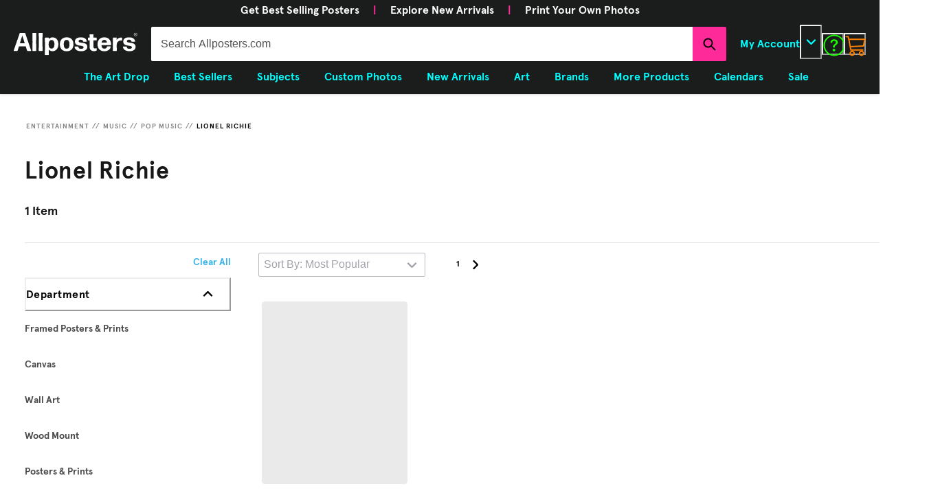

--- FILE ---
content_type: text/html; charset=utf-8
request_url: https://www.allposters.com/-st/Lionel-Richie-Posters_c15946_.htm?pathNumber=0&parentCategoryId=56357
body_size: 86776
content:
<!doctype html><html lang="en-US"><head><meta name="charset" content="utf-8"/><meta name="viewport" content="width=device-width, initial-scale=1.0, minimum-scale=1.0, maximum-scale=5.0"/><meta name="format-detection" content="telephone=no"/><link data-react-helmet="true" rel="manifest" href="/mobify/bundle/1689/static/manifest_apc.json"/><link data-react-helmet="true" rel="apple-touch-icon" href="/apple-touch-icon.png" type="image/png"/><link data-react-helmet="true" rel="icon" type="image/x-icon" href="/favicon.ico"/><link data-react-helmet="true" rel="icon" type="image/x-icon" href="/favicon-16x16.ico" sizes="16x16"/><link data-react-helmet="true" rel="icon" type="image/x-icon" href="/favicon-32x32.ico" sizes="32x32"/><link data-react-helmet="true" rel="icon" type="image/x-icon" href="/favicon-96x96.ico" sizes="96x96"/><link data-react-helmet="true" rel="preconnect" href="https://creatives.attn.tv"/><link data-react-helmet="true" rel="dns-prefetch" href="https://creatives.attn.tv"/><link data-react-helmet="true" rel="preconnect" href="https://cdn.attn.tv"/><link data-react-helmet="true" rel="dns-prefetch" href="https://cdn.attn.tv"/><link data-react-helmet="true" rel="preconnect" href="https://connect.facebook.net"/><link data-react-helmet="true" rel="dns-prefetch" href="https://connect.facebook.net"/><link data-react-helmet="true" rel="preconnect" href="https://cdn1.affirm.com"/><link data-react-helmet="true" rel="dns-prefetch" href="https://cdn1.affirm.com"/><link data-react-helmet="true" rel="canonical" href="https://www.allposters.com/-st/Lionel-Richie-Posters_c15946_.htm"/><meta data-react-helmet="true" name="botify-site-verification" content="VkKnnd5T3VrbTfLjz2FcC2e4L4Djdqdn"/><meta data-react-helmet="true" name="apple-mobile-web-app-title" content="AllPosters.com | The Largest Online Store for Cool Posters, Affordable Wall Art Prints &amp; Framed Canvas Paintings on Sale"/><meta data-react-helmet="true" name="theme-color" content="#1B1C1C"/><meta data-react-helmet="true" name="description" content="Shop AllPosters.com for great deals on Lionel Richie Posters for sale! We offer a huge selection of posters &amp; prints online, with fast shipping, easy returns, and custom framing options you&#x27;ll love."/><meta data-react-helmet="true" name="robots" content="NOINDEX, NOFOLLOW"/><meta data-react-helmet="true" http-equiv="content-language" content="en"/><meta data-react-helmet="true" http-equiv="Content-Type" content="text/html;charset=UTF-8"/><meta data-react-helmet="true" property="og:url" content="https://www.allposters.com/-st/Lionel-Richie-Posters_c15946_.htm"/><meta data-react-helmet="true" property="og:title" content="Lionel Richie Posters &amp; Wall Art Prints | AllPosters.com"/><meta data-react-helmet="true" property="og:site_name" content="AllPosters.com"/><meta data-react-helmet="true" property="og:type" content="product-landing-page"/><meta data-react-helmet="true" property="fb:app_id" content="135623526463348"/><script data-react-helmet="true" type="application/ld+json">{"@context":"https://schema.org","@type":"Organization","@id":"https://www.allposters.com/#organization","name":"Allposters","url":"https://www.allposters.com","brand":{"@type":"Brand","name":"Allposters"},"sameAs":["https://www.facebook.com/AllPosters/","https://www.instagram.com/AllPosters/","https://www.pinterest.com/AllPosters/","https://www.tiktok.com/@allposters/"]}</script><script data-react-helmet="true" type="application/ld+json">{"@context":"https://schema.org","@type":"WebSite","@id":"https://www.allposters.com/#website","url":"https://www.allposters.com","name":"Allposters","publisher":{"@id":"https://www.allposters.com/#organization"}}</script><script data-react-helmet="true" src="/mobify/bundle/1689/static/head-active_data.js" id="headActiveData" type="text/javascript"></script><script data-react-helmet="true" type="text/javascript" async="" src="https://546005871.collect.igodigital.com/collect.js"></script><script data-react-helmet="true" type="text/javascript" src="//widget.trustpilot.com/bootstrap/v5/tp.widget.bootstrap.min.js" async=""></script><script data-react-helmet="true" type="text/javascript" src="//cdn-4.convertexperiments.com/v1/js/10017602-10017913.js?environment=production"></script><script data-react-helmet="true" type="text/javascript" src="https://www.paypal.com/sdk/js?client-id=ASyI6a_03c57OuuDdBCmSYX35FrgLk59b6wf5FDuyLCT2lVocdfi0oSZLTKpXsqhsBKpHVMeCdB26XQI&amp;components=messages" data-namespace="PayPalSDK"></script><script data-react-helmet="true" type="application/ld+json">{"@context":"https://schema.org","@type":"BreadcrumbList","itemListElement":[{"@type":"ListItem","position":1,"name":"Entertainment","item":"https://www.allposters.com/-st/Entertainment-Posters_c41631_.htm"},{"@type":"ListItem","position":2,"name":"Music","item":"https://www.allposters.com/-st/Music-Posters_c122_.htm"},{"@type":"ListItem","position":3,"name":"Pop Music","item":"https://www.allposters.com/-st/Pop-Music-Posters_c56357_.htm"},{"@type":"ListItem","position":4,"name":"Lionel Richie","item":"https://www.allposters.com/-st/Lionel-Richie-Posters_c15946_.htm"}]}</script><script data-react-helmet="true" type="application/ld+json">{"@context":"https://schema.org","@type":"ItemList","itemListElement":[{"@type":"ListItem","position":1,"url":"https://www.allposters.com/-sp/Lionel-Richie-Posters_i12682507_.htm?UPI=PRR4IH0&PODConfigID=8363143"}]}</script><script data-react-helmet="true" type="application/ld+json">{"@context":"https://schema.org","@type":"CollectionPage","url":"https://www.allposters.com/-st/Lionel-Richie-Posters_c15946_.htm","name":"Lionel Richie","mainEntity":{"@context":"https://schema.org","@type":"ItemList","itemListElement":[{"@type":"ListItem","position":1,"url":"https://www.allposters.com/-sp/Lionel-Richie-Posters_i12682507_.htm?UPI=PRR4IH0&PODConfigID=8363143"}]}}</script><title data-react-helmet="true">Lionel Richie Posters &amp; Wall Art Prints | AllPosters.com</title></head><body><div><svg xmlns="http://www.w3.org/2000/svg" xmlns:xlink="http://www.w3.org/1999/xlink" style="position: absolute; width: 0; height: 0" aria-hidden="true" id="__SVG_SPRITE_NODE__"><symbol viewBox="0 0 20 20" fill="none" xmlns="http://www.w3.org/2000/svg" id="alert">
<path fill-rule="evenodd" clip-rule="evenodd" d="M0 10C0 4.47715 4.47715 0 10 0C12.6522 0 15.1957 1.05357 17.0711 2.92893C18.9464 4.8043 20 7.34784 20 10C20 15.5228 15.5228 20 10 20C4.47715 20 0 15.5228 0 10ZM2 10C2 14.4183 5.58172 18 10 18C12.1217 18 14.1566 17.1571 15.6569 15.6569C17.1571 14.1566 18 12.1217 18 10C18 5.58172 14.4183 2 10 2C5.58172 2 2 5.58172 2 10ZM11 10.5C11 10.2239 10.7761 10 10.5 10H9.5C9.22386 10 9 10.2239 9 10.5V13.5C9 13.7761 9.22386 14 9.5 14H10.5C10.7761 14 11 13.7761 11 13.5V10.5ZM10.5 6C10.7761 6 11 6.22386 11 6.5V7.5C11 7.77614 10.7761 8 10.5 8H9.5C9.22386 8 9 7.77614 9 7.5V6.5C9 6.22386 9.22386 6 9.5 6H10.5Z" fill="currentColor" />
</symbol><symbol viewBox="0 0 24 24" xmlns="http://www.w3.org/2000/svg" id="account">
    <path fill-rule="evenodd" clip-rule="evenodd" d="M17.0044 7C17.0044 9.76142 14.7652 12 12.0029 12C9.24067 12 7.00142 9.76142 7.00142 7C7.00142 4.23858 9.24067 2 12.0029 2C14.7652 2 17.0044 4.23858 17.0044 7ZM15.0038 7C15.0038 5.34315 13.6603 4 12.0029 4C10.3456 4 9.00202 5.34315 9.00202 7C9.00202 8.65685 10.3456 10 12.0029 10C13.6603 10 15.0038 8.65685 15.0038 7ZM21.8959 20.55L20.0054 16.76C19.1574 15.0683 17.4268 14.0001 15.534 14H8.47186C6.57907 14.0001 4.84848 15.0683 4.00051 16.76L2.10994 20.55C1.95392 20.8595 1.96935 21.2277 2.15071 21.5231C2.33208 21.8185 2.65351 21.999 3.00021 22H21.0057C21.3524 21.999 21.6738 21.8185 21.8551 21.5231C22.0365 21.2277 22.0519 20.8595 21.8959 20.55ZM5.79105 17.66L4.6207 20H19.3852L18.2148 17.66C17.7075 16.6441 16.6698 16.0016 15.534 16H8.47186C7.33602 16.0016 6.29839 16.6441 5.79105 17.66Z" fill="currentColor" />
</symbol><symbol viewBox="0 0 24 24" fill="none" xmlns="http://www.w3.org/2000/svg" id="basket">
<path fill-rule="evenodd" clip-rule="evenodd" d="M5.72 4.00002H21.5C21.7761 4.00002 22 4.22387 22 4.50002V5.00002C21.9928 5.8299 21.7687 6.64346 21.35 7.36002L19 11.49C18.4915 12.404 17.5357 12.979 16.49 13H10.26C10.0439 12.9954 9.82904 12.9652 9.62 12.91L8.62 15H19.5C19.7761 15 20 15.2239 20 15.5V16.5C20 16.7762 19.7761 17 19.5 17H7C6.72633 17.0063 6.4704 16.865 6.33 16.63L6.11 16.25C5.99438 16.0275 5.99438 15.7626 6.11 15.54L7.97 11.84C7.86843 11.7328 7.77797 11.6155 7.7 11.49L3.42 4.00002H2.5C2.22386 4.00002 2 3.77616 2 3.50002V2.50002C2 2.22387 2.22386 2.00002 2.5 2.00002H3.42C4.13737 1.99717 4.80132 2.37875 5.16 3.00002L5.72 4.00002ZM16.53 11C16.8452 10.9619 17.1236 10.7763 17.28 10.5L19.64 6.37002C19.678 6.29401 19.708 6.214 19.7376 6.13506C19.7547 6.08936 19.7717 6.04401 19.79 6.00002H6.87L9.44 10.5C9.61755 10.8076 9.94489 10.9979 10.3 11H16.53ZM18 18C16.8954 18 16 18.8954 16 20C16 21.1046 16.8954 22 18 22C19.1046 22 20 21.1046 20 20C20 18.8954 19.1046 18 18 18ZM6 20C6 18.8954 6.89543 18 8 18C9.10457 18 10 18.8954 10 20C10 21.1046 9.10457 22 8 22C6.89543 22 6 21.1046 6 20Z" fill="currentColor" />
</symbol><symbol viewBox="0 0 24 24" fill="none" xmlns="http://www.w3.org/2000/svg" id="check">
<path d="M16.5417 6.01214L7.70841 14.8022C7.63018 14.8807 7.52368 14.9248 7.41258 14.9248C7.30148 14.9248 7.19498 14.8807 7.11675 14.8022L2.62508 10.3325C2.5462 10.2547 2.50183 10.1487 2.50183 10.0381C2.50183 9.92758 2.5462 9.82161 2.62508 9.74376L3.20841 9.16328C3.28665 9.08479 3.39315 9.04064 3.50425 9.04064C3.61535 9.04064 3.72184 9.08479 3.80008 9.16328L7.40841 12.7539L15.3667 4.83461C15.5316 4.67557 15.7936 4.67557 15.9584 4.83461L16.5417 5.42337C16.6206 5.50123 16.665 5.6072 16.665 5.71776C16.665 5.82831 16.6206 5.93429 16.5417 6.01214Z" fill="currentColor" />
</symbol><symbol viewBox="0 0 24 24" fill="none" xmlns="http://www.w3.org/2000/svg" id="check-circle">
<path fill-rule="evenodd" clip-rule="evenodd" d="M2 12C2 6.47715 6.47715 2 12 2C14.6522 2 17.1957 3.05357 19.0711 4.92893C20.9464 6.8043 22 9.34784 22 12C22 17.5228 17.5228 22 12 22C6.47715 22 2 17.5228 2 12ZM10.7296 15.35L16.3496 9.72998C16.5338 9.53683 16.5338 9.23313 16.3496 9.03998L15.8196 8.50998C15.6252 8.31941 15.314 8.31941 15.1196 8.50998L10.3796 13.25L8.87963 11.76C8.78889 11.6633 8.66221 11.6085 8.52962 11.6085C8.39704 11.6085 8.27036 11.6633 8.17963 11.76L7.64963 12.29C7.55497 12.3839 7.50173 12.5117 7.50173 12.645C7.50173 12.7783 7.55497 12.9061 7.64963 13L10.0296 15.35C10.1204 15.4467 10.247 15.5015 10.3796 15.5015C10.5122 15.5015 10.6389 15.4467 10.7296 15.35Z" fill="currentColor" />
</symbol><symbol viewBox="0 0 24 24" fill="none" xmlns="http://www.w3.org/2000/svg" id="chevron-up">
<path d="M11.2801 8.22C11.4206 8.07931 11.6113 8.00018 11.8101 8H12.1901C12.3885 8.0023 12.5784 8.08112 12.7201 8.22L17.8501 13.36C17.9448 13.4539 17.998 13.5817 17.998 13.715C17.998 13.8483 17.9448 13.9761 17.8501 14.07L17.1401 14.78C17.0479 14.8741 16.9218 14.9271 16.7901 14.9271C16.6584 14.9271 16.5323 14.8741 16.4401 14.78L12.0001 10.33L7.5601 14.78C7.46621 14.8747 7.33842 14.9279 7.2051 14.9279C7.07178 14.9279 6.94398 14.8747 6.8501 14.78L6.1501 14.07C6.05544 13.9761 6.0022 13.8483 6.0022 13.715C6.0022 13.5817 6.05544 13.4539 6.1501 13.36L11.2801 8.22Z" fill="currentColor" />
</symbol><symbol viewBox="0 0 24 24" fill="none" xmlns="http://www.w3.org/2000/svg" id="chevron-down">
<path d="M12.7201 15.7802C12.5796 15.9209 12.3889 16 12.1901 16.0002H11.8101C11.6117 15.9979 11.4218 15.919 11.2801 15.7802L6.1501 10.6402C6.05544 10.5463 6.0022 10.4185 6.0022 10.2852C6.0022 10.1518 6.05544 10.024 6.1501 9.93016L6.8601 9.22016C6.95226 9.1261 7.07841 9.07309 7.2101 9.07309C7.34179 9.07309 7.46793 9.1261 7.5601 9.22016L12.0001 13.6702L16.4401 9.22016C16.534 9.12551 16.6618 9.07227 16.7951 9.07227C16.9284 9.07227 17.0562 9.12551 17.1501 9.22016L17.8501 9.93016C17.9448 10.024 17.998 10.1518 17.998 10.2852C17.998 10.4185 17.9448 10.5463 17.8501 10.6402L12.7201 15.7802Z" fill="currentColor" />
</symbol><symbol viewBox="0 0 24 24" fill="none" xmlns="http://www.w3.org/2000/svg" id="chevron-right">
<path d="M15.7799 11.2799C15.9206 11.4204 15.9997 11.611 15.9999 11.8099V12.1899C15.9976 12.3883 15.9188 12.5781 15.7799 12.7199L10.6399 17.8499C10.546 17.9445 10.4182 17.9978 10.2849 17.9978C10.1516 17.9978 10.0238 17.9445 9.92992 17.8499L9.21992 17.1399C9.12586 17.0477 9.07285 16.9215 9.07285 16.7899C9.07285 16.6582 9.12586 16.532 9.21992 16.4399L13.6699 11.9999L9.21992 7.55985C9.12526 7.46597 9.07202 7.33817 9.07202 7.20485C9.07202 7.07153 9.12526 6.94374 9.21992 6.84985L9.92992 6.14985C10.0238 6.0552 10.1516 6.00195 10.2849 6.00195C10.4182 6.00195 10.546 6.0552 10.6399 6.14985L15.7799 11.2799Z" fill="currentColor" />
</symbol><symbol viewBox="0 0 24 24" fill="none" xmlns="http://www.w3.org/2000/svg" id="chevron-left">
<path d="M8.22 12.7199C8.07931 12.5793 8.00018 12.3887 8 12.1899V11.8099C8.0023 11.6114 8.08112 11.4216 8.22 11.2799L13.36 6.14985C13.4539 6.0552 13.5817 6.00195 13.715 6.00195C13.8483 6.00195 13.9761 6.0552 14.07 6.14985L14.78 6.85985C14.8741 6.95202 14.9271 7.07816 14.9271 7.20985C14.9271 7.34154 14.8741 7.46769 14.78 7.55985L10.33 11.9999L14.78 16.4399C14.8747 16.5337 14.9279 16.6615 14.9279 16.7949C14.9279 16.9282 14.8747 17.056 14.78 17.1499L14.07 17.8499C13.9761 17.9445 13.8483 17.9978 13.715 17.9978C13.5817 17.9978 13.4539 17.9445 13.36 17.8499L8.22 12.7199Z" fill="currentColor" />
</symbol><symbol viewBox="0 0 24 24" xmlns="http://www.w3.org/2000/svg" id="dashboard">
    <path fill-rule="evenodd" clip-rule="evenodd" d="m1.3333 0h8c0.73637 0 1.3334 0.59695 1.3334 1.3333v21.333c0 0.7363-0.597 1.3333-1.3334 1.3333h-8c-0.73638 0-1.3333-0.597-1.3333-1.3333v-21.333c0-0.73638 0.59695-1.3333 1.3333-1.3333zm6.6667 21.333v-18.667h-5.3333v18.667h5.3333zm13.333-18.667v2.6667h-5.3333v-2.6667h5.3333zm-6.6666-2.6667h8c0.7363 0 1.3333 0.59695 1.3333 1.3333v5.3333c0 0.73638-0.597 1.3333-1.3333 1.3333h-8c-0.7364 0-1.3334-0.59695-1.3334-1.3333v-5.3333c0-0.73638 0.597-1.3333 1.3334-1.3333zm6.6666 13.333v8h-5.3333v-8h5.3333zm-6.6666-2.6666h8c0.7363 0 1.3333 0.5969 1.3333 1.3333v10.667c0 0.7363-0.597 1.3333-1.3333 1.3333h-8c-0.7364 0-1.3334-0.597-1.3334-1.3333v-10.667c0-0.7364 0.597-1.3333 1.3334-1.3333z" fill="currentColor" />
</symbol><symbol fill="none" viewBox="0 0 28 40" xmlns="http://www.w3.org/2000/svg" id="figma-logo">
<g clip-path="url(#figma-logo_a)">
    <path d="m7.34 39.999c3.68 0 6.6667-2.9867 6.6667-6.6667v-6.6667h-6.6667c-3.68 0-6.6667 2.9867-6.6667 6.6667s2.9867 6.6667 6.6667 6.6667z" fill="#0ACF83" />
    <path d="m0.67334 20.001c0-3.68 2.9867-6.6666 6.6667-6.6666h6.6667v13.333h-6.6667c-3.68 0-6.6667-2.9867-6.6667-6.6667z" fill="#A259FF" />
    <path d="m0.67383 6.6667c0-3.68 2.9867-6.6667 6.6667-6.6667h6.6667v13.333h-6.6667c-3.68 0-6.6667-2.9866-6.6667-6.6666z" fill="#F24E1E" />
    <path d="m14.006 0h6.6667c3.68 0 6.6666 2.9867 6.6666 6.6667 0 3.68-2.9866 6.6666-6.6666 6.6666h-6.6667v-13.333z" fill="#FF7262" />
    <path d="m27.339 20.001c0 3.68-2.9866 6.6667-6.6666 6.6667-3.6801 0-6.6667-2.9867-6.6667-6.6667s2.9866-6.6666 6.6667-6.6666c3.68 0 6.6666 2.9866 6.6666 6.6666z" fill="#1ABCFE" />
</g>
<defs>
    <clipPath id="figma-logo_a">
        <rect transform="translate(.66992)" width="26.672" height="40" fill="#fff" />
    </clipPath>
</defs>
</symbol><symbol viewBox="0 0 18 18" fill="currentColor" xmlns="http://www.w3.org/2000/svg" id="filter">
<path fill-rule="evenodd" clip-rule="evenodd" d="M5.82291 1.99998H17.4919C17.7677 1.99998 17.9914 2.22383 17.9914 2.49998V3.49998C17.9914 3.77612 17.7677 3.99998 17.4919 3.99998H5.82291C5.33634 5.37752 3.92904 6.20385 2.49033 5.95677C1.05163 5.7097 0 4.46109 0 2.99998C0 1.53887 1.05163 0.290257 2.49033 0.0431805C3.92904 -0.203896 5.33634 0.622429 5.82291 1.99998ZM2.00653 2.99998C2.00653 3.55226 2.45382 3.99998 3.00558 3.99998C3.55734 3.99998 4.00463 3.55226 4.00463 2.99998C4.00463 2.44769 3.55734 1.99998 3.00558 1.99998C2.45382 1.99998 2.00653 2.44769 2.00653 2.99998ZM17.4919 7.99998H11.8172C11.387 6.81352 10.2609 6.0235 8.9999 6.0235C7.73891 6.0235 6.61279 6.81352 6.18257 7.99998H0.507946C0.232065 7.99998 0.00841915 8.22383 0.00841915 8.49998V9.49998C0.00841915 9.77612 0.232065 9.99998 0.507946 9.99998H6.18257C6.61279 11.1864 7.73891 11.9765 8.9999 11.9765C10.2609 11.9765 11.387 11.1864 11.8172 9.99998H17.4919C17.7677 9.99998 17.9914 9.77612 17.9914 9.49998V8.49998C17.9914 8.22383 17.7677 7.99998 17.4919 7.99998ZM8.00085 8.99998C8.00085 9.55226 8.44814 9.99998 8.9999 9.99998C9.55166 9.99998 9.99895 9.55226 9.99895 8.99998C9.99895 8.44769 9.55166 7.99998 8.9999 7.99998C8.44814 7.99998 8.00085 8.44769 8.00085 8.99998ZM14.9942 12C13.7272 12.0035 12.5992 12.8042 12.1769 14H0.507946C0.232065 14 0.00841915 14.2238 0.00841915 14.5V15.5C0.00841915 15.7761 0.232065 16 0.507946 16H12.1769C12.6853 17.4394 14.1926 18.267 15.6786 17.9227C17.1646 17.5783 18.1552 16.1719 17.9799 14.6553C17.8047 13.1387 16.5195 11.9957 14.9942 12ZM13.9952 15C13.9952 15.5523 14.4425 16 14.9942 16C15.546 16 15.9933 15.5523 15.9933 15C15.9933 14.4477 15.546 14 14.9942 14C14.4425 14 13.9952 14.4477 13.9952 15Z" fill="#181818" />
</symbol><symbol viewBox="0 0 25 30" fill="none" xmlns="http://www.w3.org/2000/svg" id="file">
    <path fill-rule="evenodd" clip-rule="evenodd" d="M3.5 0L21.5 0C23.1569 0 24.5 1.34315 24.5 3L24.5 19.14C24.4989 20.3331 24.0242 21.4769 23.18 22.32L16.82 28.68C15.9769 29.5242 14.8331 29.9989 13.64 30H3.5C1.84315 30 0.5 28.6569 0.5 27L0.5 3C0.5 1.34315 1.84315 0 3.5 0ZM21.5 3L3.5 3L3.5 27H12.5L12.5 19.5C12.5 18.6716 13.1716 18 14 18L21.5 18L21.5 3Z" fill="#5C5C5C" />
</symbol><symbol viewBox="0 0 21 20" fill="none" xmlns="http://www.w3.org/2000/svg" id="flag-ca">
<path d="M5.43372 4.1665H15.5542V18.3332H5.43372V4.1665Z" fill="white" />
<path d="M0.375 4.1665H5.43383V18.3332H0.375V4.1665ZM15.5543 4.1665H20.6131V18.3332H15.5571L15.5543 4.1665ZM6.95064 11.0119L6.55397 11.1447L8.38364 12.7357C8.52331 13.1424 8.33616 13.2614 8.21604 13.4772L10.1993 13.2282L10.1519 15.2065L10.5653 15.1955L10.4731 13.231L12.462 13.4661C12.3391 13.2088 12.2301 13.0732 12.3419 12.6637L14.1688 11.1558L13.8503 11.0396C13.5877 10.8403 13.962 10.0794 14.0179 9.59798C14.0179 9.59798 12.9536 9.96045 12.8838 9.76953L12.61 9.25212L11.6407 10.3091C11.5346 10.334 11.4899 10.2925 11.4648 10.2039L11.9117 7.99593L11.2022 8.3916C11.1435 8.41927 11.0849 8.39714 11.0457 8.32796L10.3614 6.97217L9.65743 8.38053C9.60435 8.43034 9.55128 8.43587 9.50659 8.40267L8.83059 8.02637L9.23842 10.215C9.2049 10.3035 9.12669 10.3257 9.0373 10.2786L8.1071 9.23551C7.98698 9.4292 7.90597 9.74186 7.74396 9.8138C7.58473 9.88021 7.04561 9.68099 6.68526 9.60352C6.80817 10.0435 7.19366 10.7739 6.95064 11.0146V11.0119Z" fill="#FF0000" />
<path fill-rule="evenodd" clip-rule="evenodd" d="M20.8333 0H0V20H20.8333V0ZM10.4167 17.9167C14.3287 17.9167 17.5 14.7453 17.5 10.8333C17.5 6.92132 14.3287 3.75 10.4167 3.75C6.50465 3.75 3.33333 6.92132 3.33333 10.8333C3.33333 14.7453 6.50465 17.9167 10.4167 17.9167Z" fill="white" />
</symbol><symbol viewBox="0 0 20 20" fill="none" xmlns="http://www.w3.org/2000/svg" id="flag-us">
<path fill-rule="evenodd" clip-rule="evenodd" d="M0.833313 3.3335H19.7222V4.42367H0.833313V3.3335ZM0.833313 5.51383H19.7222V6.604H0.833313V5.51383ZM0.833313 7.69141H19.7222V8.78434H0.833313V7.69141ZM0.833313 9.87174H19.7222V10.9619H0.833313V9.87174ZM0.833313 12.0521H19.7222V13.1423H0.833313V12.0521ZM0.833313 14.2297H19.7222V15.3198H0.833313V14.2297ZM0.833313 16.41H19.7222V17.5002H0.833313V16.41Z" fill="#BD3D44" />
<path fill-rule="evenodd" clip-rule="evenodd" d="M0.833313 4.42383H19.7222V5.514H0.833313V4.42383ZM0.833313 6.60417H19.7222V7.69157H0.833313V6.60417ZM0.833313 8.78174H19.7222V9.87191H0.833313V8.78174ZM0.833313 10.9621H19.7222V12.0522H0.833313V10.9621ZM0.833313 13.1424H19.7222V14.2326H0.833313V13.1424ZM0.833313 15.32H19.7222V16.4102H0.833313V15.32Z" fill="white" />
<path fill-rule="evenodd" clip-rule="evenodd" d="M0.833313 3.3335H11.5994V10.9619H0.833313V3.3335Z" fill="#192F5D" />
<path fill-rule="evenodd" clip-rule="evenodd" d="M1.72974 3.66016L1.82935 3.96175H2.14478L1.89022 4.14714L1.98706 4.4515L1.72974 4.26335L1.47518 4.44873L1.57202 4.14714L1.3147 3.96175H1.63566L1.72974 3.66016ZM3.52547 3.66016L3.62231 3.96175H3.94051L3.68319 4.14714L3.78003 4.4515L3.52547 4.26335L3.26815 4.44873L3.36499 4.14714L3.11043 3.96175H3.42586L3.52547 3.66016ZM5.31844 3.66016L5.41805 3.96175H5.73071L5.47616 4.14714L5.573 4.4515L5.31567 4.26335L5.06112 4.44873L5.15796 4.14714L4.90064 3.96175H5.21883L5.31844 3.66016ZM7.11418 3.66016L7.21102 3.96175H7.52922L7.27189 4.14714L7.3715 4.4515L7.11418 4.26335L6.85685 4.44873L6.95646 4.14714L6.69914 3.96175H7.01457L7.11418 3.66016ZM8.90715 3.66016L9.00675 3.96175H9.32218L9.06763 4.14714L9.16447 4.4515L8.90715 4.26335L8.65259 4.44873L8.74943 4.14714L8.49487 3.96175H8.8103L8.90715 3.66016ZM10.7029 3.66016L10.7997 3.96175H11.1179L10.8606 4.14714L10.9602 4.4515L10.7029 4.26335L10.4456 4.44873L10.5452 4.14714L10.2878 3.96175H10.606L10.7029 3.66016ZM2.62899 4.42383L2.72583 4.72542H3.04403L2.7867 4.91081L2.88078 5.2124L2.63175 5.02702L2.37443 5.2124L2.46574 4.91081L2.21672 4.72542H2.53215L2.62899 4.42383ZM4.42196 4.42383L4.52157 4.72542H4.837L4.57967 4.91081L4.67928 5.2124L4.42196 5.02702L4.16463 5.2124L4.26424 4.91081L4.00692 4.72542H4.32511L4.42196 4.42383ZM6.21769 4.42383L6.31454 4.72542H6.63273L6.37541 4.91081L6.47225 5.2124L6.21769 5.02702L5.96037 5.2124L6.05721 4.91081L5.80265 4.72542H6.11808L6.21769 4.42383ZM8.01066 4.42383L8.11027 4.72542H8.4257L8.16838 4.91081L8.26799 5.2124L8.01066 5.02702L7.7561 5.2124L7.85295 4.91081L7.59562 4.72542H7.91659L8.01066 4.42383ZM9.8064 4.42383L9.90324 4.72542H10.2214L9.96411 4.91081L10.061 5.2124L9.8064 5.02702L9.54907 5.2124L9.64592 4.91081L9.39136 4.72542H9.70679L9.8064 4.42383ZM1.72974 5.18473L1.82935 5.49186H2.14478L1.89022 5.67724L1.98706 5.97884L1.72974 5.79069L1.47518 5.97884L1.57202 5.67448L1.3147 5.48909H1.63566L1.72974 5.18473ZM3.52547 5.18473L3.62231 5.48909H3.94051L3.68319 5.67448L3.78003 5.97607L3.52547 5.78792L3.26815 5.97607L3.36499 5.67171L3.11043 5.48633H3.42586L3.52547 5.18473ZM5.31844 5.18473L5.41805 5.48909H5.73071L5.47616 5.67448L5.573 5.97607L5.31567 5.78792L5.06112 5.97607L5.15796 5.67171L4.90064 5.48633H5.21883L5.31844 5.18473ZM7.11418 5.18473L7.21102 5.48909H7.52922L7.27189 5.67448L7.3715 5.97607L7.11418 5.78792L6.85685 5.97607L6.95646 5.67171L6.69914 5.48633H7.01457L7.11418 5.18473ZM8.90715 5.18473L9.00675 5.48909H9.32218L9.06763 5.67448L9.16447 5.97607L8.90715 5.78792L8.65259 5.97607L8.74943 5.67171L8.49487 5.48633H8.8103L8.90715 5.18473ZM10.7029 5.18473L10.7997 5.48909H11.1179L10.8606 5.67448L10.9602 5.97607L10.7029 5.78792L10.4456 5.97607L10.5452 5.67171L10.2878 5.48633H10.606L10.7029 5.18473ZM2.62899 5.9484L2.72583 6.25H3.04403L2.7867 6.43538L2.88354 6.73974L2.62899 6.55159L2.37166 6.73698L2.46851 6.43538L2.21395 6.25H2.52938L2.62899 5.9484ZM4.42196 5.9484L4.52157 6.25H4.837L4.57967 6.43538L4.67928 6.73974L4.42196 6.55159L4.16463 6.73698L4.26424 6.43538L4.00692 6.25H4.32511L4.42196 5.9484ZM6.21769 5.9484L6.31454 6.25H6.63273L6.37541 6.43538L6.47225 6.73974L6.21769 6.55159L5.96037 6.73698L6.05721 6.43538L5.80265 6.25H6.11808L6.21769 5.9484ZM8.01066 5.9484L8.11027 6.25H8.4257L8.17114 6.43538L8.26799 6.73974L8.01066 6.55159L7.7561 6.73698L7.85295 6.43538L7.59562 6.25H7.91659L8.01066 5.9484ZM9.8064 5.9484L9.90324 6.25H10.2214L9.96411 6.43538L10.061 6.73974L9.8064 6.55159L9.54907 6.73698L9.64592 6.43538L9.39136 6.25H9.70679L9.8064 5.9484ZM1.72974 6.71207L1.82935 7.01367H2.14478L1.89022 7.19905L1.98706 7.50342L1.72974 7.31526L1.47518 7.50065L1.57202 7.19905L1.3147 7.01367H1.63566L1.72974 6.71207ZM3.52547 6.71207L3.62231 7.01367H3.94051L3.68319 7.19905L3.78003 7.50065L3.52547 7.31526L3.26815 7.50065L3.36499 7.19905L3.11043 7.01367H3.42586L3.52547 6.71207ZM5.31844 6.71207L5.41805 7.01367H5.73071L5.47616 7.19905L5.573 7.50342L5.31567 7.31526L5.06112 7.50065L5.15796 7.19905L4.90064 7.01367H5.21883L5.31844 6.71207ZM7.11418 6.71207L7.21102 7.01367H7.52922L7.27189 7.19905L7.3715 7.50342L7.11418 7.31526L6.85685 7.50065L6.95646 7.19905L6.69914 7.01367H7.01457L7.11418 6.71207ZM8.90715 6.71207L9.00675 7.01367H9.32218L9.06763 7.19905L9.16447 7.50342L8.90715 7.31526L8.65259 7.50065L8.74943 7.19905L8.49487 7.01367H8.8103L8.90715 6.71207ZM10.7029 6.71207L10.7997 7.01367H11.1179L10.8606 7.19905L10.9602 7.50342L10.7029 7.31526L10.4456 7.50065L10.5452 7.19905L10.2878 7.01367H10.606L10.7029 6.71207ZM2.62899 7.47575L2.72583 7.77734H3.04403L2.7867 7.96273L2.88354 8.26432L2.62899 8.07617L2.37166 8.26432L2.46851 7.95996L2.21395 7.77457H2.52938L2.62899 7.47575ZM4.42196 7.47575L4.52157 7.77734H4.837L4.57967 7.96273L4.67928 8.26432L4.42196 8.07617L4.16463 8.26432L4.26424 7.95996L4.00692 7.77457H4.32511L4.42196 7.47575ZM6.21769 7.47575L6.31454 7.77734H6.63273L6.37541 7.96273L6.47225 8.26432L6.21769 8.07617L5.96037 8.26432L6.05721 7.95996L5.80265 7.77457H6.11808L6.21769 7.47575ZM8.01066 7.47575L8.11027 7.77734H8.4257L8.17114 7.96273L8.26799 8.26432L8.01066 8.07617L7.7561 8.26432L7.85295 7.95996L7.59562 7.77457H7.91659L8.01066 7.47575ZM9.8064 7.47575L9.90324 7.77734H10.2214L9.96411 7.96273L10.061 8.26432L9.8064 8.07617L9.54907 8.26432L9.64592 7.95996L9.39136 7.77457H9.70679L9.8064 7.47575ZM1.72974 8.23665L1.82935 8.54101H2.14478L1.89022 8.7264L1.98706 9.02522L1.72974 8.83984L1.47518 9.02522L1.57202 8.72363L1.3147 8.53825H1.63566L1.72974 8.23665ZM3.52547 8.23665L3.62231 8.54101H3.94051L3.68319 8.7264L3.7828 9.02522L3.52547 8.83984L3.26815 9.02522L3.36776 8.72363L3.11043 8.53825H3.42586L3.52547 8.23665ZM5.31844 8.23665L5.41805 8.54101H5.73071L5.47616 8.7264L5.573 9.02522L5.31567 8.83984L5.06112 9.02522L5.15796 8.72363L4.90064 8.53825H5.21883L5.31844 8.23665ZM7.11418 8.23665L7.21102 8.54101H7.52922L7.27189 8.7264L7.3715 9.02522L7.11418 8.83984L6.85685 9.02522L6.95646 8.72363L6.69914 8.53825H7.01457L7.11418 8.23665ZM8.90715 8.23665L9.00675 8.54101H9.32218L9.06763 8.7264L9.16447 9.02522L8.90715 8.83984L8.65259 9.02522L8.74943 8.72363L8.49487 8.53825H8.8103L8.90715 8.23665ZM10.7029 8.23665L10.7997 8.54101H11.1179L10.8606 8.7264L10.9602 9.02522L10.7029 8.83984L10.4456 9.02522L10.5452 8.72363L10.2878 8.53825H10.606L10.7029 8.23665ZM2.62899 9.00032L2.72583 9.30192H3.04403L2.7867 9.4873L2.88354 9.79166L2.62899 9.60351L2.37166 9.7889L2.46851 9.4873L2.21395 9.30192H2.52938L2.62899 9.00032ZM4.42196 9.00032L4.52157 9.30192H4.837L4.57967 9.4873L4.67928 9.79166L4.42196 9.60351L4.16463 9.7889L4.26424 9.4873L4.00692 9.30192H4.32511L4.42196 9.00032ZM6.21769 9.00032L6.31454 9.30192H6.63273L6.37541 9.4873L6.47225 9.79166L6.21769 9.60351L5.96037 9.7889L6.05721 9.4873L5.80265 9.30192H6.11808L6.21769 9.00032ZM8.01066 9.00032L8.11027 9.30192H8.4257L8.17114 9.4873L8.26799 9.79166L8.01066 9.60351L7.7561 9.7889L7.85295 9.4873L7.59562 9.30192H7.91659L8.01066 9.00032ZM9.8064 9.00032L9.90324 9.30192H10.2214L9.96411 9.4873L10.061 9.79166L9.8064 9.60351L9.54907 9.7889L9.64592 9.4873L9.39136 9.30192H9.70679L9.8064 9.00032ZM1.72974 9.76399L1.82935 10.0656H2.14478L1.89022 10.251L1.98706 10.5526L1.72974 10.3672L1.47518 10.5526L1.57202 10.2482L1.3147 10.0628H1.63566L1.72974 9.76399ZM3.52547 9.76399L3.62231 10.0656H3.94051L3.68319 10.251L3.7828 10.5526L3.52547 10.3672L3.26815 10.5526L3.36776 10.2482L3.11043 10.0628H3.42586L3.52547 9.76399ZM5.31844 9.76399L5.41805 10.0656H5.73071L5.48169 10.251L5.57853 10.5526L5.32121 10.3672L5.06665 10.5526L5.16349 10.2482L4.90617 10.0628H5.22437L5.31844 9.76399ZM7.11418 9.76399L7.21102 10.0656H7.52922L7.27189 10.251L7.3715 10.5526L7.11418 10.3672L6.85685 10.5526L6.95646 10.2482L6.69914 10.0628H7.01457L7.11418 9.76399ZM8.90715 9.76399L9.00675 10.0656H9.32218L9.06763 10.251L9.16447 10.5526L8.90715 10.3672L8.65259 10.5526L8.74943 10.2482L8.49487 10.0628H8.8103L8.90715 9.76399ZM10.7029 9.76399L10.7997 10.0656H11.1179L10.8606 10.251L10.9602 10.5526L10.7029 10.3672L10.4456 10.5526L10.5452 10.2482L10.2878 10.0628H10.606L10.7029 9.76399Z" fill="white" />
<path fill-rule="evenodd" clip-rule="evenodd" d="M20 0H0V20H20V0ZM10.4167 17.5C14.3287 17.5 17.5 14.3287 17.5 10.4167C17.5 6.50465 14.3287 3.33333 10.4167 3.33333C6.50465 3.33333 3.33333 6.50465 3.33333 10.4167C3.33333 14.3287 6.50465 17.5 10.4167 17.5Z" fill="white" />
</symbol><symbol fill="none" xmlns="http://www.w3.org/2000/svg" viewBox="0 0 24 24" id="flag-gb">
    <g clip-path="url(#flag-gb_clip0)">
        <path d="M29.5 4h-34v17h34V4z" fill="#006" />
        <path d="M-4.5 4v1.9L25.699 21h3.8v-1.9L-.698 4H-4.5zm34 0v1.9L-.7 21H-4.5v-1.9L25.699 4h3.8z" fill="#fff" />
        <path d="M9.667 4v17h5.666V4H9.667zM-4.5 9.667v5.666h34V9.667h-34z" fill="#fff" />
        <path d="M-4.5 10.8v3.4h34v-3.4h-34zM10.8 4v17h3.4V4h-3.4zM-4.5 21l11.333-5.667h2.534L-1.966 21H-4.5zm0-17L6.833 9.667H4.3l-8.799-4.4V4zm20.133 5.667L26.965 4H29.5L18.167 9.667h-2.535zM29.5 21l-11.333-5.667H20.7l8.799 4.4V21z" fill="#C00" />
        <path fill-rule="evenodd" clip-rule="evenodd" d="M24 0H0v24h24V0zM12.5 21a8.5 8.5 0 100-17 8.5 8.5 0 000 17z" fill="#fff" />
    </g>
    <defs>
        <clipPath id="flag-gb_clip0">
            <path fill="#fff" d="M0 0h24v24H0z" />
        </clipPath>
    </defs>
</symbol><symbol fill="none" xmlns="http://www.w3.org/2000/svg" viewBox="0 0 24 24" id="flag-fr">
    <g clip-path="url(#flag-fr_clip0)">
        <g clip-path="url(#flag-fr_clip1)">
            <path d="M25.25 4H-.25v17h25.5V4z" fill="#ED2939" />
            <path d="M16.75 4h-17v17h17V4z" fill="#fff" />
            <path d="M8.25 4h-8.5v17h8.5V4z" fill="#002395" />
        </g>
        <path fill-rule="evenodd" clip-rule="evenodd" d="M24 0H0v24h24V0zM12.5 21a8.5 8.5 0 100-17 8.5 8.5 0 000 17z" fill="#fff" />
    </g>
    <defs>
        <clipPath id="flag-fr_clip0">
            <path fill="#fff" d="M0 0h24v24H0z" />
        </clipPath>
        <clipPath id="flag-fr_clip1">
            <path fill="#fff" transform="translate(-.25 4)" d="M0 0h25.5v17H0z" />
        </clipPath>
    </defs>
</symbol><symbol fill="none" xmlns="http://www.w3.org/2000/svg" viewBox="0 0 24 24" id="flag-it">
    <g clip-path="url(#flag-it_clip0)">
        <path fill-rule="evenodd" clip-rule="evenodd" d="M0 3h22.667v1.308H0V3zm0 2.616h22.667v1.309H0V5.616zM0 8.23h22.667v1.312H0V8.229zm0 2.617h22.667v1.308H0v-1.308zm0 2.616h22.667v1.309H0v-1.309zm0 2.613h22.667v1.309H0v-1.309zm0 2.617h22.667V20H0v-1.308z" fill="#BD3D44" />
        <path fill-rule="evenodd" clip-rule="evenodd" d="M0 4.308h22.667v1.308H0V4.308zm0 2.617h22.667V8.23H0V6.925zm0 2.613h22.667v1.308H0V9.538zm0 2.616h22.667v1.308H0v-1.308zm0 2.617h22.667v1.308H0V14.77zm0 2.613h22.667v1.308H0v-1.308z" fill="#fff" />
        <path fill-rule="evenodd" clip-rule="evenodd" d="M0 3h12.92v9.154H0V3z" fill="#192F5D" />
        <path fill-rule="evenodd" clip-rule="evenodd" d="M1.076 3.392l.12.362h.378l-.306.222.116.365-.308-.225-.306.222.116-.362-.308-.222h.385l.113-.362zm2.155 0l.116.362h.382l-.31.222.117.365-.305-.225-.31.222.117-.362-.305-.222h.378l.12-.362zm2.151 0l.12.362h.375l-.306.222.117.365-.31-.225-.305.222.117-.362-.31-.222h.383l.12-.362zm2.155 0l.116.362h.382l-.309.222.12.365-.309-.225-.309.222.12-.362-.309-.222h.378l.12-.362zm2.152 0l.12.362h.378l-.306.222.116.365-.308-.225-.306.222.116-.362-.305-.222h.378l.117-.362zm2.155 0l.116.362h.381l-.308.222.12.365-.31-.225-.308.222.12-.362-.31-.222h.382l.117-.362zm-9.69.916l.117.362h.382l-.309.223.113.362-.299-.223-.309.223.11-.362-.299-.223h.379l.116-.362zm2.152 0l.12.362h.378l-.308.223.12.362-.31-.223-.308.223.12-.362-.31-.223h.382l.116-.362zm2.155 0l.116.362h.382l-.309.223.117.362-.306-.223-.309.223.117-.362-.306-.223h.379l.12-.362zm2.152 0l.12.362h.378l-.309.223.12.362-.31-.223-.305.223.117-.362-.31-.223H8.5l.113-.362zm2.155 0l.116.362h.382l-.31.223.117.362-.305-.223-.31.223.117-.362-.305-.223h.378l.12-.362zm-9.692.913l.12.369h.378l-.306.222.116.362-.308-.226-.306.226.116-.365-.308-.222h.385l.113-.366zm2.155 0l.116.366h.382l-.31.222.117.362-.305-.226-.31.226.117-.365-.305-.223h.378l.12-.362zm2.151 0l.12.366h.375l-.306.222.117.362-.31-.226-.305.226.117-.365-.31-.223h.383l.12-.362zm2.155 0l.116.366h.382l-.309.222.12.362-.309-.226-.309.226.12-.365-.309-.223h.378l.12-.362zm2.152 0l.12.366h.378l-.306.222.116.362-.308-.226-.306.226.116-.365-.305-.223h.378l.117-.362zm2.155 0l.116.366h.381l-.308.222.12.362-.31-.226-.308.226.12-.365-.31-.223h.382l.117-.362zm-9.69.917l.117.362h.382l-.309.222.116.365-.305-.225-.309.222.116-.362-.305-.222h.378l.12-.362zm2.152 0l.12.362h.378l-.308.222.12.365-.31-.225-.308.222.12-.362-.31-.222h.382l.116-.362zm2.155 0l.116.362h.382l-.309.222.117.365-.306-.225-.309.222.117-.362-.306-.222h.379l.12-.362zm2.152 0l.12.362h.378l-.306.222.117.365-.31-.225-.305.222.117-.362-.31-.222H8.5l.113-.362zm2.155 0l.116.362h.382l-.31.222.117.365-.305-.225-.31.222.117-.362-.305-.222h.378l.12-.362zm-9.692.916l.12.362h.378l-.306.223.116.365-.308-.226L.77 8l.116-.361-.308-.223h.385l.113-.362zm2.155 0l.116.362h.382l-.31.223.117.361-.305-.222L2.92 8l.117-.361-.305-.223h.378l.12-.362zm2.151 0l.12.362h.375l-.306.223.117.365-.31-.226L5.074 8l.117-.361-.31-.223h.383l.12-.362zm2.155 0l.116.362h.382l-.309.223.12.365-.309-.226L7.228 8l.12-.361-.309-.223h.378l.12-.362zm2.152 0l.12.362h.378l-.306.223.116.365-.308-.226L9.383 8 9.5 7.64l-.305-.223h.378l.117-.362zm2.155 0l.116.362h.381l-.308.223.12.365-.31-.226-.308.222.12-.361-.31-.223h.382l.117-.362zm-9.69.917l.117.361h.382l-.309.223.116.362-.305-.226-.309.226.116-.365-.305-.223h.378l.12-.358zm2.152 0l.12.361h.378l-.308.223.12.362-.31-.226-.308.226.12-.365-.31-.223h.382l.116-.358zm2.155 0l.116.361h.382l-.309.223.117.362-.306-.226-.309.226.117-.365-.306-.223h.379l.12-.358zm2.152 0l.12.361h.378l-.306.223.117.362-.31-.226-.305.226.117-.365-.31-.223H8.5l.113-.358zm2.155 0l.116.361h.382l-.31.223.117.362-.305-.226-.31.226.117-.365-.305-.223h.378l.12-.358zm-9.692.913l.12.365h.378l-.306.222.116.359-.308-.223-.306.223.116-.362-.308-.222h.385l.113-.362zm2.155 0l.116.365h.382l-.31.222.12.359-.308-.223-.31.223.12-.362-.308-.222h.378l.12-.362zm2.151 0l.12.365h.375l-.306.222.117.359-.31-.223-.305.223.117-.362-.31-.222h.383l.12-.362zm2.155 0l.116.365h.382l-.309.222.12.359-.309-.223-.309.223.12-.362-.309-.222h.378l.12-.362zm2.152 0l.12.365h.378l-.306.222.116.359-.308-.223-.306.223.116-.362-.305-.222h.378l.117-.362zm2.155 0l.116.365h.381l-.308.222.12.359-.31-.223-.308.223.12-.362-.31-.222h.382l.117-.362zm-9.69.916l.117.362h.382l-.309.222.116.366-.305-.226-.309.222.116-.362-.305-.222h.378l.12-.362zm2.152 0l.12.362h.378l-.308.222.12.366-.31-.226-.308.222.12-.362-.31-.222h.382l.116-.362zm2.155 0l.116.362h.382l-.309.222.117.366-.306-.226-.309.222.117-.362-.306-.222h.379l.12-.362zm2.152 0l.12.362h.378l-.306.222.117.366-.31-.226-.305.222.117-.362-.31-.222H8.5l.113-.362zm2.155 0l.116.362h.382l-.31.222.117.366-.305-.226-.31.222.117-.362-.305-.222h.378l.12-.362zm-9.692.916l.12.362h.378l-.306.223.116.362-.308-.223-.306.223.116-.366-.308-.222h.385l.113-.358zm2.155 0l.116.362h.382l-.31.223.12.362-.308-.223-.31.223.12-.366-.308-.222h.378l.12-.358zm2.151 0l.12.362h.375l-.299.223.116.362-.309-.223-.305.223.116-.366-.309-.222h.382l.113-.358zm2.155 0l.116.362h.382l-.309.223.12.362-.309-.223-.309.223.12-.366-.309-.222h.378l.12-.358zm2.152 0l.12.362h.378l-.306.223.116.362-.308-.223-.306.223.116-.366-.305-.222h.378l.117-.358zm2.155 0l.116.362h.381l-.308.223.12.362-.31-.223-.308.223.12-.366-.31-.222h.382l.117-.358z" fill="#fff" />
        <g clip-path="url(#flag-it_clip1)">
            <path d="M25.25 4H-.25v17h25.5V4z" fill="#009246" />
            <path d="M25.25 4h-17v17h17V4z" fill="#fff" />
            <path d="M25.25 4h-8.5v17h8.5V4z" fill="#CE2B37" />
        </g>
        <path fill-rule="evenodd" clip-rule="evenodd" d="M24 0H0v24h24V0zM12.5 21a8.5 8.5 0 100-17 8.5 8.5 0 000 17z" fill="#fff" />
    </g>
    <defs>
        <clipPath id="flag-it_clip0">
            <path fill="#fff" d="M0 0h24v24H0z" />
        </clipPath>
        <clipPath id="flag-it_clip1">
            <path fill="#fff" transform="translate(-.25 4)" d="M0 0h25.5v17H0z" />
        </clipPath>
    </defs>
</symbol><symbol fill="none" xmlns="http://www.w3.org/2000/svg" viewBox="0 0 24 24" id="flag-cn">
    <g clip-path="url(#flag-cn_clip0)">
        <g clip-path="url(#flag-cn_clip1)">
            <path d="M32 4H4v18.667h28V4z" fill="#EE1C25" />
            <path d="M8.666 5.867l1.646 5.065-4.309-3.13h5.326l-4.308 3.13 1.645-5.065zM13.698 5.008l-.155 1.768-.914-1.522 1.634.695-1.73.398 1.165-1.34zM15.87 7.083l-.83 1.57-.25-1.758 1.235 1.275-1.749-.305 1.594-.782zM16.076 10.213l-1.398 1.095.488-1.707.609 1.667-1.473-.991 1.774-.064zM13.663 11.527L13.58 13.3l-.975-1.483 1.66.626-1.711.47 1.109-1.386z" fill="#FF0" />
        </g>
        <path fill-rule="evenodd" clip-rule="evenodd" d="M24 0H0v24h24V0zM12.5 21a8.5 8.5 0 100-17 8.5 8.5 0 000 17z" fill="#fff" />
    </g>
    <defs>
        <clipPath id="flag-cn_clip0">
            <path fill="#fff" d="M0 0h24v24H0z" />
        </clipPath>
        <clipPath id="flag-cn_clip1">
            <path fill="#fff" transform="translate(4 4)" d="M0 0h28v18.667H0z" />
        </clipPath>
    </defs>
</symbol><symbol fill="none" xmlns="http://www.w3.org/2000/svg" viewBox="0 0 36 24" id="flag-jp">
    <path fill-rule="evenodd" clip-rule="evenodd" d="M7 4h12.92v9.154H7V4z" fill="#192F5D" />
    <path fill-rule="evenodd" clip-rule="evenodd" d="M8.076 4.392l.12.362h.378l-.306.222.116.365-.308-.225-.306.222.116-.362-.308-.222h.385l.113-.362zm2.155 0l.116.362h.382l-.31.222.117.365-.305-.225-.31.222.117-.362-.305-.222h.378l.12-.362zm2.151 0l.12.362h.375l-.306.222.117.365-.31-.225-.305.222.117-.362-.31-.222h.383l.12-.362zm2.155 0l.116.362h.382l-.309.222.12.365-.309-.225-.309.222.12-.362-.309-.222h.379l.119-.362zm2.152 0l.12.362h.378l-.306.222.116.365-.308-.225-.306.222.116-.362-.305-.222h.378l.117-.362zm2.154 0l.117.362h.381l-.308.222.12.365-.31-.225-.308.222.12-.362-.31-.222h.382l.116-.362zm-9.688.916l.116.362h.382l-.309.223.113.362-.299-.223-.309.223.11-.362-.299-.223h.379l.116-.362zm2.151 0l.12.362h.378l-.308.223.12.362-.31-.223-.308.223.12-.362-.31-.223h.382l.116-.362zm2.155 0l.116.362h.382l-.309.223.117.362-.306-.223-.309.223.117-.362-.306-.223h.379l.12-.362zm2.152 0l.12.362h.378l-.309.223.12.362-.31-.223-.305.223.117-.362-.31-.223h.386l.113-.362zm2.155 0l.116.362h.382l-.31.223.117.362-.305-.223-.31.223.117-.362-.305-.223h.378l.12-.362zm-9.692.913l.12.369h.378l-.306.222.116.362-.308-.226-.306.226.116-.365-.308-.222h.385l.113-.366zm2.155 0l.116.366h.382l-.31.222.117.362-.305-.226-.31.226.117-.365-.305-.223h.378l.12-.362zm2.151 0l.12.366h.375l-.306.222.117.362-.31-.226-.305.226.117-.365-.31-.223h.383l.12-.362zm2.155 0l.116.366h.382l-.309.222.12.362-.309-.226-.309.226.12-.365-.309-.223h.379l.119-.362zm2.152 0l.12.366h.378l-.306.222.116.362-.308-.226-.306.226.116-.365-.305-.223h.378l.117-.362zm2.154 0l.117.366h.381l-.308.222.12.362-.31-.226-.308.226.12-.365-.31-.223h.382l.116-.362zm-9.688.917l.116.362h.382l-.309.222.116.365-.305-.225-.309.222.116-.362-.305-.222h.378l.12-.362zm2.151 0l.12.362h.378l-.308.222.12.365-.31-.225-.308.222.12-.362-.31-.222h.382l.116-.362zm2.155 0l.116.362h.382l-.309.222.117.365-.306-.225-.309.222.117-.362-.306-.222h.379l.12-.362zm2.152 0l.12.362h.378l-.306.222.117.365-.31-.225-.305.222.117-.362-.31-.222h.386l.113-.362zm2.155 0l.116.362h.382l-.31.222.117.365-.305-.225-.31.222.117-.362-.305-.222h.378l.12-.362zm-9.692.916l.12.362h.378l-.306.223.116.365-.308-.226L7.77 9l.116-.361-.308-.223h.385l.113-.362zm2.155 0l.116.362h.382l-.31.223.117.361-.305-.222L9.92 9l.117-.361-.305-.223h.378l.12-.362zm2.151 0l.12.362h.375l-.306.223.117.365-.31-.226-.305.222.117-.361-.31-.223h.383l.12-.362zm2.155 0l.116.362h.382l-.309.223.12.365-.309-.226-.309.222.12-.361-.309-.223h.379l.119-.362zm2.152 0l.12.362h.378l-.306.223.116.365-.308-.226-.306.222.116-.361-.305-.223h.378l.117-.362zm2.154 0l.117.362h.381l-.308.223.12.365-.31-.226-.308.222.12-.361-.31-.223h.382l.116-.362zm-9.688.917l.116.361h.382l-.309.223.116.362-.305-.226-.309.226.116-.365-.305-.223h.378l.12-.358zm2.151 0l.12.361h.378l-.308.223.12.362-.31-.226-.308.226.12-.365-.31-.223h.382l.116-.358zm2.155 0l.116.361h.382l-.309.223.117.362-.306-.226-.309.226.117-.365-.306-.223h.379l.12-.358zm2.152 0l.12.361h.378l-.306.223.117.362-.31-.226-.305.226.117-.365-.31-.223h.386l.113-.358zm2.155 0l.116.361h.382l-.31.223.117.362-.305-.226-.31.226.117-.365-.305-.223h.378l.12-.358zm-9.692.913l.12.365h.378l-.306.222.116.359-.308-.223-.306.223.116-.362-.308-.222h.385l.113-.362zm2.155 0l.116.365h.382l-.31.222.12.359-.308-.223-.31.223.12-.362-.308-.222h.378l.12-.362zm2.151 0l.12.365h.375l-.306.222.117.359-.31-.223-.305.223.117-.362-.31-.222h.383l.12-.362zm2.155 0l.116.365h.382l-.309.222.12.359-.309-.223-.309.223.12-.362-.309-.222h.379l.119-.362zm2.152 0l.12.365h.378l-.306.222.116.359-.308-.223-.306.223.116-.362-.305-.222h.378l.117-.362zm2.154 0l.117.365h.381l-.308.222.12.359-.31-.223-.308.223.12-.362-.31-.222h.382l.116-.362zm-9.688.916l.116.362h.382l-.309.222.116.366-.305-.226-.309.222.116-.362-.305-.222h.378l.12-.362zm2.151 0l.12.362h.378l-.308.222.12.366-.31-.226-.308.222.12-.362-.31-.222h.382l.116-.362zm2.155 0l.116.362h.382l-.309.222.117.366-.306-.226-.309.222.117-.362-.306-.222h.379l.12-.362zm2.152 0l.12.362h.378l-.306.222.117.366-.31-.226-.305.222.117-.362-.31-.222h.386l.113-.362zm2.155 0l.116.362h.382l-.31.222.117.366-.305-.226-.31.222.117-.362-.305-.222h.378l.12-.362zm-9.692.916l.12.362h.378l-.306.223.116.362-.308-.223-.306.223.116-.366-.308-.222h.385l.113-.358zm2.155 0l.116.362h.382l-.31.223.12.362-.308-.223-.31.223.12-.366-.308-.222h.378l.12-.358zm2.151 0l.12.362h.375l-.299.223.116.362-.309-.223-.305.223.116-.366-.309-.222h.382l.113-.358zm2.155 0l.116.362h.382l-.309.223.12.362-.309-.223-.309.223.12-.366-.309-.222h.379l.119-.358zm2.152 0l.12.362h.378l-.306.223.116.362-.308-.223-.306.223.116-.366-.305-.222h.378l.117-.358zm2.154 0l.117.362h.381l-.308.223.12.362-.31-.223-.308.223.12-.366-.31-.222h.382l.116-.358z" fill="#fff" />
    <path d="M36 0H0v24h36V0z" fill="#fff" />
    <path d="M18 19.2a7.2 7.2 0 100-14.4 7.2 7.2 0 000 14.4z" fill="#BC002D" />
    <path fill-rule="evenodd" clip-rule="evenodd" d="M30 0H6v24h24V0zM18.5 21a8.5 8.5 0 100-17 8.5 8.5 0 000 17z" fill="#fff" />
</symbol><symbol viewBox="0 0 128 128" xmlns="http://www.w3.org/2000/svg" xmlns:xlink="http://www.w3.org/1999/xlink" id="github-logo">
<defs>
    <circle id="github-logo_e" cx="64" cy="64" r="56" />
    <filter id="github-logo_m" x="-7.1%" y="-5.4%" width="114.3%" height="114.3%">
        <feMorphology in="SourceAlpha" operator="dilate" radius="1" result="shadowSpreadOuter1"></feMorphology>
        <feOffset dy="2" in="shadowSpreadOuter1" result="shadowOffsetOuter1"></feOffset>
        <feGaussianBlur in="shadowOffsetOuter1" result="shadowBlurOuter1" stdDeviation="2"></feGaussianBlur>
        <feComposite in="shadowBlurOuter1" in2="SourceAlpha" operator="out" result="shadowBlurOuter1"></feComposite>
        <feColorMatrix in="shadowBlurOuter1" values="0 0 0 0 0 0 0 0 0 0 0 0 0 0 0 0 0 0 0.240942029 0"></feColorMatrix>
    </filter>
    <linearGradient id="github-logo_l" x1="50%" x2="50%" y2="100%">
        <stop stop-color="#FEFEFE" offset="0" />
        <stop stop-color="#E0E0E0" offset="1" />
    </linearGradient>
    <linearGradient id="github-logo_j" x1="50%" x2="50%" y1="100%">
        <stop stop-color="#492779" offset="0" />
        <stop stop-color="#892793" offset="1" />
    </linearGradient>
    <path id="github-logo_d" d="M12 64.034c0 23.025 14.885 42.472 35.555 49.367 2.6.456 3.575-1.105 3.575-2.47 0-1.237-.065-5.334-.065-9.692C38 103.644 34.62 98.05 33.58 95.124c-.585-1.496-3.12-6.114-5.33-7.35-1.82-.976-4.42-3.382-.065-3.447 4.095-.065 7.02 3.772 7.995 5.333 4.68 7.87 12.155 5.66 15.145 4.293.455-3.382 1.82-5.66 3.315-6.96-11.57-1.3-23.66-5.788-23.66-25.69 0-5.66 2.015-10.343 5.33-13.985-.52-1.3-2.34-6.634.52-13.79 0 0 4.355-1.365 14.3 5.334 4.16-1.17 8.58-1.756 13-1.756s8.84.586 13 1.756c9.945-6.764 14.3-5.333 14.3-5.333 2.86 7.154 1.04 12.487.52 13.788 3.315 3.642 5.33 8.26 5.33 13.984 0 19.968-12.155 24.39-23.725 25.692 1.885 1.626 3.51 4.748 3.51 9.626 0 6.96-.065 12.553-.065 14.31 0 1.365.975 2.99 3.575 2.47C101.115 106.507 116 86.995 116 64.035 116 35.284 92.73 12 64 12S12 35.285 12 64.034z" />
    <filter id="github-logo_k" x="-.5%" y="-.5%" width="101%" height="102%">
        <feOffset dy="1" in="SourceAlpha" result="shadowOffsetOuter1"></feOffset>
        <feColorMatrix in="shadowOffsetOuter1" values="0 0 0 0 1 0 0 0 0 1 0 0 0 0 1 0 0 0 0.529296875 0"></feColorMatrix>
    </filter>
    <filter id="github-logo_i" x="-1%" y="-1%" width="101.9%" height="103%">
        <feGaussianBlur in="SourceAlpha" result="shadowBlurInner1" stdDeviation="1"></feGaussianBlur>
        <feOffset in="shadowBlurInner1" result="shadowOffsetInner1"></feOffset>
        <feComposite in="shadowOffsetInner1" in2="SourceAlpha" k2="-1" k3="1" operator="arithmetic" result="shadowInnerInner1"></feComposite>
        <feColorMatrix in="shadowInnerInner1" values="0 0 0 0 0.258823529 0 0 0 0 0.137254902 0 0 0 0 0.431372549 0 0 0 0.703549592 0"></feColorMatrix>
    </filter>
</defs>
<g fill="none" fill-rule="evenodd">
    <path d="M0 0h128v128H0z" />
    <use fill="#000" filter="url(#github-logo_m)" xlink:href="#github-logo_e" />
    <use fill="#FFF" fill-opacity="0" stroke="#BABABA" stroke-opacity=".5" stroke-width="2" xlink:href="#github-logo_e" />
    <circle cx="64" cy="64" r="56" fill="url(#github-logo_l)" />
    <use fill="#000" filter="url(#github-logo_k)" xlink:href="#github-logo_d" />
    <use fill="url(#github-logo_j)" xlink:href="#github-logo_d" />
    <use fill="#000" filter="url(#github-logo_i)" xlink:href="#github-logo_d" />
</g>
</symbol><symbol viewBox="0 0 24 24" xmlns="http://www.w3.org/2000/svg" id="hamburger">
    <path fill-rule="evenodd" clip-rule="evenodd" d="M20.5 7H3.5C3.22386 7 3 6.77614 3 6.5V5.5C3 5.22386 3.22386 5 3.5 5H20.5C20.7761 5 21 5.22386 21 5.5V6.5C21 6.77614 20.7761 7 20.5 7ZM21 12.5V11.5C21 11.2239 20.7761 11 20.5 11H3.5C3.22386 11 3 11.2239 3 11.5V12.5C3 12.7761 3.22386 13 3.5 13H20.5C20.7761 13 21 12.7761 21 12.5ZM21 17.5V18.5C21 18.7761 20.7761 19 20.5 19H3.5C3.22386 19 3 18.7761 3 18.5V17.5C3 17.2239 3.22386 17 3.5 17H20.5C20.7761 17 21 17.2239 21 17.5Z" fill="currentColor" />
</symbol><symbol viewBox="0 0 24 24" fill="none" xmlns="http://www.w3.org/2000/svg" id="info">
<path fill-rule="evenodd" clip-rule="evenodd" d="M2 12C2 6.47715 6.47715 2 12 2C14.6522 2 17.1957 3.05357 19.0711 4.92893C20.9464 6.8043 22 9.34784 22 12C22 17.5228 17.5228 22 12 22C6.47715 22 2 17.5228 2 12ZM4 12C4 16.4183 7.58172 20 12 20C14.1217 20 16.1566 19.1571 17.6569 17.6569C19.1571 16.1566 20 14.1217 20 12C20 7.58172 16.4183 4 12 4C7.58172 4 4 7.58172 4 12ZM13 12.5C13 12.2239 12.7761 12 12.5 12H11.5C11.2239 12 11 12.2239 11 12.5V15.5C11 15.7761 11.2239 16 11.5 16H12.5C12.7761 16 13 15.7761 13 15.5V12.5ZM12.5 8C12.7761 8 13 8.22386 13 8.5V9.5C13 9.77614 12.7761 10 12.5 10H11.5C11.2239 10 11 9.77614 11 9.5V8.5C11 8.22386 11.2239 8 11.5 8H12.5Z" fill="currentColor" />
</symbol><symbol viewBox="0 0 20 20" fill="none" xmlns="http://www.w3.org/2000/svg" id="social-facebook">
<path fill-rule="evenodd" clip-rule="evenodd" d="M10 0C15.5229 0 20 4.47715 20 10C20 14.9912 16.3432 19.1283 11.5625 19.8785V12.8906H13.8926L14.3359 10H11.5625V8.125C11.5625 7.345 11.9387 6.58509 13.1381 6.56299C13.156 6.56267 13.174 6.5625 13.1922 6.5625H14.4531V4.10156C14.4531 4.10156 13.5767 3.95203 12.6249 3.91464C12.4889 3.9093 12.3514 3.90625 12.2146 3.90625C9.93047 3.90625 8.4375 5.29063 8.4375 7.79688V10H5.89844V12.8906H8.4375V19.8785C3.65684 19.1283 0 14.9912 0 10C0 4.47715 4.47715 0 10 0Z" fill="currentColor" />
</symbol><symbol viewBox="0 0 16 16" fill="none" xmlns="http://www.w3.org/2000/svg" id="social-instagram">
<path d="M4.44444 0C3.2657 0 2.13524 0.468253 1.30175 1.30175C0.468253 2.13524 0 3.2657 0 4.44444V11.5556C0 12.7343 0.468253 13.8648 1.30175 14.6983C2.13524 15.5317 3.2657 16 4.44444 16H11.5556C12.7343 16 13.8648 15.5317 14.6983 14.6983C15.5317 13.8648 16 12.7343 16 11.5556V4.44444C16 3.2657 15.5317 2.13524 14.6983 1.30175C13.8648 0.468253 12.7343 0 11.5556 0H4.44444ZM13.3333 1.77778C13.8222 1.77778 14.2222 2.17778 14.2222 2.66667C14.2222 3.15556 13.8222 3.55556 13.3333 3.55556C12.8444 3.55556 12.4444 3.15556 12.4444 2.66667C12.4444 2.17778 12.8444 1.77778 13.3333 1.77778ZM8 3.55556C9.17874 3.55556 10.3092 4.02381 11.1427 4.8573C11.9762 5.6908 12.4444 6.82126 12.4444 8C12.4444 9.17874 11.9762 10.3092 11.1427 11.1427C10.3092 11.9762 9.17874 12.4444 8 12.4444C6.82126 12.4444 5.6908 11.9762 4.8573 11.1427C4.02381 10.3092 3.55556 9.17874 3.55556 8C3.55556 6.82126 4.02381 5.6908 4.8573 4.8573C5.6908 4.02381 6.82126 3.55556 8 3.55556ZM8 5.33333C7.64969 5.33345 7.30284 5.40256 6.97924 5.53673C6.65564 5.67089 6.36164 5.86748 6.11401 6.11527C5.86639 6.36306 5.67 6.65719 5.53605 6.98088C5.4021 7.30457 5.33322 7.65147 5.33333 8.00178C5.33345 8.35209 5.40256 8.69894 5.53673 9.02254C5.67089 9.34614 5.86748 9.64014 6.11527 9.88776C6.36306 10.1354 6.65719 10.3318 6.98088 10.4657C7.30457 10.5997 7.65147 10.6686 8.00178 10.6684C8.70926 10.6682 9.38767 10.3869 9.88776 9.88651C10.3879 9.38608 10.6687 8.70748 10.6684 8C10.6682 7.29252 10.3869 6.61411 9.88651 6.11401C9.38608 5.61392 8.70748 5.3331 8 5.33333Z" fill="currentColor" />
</symbol><symbol viewBox="0 0 20 16" fill="none" xmlns="http://www.w3.org/2000/svg" id="social-twitter">
<path fill-rule="evenodd" clip-rule="evenodd" d="M17.6367 2.52885C18.4961 2.02885 19.1406 1.23077 19.4434 0.288462C18.6621 0.75 17.7734 1.08654 16.8555 1.26923C16.084 0.5 15.0195 0 13.8379 0C11.5723 0 9.74609 1.79808 9.74609 4.02885C9.74609 4.34615 9.76562 4.67308 9.83398 4.96154C6.43555 4.77885 3.42773 3.25962 1.38672 0.817308C1.04492 1.41346 0.830078 2.02885 0.830078 2.77885C0.830078 4.16346 1.55273 5.39423 2.66602 6.125C1.99219 6.10577 1.36719 5.92308 0.810547 5.625V5.67308C0.810547 7.63462 2.22656 9.26923 4.10156 9.63461C3.75 9.73077 3.37891 9.77885 3.00781 9.77885C2.75391 9.77885 2.5 9.75 2.24609 9.70192C2.75391 11.2981 4.28711 12.4904 6.06445 12.5096C4.67773 13.6058 2.89062 14.4231 0.976562 14.4231C0.644531 14.4231 0.322266 14.4038 0 14.3558C1.80664 15.5 3.98438 16 6.29883 16C13.8379 16 17.959 9.84615 17.959 4.50962V3.98077C18.75 3.41346 19.4434 2.71154 20 1.88462C19.2578 2.21154 18.4766 2.43269 17.6367 2.52885Z" fill="currentColor" />
</symbol><symbol viewBox="0 0 22 16" fill="none" xmlns="http://www.w3.org/2000/svg" id="social-youtube">
<path fill-rule="evenodd" clip-rule="evenodd" d="M17.5399 0.339985L18.9999 0.489985C20.7284 0.685348 22.0264 2.1607 21.9999 3.89999V12.1C22.0264 13.8393 20.7284 15.3146 18.9999 15.51L17.5999 15.66C13.2315 16.11 8.82835 16.11 4.45991 15.66L2.99991 15.51C1.27143 15.3146 -0.0265361 13.8393 -9.13677e-05 12.1V3.89999C-0.0265361 2.1607 1.27143 0.685348 2.99991 0.489985L4.39991 0.339985C8.76835 -0.109992 13.1715 -0.109992 17.5399 0.339985ZM10.1099 11.22L13.9999 8.61999H14.0599C14.2695 8.48341 14.3959 8.25017 14.3959 7.99999C14.3959 7.7498 14.2695 7.51656 14.0599 7.37999L10.1699 4.77999C9.94024 4.62475 9.64368 4.60885 9.39873 4.73865C9.15379 4.86845 9.00041 5.12278 8.99991 5.39999V10.6C9.01281 10.8581 9.15765 11.0913 9.38324 11.2173C9.60883 11.3433 9.8834 11.3443 10.1099 11.22Z" fill="currentColor" />
</symbol><symbol viewBox="0 0 30 28" xmlns="http://www.w3.org/2000/svg" id="like">
    <path fill-rule="evenodd" clip-rule="evenodd" d="m18.741 11.63 1.837-3.686c0.3732-0.73309 0.5566-1.5481 0.5333-2.3704v-0.46222c0-0.11826-0.0115-0.23382-0.0335-0.34562-1e-3 -0.00477-0.0019-0.00953-0.0029-0.01429-0.0141-0.06846-0.0321-0.13548-0.0538-0.20081-2e-4 -5.9e-4 -4e-4 -0.00118-6e-4 -0.00176-0.2353-0.70617-0.9017-1.2153-1.6869-1.2153h-0.166c-0.2525 0.00188-0.4762 0.16365-0.557 0.40296l-0.7111 2.1096c-0.2206 0.65833-0.7188 1.1868-1.363 1.4459l-0.5096 0.20148c-0.9303 0.38132-1.7178 1.0445-2.2518 1.8963l-1.446 2.3703c-0.4323 0.6918-1.1899 1.1125-2.0053 1.1141h-0.0095-1.0548v9.4815h0.69926c0.03816-5e-4 0.07624-5e-4 0.11434 0 1.0221 0.0144 2.0026 0.4159 2.742 1.1259 0.7573 0.7581 1.7847 1.1844 2.8562 1.1852h7.3956c0.9671-0.0039 1.8348-0.5949 2.1926-1.4933l1.2681-3.1645c0.335-0.841 0.5079-1.7377 0.5097-2.6429v-3.366c0-1.3091-1.0613-2.3703-2.3704-2.3703h-5.9259zm4.3071-2.6667h1.6188c2.7819 0 5.037 2.2552 5.037 5.037v3.3713c-0.0024 1.2413-0.2395 2.471-0.6988 3.6242l-0.0022 0.0054-1.266 3.1591c-3e-4 1e-3 -7e-4 0.0019-0.0011 0.0028-0.761 1.9076-2.6041 3.1623-4.6581 3.1705l-0.0108 1e-4h-7.3975c-1.7659-0.0013-3.4595-0.6988-4.7139-1.9403-0.2595-0.243-0.6032-0.3761-0.95906-0.3711l-0.01884 3e-4h-1.2169c-0.59762 0.6896-1.4799 1.1259-2.4642 1.1259h-2.3704c-1.8 0-3.2593-1.4592-3.2593-3.2593v-10.667c0-1.8001 1.4592-3.2593 3.2593-3.2593h2.3704c1.0395 0 1.9653 0.4866 2.5621 1.2444h1.294l1.3544-2.2204 0.0087-0.01386c0.8301-1.3239 2.054-2.3546 3.4998-2.9472l0.0155-0.00633 0.3842-0.15189 0.6689-1.9846c0.4446-1.3162 1.6745-2.206 3.0637-2.2163l0.0099-7.3e-5h0.1759c2.4546 0 4.4444 1.9898 4.4444 4.4444v0.4286c0.0269 1.1832-0.2234 2.3554-0.7299 3.4232zm-16.455 2.7459c-0.08716-0.0504-0.18836-0.0792-0.2963-0.0792h-2.3704c-0.32728 0-0.59259 0.2653-0.59259 0.5926v10.667c0 0.3273 0.26531 0.5926 0.59259 0.5926h2.3704c0.10794 0 0.20914-0.0288 0.2963-0.0793 0.17713-0.1024 0.2963-0.2939 0.2963-0.5133v-10.667c0-0.2194-0.11917-0.4109-0.2963-0.5134z" fill="currentColor" />
</symbol><symbol viewBox="0 0 24 24" fill="none" xmlns="http://www.w3.org/2000/svg" id="lock">
<path fill-rule="evenodd" clip-rule="evenodd" d="M12 2C8.68629 2 6 4.68629 6 8V10C4.89543 10 4 10.8954 4 12V20C4 21.1046 4.89543 22 6 22H18C19.1046 22 20 21.1046 20 20V12C20 10.8954 19.1046 10 18 10V8C18 4.68629 15.3137 2 12 2ZM18 12V20H6V12H18ZM8 8V10H16V8C16 5.79086 14.2091 4 12 4C9.79086 4 8 5.79086 8 8Z" fill="currentColor" />
</symbol><symbol viewBox="0 0 22 28" xmlns="http://www.w3.org/2000/svg" id="plug">
    <path fill-rule="evenodd" clip-rule="evenodd" d="m17.667 8.6665h3.3334c0.3682 0 0.6666 0.29848 0.6666 0.66667v1.3333c0 0.3682-0.2984 0.6667-0.6666 0.6667h-0.6667v3.12c-0.0094 1.401-0.5698 2.7421-1.56 3.7333l-2.6 2.6667c-0.6733 0.6671-1.5616 1.0735-2.5067 1.1466v4.6667c0 0.3682-0.2984 0.6667-0.6666 0.6667h-4c-0.36819 0-0.66666-0.2985-0.66666-0.6667v-4.6667c-0.93979-0.0622-1.8275-0.4541-2.5067-1.1066l-2.6-2.6667c-0.99994-1.001-1.5611-2.3584-1.56-3.7733v-3.12h-0.66667c-0.36819 0-0.66666-0.2985-0.66666-0.6667v-1.3333c0-0.36819 0.29848-0.66667 0.66666-0.66667h3.3333v-7.3333c0-0.36819 0.29847-0.66667 0.66666-0.66667h1.3333c0.36819 0 0.66666 0.29848 0.66666 0.66667v7.3333h8v-7.3333c0-0.36819 0.2984-0.66667 0.6666-0.66667h1.3334c0.3682 0 0.6666 0.29848 0.6666 0.66667v7.3333zm-0.7866 7.68c0.504-0.5011 0.7872-1.1826 0.7866-1.8933v-3.12h-13.333v3.12c-5.7e-4 0.7107 0.28261 1.3922 0.78666 1.8933l2.4 2.4c0.37472 0.3752 0.88308 0.5862 1.4133 0.5867h4.1333c0.5303-5e-4 1.0387-0.2115 1.4134-0.5867l2.4-2.4z" fill="currentColor" />
</symbol><symbol viewBox="0 0 24 24" fill="none" xmlns="http://www.w3.org/2000/svg" id="plus">
<path d="M19 11.5V12.5C19 12.7761 18.7761 13 18.5 13H13V18.5C13 18.7761 12.7761 19 12.5 19H11.5C11.2239 19 11 18.7761 11 18.5V13H5.5C5.22386 13 5 12.7761 5 12.5V11.5C5 11.2239 5.22386 11 5.5 11H11V5.5C11 5.22386 11.2239 5 11.5 5H12.5C12.7761 5 13 5.22386 13 5.5V11H18.5C18.7761 11 19 11.2239 19 11.5Z" fill="currentColor" />
</symbol><symbol viewBox="0 0 20 20" fill="none" xmlns="http://www.w3.org/2000/svg" id="receipt">
<path fill-rule="evenodd" clip-rule="evenodd" d="M15.8333 1.66675H4.16667C3.70643 1.66675 3.33333 2.03984 3.33333 2.50008V16.0501C3.3364 16.2707 3.42272 16.4821 3.575 16.6417L5.15 18.2084C5.22523 18.2894 5.33116 18.3348 5.44167 18.3334H5.68333C5.79383 18.3348 5.89977 18.2894 5.975 18.2084L7.5 16.6667C7.57693 16.5882 7.68176 16.5433 7.79167 16.5417C7.90138 16.5442 8.00589 16.589 8.08333 16.6667L9.59166 18.1751C9.6669 18.256 9.77283 18.3014 9.88333 18.3001H10.125C10.2355 18.3014 10.3414 18.256 10.4167 18.1751L11.9333 16.6667C12.0103 16.5882 12.1151 16.5433 12.225 16.5417C12.3289 16.5483 12.4267 16.5928 12.5 16.6667L14.0083 18.1751C14.0836 18.256 14.1895 18.3014 14.3 18.3001H14.5417C14.6522 18.3014 14.7581 18.256 14.8333 18.1751L16.425 16.6667C16.579 16.5115 16.6657 16.302 16.6667 16.0834V2.50008C16.6667 2.03984 16.2936 1.66675 15.8333 1.66675ZM12.9167 8.33341C13.1468 8.33341 13.3333 8.14687 13.3333 7.91675V7.08341C13.3333 6.8533 13.1468 6.66675 12.9167 6.66675H7.08333C6.85321 6.66675 6.66667 6.8533 6.66667 7.08341V7.91675C6.66667 8.14687 6.85321 8.33341 7.08333 8.33341H12.9167ZM10.4167 11.6667C10.6468 11.6667 10.8333 11.4802 10.8333 11.2501V10.4167C10.8333 10.1866 10.6468 10.0001 10.4167 10.0001H7.08333C6.85321 10.0001 6.66667 10.1866 6.66667 10.4167V11.2501C6.66667 11.4802 6.85321 11.6667 7.08333 11.6667H10.4167ZM14.45 16.2668L15 15.7167V3.33341H5V15.7001L5.56667 16.2668L6.59167 15.2417C6.74688 15.0878 6.95638 15.001 7.175 15.0001H8.38333C8.60195 15.001 8.81145 15.0878 8.96667 15.2417L10 16.2751L11.075 15.2417C11.2323 15.0858 11.4452 14.9988 11.6667 15.0001H12.8333C13.0519 15.001 13.2614 15.0878 13.4167 15.2417L13.7 15.5251L13.8333 15.6584L14.45 16.2668Z" fill="currentColor" />
</symbol><symbol viewBox="0 0 24 24" xmlns="http://www.w3.org/2000/svg" id="search">
    <path fill-rule="evenodd" clip-rule="evenodd" d="M16.3333 15.0715L19.8889 18.6313C20.0477 18.8079 20.0398 19.0783 19.8711 19.2454L19.2489 19.8684C19.1654 19.9526 19.0518 20 18.9333 20C18.8148 20 18.7012 19.9526 18.6178 19.8684L15.0622 16.3085C14.9639 16.21 14.8746 16.1028 14.7956 15.9881L14.1289 15.0982C13.0258 15.9801 11.656 16.4602 10.2444 16.4598C7.33565 16.4699 4.80802 14.461 4.15798 11.6223C3.50794 8.78365 4.90898 5.87288 7.53164 4.61326C10.1543 3.35364 13.2986 4.08134 15.1031 6.36555C16.9076 8.64977 16.8906 11.8809 15.0622 14.1459L15.9511 14.76C16.0899 14.849 16.2182 14.9535 16.3333 15.0715ZM5.79991 10.2301C5.79991 12.6877 7.78976 14.6799 10.2444 14.6799C11.4231 14.6799 12.5536 14.2111 13.3871 13.3766C14.2206 12.5421 14.6888 11.4103 14.6888 10.2301C14.6888 7.77254 12.699 5.7803 10.2444 5.7803C7.78976 5.7803 5.79991 7.77254 5.79991 10.2301Z" fill="currentColor" />
</symbol><symbol viewBox="0 0 20 20" fill="none" xmlns="http://www.w3.org/2000/svg" id="signout">
    <path fill-rule="evenodd" clip-rule="evenodd" d="M4.16667 15.8333H8.75C8.98012 15.8333 9.16667 16.0199 9.16667 16.25V17.0833C9.16667 17.3135 8.98012 17.5 8.75 17.5H4.16667C3.24619 17.5 2.5 16.7538 2.5 15.8333L2.5 4.16667C2.5 3.24619 3.24619 2.5 4.16667 2.5L8.75 2.5C8.98012 2.5 9.16667 2.68655 9.16667 2.91667V3.75C9.16667 3.98012 8.98012 4.16667 8.75 4.16667L4.16667 4.16667L4.16667 15.8333ZM13.0333 5.125L17.3167 9.4C17.4324 9.5181 17.4981 9.67632 17.5 9.84167V10.1583C17.4999 10.324 17.4339 10.4829 17.3167 10.6L13.0333 14.875C12.9551 14.9539 12.8486 14.9983 12.7375 14.9983C12.6264 14.9983 12.5199 14.9539 12.4417 14.875L11.85 14.2917C11.7711 14.2134 11.7268 14.1069 11.7268 13.9958C11.7268 13.8847 11.7711 13.7782 11.85 13.7L14.725 10.8333L6.25 10.8333C6.01988 10.8333 5.83333 10.6468 5.83333 10.4167V9.58333C5.83333 9.35322 6.01988 9.16667 6.25 9.16667L14.725 9.16667L11.85 6.3C11.7716 6.2232 11.7274 6.11807 11.7274 6.00833C11.7274 5.89859 11.7716 5.79347 11.85 5.71667L12.4417 5.125C12.5199 5.04612 12.6264 5.00175 12.7375 5.00175C12.8486 5.00175 12.9551 5.04612 13.0333 5.125Z" fill="currentColor" />
</symbol><symbol viewBox="0 0 18 18" fill="none" xmlns="http://www.w3.org/2000/svg" id="user">
<path fill-rule="evenodd" clip-rule="evenodd" d="M13.1704 4.83341C13.1704 7.1346 11.3044 9.00008 9.00252 9.00008C6.70063 9.00008 4.83459 7.1346 4.83459 4.83341C4.83459 2.53223 6.70063 0.666748 9.00252 0.666748C11.3044 0.666748 13.1704 2.53223 13.1704 4.83341ZM11.5033 4.83341C11.5033 3.4527 10.3836 2.33341 9.00251 2.33341C7.62138 2.33341 6.50176 3.4527 6.50176 4.83341C6.50176 6.21413 7.62138 7.33341 9.00251 7.33341C10.3836 7.33341 11.5033 6.21413 11.5033 4.83341ZM17.2467 16.1251L15.6712 12.9667C14.9646 11.557 13.5224 10.6668 11.9451 10.6667H6.05997C4.48264 10.6668 3.04048 11.557 2.33384 12.9667L0.758362 16.1251C0.628348 16.383 0.641206 16.6899 0.792341 16.936C0.943477 17.1822 1.21134 17.3325 1.50025 17.3334H16.5048C16.7937 17.3325 17.0616 17.1822 17.2127 16.936C17.3638 16.6899 17.3767 16.383 17.2467 16.1251ZM3.82595 13.7167L2.85066 15.6667H15.1544L14.1791 13.7167C13.7563 12.8701 12.8916 12.3347 11.9451 12.3334H6.05996C5.11343 12.3347 4.24874 12.8701 3.82595 13.7167Z" fill="#181818" />
</symbol><symbol viewBox="0 0 24 24" fill="none" xmlns="http://www.w3.org/2000/svg" id="visibility">
<path fill-rule="evenodd" clip-rule="evenodd" d="M21.9878 11.7C20.3582 7.61646 16.3881 4.95484 11.9939 5C7.629 4.97475 3.69114 7.61877 2.05997 11.67C2.02156 11.7758 2.00129 11.8874 2.00001 12C1.99948 12.1063 2.01986 12.2116 2.05997 12.31C3.68479 16.3691 7.62406 19.022 11.9939 19C16.3588 19.0252 20.2967 16.3812 21.9279 12.33C21.9706 12.2254 21.9911 12.113 21.9878 12C22.0041 11.9007 22.0041 11.7993 21.9878 11.7ZM11.9939 17C8.6124 16.9924 5.5333 15.0498 4.06875 12C5.52824 8.94598 8.61076 7.00199 11.9939 7.00199C15.3771 7.00199 18.4596 8.94598 19.9191 12C18.4545 15.0498 15.3754 16.9924 11.9939 17ZM8.99575 12C8.99575 10.3431 10.3381 9 11.9939 9C13.6498 9 14.9921 10.3431 14.9921 12C14.9921 13.6569 13.6498 15 11.9939 15C10.3381 15 8.99575 13.6569 8.99575 12Z" fill="currentColor" />
</symbol><symbol viewBox="0 0 24 24" fill="currentColor" xmlns="http://www.w3.org/2000/svg" id="visibility-off">
<path fill-rule="evenodd" clip-rule="evenodd" d="M3.06066 3L2 4.06066L5.27758 7.33824C3.88036 8.45795 2.7586 9.93495 2.05997 11.6701C2.02156 11.7759 2.00129 11.8875 2.00001 12.0001C1.99948 12.1063 2.01986 12.2117 2.05997 12.3101C3.68479 16.3692 7.62406 19.0221 11.9939 19.0001C13.4422 19.0084 14.8434 18.723 16.129 18.1897L18.9706 21.0312L20.0312 19.9706L3.06066 3ZM14.5536 16.6143L12.8232 14.8839C12.5598 14.9595 12.2816 15.0001 11.9939 15.0001C10.3381 15.0001 8.99575 13.6569 8.99575 12.0001C8.99575 11.7129 9.03609 11.4351 9.11141 11.1721L6.70955 8.77022C5.60357 9.60334 4.68941 10.7013 4.06875 12.0001C5.5333 15.0499 8.6124 16.9925 11.9939 17.0001C12.8754 16.9981 13.7364 16.8646 14.5536 16.6143Z" />
<path d="M11.1742 9.11356L14.8792 12.8185C14.9527 12.5583 14.9921 12.2838 14.9921 12.0001C14.9921 10.3432 13.6498 9.00007 11.9939 9.00007C11.7097 9.00007 11.4347 9.03964 11.1742 9.11356Z" />
<path d="M19.9191 12.0001C19.2975 13.2944 18.3851 14.3894 17.2822 15.2216L18.7171 16.6564C20.1111 15.5374 21.2304 14.0624 21.9279 12.3301C21.9706 12.2255 21.9911 12.1131 21.9878 12.0001C22.0041 11.9007 22.0041 11.7994 21.9878 11.7001C20.3582 7.61653 16.3881 4.95491 11.9939 5.00007C10.5489 4.99171 9.15069 5.27589 7.86748 5.80682L9.44159 7.38093C10.2566 7.13322 11.1151 7.00206 11.9939 7.00206C15.3771 7.00206 18.4596 8.94605 19.9191 12.0001Z" />
</symbol><symbol viewBox="0 0 24 24" xmlns="http://www.w3.org/2000/svg" id="close">
<path d="M6.513 7.947l-4.94 4.94L2.987 14.3l4.94-4.94 5.013 5.013 1.414-1.414L9.34 7.947l4.96-4.96-1.414-1.414-4.96 4.96L3.04 1.646 1.626 3.06l4.887 4.887z" fill="currentColor" fill-rule="evenodd" />
</symbol><symbol viewBox="0 0 20 20" fill="none" xmlns="http://www.w3.org/2000/svg" id="payment">
<path fill-rule="evenodd" clip-rule="evenodd" d="M16.6667 3.33325H3.33333C2.41286 3.33325 1.66667 4.07944 1.66667 4.99992V14.9999C1.66667 15.9204 2.41286 16.6666 3.33333 16.6666H16.6667C17.5871 16.6666 18.3333 15.9204 18.3333 14.9999V4.99992C18.3333 4.07944 17.5871 3.33325 16.6667 3.33325ZM16.6667 4.99992V7.49992H3.33333V4.99992H16.6667ZM3.33333 9.99992V14.9999H16.6667V9.99992H3.33333Z" fill="#023E8A" />
</symbol><symbol viewBox="0 0 24 25" fill="none" xmlns="http://www.w3.org/2000/svg" id="desktopFilters">
<rect x="22" y="15.5" width="2" height="20" transform="rotate(90 22 15.5)" fill="#525252" />
<rect x="22" y="7.5" width="2" height="20" transform="rotate(90 22 7.5)" fill="#525252" />
<circle cx="16.5" cy="8.5" r="2.5" fill="#525252" />
<circle cx="7.5" cy="16.5" r="2.5" fill="#525252" />
</symbol><symbol xmlns="http://www.w3.org/2000/svg" xmlns:xlink="http://www.w3.org/1999/xlink" viewBox="0 0 20 20" id="social-x">
<g id="social-x_surface1">
<path style=" stroke:none;fill-rule:nonzero;fill:rgb(0%,0%,0%);fill-opacity:1;" d="M 11.902344 8.464844 L 19.347656 0 L 17.582031 0 L 11.117188 7.347656 L 5.957031 0 L 0 0 L 7.808594 11.113281 L 0 19.988281 L 1.765625 19.988281 L 8.589844 12.226562 L 14.042969 19.988281 L 20 19.988281 Z M 9.484375 11.210938 L 8.695312 10.105469 L 2.398438 1.300781 L 5.109375 1.300781 L 10.191406 8.40625 L 10.980469 9.511719 L 17.585938 18.75 L 14.875 18.75 Z M 9.484375 11.210938 " />
</g>
</symbol><symbol xmlns="http://www.w3.org/2000/svg" viewBox="0 0 41 41" id="social-tiktok">
  <!-- Generator: Adobe Illustrator 29.8.3, SVG Export Plug-In . SVG Version: 2.1.1 Build 3)  -->
  <g id="social-tiktok_Layer_1" focusable="false">
    <path d="M33.04,8.22c-2.21-1.44-3.8-3.74-4.3-6.43-.11-.58-.17-1.18-.17-1.79h-7.05v28.25c-.13,3.16-2.73,5.7-5.93,5.7-.99,0-1.93-.25-2.75-.68-1.89-.99-3.18-2.97-3.18-5.24,0-3.27,2.66-5.93,5.93-5.93.61,0,1.19.1,1.75.27v-7.2c-.57-.08-1.15-.13-1.75-.13-7.15,0-12.97,5.82-12.97,12.97,0,4.39,2.19,8.27,5.54,10.62,2.11,1.48,4.67,2.35,7.44,2.35,7.15,0,12.97-5.82,12.97-12.97v-14.32c2.76,1.98,6.15,3.15,9.81,3.15v-7.05c-1.97,0-3.8-.59-5.34-1.59Z" />
  </g>
</symbol><symbol viewBox="0 0 38 22" fill="none" xmlns="http://www.w3.org/2000/svg" id="cc-amex">
<rect x="0.5" y="0.5" width="37" height="21" rx="3.5" fill="white" />
<path d="M10 2H28V11.7169L27.109 13.109L28 14.348V20H10V10.8399L10.5568 10.1995L10 9.58701V2Z" fill="#016FD0" />
<path d="M13.4942 14.5427V11.7167H16.4864L16.8074 12.1352L17.1391 11.7167H28V14.3478C28 14.3478 27.716 14.5399 27.3875 14.5427H21.3735L21.0116 14.0972V14.5427H19.8255V13.7823C19.8255 13.7823 19.6635 13.8884 19.3132 13.8884H18.9095V14.5427H17.1137L16.7931 14.1152L16.4676 14.5427L13.4942 14.5427ZM10 9.58676L10.6747 8.01367H11.8417L12.2246 8.89485V8.01367H13.6752L13.9031 8.65056L14.1241 8.01367H20.6357V8.33386C20.6357 8.33386 20.978 8.01367 21.5406 8.01367L23.6534 8.02107L24.0297 8.8907V8.01367H25.2436L25.5777 8.51321V8.01367H26.8028V10.8397H25.5777L25.2575 10.3385V10.8397H23.474L23.2947 10.3942H22.8152L22.6387 10.8397H21.4292C20.9452 10.8397 20.6357 10.526 20.6357 10.526V10.8397H18.8121L18.4501 10.3942V10.8397H11.6688L11.4896 10.3942H11.0116L10.8337 10.8397H10V9.58676Z" fill="white" />
<path d="M10.9135 8.36218L10.0034 10.4782H10.5959L10.7639 10.0545H11.7401L11.9071 10.4782H12.5127L11.6035 8.36218H10.9135ZM11.2502 8.85462L11.5478 9.59507H10.9518L11.2502 8.85462ZM12.5753 10.4778V8.36182L13.4173 8.36494L13.9071 9.72922L14.3851 8.36182H15.2204V10.4778H14.6913V8.91866L14.1306 10.4778H13.6667L13.1043 8.91866V10.4778H12.5753ZM15.5823 10.4778V8.36182H17.3085V8.83513H16.1169V9.19707H17.2807V9.64256H16.1169V10.0184H17.3085V10.4778H15.5823ZM17.6148 8.36218V10.4782H18.1438V9.72644H18.3665L19.0008 10.4782H19.6473L18.9512 9.69859C19.2369 9.67449 19.5315 9.42931 19.5315 9.04866C19.5315 8.60338 19.1821 8.36218 18.792 8.36218H17.6148ZM18.1438 8.83549H18.7485C18.8936 8.83549 18.9991 8.94896 18.9991 9.05822C18.9991 9.19879 18.8623 9.28096 18.7563 9.28096H18.1438V8.83549ZM20.2876 10.4778H19.7475V8.36182H20.2876V10.4778ZM21.5684 10.4778H21.4518C20.8877 10.4778 20.5452 10.0334 20.5452 9.42852C20.5452 8.8087 20.8838 8.36182 21.5962 8.36182H22.1809V8.86298H21.5748C21.2857 8.86298 21.0811 9.08866 21.0811 9.43373C21.0811 9.84353 21.315 10.0156 21.6519 10.0156H21.7911L21.5684 10.4778ZM22.7195 8.36218L21.8094 10.4782H22.4019L22.5698 10.0545H23.546L23.7131 10.4782H24.3187L23.4094 8.36218H22.7195ZM23.0562 8.85462L23.3538 9.59507H22.7578L23.0562 8.85462ZM24.3804 10.4778V8.36182H25.053L25.9118 9.69129V8.36182H26.4408V10.4778H25.79L24.9094 9.11356V10.4778H24.3804ZM13.8561 14.1808V12.0648H15.5823V12.5381H14.3907V12.9001H15.5545V13.3456H14.3907V13.7214H15.5823V14.1808H13.8561ZM22.3146 14.1808V12.0648H24.0408V12.5381H22.8491V12.9001H24.0074V13.3456H22.8491V13.7214H24.0407V14.1808H22.3146ZM15.6493 14.1808L16.4898 13.1359L15.6293 12.0648H16.2958L16.8082 12.7269L17.3225 12.0648H17.9628L17.1136 13.1228L17.9557 14.1808H17.2893L16.7917 13.5292L16.3062 14.1808H15.6493ZM18.0185 12.0652V14.1812H18.5614V13.513H19.1183C19.5894 13.513 19.9466 13.263 19.9466 12.7769C19.9466 12.3742 19.6665 12.0652 19.187 12.0652H18.0185ZM18.5614 12.5437H19.1478C19.3001 12.5437 19.4089 12.637 19.4089 12.7873C19.4089 12.9286 19.3006 13.031 19.1461 13.031H18.5614V12.5437ZM20.1763 12.0648V14.1808H20.7053V13.4291H20.928L21.5623 14.1808H22.2087L21.5127 13.4013C21.7983 13.3772 22.093 13.132 22.093 12.7513C22.093 12.306 21.7435 12.0648 21.3535 12.0648H20.1763ZM20.7053 12.5381H21.31C21.455 12.5381 21.5606 12.6516 21.5606 12.7609C21.5606 12.9015 21.4238 12.9836 21.3178 12.9836H20.7053V12.5381ZM24.2858 14.1808V13.7214H25.3445C25.5011 13.7214 25.569 13.6368 25.569 13.5439C25.569 13.455 25.5013 13.3651 25.3445 13.3651H24.8661C24.4502 13.3651 24.2186 13.1117 24.2186 12.7313C24.2186 12.392 24.4307 12.0648 25.0487 12.0648H26.0788L25.8561 12.5409H24.9651C24.7948 12.5409 24.7424 12.6303 24.7424 12.7156C24.7424 12.8033 24.8072 12.9001 24.9373 12.9001H25.4384C25.902 12.9001 26.1032 13.1631 26.1032 13.5074C26.1032 13.8776 25.879 14.1808 25.4132 14.1808H24.2858ZM26.2273 14.1808V13.7214H27.286C27.4427 13.7214 27.5105 13.6368 27.5105 13.5439C27.5105 13.455 27.4429 13.3651 27.286 13.3651H26.8076C26.3918 13.3651 26.1602 13.1117 26.1602 12.7313C26.1602 12.392 26.3723 12.0648 26.9902 12.0648H28.0204L27.7976 12.5409H26.9067C26.7364 12.5409 26.6839 12.6303 26.6839 12.7156C26.6839 12.8033 26.7487 12.9001 26.8788 12.9001H27.38C27.8436 12.9001 28.0447 13.1631 28.0447 13.5074C28.0447 13.8776 27.8206 14.1808 27.3548 14.1808H26.2273Z" fill="#016FD0" />
<rect x="0.5" y="0.5" width="37" height="21" rx="3.5" stroke="#DDDDDD" />
</symbol><symbol viewBox="0 0 46 32" fill="none" xmlns="http://www.w3.org/2000/svg" id="brand-logo">
  <path d="M1 1.94319C1 1.12982 1.91937 0.656693 2.58124 1.12946L42.5812 29.7009C42.844 29.8886 43 30.1917 43 30.5146V40.0568C43 40.8702 42.0806 41.3433 41.4188 40.8705L1.41876 12.2991C1.15597 12.1114 1 11.8083 1 11.4854V1.94319Z" fill="#0D9DDA" />
  <path d="M22 1.94319C22 1.12982 22.9194 0.656693 23.5812 1.12946L42.5812 14.7009C42.844 14.8886 43 15.1917 43 15.5146V25.0568C43 25.8702 42.0806 26.3433 41.4188 25.8705L22.4188 12.2991C22.156 12.1114 22 11.8083 22 11.4854V1.94319Z" fill="#8ECAE3" />
  <path d="M1 16.9432C1 16.1298 1.91937 15.6567 2.58124 16.1295L21.5812 29.7009C21.844 29.8886 22 30.1917 22 30.5146V40.0568C22 40.8702 21.0806 41.3433 20.4188 40.8705L1.41876 27.2991C1.15597 27.1114 1 26.8083 1 26.4854V16.9432Z" fill="#0B5473" />
</symbol><symbol viewBox="0 0 41 24" fill="none" xmlns="http://www.w3.org/2000/svg" id="cc-cvv">
<rect x="0.0449219" width="40" height="24" rx="2" fill="#EEEEEE" />
<path fill-rule="evenodd" clip-rule="evenodd" d="M0.0449219 7.60005H40.0449V2.80005H0.0449219V7.60005Z" fill="#747474" />
<path fill-rule="evenodd" clip-rule="evenodd" d="M2.9248 16.3999H23.7648V12.3999H2.9248V16.3999Z" fill="#78909C" />
<path fill-rule="evenodd" clip-rule="evenodd" d="M26.7646 13.0401L27.5246 12.8401H27.8846V15.3201H27.3246V13.4001L26.8446 13.5201L26.7646 13.0401Z" fill="#181818" />
<path fill-rule="evenodd" clip-rule="evenodd" d="M32.0045 13.3199H31.0445V12.8399H32.7645V13.2399L32.1245 13.8399C32.5777 13.9199 32.8045 14.1467 32.8045 14.5199C32.8177 14.7455 32.7297 14.9655 32.5645 15.1199C32.3877 15.2759 32.1601 15.3611 31.9245 15.3599C31.5409 15.3759 31.1717 15.2135 30.9245 14.9199L31.2845 14.5599C31.4377 14.7315 31.6545 14.8327 31.8845 14.8399L32.1245 14.7599C32.2473 14.6327 32.2441 14.4303 32.1169 14.3075C32.1069 14.2975 32.0961 14.2883 32.0845 14.2799L31.7245 14.1999H31.5245L31.4445 13.8399L32.0045 13.3199ZM29.5245 13.3199L29.2845 13.3999L29.0445 13.6399L28.6445 13.3199C28.7493 13.1607 28.8853 13.0247 29.0445 12.9199C29.2045 12.8355 29.3837 12.7939 29.5645 12.7999C29.7953 12.7835 30.0241 12.8551 30.2045 12.9999C30.3633 13.1419 30.4513 13.3471 30.4445 13.5599C30.4445 13.7331 30.3885 13.9015 30.2845 14.0399C30.1333 14.2227 29.9585 14.3839 29.7645 14.5199L29.3645 14.8399H30.4445V15.3199H28.6045V14.8799L29.4445 14.1999L29.7645 13.8799C29.8221 13.7983 29.8505 13.6995 29.8445 13.5999C29.8521 13.5123 29.8229 13.4255 29.7645 13.3599L29.5245 13.3199Z" fill="#181818" />
<path fill-rule="evenodd" clip-rule="evenodd" d="M25.4045 16.4H34.3645V12H25.4045V16.4ZM24.5645 17.2H35.2045V11.2H24.5645V17.2Z" fill="#FF5252" />
</symbol><symbol viewBox="0 0 38 22" fill="none" xmlns="http://www.w3.org/2000/svg" id="cc-discover">
<rect x="0.5" y="0.5" width="37" height="21" rx="3.5" fill="white" />
<rect x="4" y="2" width="30" height="18" rx="4" fill="white" />
<path d="M11.2346 20H32.8001C33.4628 20 34 19.4638 34 18.8015V12.1094C34 12.1094 25.9599 17.5604 11.2346 20Z" fill="#E7772F" />
<path fill-rule="evenodd" clip-rule="evenodd" d="M7.61743 8.33691H8.65832C9.80653 8.33691 10.6075 9.04957 10.6075 10.0756C10.6075 10.5881 10.362 11.0828 9.94826 11.4105C9.59994 11.6871 9.20253 11.8125 8.65198 11.8125H7.61743V8.33691ZM8.51632 11.2235C8.97479 11.2235 9.26149 11.1393 9.4867 10.9468C9.73053 10.7394 9.87705 10.4056 9.87705 10.0707C9.87705 9.73739 9.73053 9.41513 9.4867 9.20624C9.25049 9.00409 8.97479 8.92555 8.51632 8.92555H8.32608V11.2235H8.51632Z" fill="#1A1918" />
<path d="M10.9341 8.33691H11.6399V11.8125H10.9341V8.33691Z" fill="#1A1918" />
<path d="M13.3734 9.66876C12.9474 9.51924 12.8229 9.41964 12.8229 9.2318C12.8229 9.01346 13.0454 8.84788 13.3514 8.84788C13.5635 8.84788 13.7383 8.92911 13.9244 9.12762L14.2929 8.66502C13.9884 8.40863 13.624 8.27881 13.2268 8.27881C12.584 8.27881 12.0941 8.70672 12.0941 9.27255C12.0941 9.75296 12.3218 9.99668 12.9865 10.2281C13.2643 10.3205 13.4054 10.3837 13.4769 10.4265C13.6185 10.5141 13.689 10.6396 13.689 10.7846C13.689 11.0673 13.4549 11.2752 13.1385 11.2752C12.8016 11.2752 12.529 11.1138 12.3658 10.8107L11.9092 11.2339C12.2356 11.6916 12.627 11.8962 13.1661 11.8962C13.9014 11.8962 14.4195 11.4251 14.4195 10.7541C14.4195 10.2013 14.1792 9.95066 13.3734 9.66876Z" fill="#1A1918" />
<path d="M14.6421 10.0755C14.6421 11.0976 15.4805 11.8896 16.5597 11.8896C16.8641 11.8896 17.1249 11.8321 17.4462 11.687V10.8883C17.1623 11.1613 16.9131 11.269 16.5907 11.269C15.8776 11.269 15.3724 10.7752 15.3724 10.0706C15.3724 9.40494 15.894 8.87757 16.5597 8.87757C16.8956 8.87757 17.1523 8.99146 17.4462 9.26851V8.47071C17.1358 8.32051 16.8811 8.2583 16.5742 8.2583C15.5012 8.2583 14.6421 9.06582 14.6421 10.0755Z" fill="#1A1918" />
<path d="M23.1846 10.6703L22.2161 8.33691H21.4438L22.9835 11.9002H23.3633L24.9329 8.33691H24.1667L23.1846 10.6703Z" fill="#1A1918" />
<path d="M25.2542 11.8125H27.2627V11.2235H25.9628V10.2854H27.2134V9.69663H25.9628V8.92555H27.2627V8.33691H25.2542V11.8125Z" fill="#1A1918" />
<path fill-rule="evenodd" clip-rule="evenodd" d="M28.7825 8.33691C29.6003 8.33691 30.0668 8.71152 30.0668 9.36237C30.0668 9.89419 29.774 10.2432 29.24 10.3476L30.3827 11.8125H29.5113L28.5328 10.4151H28.4407V11.8125H27.7305V8.33691H28.7825ZM28.4406 9.93508H28.6463C29.1003 9.93508 29.3374 9.74805 29.3374 9.40016C29.3374 9.06158 29.1003 8.88385 28.6578 8.88385H28.4406V9.93508Z" fill="#1A1918" />
<path d="M21.5437 10.0834C21.5437 11.084 20.6964 11.8951 19.6503 11.8951C18.6045 11.8951 17.7571 11.084 17.7571 10.0834C17.7571 9.08265 18.6045 8.27148 19.6503 8.27148C20.6964 8.27148 21.5437 9.08265 21.5437 10.0834Z" fill="#E7772F" />
<rect x="0.5" y="0.5" width="37" height="21" rx="3.5" stroke="#DDDDDD" />
</symbol><symbol viewBox="0 0 20 20" fill="none" xmlns="http://www.w3.org/2000/svg" id="location">
<path fill-rule="evenodd" clip-rule="evenodd" d="M16 8C16 3.58172 12.4183 0 8 0C3.58172 0 0 3.58172 0 8C0 11.7448 1.83051 13.2169 3.52961 14.5833C4.65265 15.4865 5.71829 16.3434 6.16 17.78L6.67 19.32C6.81299 19.7454 7.22185 20.0234 7.67 20H8.23C8.67815 20.0234 9.08701 19.7454 9.23 19.32L9.74 17.78C10.2178 16.3544 11.2945 15.4996 12.4226 14.604C14.151 13.2317 16 11.7637 16 8ZM8 2C4.68629 2 2 4.68629 2 8C2 10.8 3.18 11.74 4.82 13C6.19881 13.9318 7.29809 15.2212 8 16.73C8.7053 15.2233 9.80387 13.9348 11.18 13C12.82 11.74 14 10.8 14 8C14 4.68629 11.3137 2 8 2ZM10 8C10 9.10457 9.10457 10 8 10C6.89543 10 6 9.10457 6 8C6 6.89543 6.89543 6 8 6C9.10457 6 10 6.89543 10 8Z" fill="currentColor" />
</symbol><symbol viewBox="0 0 38 22" fill="none" xmlns="http://www.w3.org/2000/svg" id="cc-mastercard">
<rect x="0.5" y="0.5" width="37" height="21" rx="3.5" fill="white" />
<path d="M15.5242 5.10352H22.7436V16.895H15.5242V5.10352Z" fill="#FF5F00" />
<path d="M16.2679 11.0009C16.267 9.8655 16.5244 8.74476 17.0206 7.72351C17.5168 6.70226 18.2388 5.80726 19.1319 5.10624C18.0257 4.23687 16.6972 3.69626 15.2983 3.5462C13.8994 3.39613 12.4864 3.64267 11.221 4.25763C9.95557 4.87259 8.88867 5.83116 8.14225 7.02379C7.39583 8.21642 7 9.59499 7 11.0019C7 12.4089 7.39583 13.7875 8.14225 14.9801C8.88867 16.1727 9.95557 17.1313 11.221 17.7462C12.4864 18.3612 13.8994 18.6077 15.2983 18.4577C16.6972 18.3076 18.0257 17.767 19.1319 16.8976C18.2385 16.1964 17.5163 15.3011 17.0201 14.2794C16.5239 13.2578 16.2667 12.1366 16.2679 11.0009V11.0009Z" fill="#EB001B" />
<path d="M30.5485 15.6476V15.406H30.6526V15.356H30.4048V15.406H30.5027V15.6476L30.5485 15.6476ZM31.0296 15.6476V15.356H30.9547L30.8672 15.5643L30.7797 15.356H30.7047V15.6476H30.7589V15.4268L30.8401 15.6164H30.8963L30.9776 15.4268V15.6476H31.0296Z" fill="#F79E1B" />
<path d="M31.2649 11.0005C31.2648 12.4075 30.8689 13.7862 30.1224 14.9789C29.3758 16.1715 28.3087 17.1301 27.0431 17.7449C25.7775 18.3598 24.3645 18.6062 22.9655 18.4559C21.5665 18.3056 20.238 17.7647 19.1318 16.8951C20.0246 16.1935 20.7464 15.2982 21.2427 14.2769C21.7391 13.2556 21.9969 12.1349 21.9969 10.9994C21.9969 9.86389 21.7391 8.7432 21.2427 7.7219C20.7464 6.70059 20.0246 5.80535 19.1318 5.1037C20.238 4.23406 21.5665 3.69318 22.9655 3.5429C24.3645 3.39261 25.7776 3.63899 27.0432 4.25387C28.3088 4.86874 29.3758 5.8273 30.1224 7.01998C30.8689 8.21266 31.2648 9.59132 31.2649 10.9984V11.0005Z" fill="#F79E1B" />
<rect x="0.5" y="0.5" width="37" height="21" rx="3.5" stroke="#DDDDDD" />
</symbol><symbol viewBox="0 0 80 20" fill="none" xmlns="http://www.w3.org/2000/svg" id="paypal">
<g clip-path="url(#paypal_clip0)">
<path d="M79.0022 6.42684C78.6097 7.14639 78.6587 7.96405 78.5279 8.73265C78.1027 11.3001 77.6939 13.8676 77.3014 16.435C77.2197 17.0074 76.9417 17.22 76.402 17.2036C75.9932 17.1873 75.5843 17.1873 75.1755 17.2036C74.6359 17.22 74.505 16.9747 74.5868 16.4841C74.9793 14.0638 75.3554 11.6272 75.7479 9.20689C75.9278 8.09487 76.124 6.98285 76.2712 5.87083C76.3366 5.4293 76.5328 5.26576 76.958 5.29847C77.6448 5.36388 78.348 5.15129 79.0185 5.44565C79.0022 5.77271 79.0022 6.09978 79.0022 6.42684Z" fill="#029DDF" />
<path d="M4.33463 17.776C3.15719 17.776 1.99611 17.776 0.818682 17.776C0.0991397 17.776 -0.0807458 17.5634 0.0337268 16.8929C0.687856 12.7228 1.35834 8.55274 2.01247 4.38267C2.19235 3.20523 2.38859 2.04415 2.58483 0.866721C2.6666 0.310711 2.9446 0 3.51696 0C5.9536 0 8.37387 0 10.7942 0.0327065C11.6445 0.0490597 12.4622 0.245298 13.2308 0.605069C14.9315 1.40638 15.6184 2.87817 15.3076 5.00409L15.2749 4.98773C14.4736 4.72608 13.6887 4.46443 12.822 4.46443C11.0067 4.46443 9.20789 4.46443 7.39268 4.46443C6.70584 4.46443 6.39513 4.74244 6.29701 5.42927C6.05172 6.98283 5.77371 8.52003 5.57747 10.0736C5.52841 10.4824 5.2177 10.924 5.54477 11.3655C5.15229 12.0033 5.18499 12.7392 5.05417 13.4424C4.79252 14.8814 4.66169 16.3369 4.33463 17.776Z" fill="#013187" />
<path d="M4.33366 17.7765C4.66073 16.3374 4.79155 14.882 5.06956 13.4429C5.20038 12.7397 5.15132 12.0038 5.56015 11.3661C5.80545 11.1535 6.09981 11.1044 6.41052 11.1044C7.45713 11.1044 8.50373 11.1371 9.53399 10.9899C11.9706 10.6465 13.7695 9.46909 14.7343 7.13058C15.0123 6.4601 15.1104 5.77326 15.323 5.08643C16.5986 5.75691 16.9911 6.90163 16.9584 8.22624C16.942 8.78225 16.8602 9.33826 16.7294 9.86157C16.0426 12.7234 14.1129 14.2769 11.0712 14.3914C9.48493 14.4568 9.3541 14.1788 9.09245 16.1249C8.96162 17.106 8.78174 18.0709 8.63456 19.0357C8.52009 19.7389 8.29114 19.9515 7.5716 19.9679C6.63947 19.9679 5.72369 19.9679 4.79155 19.9679C4.26825 19.9679 4.0393 19.7716 4.13742 19.2156C4.23554 18.7577 4.26825 18.2671 4.33366 17.7765Z" fill="#029DDF" />
<path d="M25.1514 17.2032C23.5815 17.1869 23.6469 17.3995 23.9085 15.7478C24.4318 12.5589 24.9224 9.3537 25.4294 6.16482C25.5439 5.41257 25.6583 5.31445 26.4269 5.31445C27.7352 5.31445 29.0598 5.31445 30.3681 5.31445C30.7115 5.31445 31.0713 5.31445 31.4147 5.37987C33.5079 5.72328 34.4073 6.99883 34.0639 9.17381C33.6551 11.7903 32.0688 13.1804 29.4196 13.2458C28.9453 13.2621 28.4711 13.2621 27.9968 13.2458C27.4899 13.2294 27.2446 13.4747 27.1792 13.9653C27.0647 14.7176 26.9339 15.4698 26.8194 16.2057C26.6722 17.1705 26.6232 17.2196 25.6583 17.2196C25.4784 17.2032 25.3149 17.2032 25.1514 17.2032ZM28.5202 10.8582C28.9944 10.8582 29.4686 10.8255 29.9102 10.662C30.6134 10.384 31.0058 9.56629 30.875 8.66686C30.7933 8.06179 30.3681 7.76744 29.5177 7.70202C29.256 7.68567 28.978 7.70202 28.7164 7.68567C28.2912 7.63661 28.1277 7.86556 28.0786 8.24168C27.9805 8.97758 27.8824 9.69712 27.7352 10.4167C27.6698 10.7764 27.7188 10.9073 28.095 10.8745C28.2258 10.8418 28.373 10.8582 28.5202 10.8582Z" fill="#023288" />
<path d="M59.477 5.29907C60.3764 5.34813 61.4557 5.20095 62.5023 5.44625C64.0395 5.82238 64.8408 6.85263 64.7918 8.42254C64.71 11.4315 62.9275 13.1813 59.9185 13.214C59.5424 13.214 59.1826 13.2467 58.8065 13.214C58.1524 13.1486 57.8744 13.4757 57.7926 14.0808C57.6781 14.9148 57.5146 15.7324 57.4165 16.5664C57.3674 17.0407 57.1385 17.2042 56.6806 17.1879C56.1736 17.1715 55.6503 17.1879 55.1434 17.1879C54.4238 17.1879 54.3421 17.1061 54.4565 16.4029C54.7018 14.7839 54.9635 13.165 55.2251 11.546C55.5031 9.77986 55.7811 8.03006 56.0591 6.26391C56.19 5.38084 56.2881 5.29907 57.2039 5.29907C57.9071 5.29907 58.6103 5.29907 59.477 5.29907ZM59.1499 10.8755C59.4933 10.8428 59.8531 10.8265 60.1802 10.7447C61.1123 10.5648 61.6356 9.77986 61.5538 8.78231C61.4884 8.03006 61.0305 7.703 60.0003 7.65394C59.7877 7.65394 59.5914 7.65394 59.3789 7.63758C58.9864 7.60488 58.7738 7.75206 58.7247 8.17724C58.6593 8.78231 58.5448 9.38738 58.4304 9.99245C58.2995 10.8592 58.2995 10.8592 59.1499 10.8755Z" fill="#029DDF" />
<path d="M40.7191 10.09C40.7191 9.30502 41.1279 9.2069 41.6839 9.25596C42.1418 9.28867 42.5834 9.27232 43.0412 9.25596C43.4501 9.25596 43.5972 9.43585 43.5482 9.82833C43.1884 12.0687 42.8287 14.3255 42.4689 16.5659C42.4035 16.9747 42.1745 17.1873 41.7657 17.1873C41.3569 17.1873 40.948 17.1709 40.5392 17.1873C39.9995 17.22 39.5089 17.1873 39.6561 16.3533C38.8221 16.991 37.9881 17.3672 37.0233 17.3835C34.881 17.4326 33.491 16.0753 33.4746 13.933C33.4746 10.8913 36.0094 8.6836 39.0184 9.12514C39.6725 9.22326 40.2448 9.48491 40.7191 10.09ZM38.0208 15.2085C39.3291 15.2085 40.343 14.2273 40.3593 12.9518C40.3757 11.9215 39.6888 11.2511 38.5932 11.2674C37.3176 11.2838 36.3037 12.2977 36.2874 13.5896C36.2874 14.5871 36.9251 15.2085 38.0208 15.2085Z" fill="#033389" />
<path d="M70.3515 16.3205C69.2558 17.2199 68.0948 17.5797 66.7865 17.3344C65.3474 17.0727 64.4153 16.0916 64.2027 14.6525C63.7121 11.3818 66.394 8.68354 69.6647 9.14143C70.3515 9.23955 70.6459 9.38673 71.3654 10.0082C71.3654 9.23955 71.8724 9.2232 72.4284 9.2559C72.7718 9.28861 73.1316 9.2559 73.475 9.2559C74.1945 9.2559 74.2763 9.33767 74.1782 10.0409C73.9165 11.7089 73.6549 13.3606 73.3932 15.0122C73.3114 15.4701 73.246 15.9444 73.1806 16.4186C73.1152 16.9583 72.8535 17.2363 72.2975 17.2036C71.9214 17.1872 71.5616 17.2036 71.1855 17.2036C70.3515 17.2036 70.3352 17.1872 70.3515 16.3205ZM68.6671 15.2085C69.9917 15.2248 70.9893 14.26 71.022 12.9681C71.0383 11.9215 70.3679 11.251 69.2885 11.251C67.9966 11.251 66.9337 12.314 66.95 13.6059C66.95 14.5871 67.6042 15.1921 68.6671 15.2085Z" fill="#029DDF" />
<path d="M15.3394 5.10165C15.1268 5.77213 15.0123 6.47532 14.7507 7.1458C13.7858 9.48431 11.987 10.6617 9.55034 11.0052C8.50373 11.1523 7.45712 11.1196 6.42687 11.1196C6.09981 11.1196 5.8218 11.1687 5.5765 11.3813C5.24944 10.9397 5.56015 10.4982 5.60921 10.0894C5.80545 8.53583 6.08345 6.99862 6.32875 5.44507C6.44322 4.75823 6.73758 4.48022 7.42442 4.48022C9.23963 4.48022 11.0385 4.48022 12.8537 4.48022C13.7041 4.48022 14.5054 4.75823 15.3067 5.00353C15.3067 5.03623 15.323 5.05259 15.3394 5.05259C15.323 5.05259 15.3394 5.08529 15.3394 5.10165Z" fill="#012169" />
<path d="M48.7655 13.7037C49.6485 12.4118 50.4826 11.2671 51.2184 10.0733C51.6109 9.43555 52.0852 9.14119 52.8211 9.25567C53.1645 9.30473 53.5242 9.25567 53.8677 9.27202C54.0803 9.27202 54.3256 9.20661 54.4727 9.46826C54.6199 9.72991 54.4237 9.89344 54.2928 10.0733C53.4261 11.3162 52.5594 12.5754 51.6927 13.8182C50.4008 15.6825 49.0762 17.5468 47.8006 19.4437C47.5063 19.8689 47.1956 20.0652 46.6722 20.0161C46.2471 19.9834 45.8055 20.0161 45.3803 19.9997C45.135 19.9997 44.857 20.0815 44.7099 19.8035C44.5463 19.5255 44.7916 19.3456 44.9225 19.1494C45.4621 18.3808 45.9854 17.5958 46.5741 16.8436C46.8194 16.5165 46.8194 16.2549 46.705 15.8951C46.0345 13.9654 45.3803 12.0194 44.7099 10.0733C44.4809 9.40285 44.5627 9.27202 45.2659 9.25567C45.7238 9.25567 46.1653 9.28837 46.6232 9.25567C47.1956 9.20661 47.4899 9.45191 47.6371 9.99156C47.9969 11.1853 48.373 12.3791 48.7655 13.7037Z" fill="#033389" />
<path d="M15.3089 5.04008C15.2744 5.04008 15.2744 5.02282 15.2744 4.98828L15.3089 5.00555C15.3089 5.02282 15.3089 5.04008 15.3089 5.04008Z" fill="#029DDF" />
</g>
<defs>
<clipPath id="paypal_clip0">
<rect width="79.0025" height="20" fill="white" />
</clipPath>
</defs>
</symbol><symbol viewBox="0 0 21 20" fill="none" xmlns="http://www.w3.org/2000/svg" id="social-pinterest">
<path d="M10.9968 0C5.4737 0 0.996826 4.47688 0.996826 10C0.996826 15.5225 5.4737 20 10.9968 20C16.52 20 20.9968 15.5225 20.9968 10C20.9968 4.47688 16.5193 0 10.9968 0Z" fill="currentColor" />
<path d="M16.0012 7.79124C16.0012 10.7025 14.3824 12.8781 11.9968 12.8781C11.1949 12.8781 10.4418 12.445 10.1837 11.9525C10.1837 11.9525 9.75242 13.6625 9.6618 13.9925C9.34055 15.1587 8.39492 16.3256 8.3218 16.4212C8.27055 16.4875 8.15742 16.4669 8.14555 16.3787C8.12492 16.23 7.8843 14.7587 8.16805 13.5581L9.12242 9.51374C9.12242 9.51374 8.88555 9.03999 8.88555 8.33937C8.88555 7.23937 9.52305 6.41812 10.3168 6.41812C10.9918 6.41812 11.3174 6.92437 11.3174 7.53187C11.3174 8.21062 10.8855 9.22562 10.6624 10.1656C10.4762 10.9531 11.0574 11.5956 11.8337 11.5956C13.2399 11.5956 14.1868 9.78937 14.1868 7.64937C14.1868 6.02312 13.0918 4.80499 11.0987 4.80499C8.84805 4.80499 7.44492 6.48374 7.44492 8.35937C7.44492 9.00624 7.63617 9.46249 7.93492 9.81499C8.0718 9.97749 8.09117 10.0425 8.04117 10.2287C8.00492 10.3656 7.9243 10.6937 7.8893 10.8244C7.83992 11.0125 7.68742 11.0794 7.51805 11.01C6.48117 10.5869 5.99805 9.45062 5.99805 8.17437C5.99805 6.06624 7.77617 3.53812 11.3024 3.53812C14.1368 3.53937 16.0012 5.58937 16.0012 7.79124Z" fill="var(--pinterest-icon-inner)" />
</symbol><symbol viewBox="0 0 38 22" fill="none" xmlns="http://www.w3.org/2000/svg" id="cc-visa">
<rect x="0.5" y="0.5" width="37" height="21" rx="3.5" fill="white" />
<path d="M19.4788 9.37725C19.4629 10.6309 20.5961 11.3306 21.4497 11.7465C22.3268 12.1733 22.6214 12.447 22.618 12.8286C22.6113 13.4128 21.9184 13.6705 21.2698 13.6806C20.1383 13.6982 19.4805 13.3751 18.9574 13.1307L18.5499 15.038C19.0746 15.2799 20.0463 15.4908 21.0539 15.5C23.4189 15.5 24.9664 14.3325 24.9747 12.5223C24.9839 10.225 21.797 10.0978 21.8188 9.07095C21.8263 8.75962 22.1234 8.42738 22.7745 8.34285C23.0967 8.30017 23.9864 8.26753 24.9948 8.73201L25.3907 6.88665C24.8484 6.68914 24.1512 6.5 23.2834 6.5C21.0572 6.5 19.4914 7.68337 19.4788 9.37725ZM29.1944 6.65901C28.7625 6.65901 28.3985 6.91092 28.2361 7.29756L24.8576 15.3644H27.221L27.6913 14.0647H30.5794L30.8523 15.3644H32.9353L31.1176 6.65901H29.1944ZM29.525 9.01069L30.207 12.2796H28.3391L29.525 9.01069ZM16.6133 6.65901L14.7504 15.3644H17.0025L18.8646 6.65901H16.6133ZM13.2816 6.65901L10.9375 12.5842L9.98925 7.54612C9.87794 6.98373 9.43857 6.65901 8.95066 6.65901H5.1185L5.06494 6.91175C5.85163 7.08248 6.74543 7.35782 7.28691 7.65241C7.61832 7.83234 7.71289 7.98968 7.82168 8.41733L9.61767 15.3644H11.9978L15.6467 6.65901H13.2816Z" fill="url(#cc-visa_paint0_linear)" />
<rect x="0.5" y="0.5" width="37" height="21" rx="3.5" stroke="#DDDDDD" />
<defs>
<linearGradient id="cc-visa_paint0_linear" x1="17.8781" y1="15.6806" x2="18.1386" y2="6.43741" gradientUnits="userSpaceOnUse">
<stop stop-color="#222357" />
<stop offset="1" stop-color="#254AA5" />
</linearGradient>
</defs>
</symbol><symbol viewBox="0 0 218 40" fill="none" xmlns="http://www.w3.org/2000/svg" id="apc-logo">
<g clip-path="url(#apc-logo_clip0_1461_15668)">
<path d="M24.3137 32.3009C23.9484 32.3009 23.6324 32.0748 23.5396 31.7559L21.1305 24.2095H9.21807L6.8988 31.7559C6.80892 32.0748 6.49002 32.3009 6.12474 32.3009H0.262763C-0.00975214 32.3009 -0.238782 32.0284 -0.146011 31.7559L10.5372 1.01964C10.627 0.700738 10.9459 0.474609 11.3112 0.474609H19.449C19.8114 0.474609 20.1303 0.700738 20.223 1.01964L30.6801 31.7559C30.77 32.0284 30.5902 32.3009 30.2713 32.3009H24.3137ZM19.4026 18.707L15.0366 5.11316L10.8995 18.707H19.4026Z" fill="white" />
<path d="M33.4487 32.3009C33.1298 32.3009 32.8573 32.0284 32.8573 31.7095L33.1762 16.3877L32.8573 1.06603C32.8573 0.747125 33.1298 0.474609 33.4487 0.474609H39.1773C39.4962 0.474609 39.7687 0.747125 39.7687 1.06603L39.4498 16.3877L39.7687 31.7095C39.7687 32.0284 39.4962 32.3009 39.1773 32.3009H33.4487Z" fill="white" />
<path d="M44.5436 32.3009C44.2247 32.3009 43.9521 32.0284 43.9521 31.7095L44.2711 16.3877L43.9521 1.06603C43.9521 0.747125 44.2247 0.474609 44.5436 0.474609H50.2722C50.5911 0.474609 50.8636 0.747125 50.8636 1.06603L50.5447 16.3877L50.8636 31.7095C50.8636 32.0284 50.5911 32.3009 50.2722 32.3009H44.5436Z" fill="white" />
<path d="M68.4118 32.756C65.5939 32.756 63.3645 31.7558 61.7729 29.9381L61.9092 39.4414C61.9092 39.7603 61.6366 40.0328 61.3177 40.0328H55.4065C55.0876 40.0328 54.8151 39.7603 54.8151 39.4414L55.0876 22.8005L54.8151 9.47919C54.8151 9.16029 55.0876 8.88778 55.4065 8.88778H61.1815C61.5004 8.88778 61.7729 9.16029 61.7265 9.47919L61.6366 11.6158C63.2746 9.61545 65.591 8.43262 68.5481 8.43262C75.187 8.43262 78.6862 13.7061 78.6862 20.5277C78.6862 27.2999 74.7754 32.756 68.4118 32.756ZM66.5013 28.1639C69.9571 28.1639 71.7313 25.662 71.7313 20.89C71.7313 15.7065 69.957 13.0712 66.6405 13.0712C63.321 13.0712 61.5497 15.5731 61.5033 20.4378C61.454 25.3894 63.2282 28.1639 66.5013 28.1639Z" fill="white" />
<path d="M93.2803 32.8928C85.6412 32.8928 81.2316 28.118 81.2316 20.6615C81.2316 13.205 85.6412 8.29395 93.2803 8.29395C100.919 8.29395 105.239 13.0688 105.239 20.5252C105.236 27.9817 100.916 32.8928 93.2803 32.8928ZM93.2803 28.347C96.6461 28.347 98.2348 26.0277 98.2348 20.6644C98.2348 15.3909 96.5968 12.8455 93.2339 12.8455C89.7782 12.8919 88.1866 15.4373 88.1866 20.7108C88.1866 25.9842 89.868 28.347 93.2803 28.347Z" fill="white" />
<path d="M119.013 32.8459C112.603 32.8459 107.645 30.1642 107.283 25.027C107.283 24.7081 107.555 24.4356 107.874 24.4356H113.284C113.649 24.4356 113.922 24.6618 113.965 25.027C114.191 27.529 115.876 28.619 119.013 28.619C121.694 28.619 123.15 27.5725 123.15 25.7547C123.15 21.2988 107.828 25.6185 107.828 15.7963C107.828 10.9316 111.739 8.33984 118.059 8.33984C124.15 8.33984 128.243 10.749 128.742 15.5238C128.788 15.8427 128.516 16.1152 128.197 16.1152H123.057C122.692 16.1152 122.419 15.8891 122.329 15.5238C121.92 13.6597 120.648 12.4769 117.963 12.4769C115.737 12.4769 114.325 13.2944 114.325 15.2948C114.325 19.7507 129.647 15.2049 129.647 25.1604C129.649 30.0744 125.014 32.8459 119.013 32.8459Z" fill="white" />
<path d="M146.108 31.2538C146.108 31.6191 145.882 31.9351 145.563 32.0279C144.29 32.4367 142.835 32.7556 141.472 32.7556C137.518 32.7556 133.743 30.7552 133.743 25.4353L133.789 13.7056H131.334C131.015 13.7056 130.742 13.4331 130.742 13.1142V9.47582C130.742 9.15692 131.015 8.88441 131.334 8.88441H133.743L133.653 3.61095C133.653 3.29205 133.926 3.01953 134.245 3.01953H140.063C140.382 3.01953 140.654 3.29205 140.654 3.61095L140.565 8.88441H145.566C145.884 8.88441 146.157 9.15692 146.157 9.47582V13.1142C146.157 13.4331 145.884 13.7056 145.566 13.7056H140.518L140.565 25.2527C140.565 27.2531 141.565 27.8909 143.066 27.8909C144.067 27.8909 144.884 27.7082 145.522 27.572C145.841 27.4821 146.113 27.7082 146.113 27.9808V31.2538H146.108Z" fill="white" />
<path d="M170.431 24.3897C170.75 24.3897 170.976 24.6622 170.93 24.9811C170.295 29.2109 166.201 32.8928 159.745 32.8928C151.926 32.8928 147.696 27.7556 147.696 20.6615C147.696 13.205 152.152 8.29395 159.609 8.29395C167.248 8.29395 171.521 13.3413 171.704 21.3892C171.704 21.7081 171.431 21.9806 171.112 21.9806H154.561C154.834 26.3901 156.562 28.347 159.835 28.347C162.061 28.347 163.699 27.3468 164.337 24.9811C164.427 24.6188 164.746 24.3897 165.111 24.3897H170.431ZM159.655 12.7962C156.927 12.7962 155.289 14.4342 154.744 17.6609H164.337C164.065 15.1619 162.656 12.7962 159.655 12.7962Z" fill="white" />
<path d="M175.203 32.3008C174.884 32.3008 174.612 32.0283 174.612 31.7094L174.838 20.5711L174.612 9.47624C174.612 9.15734 174.884 8.88482 175.203 8.88482H180.885C181.204 8.88482 181.477 9.15734 181.43 9.47624L181.294 12.8421C183.112 10.0677 186.249 8.70508 189.661 8.70508C189.933 8.70508 190.252 8.75146 190.525 8.79495C190.844 8.84133 191.116 9.15734 191.116 9.47624V13.3407C191.116 13.6596 190.89 13.8858 190.525 13.8858C190.299 13.8394 190.07 13.8394 189.843 13.8394C185.025 13.8394 181.433 16.521 181.477 21.8873L181.566 31.7065C181.566 32.0254 181.294 32.2979 180.975 32.2979H175.203V32.3008Z" fill="white" />
<path d="M204.165 32.8459C197.755 32.8459 192.798 30.1642 192.435 25.027C192.435 24.7081 192.708 24.4356 193.027 24.4356H198.436C198.802 24.4356 199.074 24.6618 199.118 25.027C199.344 27.529 201.028 28.619 204.165 28.619C206.847 28.619 208.302 27.5725 208.302 25.7547C208.302 21.2988 192.98 25.6185 192.98 15.7963C192.98 10.9316 196.891 8.33984 203.211 8.33984C209.302 8.33984 213.396 10.749 213.894 15.5238C213.941 15.8427 213.668 16.1152 213.349 16.1152H208.212C207.847 16.1152 207.574 15.8891 207.484 15.5238C207.076 13.6597 205.803 12.4769 203.118 12.4769C200.892 12.4769 199.48 13.2944 199.48 15.2948C199.48 19.7507 214.802 15.2049 214.802 25.1604C214.802 30.0744 210.166 32.8459 204.165 32.8459Z" fill="white" />
<path d="M214.755 0.0957031C215.3 0.0957031 215.808 0.231962 216.277 0.504477C216.75 0.776992 217.121 1.15097 217.393 1.62063C217.666 2.09028 217.802 2.59762 217.802 3.14265C217.802 3.69058 217.666 4.19793 217.393 4.66468C217.121 5.13143 216.75 5.50252 216.277 5.77503C215.805 6.04755 215.297 6.18381 214.75 6.18381C214.199 6.18381 213.688 6.04755 213.219 5.77793C212.749 5.50832 212.375 5.13723 212.103 4.66758C211.83 4.19793 211.694 3.68768 211.694 3.14265C211.694 2.59473 211.83 2.08738 212.103 1.61773C212.375 1.14808 212.749 0.776992 213.219 0.504477C213.697 0.231962 214.207 0.0957031 214.755 0.0957031ZM214.755 0.600148C214.054 0.600148 213.456 0.84947 212.958 1.34522C212.462 1.84096 212.213 2.44107 212.213 3.14265C212.213 3.84713 212.459 4.44435 212.955 4.9401C213.451 5.43584 214.051 5.68226 214.752 5.68226C215.454 5.68226 216.051 5.43584 216.547 4.9401C217.043 4.44435 217.289 3.84714 217.289 3.14555C217.289 2.44397 217.04 1.84676 216.544 1.34811C216.048 0.84947 215.451 0.600148 214.755 0.600148ZM214.062 4.78064H213.532V1.50466H214.668C215.068 1.50466 215.353 1.53655 215.518 1.60034C215.683 1.66412 215.816 1.76848 215.915 1.91634C216.014 2.06419 216.066 2.22074 216.066 2.38889C216.066 2.63821 215.979 2.84985 215.802 3.02379C215.628 3.19484 215.402 3.29341 215.126 3.3137C215.251 3.36589 215.367 3.44996 215.477 3.56592C215.587 3.68189 215.724 3.87613 215.892 4.14284L216.289 4.78064H215.642L215.355 4.26751C215.147 3.89932 214.984 3.65869 214.863 3.55143C214.741 3.44126 214.578 3.38908 214.378 3.38908H214.062V4.78064ZM214.062 1.94823V2.93392H214.709C214.984 2.93392 215.184 2.89333 215.312 2.81506C215.439 2.73678 215.503 2.60922 215.503 2.43817C215.503 2.25843 215.442 2.13087 215.321 2.05839C215.199 1.98592 214.981 1.94823 214.671 1.94823H214.062Z" fill="white" />
</g>
<defs>
<clipPath id="apc-logo_clip0_1461_15668">
<rect width="217.839" height="39.51" fill="white" transform="translate(0 0.243164)" />
</clipPath>
</defs>
</symbol><symbol viewBox="0 0 24 24" fill="none" xmlns="http://www.w3.org/2000/svg" id="print">
<path fill-rule="evenodd" clip-rule="evenodd" d="M19 5V7C20.1046 7 21 7.89543 21 9V14.5C21 14.7761 20.7761 15 20.5 15H19V19C19 20.1046 18.1046 21 17 21H7C5.89543 21 5 20.1046 5 19V15H3.5C3.22386 15 3 14.7761 3 14.5V9C3 7.89543 3.89543 7 5 7V5C5 3.89543 5.89543 3 7 3H17C18.1046 3 19 3.89543 19 5ZM17 5H7V7H17V5ZM17 19H7V13H17V19ZM18.5 11C18.7761 11 19 10.7761 19 10.5V9.5C19 9.22386 18.7761 9 18.5 9H17.5C17.2239 9 17 9.22386 17 9.5V10.5C17 10.7761 17.2239 11 17.5 11H18.5Z" fill="#00587C" />
</symbol><symbol viewBox="0 0 218 40" fill="none" xmlns="http://www.w3.org/2000/svg" id="ap-logo">
<g clip-path="url(#ap-logo_clip0_1461_15668)">
<path d="M24.3137 32.3009C23.9484 32.3009 23.6324 32.0748 23.5396 31.7559L21.1305 24.2095H9.21807L6.8988 31.7559C6.80892 32.0748 6.49002 32.3009 6.12474 32.3009H0.262763C-0.00975214 32.3009 -0.238782 32.0284 -0.146011 31.7559L10.5372 1.01964C10.627 0.700738 10.9459 0.474609 11.3112 0.474609H19.449C19.8114 0.474609 20.1303 0.700738 20.223 1.01964L30.6801 31.7559C30.77 32.0284 30.5902 32.3009 30.2713 32.3009H24.3137ZM19.4026 18.707L15.0366 5.11316L10.8995 18.707H19.4026Z" fill="white" />
<path d="M33.4487 32.3009C33.1298 32.3009 32.8573 32.0284 32.8573 31.7095L33.1762 16.3877L32.8573 1.06603C32.8573 0.747125 33.1298 0.474609 33.4487 0.474609H39.1773C39.4962 0.474609 39.7687 0.747125 39.7687 1.06603L39.4498 16.3877L39.7687 31.7095C39.7687 32.0284 39.4962 32.3009 39.1773 32.3009H33.4487Z" fill="white" />
<path d="M44.5436 32.3009C44.2247 32.3009 43.9521 32.0284 43.9521 31.7095L44.2711 16.3877L43.9521 1.06603C43.9521 0.747125 44.2247 0.474609 44.5436 0.474609H50.2722C50.5911 0.474609 50.8636 0.747125 50.8636 1.06603L50.5447 16.3877L50.8636 31.7095C50.8636 32.0284 50.5911 32.3009 50.2722 32.3009H44.5436Z" fill="white" />
<path d="M68.4118 32.756C65.5939 32.756 63.3645 31.7558 61.7729 29.9381L61.9092 39.4414C61.9092 39.7603 61.6366 40.0328 61.3177 40.0328H55.4065C55.0876 40.0328 54.8151 39.7603 54.8151 39.4414L55.0876 22.8005L54.8151 9.47919C54.8151 9.16029 55.0876 8.88778 55.4065 8.88778H61.1815C61.5004 8.88778 61.7729 9.16029 61.7265 9.47919L61.6366 11.6158C63.2746 9.61545 65.591 8.43262 68.5481 8.43262C75.187 8.43262 78.6862 13.7061 78.6862 20.5277C78.6862 27.2999 74.7754 32.756 68.4118 32.756ZM66.5013 28.1639C69.9571 28.1639 71.7313 25.662 71.7313 20.89C71.7313 15.7065 69.957 13.0712 66.6405 13.0712C63.321 13.0712 61.5497 15.5731 61.5033 20.4378C61.454 25.3894 63.2282 28.1639 66.5013 28.1639Z" fill="white" />
<path d="M93.2803 32.8928C85.6412 32.8928 81.2316 28.118 81.2316 20.6615C81.2316 13.205 85.6412 8.29395 93.2803 8.29395C100.919 8.29395 105.239 13.0688 105.239 20.5252C105.236 27.9817 100.916 32.8928 93.2803 32.8928ZM93.2803 28.347C96.6461 28.347 98.2348 26.0277 98.2348 20.6644C98.2348 15.3909 96.5968 12.8455 93.2339 12.8455C89.7782 12.8919 88.1866 15.4373 88.1866 20.7108C88.1866 25.9842 89.868 28.347 93.2803 28.347Z" fill="white" />
<path d="M119.013 32.8459C112.603 32.8459 107.645 30.1642 107.283 25.027C107.283 24.7081 107.555 24.4356 107.874 24.4356H113.284C113.649 24.4356 113.922 24.6618 113.965 25.027C114.191 27.529 115.876 28.619 119.013 28.619C121.694 28.619 123.15 27.5725 123.15 25.7547C123.15 21.2988 107.828 25.6185 107.828 15.7963C107.828 10.9316 111.739 8.33984 118.059 8.33984C124.15 8.33984 128.243 10.749 128.742 15.5238C128.788 15.8427 128.516 16.1152 128.197 16.1152H123.057C122.692 16.1152 122.419 15.8891 122.329 15.5238C121.92 13.6597 120.648 12.4769 117.963 12.4769C115.737 12.4769 114.325 13.2944 114.325 15.2948C114.325 19.7507 129.647 15.2049 129.647 25.1604C129.649 30.0744 125.014 32.8459 119.013 32.8459Z" fill="white" />
<path d="M146.108 31.2538C146.108 31.6191 145.882 31.9351 145.563 32.0279C144.29 32.4367 142.835 32.7556 141.472 32.7556C137.518 32.7556 133.743 30.7552 133.743 25.4353L133.789 13.7056H131.334C131.015 13.7056 130.742 13.4331 130.742 13.1142V9.47582C130.742 9.15692 131.015 8.88441 131.334 8.88441H133.743L133.653 3.61095C133.653 3.29205 133.926 3.01953 134.245 3.01953H140.063C140.382 3.01953 140.654 3.29205 140.654 3.61095L140.565 8.88441H145.566C145.884 8.88441 146.157 9.15692 146.157 9.47582V13.1142C146.157 13.4331 145.884 13.7056 145.566 13.7056H140.518L140.565 25.2527C140.565 27.2531 141.565 27.8909 143.066 27.8909C144.067 27.8909 144.884 27.7082 145.522 27.572C145.841 27.4821 146.113 27.7082 146.113 27.9808V31.2538H146.108Z" fill="white" />
<path d="M170.431 24.3897C170.75 24.3897 170.976 24.6622 170.93 24.9811C170.295 29.2109 166.201 32.8928 159.745 32.8928C151.926 32.8928 147.696 27.7556 147.696 20.6615C147.696 13.205 152.152 8.29395 159.609 8.29395C167.248 8.29395 171.521 13.3413 171.704 21.3892C171.704 21.7081 171.431 21.9806 171.112 21.9806H154.561C154.834 26.3901 156.562 28.347 159.835 28.347C162.061 28.347 163.699 27.3468 164.337 24.9811C164.427 24.6188 164.746 24.3897 165.111 24.3897H170.431ZM159.655 12.7962C156.927 12.7962 155.289 14.4342 154.744 17.6609H164.337C164.065 15.1619 162.656 12.7962 159.655 12.7962Z" fill="white" />
<path d="M175.203 32.3008C174.884 32.3008 174.612 32.0283 174.612 31.7094L174.838 20.5711L174.612 9.47624C174.612 9.15734 174.884 8.88482 175.203 8.88482H180.885C181.204 8.88482 181.477 9.15734 181.43 9.47624L181.294 12.8421C183.112 10.0677 186.249 8.70508 189.661 8.70508C189.933 8.70508 190.252 8.75146 190.525 8.79495C190.844 8.84133 191.116 9.15734 191.116 9.47624V13.3407C191.116 13.6596 190.89 13.8858 190.525 13.8858C190.299 13.8394 190.07 13.8394 189.843 13.8394C185.025 13.8394 181.433 16.521 181.477 21.8873L181.566 31.7065C181.566 32.0254 181.294 32.2979 180.975 32.2979H175.203V32.3008Z" fill="white" />
<path d="M204.165 32.8459C197.755 32.8459 192.798 30.1642 192.435 25.027C192.435 24.7081 192.708 24.4356 193.027 24.4356H198.436C198.802 24.4356 199.074 24.6618 199.118 25.027C199.344 27.529 201.028 28.619 204.165 28.619C206.847 28.619 208.302 27.5725 208.302 25.7547C208.302 21.2988 192.98 25.6185 192.98 15.7963C192.98 10.9316 196.891 8.33984 203.211 8.33984C209.302 8.33984 213.396 10.749 213.894 15.5238C213.941 15.8427 213.668 16.1152 213.349 16.1152H208.212C207.847 16.1152 207.574 15.8891 207.484 15.5238C207.076 13.6597 205.803 12.4769 203.118 12.4769C200.892 12.4769 199.48 13.2944 199.48 15.2948C199.48 19.7507 214.802 15.2049 214.802 25.1604C214.802 30.0744 210.166 32.8459 204.165 32.8459Z" fill="white" />
<path d="M214.755 0.0957031C215.3 0.0957031 215.808 0.231962 216.277 0.504477C216.75 0.776992 217.121 1.15097 217.393 1.62063C217.666 2.09028 217.802 2.59762 217.802 3.14265C217.802 3.69058 217.666 4.19793 217.393 4.66468C217.121 5.13143 216.75 5.50252 216.277 5.77503C215.805 6.04755 215.297 6.18381 214.75 6.18381C214.199 6.18381 213.688 6.04755 213.219 5.77793C212.749 5.50832 212.375 5.13723 212.103 4.66758C211.83 4.19793 211.694 3.68768 211.694 3.14265C211.694 2.59473 211.83 2.08738 212.103 1.61773C212.375 1.14808 212.749 0.776992 213.219 0.504477C213.697 0.231962 214.207 0.0957031 214.755 0.0957031ZM214.755 0.600148C214.054 0.600148 213.456 0.84947 212.958 1.34522C212.462 1.84096 212.213 2.44107 212.213 3.14265C212.213 3.84713 212.459 4.44435 212.955 4.9401C213.451 5.43584 214.051 5.68226 214.752 5.68226C215.454 5.68226 216.051 5.43584 216.547 4.9401C217.043 4.44435 217.289 3.84714 217.289 3.14555C217.289 2.44397 217.04 1.84676 216.544 1.34811C216.048 0.84947 215.451 0.600148 214.755 0.600148ZM214.062 4.78064H213.532V1.50466H214.668C215.068 1.50466 215.353 1.53655 215.518 1.60034C215.683 1.66412 215.816 1.76848 215.915 1.91634C216.014 2.06419 216.066 2.22074 216.066 2.38889C216.066 2.63821 215.979 2.84985 215.802 3.02379C215.628 3.19484 215.402 3.29341 215.126 3.3137C215.251 3.36589 215.367 3.44996 215.477 3.56592C215.587 3.68189 215.724 3.87613 215.892 4.14284L216.289 4.78064H215.642L215.355 4.26751C215.147 3.89932 214.984 3.65869 214.863 3.55143C214.741 3.44126 214.578 3.38908 214.378 3.38908H214.062V4.78064ZM214.062 1.94823V2.93392H214.709C214.984 2.93392 215.184 2.89333 215.312 2.81506C215.439 2.73678 215.503 2.60922 215.503 2.43817C215.503 2.25843 215.442 2.13087 215.321 2.05839C215.199 1.98592 214.981 1.94823 214.671 1.94823H214.062Z" fill="white" />
</g>
<defs>
<clipPath id="ap-logo_clip0_1461_15668">
<rect width="217.839" height="39.51" fill="black" transform="translate(0 0.243164)" />
</clipPath>
</defs>
</symbol><symbol viewBox="0 0 218 40" fill="none" xmlns="http://www.w3.org/2000/svg" id="ap-black-bg">
<g clip-path="url(#ap-black-bg_clip0_1461_15668)">
<path d="M24.3137 32.3009C23.9484 32.3009 23.6324 32.0748 23.5396 31.7559L21.1305 24.2095H9.21807L6.8988 31.7559C6.80892 32.0748 6.49002 32.3009 6.12474 32.3009H0.262763C-0.00975214 32.3009 -0.238782 32.0284 -0.146011 31.7559L10.5372 1.01964C10.627 0.700738 10.9459 0.474609 11.3112 0.474609H19.449C19.8114 0.474609 20.1303 0.700738 20.223 1.01964L30.6801 31.7559C30.77 32.0284 30.5902 32.3009 30.2713 32.3009H24.3137ZM19.4026 18.707L15.0366 5.11316L10.8995 18.707H19.4026Z" fill="black" />
<path d="M33.4487 32.3009C33.1298 32.3009 32.8573 32.0284 32.8573 31.7095L33.1762 16.3877L32.8573 1.06603C32.8573 0.747125 33.1298 0.474609 33.4487 0.474609H39.1773C39.4962 0.474609 39.7687 0.747125 39.7687 1.06603L39.4498 16.3877L39.7687 31.7095C39.7687 32.0284 39.4962 32.3009 39.1773 32.3009H33.4487Z" fill="black" />
<path d="M44.5436 32.3009C44.2247 32.3009 43.9521 32.0284 43.9521 31.7095L44.2711 16.3877L43.9521 1.06603C43.9521 0.747125 44.2247 0.474609 44.5436 0.474609H50.2722C50.5911 0.474609 50.8636 0.747125 50.8636 1.06603L50.5447 16.3877L50.8636 31.7095C50.8636 32.0284 50.5911 32.3009 50.2722 32.3009H44.5436Z" fill="black" />
<path d="M68.4118 32.756C65.5939 32.756 63.3645 31.7558 61.7729 29.9381L61.9092 39.4414C61.9092 39.7603 61.6366 40.0328 61.3177 40.0328H55.4065C55.0876 40.0328 54.8151 39.7603 54.8151 39.4414L55.0876 22.8005L54.8151 9.47919C54.8151 9.16029 55.0876 8.88778 55.4065 8.88778H61.1815C61.5004 8.88778 61.7729 9.16029 61.7265 9.47919L61.6366 11.6158C63.2746 9.61545 65.591 8.43262 68.5481 8.43262C75.187 8.43262 78.6862 13.7061 78.6862 20.5277C78.6862 27.2999 74.7754 32.756 68.4118 32.756ZM66.5013 28.1639C69.9571 28.1639 71.7313 25.662 71.7313 20.89C71.7313 15.7065 69.957 13.0712 66.6405 13.0712C63.321 13.0712 61.5497 15.5731 61.5033 20.4378C61.454 25.3894 63.2282 28.1639 66.5013 28.1639Z" fill="black" />
<path d="M93.2803 32.8928C85.6412 32.8928 81.2316 28.118 81.2316 20.6615C81.2316 13.205 85.6412 8.29395 93.2803 8.29395C100.919 8.29395 105.239 13.0688 105.239 20.5252C105.236 27.9817 100.916 32.8928 93.2803 32.8928ZM93.2803 28.347C96.6461 28.347 98.2348 26.0277 98.2348 20.6644C98.2348 15.3909 96.5968 12.8455 93.2339 12.8455C89.7782 12.8919 88.1866 15.4373 88.1866 20.7108C88.1866 25.9842 89.868 28.347 93.2803 28.347Z" fill="black" />
<path d="M119.013 32.8459C112.603 32.8459 107.645 30.1642 107.283 25.027C107.283 24.7081 107.555 24.4356 107.874 24.4356H113.284C113.649 24.4356 113.922 24.6618 113.965 25.027C114.191 27.529 115.876 28.619 119.013 28.619C121.694 28.619 123.15 27.5725 123.15 25.7547C123.15 21.2988 107.828 25.6185 107.828 15.7963C107.828 10.9316 111.739 8.33984 118.059 8.33984C124.15 8.33984 128.243 10.749 128.742 15.5238C128.788 15.8427 128.516 16.1152 128.197 16.1152H123.057C122.692 16.1152 122.419 15.8891 122.329 15.5238C121.92 13.6597 120.648 12.4769 117.963 12.4769C115.737 12.4769 114.325 13.2944 114.325 15.2948C114.325 19.7507 129.647 15.2049 129.647 25.1604C129.649 30.0744 125.014 32.8459 119.013 32.8459Z" fill="black" />
<path d="M146.108 31.2538C146.108 31.6191 145.882 31.9351 145.563 32.0279C144.29 32.4367 142.835 32.7556 141.472 32.7556C137.518 32.7556 133.743 30.7552 133.743 25.4353L133.789 13.7056H131.334C131.015 13.7056 130.742 13.4331 130.742 13.1142V9.47582C130.742 9.15692 131.015 8.88441 131.334 8.88441H133.743L133.653 3.61095C133.653 3.29205 133.926 3.01953 134.245 3.01953H140.063C140.382 3.01953 140.654 3.29205 140.654 3.61095L140.565 8.88441H145.566C145.884 8.88441 146.157 9.15692 146.157 9.47582V13.1142C146.157 13.4331 145.884 13.7056 145.566 13.7056H140.518L140.565 25.2527C140.565 27.2531 141.565 27.8909 143.066 27.8909C144.067 27.8909 144.884 27.7082 145.522 27.572C145.841 27.4821 146.113 27.7082 146.113 27.9808V31.2538H146.108Z" fill="black" />
<path d="M170.431 24.3897C170.75 24.3897 170.976 24.6622 170.93 24.9811C170.295 29.2109 166.201 32.8928 159.745 32.8928C151.926 32.8928 147.696 27.7556 147.696 20.6615C147.696 13.205 152.152 8.29395 159.609 8.29395C167.248 8.29395 171.521 13.3413 171.704 21.3892C171.704 21.7081 171.431 21.9806 171.112 21.9806H154.561C154.834 26.3901 156.562 28.347 159.835 28.347C162.061 28.347 163.699 27.3468 164.337 24.9811C164.427 24.6188 164.746 24.3897 165.111 24.3897H170.431ZM159.655 12.7962C156.927 12.7962 155.289 14.4342 154.744 17.6609H164.337C164.065 15.1619 162.656 12.7962 159.655 12.7962Z" fill="black" />
<path d="M175.203 32.3008C174.884 32.3008 174.612 32.0283 174.612 31.7094L174.838 20.5711L174.612 9.47624C174.612 9.15734 174.884 8.88482 175.203 8.88482H180.885C181.204 8.88482 181.477 9.15734 181.43 9.47624L181.294 12.8421C183.112 10.0677 186.249 8.70508 189.661 8.70508C189.933 8.70508 190.252 8.75146 190.525 8.79495C190.844 8.84133 191.116 9.15734 191.116 9.47624V13.3407C191.116 13.6596 190.89 13.8858 190.525 13.8858C190.299 13.8394 190.07 13.8394 189.843 13.8394C185.025 13.8394 181.433 16.521 181.477 21.8873L181.566 31.7065C181.566 32.0254 181.294 32.2979 180.975 32.2979H175.203V32.3008Z" fill="black" />
<path d="M204.165 32.8459C197.755 32.8459 192.798 30.1642 192.435 25.027C192.435 24.7081 192.708 24.4356 193.027 24.4356H198.436C198.802 24.4356 199.074 24.6618 199.118 25.027C199.344 27.529 201.028 28.619 204.165 28.619C206.847 28.619 208.302 27.5725 208.302 25.7547C208.302 21.2988 192.98 25.6185 192.98 15.7963C192.98 10.9316 196.891 8.33984 203.211 8.33984C209.302 8.33984 213.396 10.749 213.894 15.5238C213.941 15.8427 213.668 16.1152 213.349 16.1152H208.212C207.847 16.1152 207.574 15.8891 207.484 15.5238C207.076 13.6597 205.803 12.4769 203.118 12.4769C200.892 12.4769 199.48 13.2944 199.48 15.2948C199.48 19.7507 214.802 15.2049 214.802 25.1604C214.802 30.0744 210.166 32.8459 204.165 32.8459Z" fill="black" />
<path d="M214.755 0.0957031C215.3 0.0957031 215.808 0.231962 216.277 0.504477C216.75 0.776992 217.121 1.15097 217.393 1.62063C217.666 2.09028 217.802 2.59762 217.802 3.14265C217.802 3.69058 217.666 4.19793 217.393 4.66468C217.121 5.13143 216.75 5.50252 216.277 5.77503C215.805 6.04755 215.297 6.18381 214.75 6.18381C214.199 6.18381 213.688 6.04755 213.219 5.77793C212.749 5.50832 212.375 5.13723 212.103 4.66758C211.83 4.19793 211.694 3.68768 211.694 3.14265C211.694 2.59473 211.83 2.08738 212.103 1.61773C212.375 1.14808 212.749 0.776992 213.219 0.504477C213.697 0.231962 214.207 0.0957031 214.755 0.0957031ZM214.755 0.600148C214.054 0.600148 213.456 0.84947 212.958 1.34522C212.462 1.84096 212.213 2.44107 212.213 3.14265C212.213 3.84713 212.459 4.44435 212.955 4.9401C213.451 5.43584 214.051 5.68226 214.752 5.68226C215.454 5.68226 216.051 5.43584 216.547 4.9401C217.043 4.44435 217.289 3.84714 217.289 3.14555C217.289 2.44397 217.04 1.84676 216.544 1.34811C216.048 0.84947 215.451 0.600148 214.755 0.600148ZM214.062 4.78064H213.532V1.50466H214.668C215.068 1.50466 215.353 1.53655 215.518 1.60034C215.683 1.66412 215.816 1.76848 215.915 1.91634C216.014 2.06419 216.066 2.22074 216.066 2.38889C216.066 2.63821 215.979 2.84985 215.802 3.02379C215.628 3.19484 215.402 3.29341 215.126 3.3137C215.251 3.36589 215.367 3.44996 215.477 3.56592C215.587 3.68189 215.724 3.87613 215.892 4.14284L216.289 4.78064H215.642L215.355 4.26751C215.147 3.89932 214.984 3.65869 214.863 3.55143C214.741 3.44126 214.578 3.38908 214.378 3.38908H214.062V4.78064ZM214.062 1.94823V2.93392H214.709C214.984 2.93392 215.184 2.89333 215.312 2.81506C215.439 2.73678 215.503 2.60922 215.503 2.43817C215.503 2.25843 215.442 2.13087 215.321 2.05839C215.199 1.98592 214.981 1.94823 214.671 1.94823H214.062Z" fill="black" />
</g>
<defs>
<clipPath id="ap-black-bg_clip0_1461_15668">
<rect width="217.839" height="39.51" fill="black" transform="translate(0 0.243164)" />
</clipPath>
</defs>
</symbol><symbol fill="none" xmlns="http://www.w3.org/2000/svg" viewBox="0 0 250 60" id="art-logo">
    <path d="M249.278.5h-58.952v59h58.985V.5h-.033z" fill="#BE0920" />
    <path d="M203.27 43.832c.491-.623 1.081-1.081 1.802-1.442.787-.36 1.704-.524 2.753-.524 1.409 0 2.523.327 3.375.983.885.655 1.442 1.672 1.704 3.048l-3.146.36c-.131-.622-.393-1.048-.721-1.31-.295-.263-.721-.394-1.278-.394h-.196c-.82.033-1.409.394-1.803 1.05-.327.524-.491 1.278-.491 2.228 0 .95.164 1.737.524 2.262.426.688 1.049 1.016 1.933 1.016.59 0 1.049-.131 1.377-.426.36-.295.622-.721.721-1.344 0 0 .065 0 .098-.033h3.113c-.098 1.41-.623 2.491-1.573 3.278-.95.787-2.195 1.18-3.801 1.18-1.049 0-1.966-.164-2.72-.525a4.7 4.7 0 01-1.77-1.409c-.786-1.016-1.212-2.327-1.212-3.966 0-1.639.426-2.983 1.245-4.032M219.917 45.373c-.459.557-.688 1.377-.688 2.458 0 1.082.229 1.901.688 2.458.458.558 1.114.853 1.966.853.852 0 1.507-.295 1.966-.853.459-.557.688-1.376.688-2.458 0-.983-.196-1.737-.557-2.294-.459-.656-1.147-.984-2.064-.984-.852 0-1.508.295-1.967.853m-2.687-1.607c.492-.622 1.115-1.081 1.901-1.409.786-.328 1.704-.492 2.785-.492.82 0 1.573.099 2.229.328 1.278.459 2.589 1.606 3.113 2.819.36.787.524 1.704.524 2.753 0 1.705-.459 3.049-1.311 4.065-.491.623-1.114 1.081-1.9 1.41-.787.327-1.737.524-2.786.524-.819 0-1.573-.099-2.228-.328-1.245-.459-2.589-1.606-3.113-2.819-.361-.787-.524-1.704-.524-2.753 0-1.705.458-3.049 1.31-4.065M240.365 53.502v-6.326l-2.261 6.326h-2.327l-2.261-6.326v6.326h-2.884V42.193h3.638l2.72 7.605 2.719-7.605h3.605v11.309h-2.949zM199.534 50.257h-3.211v3.212h3.211v-3.212z" fill="#fff" />
    <path d="M33.524 15.938l-5.866 19.405h11.699l-5.833-19.405zM23.267 59.5H.69L21.63.5h23.889l20.808 59H43.748v-9.21h-20.48v9.21zM147.365 14.988h-19.399V.5h59.116v14.488h-19.269V59.5h-20.448V14.988zM125.999 20.429c0 7.408-3.145 13.373-9.503 16.815l11.47 22.256h-21.497l-8.258-19.404H88.085V59.5H69.013V.5h30.443c2.097 0 11.142 0 17.04 3.147 6.358 3.409 9.503 9.407 9.503 16.815m-19.301-.131c0-2.197-.688-3.147-2.031-4.032-1.344-.885-3.507-1.311-6.522-1.311H88.052v10.685h10.093c2.982 0 5.178-.459 6.522-1.31 1.343-.886 2.031-1.836 2.031-4.032z" fill="#000" />
</symbol><symbol viewBox="0 0 250 60" fill="none" xmlns="http://www.w3.org/2000/svg" id="art-drawer-logo">
    <path d="M249.278.5h-58.952v59h58.985V.5h-.033z" fill="#BE0920" />
    <path d="M203.27 43.832c.491-.623 1.081-1.081 1.802-1.442.787-.36 1.704-.524 2.753-.524 1.409 0 2.523.327 3.375.983.885.655 1.442 1.672 1.704 3.048l-3.146.36c-.131-.622-.393-1.048-.721-1.31-.295-.263-.721-.394-1.278-.394h-.196c-.82.033-1.409.394-1.803 1.05-.327.524-.491 1.278-.491 2.228 0 .95.164 1.737.524 2.262.426.688 1.049 1.016 1.933 1.016.59 0 1.049-.131 1.377-.426.36-.295.622-.721.721-1.344 0 0 .065 0 .098-.033h3.113c-.098 1.41-.623 2.491-1.573 3.278-.95.787-2.195 1.18-3.801 1.18-1.049 0-1.966-.164-2.72-.525a4.7 4.7 0 01-1.77-1.409c-.786-1.016-1.212-2.327-1.212-3.966 0-1.639.426-2.983 1.245-4.032M219.917 45.373c-.459.557-.688 1.377-.688 2.458 0 1.082.229 1.901.688 2.458.458.558 1.114.853 1.966.853.852 0 1.507-.295 1.966-.853.459-.557.688-1.376.688-2.458 0-.983-.196-1.737-.557-2.294-.459-.656-1.147-.984-2.064-.984-.852 0-1.508.295-1.967.853m-2.687-1.607c.492-.622 1.115-1.081 1.901-1.409.786-.328 1.704-.492 2.785-.492.82 0 1.573.099 2.229.328 1.278.459 2.589 1.606 3.113 2.819.36.787.524 1.704.524 2.753 0 1.705-.459 3.049-1.311 4.065-.491.623-1.114 1.081-1.9 1.41-.787.327-1.737.524-2.786.524-.819 0-1.573-.099-2.228-.328-1.245-.459-2.589-1.606-3.113-2.819-.361-.787-.524-1.704-.524-2.753 0-1.705.458-3.049 1.31-4.065M240.365 53.502v-6.326l-2.261 6.326h-2.327l-2.261-6.326v6.326h-2.884V42.193h3.638l2.72 7.605 2.719-7.605h3.605v11.309h-2.949zM199.534 50.257h-3.211v3.212h3.211v-3.212z" fill="#fff" />
    <path d="M33.524 15.938l-5.866 19.405h11.699l-5.833-19.405zM23.267 59.5H.69L21.63.5h23.889l20.808 59H43.748v-9.21h-20.48v9.21zM147.365 14.988h-19.399V.5h59.116v14.488h-19.269V59.5h-20.448V14.988zM125.999 20.429c0 7.408-3.145 13.373-9.503 16.815l11.47 22.256h-21.497l-8.258-19.404H88.085V59.5H69.013V.5h30.443c2.097 0 11.142 0 17.04 3.147 6.358 3.409 9.503 9.407 9.503 16.815m-19.301-.131c0-2.197-.688-3.147-2.031-4.032-1.344-.885-3.507-1.311-6.522-1.311H88.052v10.685h10.093c2.982 0 5.178-.459 6.522-1.31 1.343-.886 2.031-1.836 2.031-4.032z" fill="#000" />
</symbol><symbol viewBox="0 0 32 33" fill="none" xmlns="http://www.w3.org/2000/svg" id="help-header">
<path d="M16 30.5C8.26801 30.5 2 24.232 2 16.5C2 8.76801 8.26801 2.5 16 2.5C23.732 2.5 30 8.76801 30 16.5C30 24.232 23.732 30.5 16 30.5ZM16 32.5C24.8366 32.5 32 25.3366 32 16.5C32 7.66344 24.8366 0.5 16 0.5C7.16344 0.5 0 7.66344 0 16.5C0 25.3366 7.16344 32.5 16 32.5Z" fill="currentColor" />
<path d="M10.5102 12.0723C10.495 12.3447 10.7198 12.5654 10.9927 12.5654H12.6416C12.9178 12.5654 13.1374 12.3403 13.1745 12.0666C13.3524 10.7544 14.253 9.79785 15.8584 9.79785C17.2295 9.79785 18.4864 10.4834 18.4864 12.1338C18.4864 13.4033 17.7373 13.9873 16.5567 14.876C15.211 15.8535 14.1446 16.9961 14.2207 18.8496L14.2267 19.2832C14.2304 19.5567 14.4532 19.7764 14.7266 19.7764H16.3487C16.6248 19.7764 16.8487 19.5525 16.8487 19.2764V19.0654C16.8487 17.6309 17.3946 17.2119 18.8672 16.0947C20.086 15.168 21.3555 14.1396 21.3555 11.9814C21.3555 8.95996 18.8038 7.5 16.0108 7.5C13.4766 7.5 10.6993 8.68122 10.5102 12.0723ZM13.6241 23.5977C13.6241 24.6641 14.4746 25.4512 15.6426 25.4512C16.8614 25.4512 17.6993 24.6641 17.6993 23.5977C17.6993 22.4932 16.8614 21.7188 15.6426 21.7188C14.4746 21.7188 13.6241 22.4932 13.6241 23.5977Z" fill="currentColor" />
</symbol><symbol viewBox="0 0 32 33" fill="none" xmlns="http://www.w3.org/2000/svg" id="heart-header">
<path d="M16 7.32911L14.5665 5.85567C11.1978 2.39314 5.02829 3.5884 2.80072 7.93869C1.75307 9.98467 1.5175 12.9379 3.42858 16.7082C5.26915 20.3393 9.09535 24.6859 16 29.4222C22.9047 24.6859 26.7309 20.3393 28.5714 16.7082C30.4825 12.9379 30.2469 9.98467 29.1993 7.93869C26.9717 3.5884 20.8022 2.39314 17.4335 5.85567L16 7.32911ZM16 31.833C-14.6663 11.5698 6.55751 -4.24873 15.6486 4.11917C15.7679 4.22894 15.8851 4.34288 16 4.46102C16.1149 4.34288 16.2321 4.22896 16.3513 4.11919C25.4425 -4.24875 46.6663 11.5698 16 31.833Z" fill="currentColor" />
</symbol><symbol viewBox="0 0 32 33" fill="none" xmlns="http://www.w3.org/2000/svg" id="cart-header">
<path d="M0 3.5C0 2.94772 0.447715 2.5 1 2.5H4C4.45887 2.5 4.85885 2.8123 4.97014 3.25746L5.78078 6.5H29C29.2996 6.5 29.5834 6.63432 29.7733 6.86601C29.9633 7.0977 30.0393 7.40234 29.9806 7.69612L27.9806 17.6961C27.8908 18.1451 27.5074 18.4758 27.0501 18.4987L8.25643 19.4414L8.82993 22.5H26C26.5523 22.5 27 22.9477 27 23.5C27 24.0523 26.5523 24.5 26 24.5H24H10H8C7.51878 24.5 7.10581 24.1573 7.01713 23.6843L4.02262 7.7136L3.21922 4.5H1C0.447715 4.5 0 4.05228 0 3.5ZM6.20493 8.5L7.88446 17.4575L26.1721 16.5403L27.7802 8.5H6.20493ZM10 24.5C7.79086 24.5 6 26.2909 6 28.5C6 30.7091 7.79086 32.5 10 32.5C12.2091 32.5 14 30.7091 14 28.5C14 26.2909 12.2091 24.5 10 24.5ZM24 24.5C21.7909 24.5 20 26.2909 20 28.5C20 30.7091 21.7909 32.5 24 32.5C26.2091 32.5 28 30.7091 28 28.5C28 26.2909 26.2091 24.5 24 24.5ZM10 26.5C11.1046 26.5 12 27.3954 12 28.5C12 29.6046 11.1046 30.5 10 30.5C8.89543 30.5 8 29.6046 8 28.5C8 27.3954 8.89543 26.5 10 26.5ZM24 26.5C25.1046 26.5 26 27.3954 26 28.5C26 29.6046 25.1046 30.5 24 30.5C22.8954 30.5 22 29.6046 22 28.5C22 27.3954 22.8954 26.5 24 26.5Z" fill="currentColor" />
</symbol><symbol viewBox="0 0 20 20" fill="none" xmlns="http://www.w3.org/2000/svg" id="account-payments">
<path fill-rule="evenodd" clip-rule="evenodd" d="M16.6666 3.33333H3.33329C2.41282 3.33333 1.66663 4.07952 1.66663 5V15C1.66663 15.9205 2.41282 16.6667 3.33329 16.6667H16.6666C17.5871 16.6667 18.3333 15.9205 18.3333 15V5C18.3333 4.07952 17.5871 3.33333 16.6666 3.33333ZM16.6666 5V7.5H3.33329V5H16.6666ZM3.33329 10V15H16.6666V10H3.33329Z" fill="#262626" />
</symbol><symbol xmlns="http://www.w3.org/2000/svg" viewBox="0 0 40 40" id="heart">
    <defs>
        <style>#heart .cls-1{fill: #fff;}#heart .cls-2{fill: #000;}</style>
    </defs>
    <circle class="cls-1" cx="20" cy="20" r="20" />
    <polygon class="cls-1" points="9.47 16.74 10.45 14.36 12.34 12.69 15.4 12.28 17.05 12.69 19.03 14.4 19.72 15.14 20 15.18 20.53 14.74 21.75 13.69 23.21 12.69 25.15 12.28 26.56 12.51 27.99 13.2 29.37 14.22 30.65 17.17 30.02 19.78 28.39 21.8 24.66 25.25 20.3 29.38 19.61 29.58 10.3 20.21 9.29 17.64 9.47 16.74" />
    <path class="cls-2" d="M14.68,11.72a5.71,5.71,0,0,0-4,1.64,5.54,5.54,0,0,0,0,7.91l9,8.87a.49.49,0,0,0,.69,0l9-8.86a5.53,5.53,0,0,0,0-7.91,5.72,5.72,0,0,0-8,0L20,14.66l-1.32-1.3a5.71,5.71,0,0,0-4-1.64Zm0,1A4.74,4.74,0,0,1,18,14.05l1.66,1.65a.51.51,0,0,0,.69,0L22,14.06a4.74,4.74,0,0,1,6.64,0,4.55,4.55,0,0,1,0,6.53L20,29.11l-8.63-8.54a4.53,4.53,0,0,1,0-6.52A4.74,4.74,0,0,1,14.68,12.69Z" transform="translate(0 0)" />
</symbol><symbol xmlns="http://www.w3.org/2000/svg" viewBox="0 0 40 40" id="heart-solid">
    <defs>
        <style>#heart-solid .cls-1{fill: #fff;}#heart-solid .cls-2{fill: #000;}</style>
    </defs>
    <circle class="cls-1" cx="20" cy="20" r="20" />
    <polygon class="cls-2" points="9.47 16.74 10.45 14.36 12.34 12.69 15.4 12.28 17.05 12.69 19.03 14.4 19.72 15.14 20 15.18 20.53 14.74 21.75 13.69 23.21 12.69 25.15 12.28 26.56 12.51 27.99 13.2 29.37 14.22 30.65 17.17 30.02 19.78 28.39 21.8 24.66 25.25 20.3 29.38 19.61 29.58 10.3 20.21 9.29 17.64 9.47 16.74" />
    <path class="cls-2" d="M14.68,11.72a5.71,5.71,0,0,0-4,1.64,5.54,5.54,0,0,0,0,7.91l9,8.87a.49.49,0,0,0,.69,0l9-8.86a5.53,5.53,0,0,0,0-7.91,5.72,5.72,0,0,0-8,0L20,14.66l-1.32-1.3a5.71,5.71,0,0,0-4-1.64Zm0,1A4.74,4.74,0,0,1,18,14.05l1.66,1.65a.51.51,0,0,0,.69,0L22,14.06a4.74,4.74,0,0,1,6.64,0,4.55,4.55,0,0,1,0,6.53L20,29.11l-8.63-8.54a4.53,4.53,0,0,1,0-6.52A4.74,4.74,0,0,1,14.68,12.69Z" transform="translate(0 0)" />
</symbol><symbol xmlns="http://www.w3.org/2000/svg" viewBox="0 0 40 40" id="apc-heart">
    <defs>
        <style>#apc-heart .cls-1{fill: #fff;}#apc-heart .cls-2{fill: #F559FF;}</style>
    </defs>
    <circle class="cls-1" cx="20" cy="20" r="20" />
    <polygon class="cls-1" points="9.47 16.74 10.45 14.36 12.34 12.69 15.4 12.28 17.05 12.69 19.03 14.4 19.72 15.14 20 15.18 20.53 14.74 21.75 13.69 23.21 12.69 25.15 12.28 26.56 12.51 27.99 13.2 29.37 14.22 30.65 17.17 30.02 19.78 28.39 21.8 24.66 25.25 20.3 29.38 19.61 29.58 10.3 20.21 9.29 17.64 9.47 16.74" />
    <path class="cls-2" d="M14.68,11.72a5.71,5.71,0,0,0-4,1.64,5.54,5.54,0,0,0,0,7.91l9,8.87a.49.49,0,0,0,.69,0l9-8.86a5.53,5.53,0,0,0,0-7.91,5.72,5.72,0,0,0-8,0L20,14.66l-1.32-1.3a5.71,5.71,0,0,0-4-1.64Zm0,1A4.74,4.74,0,0,1,18,14.05l1.66,1.65a.51.51,0,0,0,.69,0L22,14.06a4.74,4.74,0,0,1,6.64,0,4.55,4.55,0,0,1,0,6.53L20,29.11l-8.63-8.54a4.53,4.53,0,0,1,0-6.52A4.74,4.74,0,0,1,14.68,12.69Z" transform="translate(0 0)" />
</symbol><symbol xmlns="http://www.w3.org/2000/svg" viewBox="0 0 40 40" id="apc-heart-solid">
    <defs>
        <style>#apc-heart-solid .cls-1{fill: #fff;}#apc-heart-solid .cls-2{fill: #F559FF;}</style>
    </defs>
    <circle class="cls-1" cx="20" cy="20" r="20" />
    <polygon class="cls-2" points="9.47 16.74 10.45 14.36 12.34 12.69 15.4 12.28 17.05 12.69 19.03 14.4 19.72 15.14 20 15.18 20.53 14.74 21.75 13.69 23.21 12.69 25.15 12.28 26.56 12.51 27.99 13.2 29.37 14.22 30.65 17.17 30.02 19.78 28.39 21.8 24.66 25.25 20.3 29.38 19.61 29.58 10.3 20.21 9.29 17.64 9.47 16.74" />
    <path class="cls-2" d="M14.68,11.72a5.71,5.71,0,0,0-4,1.64,5.54,5.54,0,0,0,0,7.91l9,8.87a.49.49,0,0,0,.69,0l9-8.86a5.53,5.53,0,0,0,0-7.91,5.72,5.72,0,0,0-8,0L20,14.66l-1.32-1.3a5.71,5.71,0,0,0-4-1.64Zm0,1A4.74,4.74,0,0,1,18,14.05l1.66,1.65a.51.51,0,0,0,.69,0L22,14.06a4.74,4.74,0,0,1,6.64,0,4.55,4.55,0,0,1,0,6.53L20,29.11l-8.63-8.54a4.53,4.53,0,0,1,0-6.52A4.74,4.74,0,0,1,14.68,12.69Z" transform="translate(0 0)" />
</symbol><symbol xmlns="http://www.w3.org/2000/svg" xmlns:xlink="http://www.w3.org/1999/xlink" viewBox="0 0 100 100" id="landscape">
<style type="text/css">
	#landscape .st0{fill:#FFFFFF;stroke:#A5A5A5;stroke-width:2;}
	#landscape .st1{fill:#E8E8E8;}
</style>
<path id="landscape_frame" class="st0" d="M23.2,31.1v37.7h53.6V31.1H23.2z" />
<polygon id="landscape_picture" class="st1" points="30.4,38.4 69.6,38.4 69.6,61.6 30.4,61.6 " />
</symbol><symbol xmlns="http://www.w3.org/2000/svg" xmlns:xlink="http://www.w3.org/1999/xlink" viewBox="0 0 100 100" id="portrait">
<style type="text/css">
	#portrait .st0{fill:#FFFFFF;stroke:#A5A5A5;stroke-width:2;}
	#portrait .st1{fill:#E8E8E8;}
</style>
<rect id="portrait_frame" x="31.1" y="23.2" class="st0" width="37.7" height="53.7" />
<polygon id="portrait_picture" class="st1" points="38.4,30.4 61.6,30.4 61.6,69.6 38.4,69.6 " />
</symbol><symbol xmlns="http://www.w3.org/2000/svg" xmlns:xlink="http://www.w3.org/1999/xlink" viewBox="0 0 100 100" id="panoramic">
<style type="text/css">
	#panoramic .st0{fill:#FFFFFF;stroke:#A5A5A5;stroke-width:2;}
	#panoramic .st1{fill:#E8E8E8;}
</style>
<path id="panoramic_frame" class="st0" d="M12.3,31.1v37.7h75.4V31.1H12.3z" />
<polygon id="panoramic_picture" class="st1" points="19.5,38.4 80.4,38.4 80.4,61.6 19.5,61.6 " />
</symbol><symbol xmlns="http://www.w3.org/2000/svg" xmlns:xlink="http://www.w3.org/1999/xlink" viewBox="0 0 100 100" id="square">
<style type="text/css">
	#square .st0{fill:none;stroke:#A5A5A5;stroke-width:2;}
	#square .st1{fill:#E8E8E8;}
</style>
<path id="square_frame" class="st0" d="M31.1,31.1v37.7h37.7V31.1H31.1z" />
<polygon id="square_picture" class="st1" points="38.4,38.4 61.6,38.4 61.6,61.6 38.4,61.6 " />
</symbol><symbol xmlns="http://www.w3.org/2000/svg" xmlns:xlink="http://www.w3.org/1999/xlink" viewBox="0 0 100 100" id="slim">
<style type="text/css">
	#slim .st0{fill:#FFFFFF;stroke:#A5A5A5;stroke-width:2;}
	#slim .st1{fill:#E8E8E8;}
</style>
<rect id="slim_frame" x="31.1" y="12.3" class="st0" width="37.7" height="75.4" />
<rect id="slim_picture" x="38.4" y="19.5" class="st1" width="23.2" height="60.9" />
</symbol><symbol xmlns="http://www.w3.org/2000/svg" viewBox="0 0 100 100" id="size-mini">
  <style>#size-mini .st0{fill:#dedede}</style>
  <g id="size-mini_mini_1_">
    <g id="size-mini_person_1_">
      <path id="size-mini_left_x5F_hand_1_" class="st0" d="M59 55.9v-1.5h4.5v1.5c0 .9-.6 1.5-1.5 1.5h-1.5c-.9 0-1.5-.6-1.5-1.5z" />
      <path id="size-mini_body" class="st0" d="m63.4 44.7-1.2 9.7h-4.1l1.3-10.1c.2-.9.2-1.8-.1-2.5l-1.8-9L56.1 46l1 5.2-2.5 33.9h.5c2.8 0 3 2.4 3 2.4H51s0-.6.4-1.2h-.8L50 52l-.9 34.2h-.8c.5.6.5 1.2.5 1.2h-7.1s.3-2.4 3-2.4h.4l-2.6-33.9 1.1-5.2-1.2-13.2-1.8 9c-.1.9-.1 1.8-.1 2.5L42 55.9l-.3.1s.3 1.5-1.2 2c-1.4.5-2-.9-2-.9l-.4.1-1.5-12.6c-.2-1.2-.2-2.6.1-3.8l2.1-12.1c.3-2.1 8.7-4.4 8.7-4.4l2.4 2.9 2.4-2.9s8.4 2.2 8.7 4.4l2.1 12.1c.4 1.3.4 2.5.3 3.9z" />
      <path id="size-mini_head_1_" class="st0" d="M45.5 16.8c-.2-1.5.5-3.2 1.9-3.9.7-.4 2.4-.8 3.1-.5.5.2 1 .7 1.5.9.7.3 1.4.5 2 1.1.7.8.8 1.9.5 2.8-.5 1.8-1.1 3.5-1.7 5.3-.4 1.3-1.8 2.2-3.2 2.1-1.4-.1-2.2-1.2-2.6-2.4-.5-1.9-.9-3.7-1.5-5.4z" />
    </g>
    <g id="size-mini_picture_x5F_framed_1_">
      <path id="size-mini_frame_1_" d="M50.5 38.5v15h21v-15h-21z" style="fill:#fff;stroke:#a5a5a5;stroke-width:2" />
      <path id="size-mini_picture_1_" style="fill:#e8e8e8" d="M55 43h12v6H55z" />
    </g>
  </g>
</symbol><symbol xmlns="http://www.w3.org/2000/svg" xmlns:xlink="http://www.w3.org/1999/xlink" viewBox="0 0 100 100" id="size-mini-selected">
<style type="text/css">
  #size-mini-selected .st0{fill:#DEDEDE;}
  #size-mini-selected .st1{fill:#FFFFFF;stroke:#3ab4e8;stroke-width:2;}
  #size-mini-selected .st2{fill:#3ab4e8;}
</style>
<g id="size-mini-selected_mini_1_">
  <g id="size-mini-selected_person_1_">
    <path id="size-mini-selected_left_x5F_hand_1_" class="st0" d="M59,55.9v-1.5h4.5v1.5l0,0c0,0.9-0.6,1.5-1.5,1.5h-1.5l0,0C59.6,57.4,59,56.8,59,55.9z
      " />
    <path id="size-mini-selected_body" class="st0" d="M63.4,44.7l-1.2,9.7h-4.1l1.3-10.1c0.2-0.9,0.2-1.8-0.1-2.5l-1.8-9L56.1,46l1,5.2l-2.5,33.9h0.5
      c2.8,0,3,2.4,3,2.4H51c0,0,0-0.6,0.4-1.2h-0.8L50,52l-0.9,34.2h-0.8c0.5,0.6,0.5,1.2,0.5,1.2h-7.1c0,0,0.3-2.4,3-2.4h0.4
      l-2.6-33.9l1.1-5.2l-1.2-13.2l-1.8,9c-0.1,0.9-0.1,1.8-0.1,2.5L42,55.9L41.7,56c0,0,0.3,1.5-1.2,2c-1.4,0.5-2-0.9-2-0.9l-0.4,0.1
      l-1.5-12.6c-0.2-1.2-0.2-2.6,0.1-3.8l2.1-12.1c0.3-2.1,8.7-4.4,8.7-4.4l2.4,2.9l2.4-2.9c0,0,8.4,2.2,8.7,4.4l2.1,12.1
      C63.5,42.1,63.5,43.3,63.4,44.7z" />
    <path id="size-mini-selected_head_1_" class="st0" d="M45.5,16.8c-0.2-1.5,0.5-3.2,1.9-3.9c0.7-0.4,2.4-0.8,3.1-0.5c0.5,0.2,1,0.7,1.5,0.9
      c0.7,0.3,1.4,0.5,2,1.1c0.7,0.8,0.8,1.9,0.5,2.8c-0.5,1.8-1.1,3.5-1.7,5.3c-0.4,1.3-1.8,2.2-3.2,2.1c-1.4-0.1-2.2-1.2-2.6-2.4
      C46.5,20.3,46.1,18.5,45.5,16.8z" />
  </g>
  <g id="size-mini-selected_picture_x5F_framed_1_">
    <path id="size-mini-selected_frame_1_" class="st1" d="M50.5,38.5v15h21v-15H50.5z" />
    <polygon id="size-mini-selected_picture_1_" class="st2" points="55,43 67,43 67,49 55,49    " />
  </g>
</g>
</symbol><symbol xmlns="http://www.w3.org/2000/svg" viewBox="0 0 100 100" id="size-small">
  <style>#size-small .st0{fill:#dedede}</style>
  <g id="size-small_small_1_">
    <g id="size-small_person_1_" transform="translate(5)">
      <path id="size-small_right_x5F_hand_1_" class="st0" d="M26 45.4h1.5v4.5H26c-.9 0-1.5-.6-1.5-1.5v-1.5c0-.9.6-1.5 1.5-1.5z" />
      <path id="size-small_left_x5F_hand_1_" class="st0" d="M62.5 45.4H64c.9 0 1.5.6 1.5 1.5v1.5c0 .9-.6 1.5-1.5 1.5h-1.5v-4.5z" />
      <path id="size-small_body_5_" class="st0" d="m58.4 44.7-1.5 12.6-.5-.1s-.6 1.5-1.9.9c-1.6-.4-1.4-1.9-1.4-1.9l-.2-.2 1.5-11.7c.2-.9.2-1.8-.1-2.5l-1.8-9L51.1 46l1 5.2-2.5 33.9h.5c2.8 0 3 2.4 3 2.4H46s0-.6.4-1.2h-.8L45 52l-.9 34.2h-.8c.5.6.5 1.2.5 1.2h-7.1s.3-2.4 3-2.4h.4l-2.6-33.9 1.1-5.2-1.2-13.2-1.8 9c-.1.9-.1 1.8-.1 2.5L37 55.9l-.3.1s.3 1.5-1.2 2c-1.4.5-2-.9-2-.9l-.4.1-1.5-12.6c-.2-1.2-.2-2.6.1-3.8l2.1-12.1c.3-2.1 8.7-4.4 8.7-4.4l2.4 2.9 2.4-2.9s8.4 2.2 8.7 4.4l2.1 12.1c.4 1.3.4 2.5.3 3.9" />
      <path id="size-small_head_1_" class="st0" d="M40.5 16.8c-.2-1.5.5-3.2 1.9-3.9.7-.4 2.4-.8 3.1-.5.5.2 1 .7 1.5.9.7.3 1.4.5 2 1.1.7.8.8 1.9.5 2.8-.5 1.8-1.1 3.5-1.7 5.3-.4 1.3-1.8 2.2-3.2 2.1-1.4-.1-2.2-1.2-2.6-2.4-.5-1.9-.9-3.7-1.5-5.4z" />
    </g>
    <g id="size-small_picture_x5F_framed_1_" transform="translate(7 22)">
      <path id="size-small_frame_1_" d="M26.5 17.4v24h33v-24h-33z" style="fill:#fff;stroke:#a5a5a5;stroke-width:2" />
      <path id="size-small_picture_1_" style="fill:#e8e8e8" d="M32.5 23.4h21v12h-21z" />
    </g>
  </g>
</symbol><symbol xmlns="http://www.w3.org/2000/svg" xmlns:xlink="http://www.w3.org/1999/xlink" viewBox="0 0 100 100" id="size-small-selected">
<style type="text/css">
  #size-small-selected .st0{fill:#DEDEDE;}
  #size-small-selected .st1{fill:#FFFFFF;stroke:#3ab4e8;stroke-width:2;}
  #size-small-selected .st2{fill:#3ab4e8;}
</style>
<g id="size-small-selected_small_1_">
  <g id="size-small-selected_person_1_" transform="translate(5.000000, 0.000000)">
    <path id="size-small-selected_right_x5F_hand_1_" class="st0" d="M26,45.4h1.5v4.5H26l0,0c-0.9,0-1.5-0.6-1.5-1.5v-1.5l0,0C24.5,46,25.1,45.4,26,45.4z
      " />
    <path id="size-small-selected_left_x5F_hand_1_" class="st0" d="M62.5,45.4H64l0,0c0.9,0,1.5,0.6,1.5,1.5v1.5l0,0c0,0.9-0.6,1.5-1.5,1.5h-1.5V45.4z" />
    <path id="size-small-selected_body_5_" class="st0" d="M58.4,44.7l-1.5,12.6l-0.5-0.1c0,0-0.6,1.5-1.9,0.9c-1.6-0.4-1.4-1.9-1.4-1.9L52.9,56l1.5-11.7
      c0.2-0.9,0.2-1.8-0.1-2.5l-1.8-9L51.1,46l1,5.2l-2.5,33.9c0.1,0,0.3,0,0.5,0c2.8,0,3,2.4,3,2.4H46c0,0,0-0.6,0.4-1.2h-0.8L45,52
      l-0.9,34.2h-0.8c0.5,0.6,0.5,1.2,0.5,1.2h-7.1c0,0,0.3-2.4,3-2.4c0.2,0,0.3,0,0.4,0l-2.6-33.9l1.1-5.2l-1.2-13.2l-1.8,9
      c-0.1,0.9-0.1,1.8-0.1,2.5L37,55.9L36.7,56c0,0,0.3,1.5-1.2,2c-1.4,0.5-2-0.9-2-0.9l-0.4,0.1l-1.5-12.6c-0.2-1.2-0.2-2.6,0.1-3.8
      l2.1-12.1c0.3-2.1,8.7-4.4,8.7-4.4l2.4,2.9l2.4-2.9c0,0,8.4,2.2,8.7,4.4l2.1,12.1C58.5,42.1,58.5,43.3,58.4,44.7" />
    <path id="size-small-selected_head_1_" class="st0" d="M40.5,16.8c-0.2-1.5,0.5-3.2,1.9-3.9c0.7-0.4,2.4-0.8,3.1-0.5c0.5,0.2,1,0.7,1.5,0.9
      c0.7,0.3,1.4,0.5,2,1.1c0.7,0.8,0.8,1.9,0.5,2.8c-0.5,1.8-1.1,3.5-1.7,5.3c-0.4,1.3-1.8,2.2-3.2,2.1c-1.4-0.1-2.2-1.2-2.6-2.4
      C41.5,20.3,41.1,18.5,40.5,16.8z" />
  </g>
  <g id="size-small-selected_picture_x5F_framed_1_" transform="translate(7.000000, 22.000000)">
    <path id="size-small-selected_frame_1_" class="st1" d="M26.5,17.4v24h33v-24C59.5,17.4,26.5,17.4,26.5,17.4z" />
    <polygon id="size-small-selected_picture_1_" class="st2" points="32.5,23.4 53.5,23.4 53.5,35.4 32.5,35.4    " />
  </g>
</g>
</symbol><symbol xmlns="http://www.w3.org/2000/svg" viewBox="0 0 100 100" id="size-medium">
  <style>#size-medium .st0{fill:#dedede}</style>
  <g id="size-medium_medium">
    <g id="size-medium_person">
      <path id="size-medium_right_x5F_hand_1_" class="st0" d="M76.5 45.4H78c.9 0 1.5.6 1.5 1.5v1.5c0 .9-.6 1.5-1.5 1.5h-1.5v-4.5z" />
      <path id="size-medium_left_x5F_hand_1_" class="st0" d="M22 45.4h1.5v4.5H22c-.9 0-1.5-.6-1.5-1.5v-1.5c0-.9.6-1.5 1.5-1.5z" />
      <path id="size-medium_body_5_" class="st0" d="m63.4 44.7-1.5 12.6-.5-.1s-.6 1.5-1.9.9c-1.6-.4-1.4-1.9-1.4-1.9l-.2-.2 1.5-11.7c.2-.9.2-1.8-.1-2.5l-1.8-9L56.1 46l1 5.2-2.5 33.9h.5c2.8 0 3 2.4 3 2.4H51s0-.6.4-1.2h-.8L50 52l-.9 34.2h-.8c.5.6.5 1.2.5 1.2h-7.1s.3-2.4 3-2.4h.4l-2.6-33.9 1.1-5.2-1.2-13.2-1.8 9c-.1.9-.1 1.8-.1 2.5L42 55.9l-.3.1s.3 1.5-1.2 2c-1.4.5-2-.9-2-.9l-.4.1-1.5-12.6c-.2-1.2-.2-2.6.1-3.8l2.1-12.1c.3-2.1 8.7-4.4 8.7-4.4l2.4 2.9 2.4-2.9s8.4 2.2 8.7 4.4l2.1 12.1c.4 1.3.4 2.5.3 3.9" />
      <path id="size-medium_head_1_" class="st0" d="M45.5 16.8c-.2-1.5.5-3.2 1.9-3.9.7-.4 2.4-.8 3.1-.5.5.2 1 .7 1.5.9.7.3 1.4.5 2 1.1.7.8.8 1.9.5 2.8-.5 1.8-1.1 3.5-1.7 5.3-.4 1.3-1.8 2.2-3.2 2.1-1.4-.1-2.2-1.2-2.6-2.4-.5-1.9-.9-3.7-1.5-5.4z" />
    </g>
    <g id="size-medium_picture_x5F_framed_1_">
      <path id="size-medium_frame_1_" d="M24.5 31.9v36h51v-36h-51z" style="fill:#fff;stroke:#a5a5a5;stroke-width:2" />
      <path id="size-medium_picture_1_" style="fill:#e8e8e8" d="M32 39.4h36v21H32z" />
    </g>
  </g>
</symbol><symbol xmlns="http://www.w3.org/2000/svg" xmlns:xlink="http://www.w3.org/1999/xlink" viewBox="0 0 100 100" id="size-medium-selected">
<style type="text/css">
  #size-medium-selected .st0{fill:#DEDEDE;}
  #size-medium-selected .st1{fill:#FFFFFF;stroke:#3ab4e8;stroke-width:2;}
  #size-medium-selected .st2{fill:#3ab4e8;}
</style>
<g id="size-medium-selected_medium">
  <g id="size-medium-selected_person">
    <path id="size-medium-selected_right_x5F_hand_1_" class="st0" d="M76.5,45.4H78l0,0c0.9,0,1.5,0.6,1.5,1.5v1.5l0,0c0,0.9-0.6,1.5-1.5,1.5h-1.5V45.4z" />
    <path id="size-medium-selected_left_x5F_hand_1_" class="st0" d="M22,45.4h1.5v4.5H22l0,0c-0.9,0-1.5-0.6-1.5-1.5v-1.5l0,0C20.5,46,21.1,45.4,22,45.4z" />
    <path id="size-medium-selected_body_5_" class="st0" d="M63.4,44.7l-1.5,12.6l-0.5-0.1c0,0-0.6,1.5-1.9,0.9c-1.6-0.4-1.4-1.9-1.4-1.9L57.9,56l1.5-11.7
      c0.2-0.9,0.2-1.8-0.1-2.5l-1.8-9L56.1,46l1,5.2l-2.5,33.9c0.1,0,0.3,0,0.5,0c2.8,0,3,2.4,3,2.4H51c0,0,0-0.6,0.4-1.2h-0.8L50,52
      l-0.9,34.2h-0.8c0.5,0.6,0.5,1.2,0.5,1.2h-7.1c0,0,0.3-2.4,3-2.4c0.2,0,0.3,0,0.4,0l-2.6-33.9l1.1-5.2l-1.2-13.2l-1.8,9
      c-0.1,0.9-0.1,1.8-0.1,2.5L42,55.9L41.7,56c0,0,0.3,1.5-1.2,2c-1.4,0.5-2-0.9-2-0.9l-0.4,0.1l-1.5-12.6c-0.2-1.2-0.2-2.6,0.1-3.8
      l2.1-12.1c0.3-2.1,8.7-4.4,8.7-4.4l2.4,2.9l2.4-2.9c0,0,8.4,2.2,8.7,4.4l2.1,12.1C63.5,42.1,63.5,43.3,63.4,44.7" />
    <path id="size-medium-selected_head_1_" class="st0" d="M45.5,16.8c-0.2-1.5,0.5-3.2,1.9-3.9c0.7-0.4,2.4-0.8,3.1-0.5c0.5,0.2,1,0.7,1.5,0.9
      c0.7,0.3,1.4,0.5,2,1.1c0.7,0.8,0.8,1.9,0.5,2.8c-0.5,1.8-1.1,3.5-1.7,5.3c-0.4,1.3-1.8,2.2-3.2,2.1c-1.4-0.1-2.2-1.2-2.6-2.4
      C46.5,20.3,46.1,18.5,45.5,16.8z" />
  </g>
  <g id="size-medium-selected_picture_x5F_framed_1_">
    <path id="size-medium-selected_frame_1_" class="st1" d="M24.5,31.9v36h51v-36C75.5,31.9,24.5,31.9,24.5,31.9z" />
    <polygon id="size-medium-selected_picture_1_" class="st2" points="32,39.4 68,39.4 68,60.4 32,60.4    " />
  </g>
</g>
</symbol><symbol xmlns="http://www.w3.org/2000/svg" viewBox="0 0 100 100" id="size-large">
  <style>#size-large .st0{fill:#dedede}</style>
  <g id="size-large_large_5_">
    <g id="size-large_person" transform="translate(16)">
      <path id="size-large_body_5_" class="st0" d="m47.4 44.7-1.5 12.6-.5-.1s-.6 1.5-1.9.9c-1.6-.4-1.4-1.9-1.4-1.9l-.2-.2 1.5-11.7c.2-.9.2-1.8-.1-2.5l-1.8-9L40.1 46l1 5.2-2.5 33.9h.5c2.8 0 3 2.4 3 2.4H35s0-.6.4-1.2h-.8L34 52l-.9 34.2h-.8c.5.6.5 1.2.5 1.2h-7.1s.3-2.4 3-2.4h.4l-2.6-33.9 1.1-5.2-1.2-13.2-1.8 9c-.1.9-.1 1.8-.1 2.5L26 55.9l-.3.1s.3 1.5-1.2 2c-1.4.5-2-.9-2-.9l-.4.1-1.5-12.6c-.2-1.2-.2-2.6.1-3.8l2.1-12.1c.3-2.1 8.7-4.4 8.7-4.4l2.4 2.9 2.4-2.9s8.4 2.2 8.7 4.4l2.1 12.1c.4 1.3.4 2.5.3 3.9" />
      <path id="size-large_head_1_" class="st0" d="M29.5 16.8c-.2-1.5.5-3.2 1.9-3.9.7-.4 2.4-.8 3.1-.5.5.2 1 .7 1.5.9.7.3 1.4.5 2 1.1.7.8.8 1.9.5 2.8-.5 1.8-1.1 3.5-1.7 5.3-.4 1.3-1.8 2.2-3.2 2.1-1.4-.1-2.2-1.2-2.6-2.4-.5-1.9-.9-3.7-1.5-5.4z" />
      <path id="size-large_right_x5F_hand_5_" class="st0" d="M11.5 30.9v-1.5c0-.9.6-1.5 1.5-1.5h1.5c.9 0 1.5.6 1.5 1.5v1.5h-4.5z" />
      <path id="size-large_left_x5F_hand_5_" class="st0" d="M52 30.9v-1.5c0-.9.6-1.5 1.5-1.5H55c.9 0 1.5.6 1.5 1.5v1.5H52z" />
    </g>
    <g id="size-large_picture_x5F_framed_5_">
      <path id="size-large_frame_5_" d="M17 31.9v45h66v-45H17z" style="fill:#fff;stroke:#a5a5a5;stroke-width:2" />
      <path id="size-large_picture_5_" style="fill:#e8e8e8" d="M27.5 40.9h45v27h-45z" />
    </g>
  </g>
</symbol><symbol xmlns="http://www.w3.org/2000/svg" xmlns:xlink="http://www.w3.org/1999/xlink" viewBox="0 0 100 100" id="size-large-selected">
<style type="text/css">
  #size-large-selected .st0{fill:#DEDEDE;}
  #size-large-selected .st1{fill:#FFFFFF;stroke:#3ab4e8;stroke-width:2;}
  #size-large-selected .st2{fill:#3ab4e8;}
</style>
<g id="size-large-selected_large_5_">
  <g id="size-large-selected_person" transform="translate(16.000000, 0.000000)">
    <path id="size-large-selected_body_5_" class="st0" d="M47.4,44.7l-1.5,12.6l-0.5-0.1c0,0-0.6,1.5-1.9,0.9c-1.6-0.4-1.4-1.9-1.4-1.9L41.9,56l1.5-11.7
      c0.2-0.9,0.2-1.8-0.1-2.5l-1.8-9L40.1,46l1,5.2l-2.5,33.9c0.1,0,0.3,0,0.5,0c2.8,0,3,2.4,3,2.4H35c0,0,0-0.6,0.4-1.2h-0.8L34,52
      l-0.9,34.2h-0.8c0.5,0.6,0.5,1.2,0.5,1.2h-7.1c0,0,0.3-2.4,3-2.4c0.2,0,0.3,0,0.4,0l-2.6-33.9l1.1-5.2l-1.2-13.2l-1.8,9
      c-0.1,0.9-0.1,1.8-0.1,2.5L26,55.9L25.7,56c0,0,0.3,1.5-1.2,2c-1.4,0.5-2-0.9-2-0.9l-0.4,0.1l-1.5-12.6c-0.2-1.2-0.2-2.6,0.1-3.8
      l2.1-12.1c0.3-2.1,8.7-4.4,8.7-4.4l2.4,2.9l2.4-2.9c0,0,8.4,2.2,8.7,4.4l2.1,12.1C47.5,42.1,47.5,43.3,47.4,44.7" />
    <path id="size-large-selected_head_1_" class="st0" d="M29.5,16.8c-0.2-1.5,0.5-3.2,1.9-3.9c0.7-0.4,2.4-0.8,3.1-0.5c0.5,0.2,1,0.7,1.5,0.9
      c0.7,0.3,1.4,0.5,2,1.1c0.7,0.8,0.8,1.9,0.5,2.8c-0.5,1.8-1.1,3.5-1.7,5.3c-0.4,1.3-1.8,2.2-3.2,2.1c-1.4-0.1-2.2-1.2-2.6-2.4
      C30.5,20.3,30.1,18.5,29.5,16.8z" />
    <path id="size-large-selected_right_x5F_hand_5_" class="st0" d="M11.5,30.9v-1.5l0,0c0-0.9,0.6-1.5,1.5-1.5h1.5l0,0c0.9,0,1.5,0.6,1.5,1.5v1.5H11.5z" />
    <path id="size-large-selected_left_x5F_hand_5_" class="st0" d="M52,30.9v-1.5l0,0c0-0.9,0.6-1.5,1.5-1.5H55l0,0c0.9,0,1.5,0.6,1.5,1.5v1.5H52z" />
  </g>
  <g id="size-large-selected_picture_x5F_framed_5_">
    <path id="size-large-selected_frame_5_" class="st1" d="M17,31.9v45h66v-45C83,31.9,17,31.9,17,31.9z" />
    <polygon id="size-large-selected_picture_5_" class="st2" points="27.5,40.9 72.5,40.9 72.5,67.9 27.5,67.9    " />
  </g>
</g>
</symbol><symbol xmlns="http://www.w3.org/2000/svg" viewBox="0 0 100 100" id="size-oversized">
  <style>#size-oversized .st0{fill:#dedede}</style>
  <g id="size-oversized_oversized_1_">
    <g id="size-oversized_person_1_">
      <path id="size-oversized_right_x5F_hand_1_" class="st0" d="M27.5 23.4v-1.5c0-.9.6-1.5 1.5-1.5h1.5c.9 0 1.5.6 1.5 1.5v1.5h-4.5z" />
      <path id="size-oversized_left_x5F_hand_1_" class="st0" d="M68 23.4v-1.5c0-.9.6-1.5 1.5-1.5H71c.9 0 1.5.6 1.5 1.5v1.5H68z" />
      <path id="size-oversized_body_5_" class="st0" d="m63.4 44.7-1.5 12.6-.5-.1s-.6 1.5-1.9.9c-1.6-.4-1.4-1.9-1.4-1.9l-.2-.2 1.5-11.7c.2-.9.2-1.8-.1-2.5l-1.8-9L56.1 46l1 5.2-2.5 33.9h.5c2.8 0 3 2.4 3 2.4H51s0-.6.4-1.2h-.8L50 52l-.9 34.2h-.8c.5.6.5 1.2.5 1.2h-7.1s.3-2.4 3-2.4h.4l-2.6-33.9 1.1-5.2-1.2-13.2-1.8 9c-.1.9-.1 1.8-.1 2.5L42 55.9l-.3.1s.3 1.5-1.2 2c-1.4.5-2-.9-2-.9l-.4.1-1.5-12.6c-.2-1.2-.2-2.6.1-3.8l2.1-12.1c.3-2.1 8.7-4.4 8.7-4.4l2.4 2.9 2.4-2.9s8.4 2.2 8.7 4.4l2.1 12.1c.4 1.3.4 2.5.3 3.9" />
      <path id="size-oversized_head_1_" class="st0" d="M45.5 16.8c-.2-1.5.5-3.2 1.9-3.9.7-.4 2.4-.8 3.1-.5.5.2 1 .7 1.5.9.7.3 1.4.5 2 1.1.7.8.8 1.9.5 2.8-.5 1.8-1.1 3.5-1.7 5.3-.4 1.3-1.8 2.2-3.2 2.1-1.4-.1-2.2-1.2-2.6-2.4-.5-1.9-.9-3.7-1.5-5.4z" />
    </g>
    <g id="size-oversized_picture_x5F_framed_1_">
      <path id="size-oversized_frame_1_" d="M9.5 24.4v52.5h81V24.4h-81z" style="fill:#fff;stroke:#a5a5a5;stroke-width:2" />
      <path id="size-oversized_picture_1_" style="fill:#e8e8e8" d="M21.5 33.4h57v34.5h-57z" />
    </g>
  </g>
</symbol><symbol xmlns="http://www.w3.org/2000/svg" xmlns:xlink="http://www.w3.org/1999/xlink" viewBox="0 0 100 100" id="size-oversized-selected">
<style type="text/css">
  #size-oversized-selected .st0{fill:#DEDEDE;}
  #size-oversized-selected .st1{fill:#FFFFFF;stroke:#3ab4e8;stroke-width:2;}
  #size-oversized-selected .st2{fill:#3ab4e8;}
</style>
<g id="size-oversized-selected_oversized_1_">
  <g id="size-oversized-selected_person_1_">
    <path id="size-oversized-selected_right_x5F_hand_1_" class="st0" d="M27.5,23.4v-1.5l0,0c0-0.9,0.6-1.5,1.5-1.5h1.5l0,0c0.9,0,1.5,0.6,1.5,1.5v1.5H27.5z" />
    <path id="size-oversized-selected_left_x5F_hand_1_" class="st0" d="M68,23.4v-1.5l0,0c0-0.9,0.6-1.5,1.5-1.5H71l0,0c0.9,0,1.5,0.6,1.5,1.5v1.5H68z" />
    <path id="size-oversized-selected_body_5_" class="st0" d="M63.4,44.7l-1.5,12.6l-0.5-0.1c0,0-0.6,1.5-1.9,0.9c-1.6-0.4-1.4-1.9-1.4-1.9L57.9,56l1.5-11.7
      c0.2-0.9,0.2-1.8-0.1-2.5l-1.8-9L56.1,46l1,5.2l-2.5,33.9c0.1,0,0.3,0,0.5,0c2.8,0,3,2.4,3,2.4H51c0,0,0-0.6,0.4-1.2h-0.8L50,52
      l-0.9,34.2h-0.8c0.5,0.6,0.5,1.2,0.5,1.2h-7.1c0,0,0.3-2.4,3-2.4c0.2,0,0.3,0,0.4,0l-2.6-33.9l1.1-5.2l-1.2-13.2l-1.8,9
      c-0.1,0.9-0.1,1.8-0.1,2.5L42,55.9L41.7,56c0,0,0.3,1.5-1.2,2c-1.4,0.5-2-0.9-2-0.9l-0.4,0.1l-1.5-12.6c-0.2-1.2-0.2-2.6,0.1-3.8
      l2.1-12.1c0.3-2.1,8.7-4.4,8.7-4.4l2.4,2.9l2.4-2.9c0,0,8.4,2.2,8.7,4.4l2.1,12.1C63.5,42.1,63.5,43.3,63.4,44.7" />
    <path id="size-oversized-selected_head_1_" class="st0" d="M45.5,16.8c-0.2-1.5,0.5-3.2,1.9-3.9c0.7-0.4,2.4-0.8,3.1-0.5c0.5,0.2,1,0.7,1.5,0.9
      c0.7,0.3,1.4,0.5,2,1.1c0.7,0.8,0.8,1.9,0.5,2.8c-0.5,1.8-1.1,3.5-1.7,5.3c-0.4,1.3-1.8,2.2-3.2,2.1c-1.4-0.1-2.2-1.2-2.6-2.4
      C46.5,20.3,46.1,18.5,45.5,16.8z" />
  </g>
  <g id="size-oversized-selected_picture_x5F_framed_1_">
    <path id="size-oversized-selected_frame_1_" class="st1" d="M9.5,24.4v52.5h81V24.4H9.5z" />
    <polygon id="size-oversized-selected_picture_1_" class="st2" points="21.5,33.4 78.5,33.4 78.5,67.9 21.5,67.9    " />
  </g>
</g>
</symbol><symbol xmlns="http://www.w3.org/2000/svg" viewBox="0 0 100 100" id="size-giant">
  <style>#size-giant .st1{fill:#dfdfde}</style>
  <g id="size-giant_giant">
    <g id="size-giant_person_1_">
      <path id="size-giant_head_2_" d="M2.6 31c-1.1-1-1.6-2.8-.9-4.2.3-.7 1.4-2.1 2.2-2.3.5-.2 1.2-.1 1.7-.2.7-.2 1.4-.5 2.2-.4 1 .2 1.7 1 2.1 1.9.7 1.7 1.3 3.4 1.9 5.2.5 1.2-.1 2.9-1.3 3.6-1.1.7-2.4.4-3.5-.3C5.5 33.2 4.1 32 2.6 31z" style="fill:#dedede" />
      <path id="size-giant_side_x5F_hand_1_" class="st1" d="M9.2 43.8h1.5v4.5H9.2c-.9 0-1.5-.6-1.5-1.5v-1.5c0-.9.6-1.5 1.5-1.5z" />
      <path id="size-giant_top_x5F_hand_1_" class="st1" d="M19.2 17.3v-1.5c0-.9.6-1.5 1.5-1.5h1.5c.9 0 1.5.6 1.5 1.5v1.5h-4.5z" />
    </g>
    <g id="size-giant_picture_x5F_framed_1_">
      <path id="size-giant_frame_2_" d="M11.7 18.3v67.5h87V18.3h-87z" style="fill:#fff;stroke:#a5a5a5;stroke-width:2" />
      <path id="size-giant_picture_2_" style="fill:#e9e8e8" d="M23.7 30.3h63v43.5h-63z" />
    </g>
  </g>
</symbol><symbol xmlns="http://www.w3.org/2000/svg" xmlns:xlink="http://www.w3.org/1999/xlink" viewBox="0 0 100 100" id="size-giant-selected">
<style type="text/css">
  #size-giant-selected .st0{fill:#DEDEDE;}
  #size-giant-selected .st1{fill:#DFDFDE;}
  #size-giant-selected .st2{fill:#FFFFFF;stroke:#3ab4e8;stroke-width:2;}
  #size-giant-selected .st3{fill:#3ab4e8;}
</style>
<g id="size-giant-selected_giant">
  <g id="size-giant-selected_person_1_">
    <path id="size-giant-selected_head_2_" class="st0" d="M2.6,31c-1.1-1-1.6-2.8-0.9-4.2c0.3-0.7,1.4-2.1,2.2-2.3c0.5-0.2,1.2-0.1,1.7-0.2
      c0.7-0.2,1.4-0.5,2.2-0.4c1,0.2,1.7,1,2.1,1.9c0.7,1.7,1.3,3.4,1.9,5.2c0.5,1.2-0.1,2.9-1.3,3.6C9.4,35.3,8.1,35,7,34.3
      C5.5,33.2,4.1,32,2.6,31z" />
    <path id="size-giant-selected_side_x5F_hand_1_" class="st1" d="M9.2,43.8h1.5v4.5H9.2l0,0c-0.9,0-1.5-0.6-1.5-1.5v-1.5l0,0
      C7.7,44.4,8.3,43.8,9.2,43.8z" />
    <path id="size-giant-selected_top_x5F_hand_1_" class="st1" d="M19.2,17.3v-1.5l0,0c0-0.9,0.6-1.5,1.5-1.5h1.5l0,0c0.9,0,1.5,0.6,1.5,1.5v1.5H19.2z" />
  </g>
  <g id="size-giant-selected_picture_x5F_framed_1_">
    <path id="size-giant-selected_frame_2_" class="st2" d="M11.7,18.3v67.5h87V18.3H11.7z" />
    <polygon id="size-giant-selected_picture_2_" class="st3" points="23.7,30.3 86.7,30.3 86.7,73.8 23.7,73.8    " />
  </g>
</g>
</symbol><symbol xmlns="http://www.w3.org/2000/svg" xmlns:xlink="http://www.w3.org/1999/xlink" viewBox="0 0 33 33" id="fmp-landscape-selected">
    <g id="fmp-landscape-selected_P2A-2" stroke="none" stroke-width="1" fill="none" fill-rule="evenodd">
        <g id="fmp-landscape-selected_Cropper-Icons" transform="translate(-96.000000, -56.000000)">
            <g id="fmp-landscape-selected_Landscape-Selected" transform="translate(97.000000, 57.000000)">
                <circle id="fmp-landscape-selected_Oval-Copy-2" stroke="#77899E" fill="#77899E" transform="translate(15.500000, 15.500000) rotate(-270.000000) translate(-15.500000, -15.500000) " cx="15.5" cy="15.5" r="15.5" />
                <rect id="fmp-landscape-selected_Square-Copy-8" stroke="#FFFFFF" stroke-width="1.5" transform="translate(15.500000, 15.500000) rotate(-270.000000) translate(-15.500000, -15.500000) " x="10" y="7" width="11" height="17" rx="1" />
            </g>
        </g>
    </g>
</symbol><symbol viewBox="0 0 33 33" xmlns="http://www.w3.org/2000/svg" xmlns:xlink="http://www.w3.org/1999/xlink" id="fmp-landscape">
    <g id="fmp-landscape_P2A-2" stroke="none" stroke-width="1" fill="none" fill-rule="evenodd">
        <g id="fmp-landscape_Cropper-Icons" transform="translate(-96.000000, -16.000000)" stroke="#77899E">
            <g id="fmp-landscape_Landscape" transform="translate(97.000000, 17.000000)">
                <circle id="fmp-landscape_Oval-Copy-2" transform="translate(15.500000, 15.500000) rotate(-270.000000) translate(-15.500000, -15.500000) " cx="15.5" cy="15.5" r="15.5" />
                <rect id="fmp-landscape_Square-Copy-6" stroke-width="1.5" transform="translate(15.500000, 15.500000) rotate(-270.000000) translate(-15.500000, -15.500000) " x="10" y="7" width="11" height="17" rx="1" />
            </g>
        </g>
    </g>
</symbol><symbol viewBox="0 0 33 33" xmlns="http://www.w3.org/2000/svg" xmlns:xlink="http://www.w3.org/1999/xlink" id="fmp-portrait-selected">
    <g id="fmp-portrait-selected_P2A-2" stroke="none" stroke-width="1" fill="none" fill-rule="evenodd">
        <g id="fmp-portrait-selected_Cropper-Icons" transform="translate(-57.000000, -56.000000)">
            <g id="fmp-portrait-selected_Portrait-Selected" transform="translate(58.000000, 57.000000)">
                <circle id="fmp-portrait-selected_Oval-Copy" stroke="#77899E" fill="#77899E" cx="15.5" cy="15.5" r="15.5" />
                <rect id="fmp-portrait-selected_Square-Copy-9" stroke="#FFFFFF" stroke-width="1.5" x="10" y="7" width="11" height="17" rx="1" />
            </g>
        </g>
    </g>
</symbol><symbol viewBox="0 0 33 33" xmlns="http://www.w3.org/2000/svg" xmlns:xlink="http://www.w3.org/1999/xlink" id="fmp-portrait">
    <g id="fmp-portrait_P2A-2" stroke="none" stroke-width="1" fill="none" fill-rule="evenodd">
        <g id="fmp-portrait_Cropper-Icons" transform="translate(-57.000000, -16.000000)" stroke="#77899E">
            <g id="fmp-portrait_Portrait" transform="translate(58.000000, 17.000000)">
                <circle id="fmp-portrait_Oval-Copy" cx="15.5" cy="15.5" r="15.5" />
                <rect id="fmp-portrait_Square-Copy-5" stroke-width="1.5" x="10" y="7" width="11" height="17" rx="1" />
            </g>
        </g>
    </g>
</symbol><symbol viewBox="0 0 33 33" xmlns="http://www.w3.org/2000/svg" xmlns:xlink="http://www.w3.org/1999/xlink" id="fmp-square-selected">
    <defs></defs>
    <g id="fmp-square-selected_P2A-2" stroke="none" stroke-width="1" fill="none" fill-rule="evenodd">
        <g id="fmp-square-selected_Cropper-Icons" transform="translate(-18.000000, -56.000000)">
            <g id="fmp-square-selected_Square-Selected" transform="translate(19.000000, 57.000000)">
                <circle id="fmp-square-selected_Oval" stroke="#77899E" fill="#77899E" cx="15.5" cy="15.5" r="15.5" />
                <path d="M11,10 L20,10 C20.5522847,10 21,10.4477153 21,11 L21,20 C21,20.5522847 20.5522847,21 20,21 L11,21 C10.4477153,21 10,20.5522847 10,20 L10,11 C10,10.4477153 10.4477153,10 11,10 Z" id="fmp-square-selected_Square-Copy-10" stroke="#FFFFFF" stroke-width="1.5" />
            </g>
        </g>
    </g>
</symbol><symbol viewBox="0 0 33 33" xmlns="http://www.w3.org/2000/svg" xmlns:xlink="http://www.w3.org/1999/xlink" id="fmp-square">
    <g id="fmp-square_P2A-2" stroke="none" stroke-width="1" fill="none" fill-rule="evenodd">
        <g id="fmp-square_Cropper-Icons" transform="translate(-18.000000, -16.000000)" stroke="#77899E">
            <g id="fmp-square_Square" transform="translate(19.000000, 17.000000)">
                <circle id="fmp-square_Oval" cx="15.5" cy="15.5" r="15.5" />
                <path d="M11,10 L20,10 C20.5522847,10 21,10.4477153 21,11 L21,20 C21,20.5522847 20.5522847,21 20,21 L11,21 C10.4477153,21 10,20.5522847 10,20 L10,11 C10,10.4477153 10.4477153,10 11,10 Z" id="fmp-square_Square-Copy" stroke-width="1.5" />
            </g>
        </g>
    </g>
</symbol><symbol viewBox="0 0 32 32" xmlns="http://www.w3.org/2000/svg" xmlns:xlink="http://www.w3.org/1999/xlink" id="fmp-rotate">
    <g id="fmp-rotate_P2A-2" stroke="none" stroke-width="1" fill="none" fill-rule="evenodd">
        <g id="fmp-rotate_Cropper-Icons" transform="translate(-135.000000, -16.000000)" stroke="#77899E">
            <g id="fmp-rotate_Rotate" transform="translate(135.000000, 16.000000)">
                <path d="M31.5,16 C31.5,24.561 24.561,31.5 16,31.5 C7.439,31.5 0.5,24.561 0.5,16 C0.5,7.439 7.439,0.5 16,0.5 C24.561,0.5 31.5,7.439 31.5,16 Z" id="fmp-rotate_Stroke-1" />
                <path d="M13.4224,13.834 L9.2734,15.948 C8.7814,16.199 8.1794,16.003 7.9284,15.511 L5.8144,11.362" id="fmp-rotate_Stroke-3" stroke-width="1.5" stroke-linecap="round" />
                <path d="M9,16 C9,11.858 12.358,8.5 16.5,8.5 C20.642,8.5 24,11.858 24,16 C24,20.142 20.642,23.5 16.5,23.5" id="fmp-rotate_Stroke-5" stroke-width="1.5" stroke-linecap="round" />
            </g>
        </g>
    </g>
</symbol><symbol xmlns="http://www.w3.org/2000/svg" xmlns:xlink="http://www.w3.org/1999/xlink" viewBox="0 0 36 36" id="video-play">
<path d="M32.625 18c0-8.078-6.547-14.625-14.625-14.625S3.375 9.922 3.375 18 9.922 32.625 18 32.625 32.625 26.078 32.625 18zM0 18C0 8.059 8.059 0 18 0s18 8.059 18 18-8.059 18-18 18S0 27.941 0 18zm13.238-7.656a1.688 1.688 0 011.711.035l10.125 6.187c.5.309.809.852.809 1.442s-.309 1.133-.809 1.441L14.95 25.637a1.716 1.716 0 01-1.71.035 1.685 1.685 0 01-.864-1.469v-12.39c0-.614.332-1.176.863-1.47zm0 0" />
</symbol><symbol xmlns="http://www.w3.org/2000/svg" viewBox="0 0 16 17" id="gift-icon">
<g fill="black" fillRule="evenodd" stroke="none" strokeWidth="1">
  <path fill="black" d="M15 8.578H8.703V5.307H7.297v3.271H1l-.466.001C.254 8.578 0 8.331 0 8.056v-3.13c0-.273.254-.522.534-.522H3.74A2.553 2.553 0 013.2 2.84C3.2 1.405 4.4.23 5.867.23 6.736.23 7.513.65 8 1.285A2.693 2.693 0 0110.134.231C11.6.23 12.8 1.405 12.8 2.84c0 .585-.202 1.127-.54 1.563h3.207c.278 0 .533.249.533.522v3.13c0 .275-.255.522-.533.523H15zm-.067 1.334v5.797a.548.548 0 01-.533.522H8.703V9.912h6.23zm-7.636 6.319H1.6a.548.548 0 01-.533-.522V9.912h6.23v6.319zM5.867 1.274c-.891 0-1.6.694-1.6 1.566 0 .87.709 1.564 1.6 1.564h1.6V2.84c0-.872-.71-1.566-1.6-1.566zm4.267 0c-.891 0-1.601.694-1.601 1.566v1.564h1.6c.89 0 1.6-.694 1.6-1.564 0-.872-.71-1.566-1.6-1.566z" />
</g>
</symbol><symbol xmlns="http://www.w3.org/2000/svg" viewBox="45 74.18992 572.9758556461001 208.94304" id="hgtv-home-collection">
  <defs>
    <style>
      #hgtv-home-collection .st0 {
        fill: #02bde4;
      }

      #hgtv-home-collection .st1 {
        fill: #2b292e;
      }
    </style>
  </defs>
  <g>
    <path d="M153.75,165.31c.96-.12,1.9-.18,2.84-.18,2.81,0,5.46.5,7.68,1.24,2.7.91,4.95,2.18,6.95,3.76,3.92-4.73,7.86-9.45,11.75-14.21-3.92-3.27-8.5-5.88-14.01-7.6-4-1.24-8.99-2.07-14.06-2.07-2.08,0-4.16.14-6.21.44-6.47.94-11.79,3.19-16.36,6.34-4.45,3.06-8.16,7.2-10.59,12.03-2.18,4.32-3.85,9.7-3.86,16.15,0,.83.04,1.7.1,2.57.48,7.09,2.63,12.4,5.74,16.9,3.05,4.42,7.14,7.99,12.04,10.6,4.95,2.66,10.82,4.46,18.01,4.72h.18s.06.04.06.04h3.28c12.18-.57,21.09-4.3,28.27-9.79v-30.57h-31.52v14.36h11.74s0,5.76,0,5.76c0,0-.04.08-.18.2-.14.11-.27.19-.27.19-2.22,1.26-5.04,1.98-8.09,1.98-.64,0-1.29-.02-1.95-.09-3.5-.36-6.51-1.71-8.67-3.44-2.15-1.73-4.01-4.12-5.03-7.09-.62-1.79-.94-3.92-.95-6.1,0-1.49.15-3,.49-4.46,1.4-6.35,5.77-10.84,12.62-11.69" class="st0" />
    <path d="M309.51,147.49v.08c-9.19,22.55-18.28,45.21-27.51,67.74h-21.65c-4.99-12.17-9.89-24.46-14.85-36.6-1.66-4.07-3.25-8.15-5-12.17h-10.35v48.77h-22.68v-48.77c-5.98-.02-12.06.05-17.98-.04v-19c22.79.05,46.09-.11,68.75.08,4.39,12.65,8.71,25.36,13.16,37.93,4.37-12.68,8.73-25.36,13.15-38.01h24.95Z" class="st0" />
    <polygon points="43.77 147.55 66.42 147.55 66.42 171.47 87.7 171.47 87.7 147.55 110.35 147.55 110.35 215.35 87.7 215.35 87.7 191.01 66.42 191.01 66.42 215.35 43.77 215.35 43.77 147.55" class="st0" />
    <path d="M134.28,77.9h-.12c-30.04,19.55-60.14,39.03-90.21,58.57v.04h180.53c-29.92-19.53-60.2-39.05-90.2-58.61" class="st0" />
    <polygon points="324.79 214.93 342.26 214.93 342.26 188.82 369.84 188.82 369.84 214.93 387.3 214.93 387.3 147.28 369.84 147.28 369.84 173.29 342.26 173.29 342.26 147.28 324.79 147.28 324.79 214.93" class="st0" />
    <path d="M446.94,181.1c0,10.37-5.93,19.51-17.36,19.51s-17.47-9.14-17.47-19.51,6.23-19.42,17.47-19.42,17.36,9.05,17.36,19.42M464.41,181.1c0-19.51-15.23-34.85-34.83-34.85s-34.93,15.34-34.93,34.85,15.32,34.94,34.93,34.94,34.83-15.44,34.83-34.94" class="st0" />
    <polygon points="471.75 214.93 488.49 214.93 488.49 177.44 508.44 204.94 528.33 177.44 528.33 214.93 545.08 214.93 545.08 147.28 528.53 147.28 508.41 175.49 488.29 147.28 471.75 147.28 471.75 214.93" class="st0" />
    <polygon points="554.98 214.93 606.42 214.93 606.42 199.9 572.45 199.9 572.45 188.65 604.58 188.65 604.58 173.6 572.45 173.6 572.45 162.3 606.42 162.3 606.42 147.28 554.98 147.28 554.98 214.93" class="st0" />
    <path d="M599.8,131.04c1.1,0,2.18.28,3.23.85s1.87,1.38,2.45,2.43c.59,1.05.88,2.15.88,3.29s-.29,2.22-.87,3.26-1.39,1.86-2.43,2.43-2.13.87-3.27.87-2.23-.29-3.27-.87c-1.04-.58-1.85-1.39-2.43-2.43s-.87-2.13-.87-3.26.29-2.24.88-3.29,1.41-1.86,2.46-2.43,2.13-.85,3.23-.85ZM599.8,132.13c-.92,0-1.82.24-2.69.71-.87.47-1.56,1.15-2.05,2.03s-.74,1.79-.74,2.75.24,1.85.73,2.72,1.16,1.54,2.03,2.03,1.78.73,2.72.73,1.85-.24,2.72-.73,1.55-1.16,2.03-2.03.72-1.77.72-2.72-.25-1.87-.74-2.75-1.17-1.55-2.05-2.03-1.77-.71-2.69-.71ZM596.92,141.24v-7.07h2.43c.83,0,1.43.07,1.8.2s.67.36.89.68.33.67.33,1.04c0,.52-.18.97-.55,1.35s-.86.6-1.47.64c.25.1.45.23.6.37.28.28.63.75,1.04,1.4l.86,1.38h-1.39l-.63-1.11c-.49-.88-.89-1.42-1.19-1.64-.21-.16-.51-.24-.91-.24h-.67v3h-1.14ZM598.06,137.26h1.38c.66,0,1.11-.1,1.35-.3s.36-.46.36-.78c0-.21-.06-.4-.17-.56s-.28-.29-.48-.37-.59-.12-1.14-.12h-1.3v2.13Z" class="st0" />
  </g>
  <g>
    <path d="M67.03,279.7c-3.34,0-6.43-.62-9.26-1.87-2.83-1.25-5.28-2.95-7.35-5.11-2.07-2.16-3.7-4.71-4.88-7.65-1.18-2.94-1.77-6.08-1.77-9.42v-.13c0-3.3.59-6.42,1.77-9.36,1.18-2.94,2.81-5.51,4.88-7.72,2.07-2.21,4.53-3.94,7.38-5.21,2.85-1.27,5.97-1.9,9.36-1.9,2.09,0,3.99.18,5.68.53,1.69.36,3.26.87,4.71,1.54,1.45.67,2.81,1.46,4.08,2.37,1.27.91,2.51,1.93,3.71,3.04l-2.47,2.54c-1.03-.98-2.09-1.89-3.21-2.74-1.11-.85-2.31-1.57-3.58-2.17-1.27-.6-2.65-1.08-4.14-1.44-1.49-.36-3.11-.53-4.85-.53-2.81,0-5.41.53-7.82,1.6-2.41,1.07-4.49,2.55-6.25,4.44-1.76,1.89-3.14,4.11-4.14,6.65-1,2.54-1.5,5.28-1.5,8.22v.13c0,2.94.51,5.69,1.54,8.25,1.02,2.56,2.42,4.79,4.18,6.68,1.76,1.89,3.84,3.39,6.25,4.48,2.41,1.09,5.01,1.64,7.82,1.64,3.39,0,6.33-.63,8.82-1.9,2.49-1.27,4.92-3.06,7.28-5.38l2.34,2.27c-1.25,1.2-2.53,2.31-3.84,3.31-1.31,1-2.72,1.86-4.21,2.57-1.49.71-3.1,1.27-4.81,1.67-1.72.4-3.62.6-5.71.6Z" class="st1" />
    <path d="M129.91,279.7c-3.52,0-6.73-.66-9.62-1.97-2.9-1.31-5.37-3.07-7.42-5.28-2.05-2.21-3.63-4.76-4.75-7.65-1.11-2.9-1.67-5.95-1.67-9.16v-.13c0-3.21.57-6.27,1.7-9.19,1.14-2.92,2.73-5.49,4.78-7.72,2.05-2.23,4.53-4,7.45-5.31,2.92-1.31,6.14-1.97,9.66-1.97s6.78.66,9.66,1.97c2.87,1.31,5.33,3.07,7.38,5.28,2.05,2.21,3.63,4.76,4.75,7.65,1.11,2.9,1.67,5.95,1.67,9.16v.13c0,3.21-.57,6.27-1.7,9.19-1.14,2.92-2.73,5.49-4.78,7.72-2.05,2.23-4.52,4-7.42,5.31-2.9,1.31-6.13,1.97-9.69,1.97ZM130.05,276.56c2.9,0,5.56-.54,7.99-1.64,2.43-1.09,4.52-2.58,6.28-4.48,1.76-1.89,3.13-4.11,4.11-6.65.98-2.54,1.47-5.26,1.47-8.15v-.13c0-2.9-.5-5.62-1.5-8.19-1-2.56-2.38-4.79-4.14-6.68-1.76-1.89-3.87-3.4-6.32-4.51-2.45-1.11-5.12-1.67-8.02-1.67s-5.56.55-7.99,1.64c-2.43,1.09-4.52,2.58-6.28,4.48-1.76,1.89-3.13,4.11-4.11,6.65-.98,2.54-1.47,5.26-1.47,8.15v.13c0,2.9.5,5.62,1.5,8.19,1,2.56,2.38,4.79,4.14,6.68,1.76,1.89,3.86,3.4,6.32,4.51,2.45,1.11,5.12,1.67,8.02,1.67Z" class="st1" />
    <path d="M178.7,232.12h3.48v43.57h27.47v3.21h-30.94v-46.78Z" class="st1" />
    <path d="M233.43,232.12h3.48v43.57h27.47v3.21h-30.94v-46.78Z" class="st1" />
    <path d="M288.17,232.12h33.28v3.21h-29.81v18.38h26.8v3.21h-26.8v18.78h30.14v3.21h-33.62v-46.78Z" class="st1" />
    <path d="M367.5,279.7c-3.34,0-6.43-.62-9.26-1.87-2.83-1.25-5.28-2.95-7.35-5.11-2.07-2.16-3.7-4.71-4.88-7.65-1.18-2.94-1.77-6.08-1.77-9.42v-.13c0-3.3.59-6.42,1.77-9.36,1.18-2.94,2.81-5.51,4.88-7.72,2.07-2.21,4.53-3.94,7.39-5.21,2.85-1.27,5.97-1.9,9.36-1.9,2.09,0,3.99.18,5.68.53,1.69.36,3.26.87,4.71,1.54,1.45.67,2.81,1.46,4.08,2.37,1.27.91,2.51,1.93,3.71,3.04l-2.47,2.54c-1.03-.98-2.09-1.89-3.21-2.74-1.11-.85-2.31-1.57-3.58-2.17-1.27-.6-2.65-1.08-4.14-1.44-1.49-.36-3.11-.53-4.85-.53-2.81,0-5.41.53-7.82,1.6-2.41,1.07-4.49,2.55-6.25,4.44-1.76,1.89-3.14,4.11-4.14,6.65-1,2.54-1.5,5.28-1.5,8.22v.13c0,2.94.51,5.69,1.54,8.25,1.02,2.56,2.42,4.79,4.18,6.68,1.76,1.89,3.84,3.39,6.25,4.48,2.41,1.09,5.01,1.64,7.82,1.64,3.38,0,6.33-.63,8.82-1.9,2.49-1.27,4.92-3.06,7.28-5.38l2.34,2.27c-1.25,1.2-2.53,2.31-3.84,3.31-1.31,1-2.72,1.86-4.21,2.57-1.49.71-3.1,1.27-4.81,1.67-1.72.4-3.62.6-5.71.6Z" class="st1" />
    <path d="M421.96,235.32h-16.31v-3.21h36.09v3.21h-16.31v43.57h-3.47v-43.57Z" class="st1" />
    <path d="M466.14,232.12h3.48v46.78h-3.48v-46.78Z" class="st1" />
    <path d="M518.73,279.7c-3.52,0-6.73-.66-9.62-1.97-2.9-1.31-5.37-3.07-7.42-5.28-2.05-2.21-3.63-4.76-4.75-7.65-1.11-2.9-1.67-5.95-1.67-9.16v-.13c0-3.21.57-6.27,1.7-9.19,1.14-2.92,2.73-5.49,4.78-7.72,2.05-2.23,4.53-4,7.45-5.31,2.92-1.31,6.14-1.97,9.66-1.97s6.78.66,9.66,1.97c2.87,1.31,5.33,3.07,7.38,5.28,2.05,2.21,3.63,4.76,4.75,7.65,1.11,2.9,1.67,5.95,1.67,9.16v.13c0,3.21-.57,6.27-1.7,9.19-1.14,2.92-2.73,5.49-4.78,7.72-2.05,2.23-4.52,4-7.42,5.31-2.9,1.31-6.13,1.97-9.69,1.97ZM518.87,276.56c2.9,0,5.56-.54,7.99-1.64,2.43-1.09,4.52-2.58,6.28-4.48,1.76-1.89,3.13-4.11,4.11-6.65.98-2.54,1.47-5.26,1.47-8.15v-.13c0-2.9-.5-5.62-1.5-8.19-1-2.56-2.38-4.79-4.14-6.68-1.76-1.89-3.87-3.4-6.32-4.51-2.45-1.11-5.12-1.67-8.02-1.67s-5.56.55-7.99,1.64c-2.43,1.09-4.52,2.58-6.28,4.48-1.76,1.89-3.13,4.11-4.11,6.65-.98,2.54-1.47,5.26-1.47,8.15v.13c0,2.9.5,5.62,1.5,8.19,1,2.56,2.38,4.79,4.14,6.68,1.76,1.89,3.87,3.4,6.32,4.51,2.45,1.11,5.12,1.67,8.02,1.67Z" class="st1" />
    <path d="M567.52,232.12h3.27l32.28,40.7v-40.7h3.34v46.78h-2.61l-32.95-41.57v41.57h-3.34v-46.78Z" class="st1" />
  </g>
</symbol><symbol xmlns="http://www.w3.org/2000/svg" viewBox="0 0 22 20" id="star-empty">
    <g fill="none" fillRule="evenodd" stroke="none" strokeWidth="1">
      <path stroke="#045646" strokeWidth="2" d="M11 2.26l2.569 5.204 5.744.835-4.157 4.051.982 5.721-5.138-2.7-5.138 2.7.982-5.72-4.157-4.052 5.744-.835L11 2.26z">
      </path>
    </g>
</symbol><symbol xmlns="http://www.w3.org/2000/svg" viewBox="0 0 22 20" id="star-25">
    <g fill="#045646" fillRule="evenodd" stroke="none" strokeWidth="1">
      <path fillRule="nonzero" d="M14.232 6.55L11 0 7.767 6.55.538 7.6l5.23 5.1-1.234 7.2L11 16.5l6.467 3.4-1.236-7.2 5.232-5.1-7.23-1.05zM9.095 8.379L11 4.518l1.906 3.86 4.258.619L14.082 12l.727 4.242L11 14.24l-3.81 2.003L7.917 12 4.836 8.997l4.26-.619z" />
      <path d="M4 8H9V11H4z" />
      <path d="M6 10H9V17H6z" />
    </g>
</symbol><symbol xmlns="http://www.w3.org/2000/svg" viewBox="0 0 22 20" id="star-50">
    <g fill="#045646" fillRule="evenodd" stroke="none" strokeWidth="1">
      <path fillRule="nonzero" d="M14.232 6.55L11 0 7.767 6.55.538 7.6l5.23 5.1-1.234 7.2L11 16.5l6.467 3.4-1.236-7.2 5.232-5.1-7.23-1.05zM9.095 8.379L11 4.518l1.906 3.86 4.258.619L14.082 12l.727 4.242L11 14.24l-3.81 2.003L7.917 12 4.836 8.997l4.26-.619z" />
      <path d="M4 8H9V11H4z" />
      <path d="M9 4H11V16H9z" />
      <path d="M6 10H9V17H6z" />
    </g>
</symbol><symbol xmlns="http://www.w3.org/2000/svg" viewBox="0 0 22 20" id="star-75">
    <g fill="none" fillRule="evenodd" stroke="none" strokeWidth="1">
      <g fill="#045646" fillRule="nonzero" transform="translate(.538)">
        <path d="M13.694 6.55L10.462 0 7.229 6.55 0 7.6l5.23 5.1-1.234 7.2 6.465-3.4 6.466 3.4-1.235-7.2 5.231-5.1-7.229-1.05zM8.557 8.379l1.904-3.86 1.905 3.86 4.259.619L13.543 12l.728 4.242-3.81-2.003-3.81 2.003L7.38 12 4.298 8.997l4.259-.619z" />
        <path d="M3.462 8H8.462V11H3.462z" />
        <path d="M8.462 4H10.462V16H8.462z" />
        <path d="M9.462 4H12.462V16H9.462z" />
        <path d="M5.462 7H9.462V17H5.462z" />
      </g>
    </g>
</symbol><symbol xmlns="http://www.w3.org/2000/svg" viewBox="0 0 22 20" id="star-full">
    <g fill="none" fillRule="evenodd" stroke="none" strokeWidth="1">
        <path fill="#045646" stroke="#045646" strokeWidth="2" d="M11 2.26l2.569 5.204 5.744.835-4.157 4.051.982 5.721-5.138-2.7-5.138 2.7.982-5.72-4.157-4.052 5.744-.835L11 2.26z" />
      </g>
</symbol><symbol viewBox="0 0 24 24" fill="none" xmlns:inkscape="http://www.inkscape.org/namespaces/inkscape" xmlns:sodipodi="http://sodipodi.sourceforge.net/DTD/sodipodi-0.dtd" xmlns="http://www.w3.org/2000/svg" xmlns:svg="http://www.w3.org/2000/svg" id="apple">
  <sodipodi:namedview id="apple_namedview1" pagecolor="#ffffff" bordercolor="#000000" borderopacity="0.25" inkscape:showpageshadow="2" inkscape:pageopacity="0.0" inkscape:pagecheckerboard="0" inkscape:deskcolor="#d1d1d1" inkscape:zoom="9.8333333" inkscape:cx="11.949153" inkscape:cy="12" inkscape:window-width="1312" inkscape:window-height="449" inkscape:window-x="0" inkscape:window-y="25" inkscape:window-maximized="0" inkscape:current-layer="svg1"></sodipodi:namedview>
  <g clip-path="url(#apple_clip0_37937_16105)" id="apple_g1">
    <path d="M19.762 8.818C19.646 8.908 17.598 10.062 17.598 12.628C17.598 15.596 20.204 16.646 20.282 16.672C20.27 16.736 19.868 18.11 18.908 19.51C18.052 20.742 17.158 21.972 15.798 21.972C14.438 21.972 14.088 21.182 12.518 21.182C10.988 21.182 10.444 21.998 9.2 21.998C7.956 21.998 7.088 20.858 6.09 19.458C4.934 17.814 4 15.26 4 12.836C4 8.948 6.528 6.886 9.016 6.886C10.338 6.886 11.44 7.754 12.27 7.754C13.06 7.754 14.292 6.834 15.796 6.834C16.366 6.834 18.414 6.886 19.762 8.818ZM15.082 5.188C15.704 4.45 16.144 3.426 16.144 2.402C16.144 2.26 16.132 2.116 16.106 2C15.094 2.038 13.89 2.674 13.164 3.516C12.594 4.164 12.062 5.188 12.062 6.226C12.062 6.382 12.088 6.538 12.1 6.588C12.164 6.6 12.268 6.614 12.372 6.614C13.28 6.614 14.422 6.006 15.082 5.188Z" fill="#181818" id="apple_path1" />
  </g>
  <defs id="apple_defs1">
    <clipPath id="apple_clip0_37937_16105">
      <rect width="16.28" height="20" fill="white" transform="translate(4 2)" id="apple_rect1" />
    </clipPath>
  </defs>
</symbol><symbol viewBox="0 0 28 28" fill="none" xmlns:inkscape="http://www.inkscape.org/namespaces/inkscape" xmlns:sodipodi="http://sodipodi.sourceforge.net/DTD/sodipodi-0.dtd" xmlns="http://www.w3.org/2000/svg" xmlns:svg="http://www.w3.org/2000/svg" id="google">
  <sodipodi:namedview id="google_namedview5" pagecolor="#ffffff" bordercolor="#000000" borderopacity="0.25" inkscape:showpageshadow="2" inkscape:pageopacity="0.0" inkscape:pagecheckerboard="0" inkscape:deskcolor="#d1d1d1" inkscape:zoom="5.9" inkscape:cx="15.677966" inkscape:cy="15.59322" inkscape:window-width="1552" inkscape:window-height="551" inkscape:window-x="109" inkscape:window-y="1375" inkscape:window-maximized="0" inkscape:current-layer="svg5"></sodipodi:namedview>
  <g clip-path="url(#google_clip0_710_6223)" id="google_g4" transform="translate(-5.7627118,-5.9322035)">
    <path d="m 29.6,20.2273 c 0,-0.7091 -0.0636,-1.3909 -0.1818,-2.0455 H 20 V 22.05 h 5.3818 c -0.2318,1.25 -0.9363,2.3091 -1.9954,3.0182 v 2.5091 h 3.2318 C 28.5091,25.8364 29.6,23.2727 29.6,20.2273 Z" fill="#4285f4" id="google_path1" />
    <path d="m 20,30 c 2.7,0 4.9636,-0.8955 6.6181,-2.4227 l -3.2318,-2.5091 c -0.8954,0.6 -2.0409,0.9545 -3.3863,0.9545 -2.6046,0 -4.8091,-1.7591 -5.5955,-4.1227 h -3.3409 v 2.5909 C 12.7091,27.7591 16.0909,30 20,30 Z" fill="#34a853" id="google_path2" />
    <path d="m 14.4045,21.9 c -0.2,-0.6 -0.3136,-1.2409 -0.3136,-1.9 0,-0.6591 0.1136,-1.3 0.3136,-1.9 V 15.5091 H 11.0636 C 10.3864,16.8591 10,18.3864 10,20 c 0,1.6136 0.3864,3.1409 1.0636,4.4909 z" fill="#fbbc04" id="google_path3" />
    <path d="m 20,13.9773 c 1.4681,0 2.7863,0.5045 3.8227,1.4954 l 2.8682,-2.8682 C 24.9591,10.9909 22.6954,10 20,10 c -3.9091,0 -7.2909,2.2409 -8.9364,5.5091 L 14.4045,18.1 C 15.1909,15.7364 17.3954,13.9773 20,13.9773 Z" fill="#e94235" id="google_path4" />
  </g>
  <defs id="google_defs5">
    <clipPath id="google_clip0_710_6223">
      <rect width="20" height="20" fill="#ffffff" transform="translate(10,10)" id="google_rect5" x="0" y="0" />
    </clipPath>
  </defs>
</symbol><symbol viewBox="0 0 24 24" fill="none" xmlns="http://www.w3.org/2000/svg" id="store">
<path d="M21.92 9.42C21.94 9.3 21.95 9.17 21.95 9.04C21.95 8.68 21.64 7.25 21.02 4.76C20.91 4.31 20.51 4 20.05 4H3.9C3.44 4 3.04 4.31 2.93 4.76C2.32 7.24 2 8.68 2 9.04C2 9.17 2.01 9.29 2.03 9.44L2.06 9.69C2.28 10.75 3.01 11.6 3.97 12.01V19.53C3.97 20.08 4.42 20.53 4.97 20.53H13.97C14.52 20.53 14.97 20.08 14.97 19.53V12.18C15.53 12.04 16.05 11.77 16.46 11.38C16.88 11.78 17.4 12.06 17.97 12.19V19.53C17.97 20.08 18.42 20.53 18.97 20.53C19.52 20.53 19.97 20.08 19.97 19.53V12.01C20.92 11.59 21.67 10.73 21.89 9.59L21.91 9.44M12.98 18.53H5.98V12.19C6.47 12.07 6.92 11.84 7.31 11.53C7.37 11.48 7.44 11.44 7.5 11.38C7.56 11.44 7.63 11.48 7.69 11.53C8.26 12 8.96999 12.28 9.74999 12.28C10.53 12.28 11.24 11.99 11.81 11.53C11.87 11.48 11.94 11.44 12 11.38C12.06 11.44 12.13 11.48 12.19 11.53C12.44 11.73 12.7 11.91 13 12.03V18.53H12.98ZM19.94 9.14V9.2V9.22V9.27C19.9 9.47 19.8 9.64 19.68 9.79C19.45 10.08 19.11 10.27 18.72 10.27C18.49 10.27 18.28 10.19 18.1 10.08C17.8 9.91 17.57 9.63 17.5 9.27C17.41 8.8 16.91 8.47 16.43 8.47C15.95 8.47 15.54 8.81 15.45 9.27C15.38 9.61 15.16 9.89 14.87 10.06C14.68 10.18 14.46 10.26 14.23 10.26C13.73 10.26 13.3 9.95 13.11 9.51C13.08 9.43 13.03 9.36 13.02 9.27C12.93 8.8 12.43 8.47 11.95 8.47C11.47 8.47 11.06 8.8 10.97 9.27C10.95 9.36 10.91 9.43 10.88 9.51C10.69 9.95 10.26 10.26 9.76 10.26C9.26 10.26 8.83 9.95 8.64 9.51C8.61 9.43 8.56 9.36 8.55 9.27C8.46 8.8 7.95 8.47 7.48 8.47C7.01 8.47 6.59 8.8 6.5 9.27C6.48 9.36 6.44 9.43 6.41 9.51C6.22 9.95 5.79 10.26 5.29 10.26C4.89 10.26 4.54 10.06 4.32 9.79C4.21 9.66 4.12 9.52 4.09 9.36L4.06 9.12L4.05 9.05C4.07 8.78 4.39 7.37 4.73 5.97H19.31C19.65 7.36 19.97 8.77 19.99 9.01C19.99 9.05 19.99 9.08 19.98 9.12L19.94 9.14Z" fill="black" />
</symbol></svg></div><div class="react-target"><style data-emotion="css-global nb3l5m">:host,:root,[data-theme]{--chakra-ring-inset:var(--chakra-empty,/*!*/ /*!*/);--chakra-ring-offset-width:0px;--chakra-ring-offset-color:#fff;--chakra-ring-color:rgba(66, 153, 225, 0.6);--chakra-ring-offset-shadow:0 0 #0000;--chakra-ring-shadow:0 0 #0000;--chakra-space-x-reverse:0;--chakra-space-y-reverse:0;--chakra-colors-transparent:transparent;--chakra-colors-current:currentColor;--chakra-colors-black:#000000;--chakra-colors-white:#FFFFFF;--chakra-colors-whiteAlpha-50:rgba(255, 255, 255, 0.04);--chakra-colors-whiteAlpha-100:rgba(255, 255, 255, 0.06);--chakra-colors-whiteAlpha-200:rgba(255, 255, 255, 0.08);--chakra-colors-whiteAlpha-300:rgba(255, 255, 255, 0.16);--chakra-colors-whiteAlpha-400:rgba(255, 255, 255, 0.24);--chakra-colors-whiteAlpha-500:rgba(255, 255, 255, 0.36);--chakra-colors-whiteAlpha-600:rgba(255, 255, 255, 0.48);--chakra-colors-whiteAlpha-700:rgba(255, 255, 255, 0.64);--chakra-colors-whiteAlpha-800:rgba(255, 255, 255, 0.80);--chakra-colors-whiteAlpha-900:rgba(255, 255, 255, 0.92);--chakra-colors-blackAlpha-50:rgba(0, 0, 0, 0.04);--chakra-colors-blackAlpha-100:rgba(0, 0, 0, 0.06);--chakra-colors-blackAlpha-200:rgba(0, 0, 0, 0.08);--chakra-colors-blackAlpha-300:rgba(0, 0, 0, 0.16);--chakra-colors-blackAlpha-400:rgba(0, 0, 0, 0.24);--chakra-colors-blackAlpha-500:rgba(0, 0, 0, 0.36);--chakra-colors-blackAlpha-600:rgba(0, 0, 0, 0.48);--chakra-colors-blackAlpha-700:rgba(0, 0, 0, 0.64);--chakra-colors-blackAlpha-800:rgba(0, 0, 0, 0.80);--chakra-colors-blackAlpha-900:rgba(0, 0, 0, 0.92);--chakra-colors-gray-50:#F3F3F3;--chakra-colors-gray-100:#E5E5E5;--chakra-colors-gray-200:#C9C9C9;--chakra-colors-gray-300:#AEAEAE;--chakra-colors-gray-400:#A0A0A0;--chakra-colors-gray-500:#939393;--chakra-colors-gray-600:#747474;--chakra-colors-gray-700:#5C5C5C;--chakra-colors-gray-800:#444444;--chakra-colors-gray-900:#181818;--chakra-colors-red-50:#FEF1EE;--chakra-colors-red-100:#FEDED8;--chakra-colors-red-200:#FEB8AB;--chakra-colors-red-300:#FE8F7D;--chakra-colors-red-400:#FE7765;--chakra-colors-red-500:#FE5C4C;--chakra-colors-red-600:#EA001E;--chakra-colors-red-700:#BA0517;--chakra-colors-red-800:#8E030F;--chakra-colors-red-900:#640103;--chakra-colors-orange-50:#FEF1ED;--chakra-colors-orange-100:#FFDED5;--chakra-colors-orange-200:#FEB9A5;--chakra-colors-orange-300:#FF906E;--chakra-colors-orange-400:#FF784F;--chakra-colors-orange-500:#FF5D2D;--chakra-colors-orange-600:#D83A00;--chakra-colors-orange-700:#AA3001;--chakra-colors-orange-800:#7E2600;--chakra-colors-orange-900:#541D01;--chakra-colors-yellow-50:#FBF3E0;--chakra-colors-yellow-100:#F9E3B6;--chakra-colors-yellow-200:#FCC003;--chakra-colors-yellow-300:#E4A201;--chakra-colors-yellow-400:#D79304;--chakra-colors-yellow-500:#CA8501;--chakra-colors-yellow-600:#A86403;--chakra-colors-yellow-700:#8C4B02;--chakra-colors-yellow-800:#6F3400;--chakra-colors-yellow-900:#4F2100;--chakra-colors-green-50:#EBF7E6;--chakra-colors-green-100:#CDEFC4;--chakra-colors-green-200:#91DB8B;--chakra-colors-green-300:#45C65A;--chakra-colors-green-400:#41B658;--chakra-colors-green-500:#3BA755;--chakra-colors-green-600:#2E844A;--chakra-colors-green-700:#22683E;--chakra-colors-green-800:#194E31;--chakra-colors-green-900:#0E3522;--chakra-colors-teal-50:#DEF9F3;--chakra-colors-teal-100:#ACF3E4;--chakra-colors-teal-200:#04E1CB;--chakra-colors-teal-300:#01C3B3;--chakra-colors-teal-400:#03B4A7;--chakra-colors-teal-500:#06A59A;--chakra-colors-teal-600:#0B827C;--chakra-colors-teal-700:#056764;--chakra-colors-teal-800:#024D4C;--chakra-colors-teal-900:#023434;--chakra-colors-blue-50:#EEF4FF;--chakra-colors-blue-100:#D8E6FE;--chakra-colors-blue-200:#AACBFF;--chakra-colors-blue-300:#78B0FD;--chakra-colors-blue-400:#57A3FD;--chakra-colors-blue-500:#1B96FF;--chakra-colors-blue-600:#0176D3;--chakra-colors-blue-700:#0B5CAB;--chakra-colors-blue-800:#014486;--chakra-colors-blue-900:#032D60;--chakra-colors-cyan-50:#EAF5FE%;--chakra-colors-cyan-100:#CFE9FE;--chakra-colors-cyan-200:#90D0FE;--chakra-colors-cyan-300:#1AB9FF;--chakra-colors-cyan-400:#08ABED;--chakra-colors-cyan-500:#0D9DDA;--chakra-colors-cyan-600:#107CAD;--chakra-colors-cyan-700:#05628A;--chakra-colors-cyan-800:#084968;--chakra-colors-cyan-900:#023248;--chakra-colors-purple-50:#F6F2FB;--chakra-colors-purple-100:#ECE1F9;--chakra-colors-purple-200:#D78FF5;--chakra-colors-purple-300:#C29EF1;--chakra-colors-purple-400:#B78DEF;--chakra-colors-purple-500:#AD7BEE;--chakra-colors-purple-600:#9050E9;--chakra-colors-purple-700:#7526E3;--chakra-colors-purple-800:#5A1BA9;--chakra-colors-purple-900:#401075;--chakra-colors-pink-50:#F9F0FF;--chakra-colors-pink-100:#F2DEFE;--chakra-colors-pink-200:#E5B9FE;--chakra-colors-pink-300:#D892FE;--chakra-colors-pink-400:#D17DFE;--chakra-colors-pink-500:#CB65FF;--chakra-colors-pink-600:#BA01FF;--chakra-colors-pink-700:#9602C7;--chakra-colors-pink-800:#730394;--chakra-colors-pink-900:#520066;--chakra-colors-linkedin-50:#E8F4F9;--chakra-colors-linkedin-100:#CFEDFB;--chakra-colors-linkedin-200:#9BDAF3;--chakra-colors-linkedin-300:#68C7EC;--chakra-colors-linkedin-400:#34B3E4;--chakra-colors-linkedin-500:#00A0DC;--chakra-colors-linkedin-600:#008CC9;--chakra-colors-linkedin-700:#0077B5;--chakra-colors-linkedin-800:#005E93;--chakra-colors-linkedin-900:#004471;--chakra-colors-facebook-50:#E8F4F9;--chakra-colors-facebook-100:#D9DEE9;--chakra-colors-facebook-200:#B7C2DA;--chakra-colors-facebook-300:#6482C0;--chakra-colors-facebook-400:#4267B2;--chakra-colors-facebook-500:#385898;--chakra-colors-facebook-600:#314E89;--chakra-colors-facebook-700:#29487D;--chakra-colors-facebook-800:#223B67;--chakra-colors-facebook-900:#1E355B;--chakra-colors-messenger-50:#D0E6FF;--chakra-colors-messenger-100:#B9DAFF;--chakra-colors-messenger-200:#A2CDFF;--chakra-colors-messenger-300:#7AB8FF;--chakra-colors-messenger-400:#2E90FF;--chakra-colors-messenger-500:#0078FF;--chakra-colors-messenger-600:#0063D1;--chakra-colors-messenger-700:#0052AC;--chakra-colors-messenger-800:#003C7E;--chakra-colors-messenger-900:#002C5C;--chakra-colors-whatsapp-50:#dffeec;--chakra-colors-whatsapp-100:#b9f5d0;--chakra-colors-whatsapp-200:#90edb3;--chakra-colors-whatsapp-300:#65e495;--chakra-colors-whatsapp-400:#3cdd78;--chakra-colors-whatsapp-500:#22c35e;--chakra-colors-whatsapp-600:#179848;--chakra-colors-whatsapp-700:#0c6c33;--chakra-colors-whatsapp-800:#01421c;--chakra-colors-whatsapp-900:#001803;--chakra-colors-twitter-50:#E5F4FD;--chakra-colors-twitter-100:#C8E9FB;--chakra-colors-twitter-200:#A8DCFA;--chakra-colors-twitter-300:#83CDF7;--chakra-colors-twitter-400:#57BBF5;--chakra-colors-twitter-500:#1DA1F2;--chakra-colors-twitter-600:#1A94DA;--chakra-colors-twitter-700:#1681BF;--chakra-colors-twitter-800:#136B9E;--chakra-colors-twitter-900:#0D4D71;--chakra-colors-telegram-50:#E3F2F9;--chakra-colors-telegram-100:#C5E4F3;--chakra-colors-telegram-200:#A2D4EC;--chakra-colors-telegram-300:#7AC1E4;--chakra-colors-telegram-400:#47A9DA;--chakra-colors-telegram-500:#0088CC;--chakra-colors-telegram-600:#007AB8;--chakra-colors-telegram-700:#006BA1;--chakra-colors-telegram-800:#005885;--chakra-colors-telegram-900:#003F5E;--chakra-colors-primary-base:#4A4A4A;--chakra-colors-primary-dark:#525252;--chakra-colors-neutral-darkGrey:#262626;--chakra-colors-neutral-mediumGrey:#525252;--chakra-colors-neutral-coolGrey:#A7A9AC;--chakra-colors-neutral-lightGrey:#F0F0F0;--chakra-colors-brand-neonGreen:#baff26;--chakra-colors-brand-primaryBlack:#1b1c1c;--chakra-colors-brand-primaryBlue:#30beef;--chakra-colors-brand-neonBlue:#00fffc;--chakra-colors-brand-neonYellow:#fff600;--chakra-colors-brand-neonPurple:#f559ff;--chakra-colors-brand-neonPink:#ff2a99;--chakra-colors-brand-neonOrange:#ff8000;--chakra-colors-brand-secondaryGreen:#18ff00;--chakra-colors-brand-secondaryBlue:#09048a;--chakra-colors-brand-selectionBackground:#00fffc;--chakra-colors-brand-selectionForeground:#000000;--chakra-colors-brand-selectionOutline:#30beef;--chakra-colors-alerts-errorRed:#DC0E0E;--chakra-colors-alerts-saleRed:#D5413F;--chakra-colors-alerts-successGreen:#118811;--chakra-colors-alerts-warningYellow:#F8AD3E;--chakra-borders-none:0;--chakra-borders-1px:1px solid;--chakra-borders-2px:2px solid;--chakra-borders-4px:4px solid;--chakra-borders-8px:8px solid;--chakra-fonts-heading:-apple-system,BlinkMacSystemFont,"Segoe UI",Helvetica,Arial,sans-serif,"Apple Color Emoji","Segoe UI Emoji","Segoe UI Symbol";--chakra-fonts-body:"AktivGrotesk",sans-serif;--chakra-fonts-mono:SFMono-Regular,Menlo,Monaco,Consolas,"Liberation Mono","Courier New",monospace;--chakra-fontSizes-3xs:0.45rem;--chakra-fontSizes-2xs:0.625rem;--chakra-fontSizes-xs:12px;--chakra-fontSizes-sm:14px;--chakra-fontSizes-md:16px;--chakra-fontSizes-lg:18px;--chakra-fontSizes-xl:20px;--chakra-fontSizes-2xl:24px;--chakra-fontSizes-3xl:28px;--chakra-fontSizes-4xl:32px;--chakra-fontSizes-5xl:40px;--chakra-fontSizes-6xl:52px;--chakra-fontSizes-7xl:4.5rem;--chakra-fontSizes-8xl:6rem;--chakra-fontSizes-9xl:8rem;--chakra-fontWeights-hairline:100;--chakra-fontWeights-thin:200;--chakra-fontWeights-light:300;--chakra-fontWeights-normal:400;--chakra-fontWeights-medium:500;--chakra-fontWeights-semibold:600;--chakra-fontWeights-bold:700;--chakra-fontWeights-extrabold:800;--chakra-fontWeights-black:900;--chakra-fontWeights-regular:400;--chakra-gradients-imageBackground:linear(270deg, #E6E5EA, #EEEEEE);--chakra-letterSpacings-tighter:-0.05em;--chakra-letterSpacings-tight:-0.025em;--chakra-letterSpacings-normal:0;--chakra-letterSpacings-wide:0.025em;--chakra-letterSpacings-wider:0.05em;--chakra-letterSpacings-widest:0.1em;--chakra-lineHeights-3:.75rem;--chakra-lineHeights-4:1rem;--chakra-lineHeights-5:1.25rem;--chakra-lineHeights-6:1.5rem;--chakra-lineHeights-7:1.75rem;--chakra-lineHeights-8:2rem;--chakra-lineHeights-9:2.25rem;--chakra-lineHeights-10:2.5rem;--chakra-lineHeights-normal:normal;--chakra-lineHeights-none:1;--chakra-lineHeights-shorter:1.25;--chakra-lineHeights-short:1.375;--chakra-lineHeights-base:1.5;--chakra-lineHeights-tall:1.625;--chakra-lineHeights-taller:2;--chakra-radii-none:0;--chakra-radii-sm:0.125rem;--chakra-radii-base:0.25rem;--chakra-radii-md:0.375rem;--chakra-radii-lg:0.5rem;--chakra-radii-xl:0.75rem;--chakra-radii-2xl:1rem;--chakra-radii-3xl:1.5rem;--chakra-radii-full:9999px;--chakra-space-1:0.25rem;--chakra-space-2:0.5rem;--chakra-space-3:0.75rem;--chakra-space-4:1rem;--chakra-space-5:1.25rem;--chakra-space-6:1.5rem;--chakra-space-7:1.75rem;--chakra-space-8:2rem;--chakra-space-9:2.25rem;--chakra-space-10:2.5rem;--chakra-space-11:2.75rem;--chakra-space-12:3rem;--chakra-space-14:3.5rem;--chakra-space-16:4rem;--chakra-space-20:5rem;--chakra-space-24:6rem;--chakra-space-28:7rem;--chakra-space-32:8rem;--chakra-space-36:9rem;--chakra-space-40:10rem;--chakra-space-44:11rem;--chakra-space-48:12rem;--chakra-space-52:13rem;--chakra-space-56:14rem;--chakra-space-60:15rem;--chakra-space-64:16rem;--chakra-space-72:18rem;--chakra-space-80:20rem;--chakra-space-96:24rem;--chakra-space-px:1px;--chakra-space-0-5:0.125rem;--chakra-space-1-5:0.375rem;--chakra-space-2-5:0.625rem;--chakra-space-3-5:0.875rem;--chakra-shadows-xs:0 0 0 1px rgba(0, 0, 0, 0.05);--chakra-shadows-sm:0 1px 2px 0 rgba(0, 0, 0, 0.05);--chakra-shadows-base:0 1px 3px 0 rgba(0, 0, 0, 0.1),0 1px 2px 0 rgba(0, 0, 0, 0.06);--chakra-shadows-md:0 4px 6px -1px rgba(0, 0, 0, 0.1),0 2px 4px -1px rgba(0, 0, 0, 0.06);--chakra-shadows-lg:0 10px 15px -3px rgba(0, 0, 0, 0.1),0 4px 6px -2px rgba(0, 0, 0, 0.05);--chakra-shadows-xl:0 20px 25px -5px rgba(0, 0, 0, 0.1),0 10px 10px -5px rgba(0, 0, 0, 0.04);--chakra-shadows-2xl:0 25px 50px -12px rgba(0, 0, 0, 0.25);--chakra-shadows-outline:0 0 0 3px var(--chakra-colors-blue-500);--chakra-shadows-inner:inset 0 2px 4px 0 rgba(0,0,0,0.06);--chakra-shadows-none:none;--chakra-shadows-dark-lg:rgba(0, 0, 0, 0.1) 0px 0px 0px 1px,rgba(0, 0, 0, 0.2) 0px 5px 10px,rgba(0, 0, 0, 0.4) 0px 15px 40px;--chakra-shadows-top:0px -1px 3px rgba(0, 0, 0, 0.1),0px -1px 2px rgba(0, 0, 0, 0.06);--chakra-sizes-1:0.25rem;--chakra-sizes-2:0.5rem;--chakra-sizes-3:0.75rem;--chakra-sizes-4:1rem;--chakra-sizes-5:1.25rem;--chakra-sizes-6:1.5rem;--chakra-sizes-7:1.75rem;--chakra-sizes-8:2rem;--chakra-sizes-9:2.25rem;--chakra-sizes-10:2.5rem;--chakra-sizes-11:2.75rem;--chakra-sizes-12:3rem;--chakra-sizes-14:3.5rem;--chakra-sizes-16:4rem;--chakra-sizes-20:5rem;--chakra-sizes-24:6rem;--chakra-sizes-28:7rem;--chakra-sizes-32:8rem;--chakra-sizes-36:9rem;--chakra-sizes-40:10rem;--chakra-sizes-44:11rem;--chakra-sizes-48:12rem;--chakra-sizes-52:13rem;--chakra-sizes-56:14rem;--chakra-sizes-60:15rem;--chakra-sizes-64:16rem;--chakra-sizes-72:18rem;--chakra-sizes-80:20rem;--chakra-sizes-96:24rem;--chakra-sizes-px:1px;--chakra-sizes-0-5:0.125rem;--chakra-sizes-1-5:0.375rem;--chakra-sizes-2-5:0.625rem;--chakra-sizes-3-5:0.875rem;--chakra-sizes-max:max-content;--chakra-sizes-min:min-content;--chakra-sizes-full:100%;--chakra-sizes-3xs:14rem;--chakra-sizes-2xs:16rem;--chakra-sizes-xs:20rem;--chakra-sizes-sm:24rem;--chakra-sizes-md:28rem;--chakra-sizes-lg:32rem;--chakra-sizes-xl:36rem;--chakra-sizes-2xl:42rem;--chakra-sizes-3xl:48rem;--chakra-sizes-4xl:56rem;--chakra-sizes-5xl:64rem;--chakra-sizes-6xl:72rem;--chakra-sizes-7xl:80rem;--chakra-sizes-8xl:90rem;--chakra-sizes-prose:60ch;--chakra-sizes-container-sm:640px;--chakra-sizes-container-md:768px;--chakra-sizes-container-lg:1024px;--chakra-sizes-container-xl:1200px;--chakra-sizes-container-xxl:1440px;--chakra-sizes-container-xxxl:1560px;--chakra-zIndices-hide:-1;--chakra-zIndices-auto:auto;--chakra-zIndices-base:0;--chakra-zIndices-docked:10;--chakra-zIndices-dropdown:1000;--chakra-zIndices-sticky:1100;--chakra-zIndices-banner:1200;--chakra-zIndices-overlay:1300;--chakra-zIndices-modal:1400;--chakra-zIndices-popover:1500;--chakra-zIndices-skipLink:1600;--chakra-zIndices-toast:1700;--chakra-zIndices-tooltip:1800;--chakra-transition-property-common:background-color,border-color,color,fill,stroke,opacity,box-shadow,transform;--chakra-transition-property-colors:background-color,border-color,color,fill,stroke;--chakra-transition-property-dimensions:width,height;--chakra-transition-property-position:left,right,top,bottom;--chakra-transition-property-background:background-color,background-image,background-position;--chakra-transition-easing-ease-in:cubic-bezier(0.4, 0, 1, 1);--chakra-transition-easing-ease-out:cubic-bezier(0, 0, 0.2, 1);--chakra-transition-easing-ease-in-out:cubic-bezier(0.4, 0, 0.2, 1);--chakra-transition-duration-ultra-fast:50ms;--chakra-transition-duration-faster:100ms;--chakra-transition-duration-fast:150ms;--chakra-transition-duration-normal:200ms;--chakra-transition-duration-slow:300ms;--chakra-transition-duration-slower:400ms;--chakra-transition-duration-ultra-slow:500ms;--chakra-blur-none:0;--chakra-blur-sm:4px;--chakra-blur-base:8px;--chakra-blur-md:12px;--chakra-blur-lg:16px;--chakra-blur-xl:24px;--chakra-blur-2xl:40px;--chakra-blur-3xl:64px;--chakra-breakpoints-base:0em;--chakra-breakpoints-sm:30em;--chakra-breakpoints-md:48em;--chakra-breakpoints-lg:62em;--chakra-breakpoints-xl:80em;--chakra-breakpoints-2xl:96em;--chakra-breakpoints-2xs:345px;--chakra-breakpoints-xs:360px;--chakra-breakpoints-dlg:1024px;}.chakra-ui-light :host:not([data-theme]),.chakra-ui-light :root:not([data-theme]),.chakra-ui-light [data-theme]:not([data-theme]),[data-theme=light] :host:not([data-theme]),[data-theme=light] :root:not([data-theme]),[data-theme=light] [data-theme]:not([data-theme]),:host[data-theme=light],:root[data-theme=light],[data-theme][data-theme=light]{--chakra-colors-chakra-body-text:var(--chakra-colors-gray-800);--chakra-colors-chakra-body-bg:var(--chakra-colors-white);--chakra-colors-chakra-border-color:var(--chakra-colors-gray-200);--chakra-colors-chakra-inverse-text:var(--chakra-colors-white);--chakra-colors-chakra-subtle-bg:var(--chakra-colors-gray-100);--chakra-colors-chakra-subtle-text:var(--chakra-colors-gray-600);--chakra-colors-chakra-placeholder-color:var(--chakra-colors-gray-500);}.chakra-ui-dark :host:not([data-theme]),.chakra-ui-dark :root:not([data-theme]),.chakra-ui-dark [data-theme]:not([data-theme]),[data-theme=dark] :host:not([data-theme]),[data-theme=dark] :root:not([data-theme]),[data-theme=dark] [data-theme]:not([data-theme]),:host[data-theme=dark],:root[data-theme=dark],[data-theme][data-theme=dark]{--chakra-colors-chakra-body-text:var(--chakra-colors-whiteAlpha-900);--chakra-colors-chakra-body-bg:var(--chakra-colors-gray-800);--chakra-colors-chakra-border-color:var(--chakra-colors-whiteAlpha-300);--chakra-colors-chakra-inverse-text:var(--chakra-colors-gray-800);--chakra-colors-chakra-subtle-bg:var(--chakra-colors-gray-700);--chakra-colors-chakra-subtle-text:var(--chakra-colors-gray-400);--chakra-colors-chakra-placeholder-color:var(--chakra-colors-whiteAlpha-400);}</style><style data-emotion="css-global fubdgu">html{line-height:1.5;-webkit-text-size-adjust:100%;font-family:system-ui,sans-serif;-webkit-font-smoothing:antialiased;text-rendering:optimizeLegibility;-moz-osx-font-smoothing:grayscale;touch-action:manipulation;}body{position:relative;min-height:100%;margin:0;font-feature-settings:"kern";}:where(*, *::before, *::after){border-width:0;border-style:solid;box-sizing:border-box;word-wrap:break-word;}main{display:block;}hr{border-top-width:1px;box-sizing:content-box;height:0;overflow:visible;}:where(pre, code, kbd,samp){font-family:SFMono-Regular,Menlo,Monaco,Consolas,monospace;font-size:1em;}a{background-color:transparent;color:inherit;-webkit-text-decoration:inherit;text-decoration:inherit;}abbr[title]{border-bottom:none;-webkit-text-decoration:underline;text-decoration:underline;-webkit-text-decoration:underline dotted;-webkit-text-decoration:underline dotted;text-decoration:underline dotted;}:where(b, strong){font-weight:bold;}small{font-size:80%;}:where(sub,sup){font-size:75%;line-height:0;position:relative;vertical-align:baseline;}sub{bottom:-0.25em;}sup{top:-0.5em;}img{border-style:none;}:where(button, input, optgroup, select, textarea){font-family:inherit;font-size:100%;line-height:1.15;margin:0;}:where(button, input){overflow:visible;}:where(button, select){text-transform:none;}:where(
          button::-moz-focus-inner,
          [type="button"]::-moz-focus-inner,
          [type="reset"]::-moz-focus-inner,
          [type="submit"]::-moz-focus-inner
        ){border-style:none;padding:0;}fieldset{padding:0.35em 0.75em 0.625em;}legend{box-sizing:border-box;color:inherit;display:table;max-width:100%;padding:0;white-space:normal;}progress{vertical-align:baseline;}textarea{overflow:auto;}:where([type="checkbox"], [type="radio"]){box-sizing:border-box;padding:0;}input[type="number"]::-webkit-inner-spin-button,input[type="number"]::-webkit-outer-spin-button{-webkit-appearance:none!important;}input[type="number"]{-moz-appearance:textfield;}input[type="search"]{-webkit-appearance:textfield;outline-offset:-2px;}input[type="search"]::-webkit-search-decoration{-webkit-appearance:none!important;}::-webkit-file-upload-button{-webkit-appearance:button;font:inherit;}details{display:block;}summary{display:-webkit-box;display:-webkit-list-item;display:-ms-list-itembox;display:list-item;}template{display:none;}[hidden]{display:none!important;}:where(
          blockquote,
          dl,
          dd,
          h1,
          h2,
          h3,
          h4,
          h5,
          h6,
          hr,
          figure,
          p,
          pre
        ){margin:0;}button{background:transparent;padding:0;}fieldset{margin:0;padding:0;}:where(ol, ul){margin:0;padding:0;}textarea{resize:vertical;}:where(button, [role="button"]){cursor:pointer;}button::-moz-focus-inner{border:0!important;}table{border-collapse:collapse;}:where(h1, h2, h3, h4, h5, h6){font-size:inherit;font-weight:inherit;}:where(button, input, optgroup, select, textarea){padding:0;line-height:inherit;color:inherit;}:where(img, svg, video, canvas, audio, iframe, embed, object){display:block;}:where(img, video){max-width:100%;height:auto;}[data-js-focus-visible] :focus:not([data-focus-visible-added]):not(
          [data-focus-visible-disabled]
        ){outline:none;box-shadow:none;}select::-ms-expand{display:none;}:root,:host{--chakra-vh:100vh;}@supports (height: -webkit-fill-available){:root,:host{--chakra-vh:-webkit-fill-available;}}@supports (height: -moz-fill-available){:root,:host{--chakra-vh:-moz-fill-available;}}@supports (height: 100dvh){:root,:host{--chakra-vh:100dvh;}}</style><style data-emotion="css-global 11leidd">body{font-family:Apercu;color:var(--chakra-colors-chakra-body-text);background:var(--chakra-colors-chakra-body-bg);transition-property:background-color;transition-duration:var(--chakra-transition-duration-normal);line-height:var(--chakra-lineHeights-base);min-height:100svh;}*::-webkit-input-placeholder{color:var(--chakra-colors-chakra-placeholder-color);}*::-moz-placeholder{color:var(--chakra-colors-chakra-placeholder-color);}*:-ms-input-placeholder{color:var(--chakra-colors-chakra-placeholder-color);}*::placeholder{color:var(--chakra-colors-chakra-placeholder-color);}*,*::before,::after{border-color:var(--chakra-colors-chakra-border-color);}html,body{background-color:var(--chakra-colors-white);font-family:Apercu;font-size:18px;color:var(--chakra-colors-gray-900);max-width:100%;overflow-x:clip;overscroll-behavior-x:none;}a:hover,a[data-hover]{-webkit-text-decoration:underline;text-decoration:underline;}a p:hover,a p[data-hover]{-webkit-text-decoration:underline;text-decoration:underline;}a.selected{color:#000000;}.react-target{display:-webkit-box;display:-webkit-flex;display:-ms-flexbox;display:flex;min-height:100svh;}.react-target #main>.container>.component{margin:0 auto 20px auto;}ol{padding-top:var(--chakra-space-2);padding-bottom:var(--chakra-space-2);padding-left:var(--chakra-space-10);}.text-module ul{padding-top:var(--chakra-space-2);padding-bottom:var(--chakra-space-2);padding-left:var(--chakra-space-10);}h1{font-family:Apercu;font-size:22px;line-height:var(--chakra-lineHeights-normal);font-weight:700;letter-spacing:0.75px;}@media screen and (min-width: 30em){h1{font-size:34px;}}h1 a{color:#000000;}h2{font-family:Apercu;font-size:36px;line-height:var(--chakra-lineHeights-normal);}@media screen and (min-width: 30em){h2{font-size:36px;}}@media screen and (min-width: 48em){h2{font-size:42px;}}h2 a{color:#000000;}h3{font-family:Apercu;font-size:22px;line-height:var(--chakra-lineHeights-normal);}@media screen and (min-width: 30em){h3{font-size:22px;}}@media screen and (min-width: 48em){h3{font-size:22px;}}@media screen and (min-width: 62em){h3{font-size:28px;}}h3 a{color:#000000;}h4{font-family:Apercu;font-size:24px;line-height:var(--chakra-lineHeights-normal);}h4 a{color:#000000;}h5{font-family:Apercu;font-size:14px;line-height:var(--chakra-lineHeights-normal);}h5 a{color:#000000;}plpPage{max-width:2000px;padding-bottom:0px;-webkit-padding-start:0px;padding-inline-start:0px;-webkit-padding-end:0px;padding-inline-end:0px;padding-top:var(--chakra-space-5);}@media screen and (min-width: 30em){plpPage{-webkit-padding-start:0px;padding-inline-start:0px;-webkit-padding-end:0px;padding-inline-end:0px;}}@media screen and (min-width: 48em){plpPage{-webkit-padding-start:var(--chakra-space-4);padding-inline-start:var(--chakra-space-4);-webkit-padding-end:var(--chakra-space-4);padding-inline-end:var(--chakra-space-4);}}plpBreadcrumbContainer{display:block;border-bottom:1px solid #E3E1DE;}plpBreadcrumb{color:#888888;font-size:10px;letter-spacing:1px;text-transform:uppercase;}.chakra-breadcrumb__list-item span{color:#888888;font-size:10px;margin:0 4px;letter-spacing:1px;text-transform:uppercase;}#breadcrumb-container>.chakra-breadcrumb__list{display:block;padding:0 0 15px 0;}#breadcrumb-container>.chakra-breadcrumb__list-item{display:block;}.chakra-checkbox:hover{color:#3ab4e8;}header-font{font-family:Apercu;}header-font a{color:#000000;}.mobile-1r-1c>.region{text-align:center;}.mobile-2r-1c>.region{text-align:center;}.mobile-2r-2c>.region{text-align:center;}.mobile-2r-3c>.region{text-align:center;}.mobile-3r-1c>.region{text-align:center;}plpContainer{width:100%;justify:space-between;wrap:nowrap;}plpLeftnav{width:300px;margin-right:40px;}plpRightbody{width:100%;direction:column;}@media screen and (min-width: 48em){plpRightbody{width:calc(100% - 340px);}}plpRightbodyMobile{width:100%;direction:column;}paginationContainer{font-size:12px;}singlePageText{width:28px;height:28px;line-height:28px;margin:14px 2px;text-align:center;}pageNumberSelectedColor{color:#FFFFFF;}pageNumber{border-radius:2px;font-size:12px;width:24px;min-width:24px;height:24px;margin:0px;text-align:center;selected:#ADADAD;}pageNumber:hover,pageNumber[data-hover]{background-color:#8E8E8E;color:var(--chakra-colors-white);-webkit-text-decoration:none;text-decoration:none;}sort container{min-width:243px;}sort content{min-width:241px;}sort text{selected:700px;}accountHeader{color:#000;font-family:"Bebas Neue",sans-serif;text-transform:uppercase;}footer h3{font-size:20px;}footer h3 button{padding:0 0 5px 0!important;}.footer-social-container svg{width:auto;height:auto;}.slick-slider{position:relative;display:block;box-sizing:border-box;-webkit-user-select:none;-moz-user-select:none;-ms-user-select:none;user-select:none;touch-action:pan-y;webkit-tap-highlight-color:transparent;}.slick-list{position:relative;display:block;overflow:hidden;margin:0px;padding:0px;}.slick-list:focus{outline:2px solid transparent;outline-offset:2px;}.slick-list.dragging{cursor:hand;}.slick-slider .slick-track,.slick-slider .slick-list{-webkit-transform:translate3d(0, 0, 0);-moz-transform:translate3d(0, 0, 0);-ms-transform:translate3d(0, 0, 0);transform:translate3d(0, 0, 0);}.slick-track{position:relative;top:0px;left:0px;display:block;margin-left:auto;margin-right:auto;}.slick-track:before,.slick-track:after{display:table;content:"";}.slick-track:after{clear:both;}.slick-loading .slick-track{visibility:hidden;}.slick-slide{display:none;float:left;height:100%;min-height:1px;box-sizing:border-box;}.carousel-container{width:calc(100% + 20px);margin-left:-10px;}.carousel-container .slick-slide{padding:0 10px;}[dir='rtl'] .slick-slide{float:right;}.slick-slide img{display:block;}.slick-slide.slick-loading img{display:none;}.slick-slide.dragging img{pointer-events:none;}.slick-initialized .slick-slide{display:block;}.slick-loading .slick-slide{visibility:hidden;}.slick-vertical .slick-slide{display:block;height:auto;border:1px solid transparent;}.slick-arrow.slick-hidden{display:none;}.slick-prev,.slick-next{font-size:0px;line-height:0;position:absolute;top:50%;display:block;width:20px;height:20px;padding:0px;-webkit-transform:translate(0, -50%);-moz-transform:translate(0, -50%);-ms-transform:translate(0, -50%);transform:translate(0, -50%);cursor:pointer;color:var(--chakra-colors-transparent);outline:2px solid transparent;outline-offset:2px;background:var(--chakra-colors-transparent);z-index:1000;border:var(--chakra-borders-none);border-radius:50%;background-color:rgba(255, 255, 255, 0.8);}.slick-prev:hover,.slick-prev:focus,.slick-next:hover,.slick-next:focus{outline:2px solid transparent;outline-offset:2px;opacity:.75;}.slick-prev:hover:before,.slick-prev:focus:before,.slick-next:hover:before,.slick-next:focus:before{opacity:1;}.slick-prev.slick-disabled:before,.slick-next.slick-disabled:before{opacity:.25;}.slick-prev:before,.slick-next:before{font-size:20px;line-height:1;opacity:.75;color:var(--chakra-colors-white);}.slick-prev{left:10px;}[dir='rtl'] .slick-prev{right:-25px;left:auto;}.slick-next{right:10px;}[dir='rtl'] .slick-next{right:auto;left:-25px;}.slick-dotted.slick-slider{margin-bottom:30px;}.slick-dots{position:absolute;display:block;width:100%;padding:0px;margin:0px;list-style:none;text-align:center;z-index:2;}.slick-dots li{position:relative;display:inline-block;width:40px;height:6px;margin:0 8px;padding:0px;cursor:pointer;}.slick-dots li button{font-size:0px;line-height:0;display:block;width:40px;height:6px;cursor:pointer;color:var(--chakra-colors-transparent);border:0;outline:2px solid transparent;outline-offset:2px;background:#EDEDED;}.slick-dots li.slick-active button{background:#00FFFC;}.slick-dots li button:hover,.slick-dots li button:focus{outline:2px solid transparent;outline-offset:2px;}.slick-dots li button:hover:before,.slick-dots li button:focus:before{opacity:1;}.slick-dots li button:before{font-size:6px;line-height:20px;position:absolute;top:0px;left:0px;width:20px;height:20px;content:"•";text-align:center;opacity:.25;color:var(--chakra-colors-black);}.slick-dots li.slick-active button:before{opacity:.75;color:var(--chakra-colors-black);}.LazyLoad{opacity:0;-webkit-transition:all 1s ease-in-out;transition:all 1s ease-in-out;}.is-visible{opacity:1;}#search-bar-container>.chakra-popover__popper{box-shadow:var(--chakra-shadows-none);}#description-text>a{font-weight:500;}#description-text>a:hover,#description-text>a[data-hover]{-webkit-text-decoration:underline;text-decoration:underline;}#description-text>b>a{color:#3AB4E8;}#description-text>b>a:hover,#description-text>b>a[data-hover]{-webkit-text-decoration:underline;text-decoration:underline;}#above-page-header-container h1{margin-top:5px;padding:5px 0;}.product-tile{display:block;}.product-tile:hover,.product-tile[data-hover]{-webkit-text-decoration:none;text-decoration:none;}.pswp__bg{background:#ffffff!important;}#neonBlue-button{background:#00FFFC!important;}</style><style data-emotion="css-global i4553w">@font-face{font-family:'Tobias';font-style:'normal';font-weight:300;font-display:swap;src:url('/mobify/bundle/1689/static/fonts/Tobias-Medium.woff') format('woff'),url('/mobify/bundle/1689/static/fonts/Tobias-Medium.woff2') format('woff2');}@font-face{font-family:'IBMPlexMono';font-style:'normal';font-weight:300;font-display:swap;src:url('/mobify/bundle/1689/static/fonts/IBMPlexMono-SemiBold.ttf') format('truetype');}@font-face{font-family:'AktivGrotesk Italic';font-style:'italic';font-weight:300;font-display:swap;src:url('/mobify/bundle/1689/static/fonts/AktivGrotesk_W_It.woff') format('woff');}@font-face{font-family:'AktivGrotesk';font-style:'normal';font-weight:300;font-display:swap;src:url('/mobify/bundle/1689/static/fonts/AktivGrotesk_W_Rg.woff') format('woff');}@font-face{font-family:'AktivGrotesk SemiBold';font-style:'bold';font-weight:300;font-display:swap;src:url('/mobify/bundle/1689/static/fonts/AktivGrotesk_W_SBd.woff') format('woff');}@font-face{font-family:'AktivGrotesk SemiBold Italic';font-style:'italic';font-weight:300;font-display:swap;src:url('/mobify/bundle/1689/static/fonts/AktivGrotesk_W_SBdIt.woff') format('woff');}@font-face{font-family:'Apercu';font-style:'normal';font-weight:400;font-display:swap;src:,url('/mobify/bundle/1689/static/fonts/apercu-regular-pro.woff') format('woff');}@font-face{font-family:'Apercu';font-style:'bold';font-weight:700;font-display:swap;src:url('/mobify/bundle/1689/static/fonts/apercu-bold-pro.woff') format('woff');}@font-face{font-family:'FetteEngschrift';font-style:normal;font-weight:300;font-display:swap;src:url('/mobify/bundle/1689/static/fonts/FetteEngschrift-webfont_en.woff') format('woff');}</style><style data-emotion="css jeocxo">.css-jeocxo{-webkit-flex:1;-ms-flex:1;flex:1;display:-webkit-box;display:-webkit-flex;display:-ms-flexbox;display:flex;-webkit-flex-direction:column;-ms-flex-direction:column;flex-direction:column;background-color:var(--chakra-colors-white);min-width:320px;}</style><div class="sf-app allposters css-jeocxo"><style data-emotion="css b95f0i">.css-b95f0i{display:-webkit-box;display:-webkit-flex;display:-ms-flexbox;display:flex;-webkit-flex-direction:column;-ms-flex-direction:column;flex-direction:column;-webkit-flex:1;-ms-flex:1;flex:1;}</style><div id="app" class="css-b95f0i"><style data-emotion="css 1bcprh">.css-1bcprh{position:-webkit-sticky;position:sticky;top:0px;z-index:1100;}</style><div id="header-banner-container" class="css-1bcprh"><div style="display:contents"><div style="display:contents"><style data-emotion="css vtc3yq">.css-vtc3yq{background:#1B1C1C;color:#FFF;font-size:16px;padding-top:0px;padding-bottom:0px;width:100%;min-height:30px;text-align:center;position:relative;overflow:hidden;}</style><div class="css-vtc3yq"><style data-emotion="css vmgmak">.css-vmgmak{display:-webkit-box;display:-webkit-flex;display:-ms-flexbox;display:flex;-webkit-flex-direction:column;-ms-flex-direction:column;flex-direction:column;-webkit-align-items:center;-webkit-box-align:center;-ms-flex-align:center;align-items:center;-webkit-box-pack:center;-ms-flex-pack:center;-webkit-justify-content:center;justify-content:center;-webkit-box-flex-wrap:nowrap;-webkit-flex-wrap:nowrap;-ms-flex-wrap:nowrap;flex-wrap:nowrap;-webkit-margin-start:auto;margin-inline-start:auto;-webkit-margin-end:auto;margin-inline-end:auto;height:30px;position:relative;}</style><div class="css-vmgmak"><style data-emotion="css 1igp837">.css-1igp837{display:block;-webkit-transition:opacity 0.5s ease-in-out;transition:opacity 0.5s ease-in-out;opacity:1;will-change:opacity;-webkit-transform:translateZ(0);-moz-transform:translateZ(0);-ms-transform:translateZ(0);transform:translateZ(0);-webkit-backface-visibility:hidden;backface-visibility:hidden;background:#1B1C1C;}@media screen and (min-width: 48em){.css-1igp837{display:none;}}</style><div class="css-1igp837"><div data-type="global-banner"><style data-emotion="css 4g6ai3">.css-4g6ai3{cursor:pointer;}</style><p class="chakra-text global-banner css-4g6ai3" data-href="/-st/Best-Seller-Posters_c18979_.htm" data-text="Get Best Selling Posters" role="button" tabindex="0"><a href="/-st/Best-Seller-Posters_c18979_.htm">Get Best Selling Posters</a></p></div></div><style data-emotion="css ptpz72">.css-ptpz72{display:none;white-space:nowrap;}@media screen and (min-width: 48em){.css-ptpz72{display:block;}}</style><div class="css-ptpz72"><div data-type="global-banner" class="css-0"><span style="margin:0 10px;cursor:pointer" data-text="Get Best Selling Posters" data-href="/-st/Best-Seller-Posters_c18979_.htm" class="global-banner" role="button" tabindex="0"><a href="/-st/Best-Seller-Posters_c18979_.htm">Get Best Selling Posters</a></span><span style="margin:0 10px;color:#FF2A99">|</span><span style="margin:0 10px;cursor:pointer" data-text="Explore New Arrivals" data-href="/-st/What-s-New-Posters_c91182_t273648_.htm" class="global-banner" role="button" tabindex="0"><a href="/-st/What-s-New-Posters_c91182_t273648_.htm">Explore New Arrivals</a></span><span style="margin:0 10px;color:#FF2A99">|</span><span style="margin:0 10px;cursor:pointer" data-text="Print Your Own Photos" data-href="/lp/myphotos/" class="global-banner" role="button" tabindex="0"><a href="/lp/myphotos/">Print Your Own Photos</a></span></div></div></div></div><style data-emotion="css 1byvcxu">.css-1byvcxu{min-width:320px;width:var(--chakra-sizes-full);box-shadow:var(--chakra-shadows-base);background-color:#1B1C1C;}</style><div id="header-container" class="js-pwa-header css-1byvcxu"><style data-emotion="css 13ph9th">.css-13ph9th{margin:0px;padding-left:16px;padding-right:16px;padding-top:6px;padding-bottom:var(--chakra-space-3);}@media screen and (min-width: 30em){.css-13ph9th{padding-bottom:var(--chakra-space-3);}}@media screen and (min-width: 48em){.css-13ph9th{padding-bottom:var(--chakra-space-1);}}@media screen and (min-width: 62em){.css-13ph9th{padding-bottom:var(--chakra-space-1);}}@media screen and (min-width: 1024px){.css-13ph9th{padding-left:20px;padding-right:20px;}}</style><div class="css-13ph9th"><style data-emotion="css 3a3hw0">.css-3a3hw0{display:-webkit-box;display:-webkit-flex;display:-ms-flexbox;display:flex;-webkit-flex-direction:column;-ms-flex-direction:column;flex-direction:column;gap:2px;}</style><div class="chakra-stack css-3a3hw0"><style data-emotion="css dywege">.css-dywege{display:-webkit-box;display:-webkit-flex;display:-ms-flexbox;display:flex;-webkit-box-flex-wrap:nowrap;-webkit-flex-wrap:nowrap;-ms-flex-wrap:nowrap;flex-wrap:nowrap;-webkit-box-pack:justify;-webkit-justify-content:space-between;justify-content:space-between;-webkit-align-items:end;-webkit-box-align:end;-ms-flex-align:end;align-items:end;}@media screen and (min-width: 30em){.css-dywege{-webkit-align-items:end;-webkit-box-align:end;-ms-flex-align:end;align-items:end;}}@media screen and (min-width: 48em){.css-dywege{-webkit-align-items:end;-webkit-box-align:end;-ms-flex-align:end;align-items:end;}}@media screen and (min-width: 1024px){.css-dywege{-webkit-align-items:center;-webkit-box-align:center;-ms-flex-align:center;align-items:center;}}</style><div class="css-dywege"><style data-emotion="css bi57gm">.css-bi57gm{-webkit-appearance:none;-moz-appearance:none;-ms-appearance:none;appearance:none;-webkit-align-items:center;-webkit-box-align:center;-ms-flex-align:center;align-items:center;-webkit-user-select:none;-moz-user-select:none;-ms-user-select:none;user-select:none;position:relative;white-space:nowrap;vertical-align:middle;outline:2px solid transparent;outline-offset:2px;line-height:inherit;border-radius:0px;font-weight:var(--chakra-fontWeights-normal);transition-property:var(--chakra-transition-property-common);transition-duration:var(--chakra-transition-duration-normal);letter-spacing:0.03em;height:32px;min-width:32px;font-size:var(--chakra-fontSizes-md);-webkit-padding-start:var(--chakra-space-4);padding-inline-start:var(--chakra-space-4);-webkit-padding-end:var(--chakra-space-4);padding-inline-end:var(--chakra-space-4);background:none;margin:0px;padding:0px;display:-webkit-box;display:-webkit-flex;display:-ms-flexbox;display:flex;width:32px;color:var(--chakra-colors-white);-webkit-box-pack:start;-ms-flex-pack:start;-webkit-justify-content:flex-start;justify-content:flex-start;margin-top:5px;-webkit-align-self:center;-ms-flex-item-align:center;align-self:center;}.css-bi57gm:focus-visible,.css-bi57gm[data-focus-visible]{box-shadow:var(--chakra-shadows-outline);}.css-bi57gm:disabled,.css-bi57gm[disabled],.css-bi57gm[aria-disabled=true],.css-bi57gm[data-disabled]{opacity:0.4;cursor:not-allowed;box-shadow:var(--chakra-shadows-none);}.css-bi57gm:hover:disabled,.css-bi57gm[data-hover]:disabled,.css-bi57gm:hover[disabled],.css-bi57gm[data-hover][disabled],.css-bi57gm:hover[aria-disabled=true],.css-bi57gm[data-hover][aria-disabled=true],.css-bi57gm:hover[data-disabled],.css-bi57gm[data-hover][data-disabled]{background:initial;}@media screen and (min-width: 1024px){.css-bi57gm{display:none;margin-top:8px;}}</style><button type="button" class="chakra-button css-bi57gm" aria-label="Menu"><style data-emotion="css vfj6cu">.css-vfj6cu{width:32px;height:32px;line-height:1em;-webkit-flex-shrink:0;-ms-flex-negative:0;flex-shrink:0;color:currentColor;vertical-align:bottom;display:inline-block;}</style><svg viewBox="0 0 24 24" focusable="false" class="chakra-icon css-vfj6cu" role="img" aria-label="hamburger" aria-hidden="true"><use role="presentation" xlink:href="#hamburger"></use></svg></button><style data-emotion="css 4zzk3l">.css-4zzk3l{transition-property:var(--chakra-transition-property-common);transition-duration:var(--chakra-transition-duration-fast);transition-timing-function:var(--chakra-transition-easing-ease-out);cursor:pointer;-webkit-text-decoration:none;text-decoration:none;outline:2px solid transparent;outline-offset:2px;color:inherit;min-width:-webkit-fit-content;min-width:-moz-fit-content;min-width:fit-content;}.css-4zzk3l:hover,.css-4zzk3l[data-hover]{-webkit-text-decoration:underline;text-decoration:underline;}.css-4zzk3l:focus-visible,.css-4zzk3l[data-focus-visible]{box-shadow:var(--chakra-shadows-outline);}</style><a class="chakra-link css-4zzk3l" aria-label="Logo" title="AllPosters.com" href="/"><style data-emotion="css o188br">.css-o188br{width:180px;height:40px;line-height:1em;-webkit-flex-shrink:0;-ms-flex-negative:0;flex-shrink:0;color:currentColor;vertical-align:bottom;display:inline-block;}</style><svg viewBox="0 0 218 40" focusable="false" class="chakra-icon css-o188br" role="img" aria-label="apc-logo"><use role="presentation" xlink:href="#apc-logo"></use></svg></a><style data-emotion="css 183oxij">.css-183oxij{-webkit-order:1;-ms-flex-order:1;order:1;width:100%;margin-right:0px;margin-left:0px;margin-bottom:var(--chakra-space-1);margin-top:0px;display:none;-webkit-box-pack:end;-ms-flex-pack:end;-webkit-justify-content:end;justify-content:end;}@media screen and (min-width: 48em){.css-183oxij{margin-bottom:var(--chakra-space-4);}}@media screen and (min-width: 80em){.css-183oxij{width:100%;}}@media screen and (min-width: 1024px){.css-183oxij{-webkit-order:inherit;-ms-flex-order:inherit;order:inherit;margin-right:20px;margin-left:20px;margin-bottom:0px;display:-webkit-box;display:-webkit-flex;display:-ms-flexbox;display:flex;}}</style><div class="css-183oxij"><style data-emotion="css 8atqhb">.css-8atqhb{width:100%;}</style><div id="search-bar-container" class="css-8atqhb"><form id="popover-trigger-:R19plborambpH1:" aria-haspopup="dialog" aria-expanded="false" aria-controls="popover-content-:R19plborambpH1:"><style data-emotion="css 1hohgv6">.css-1hohgv6{display:-webkit-box;display:-webkit-flex;display:-ms-flexbox;display:flex;-webkit-align-items:center;-webkit-box-align:center;-ms-flex-align:center;align-items:center;-webkit-flex-direction:row;-ms-flex-direction:row;flex-direction:row;gap:0px;}</style><div class="chakra-stack css-1hohgv6"><style data-emotion="css 6mag1m">.css-6mag1m{width:100%;display:-webkit-box;display:-webkit-flex;display:-ms-flexbox;display:flex;isolation:isolate;--input-font-size:var(--chakra-fontSizes-md);--input-padding:var(--chakra-space-4);--input-border-radius:var(--chakra-radii-md);--input-height:var(--chakra-sizes-10);min-width:100%;position:relative;}@media screen and (min-width: 80em){.css-6mag1m{min-width:95%;}}</style><div class="chakra-input__group css-6mag1m" data-group="true"><style data-emotion="css 1onmk4e">.css-1onmk4e{height:var(--chakra-sizes-11);font-size:var(--input-font-size);-webkit-padding-start:var(--chakra-space-3);padding-inline-start:var(--chakra-space-3);-webkit-padding-end:var(--chakra-space-11);padding-inline-end:var(--chakra-space-11);min-width:0px;outline:2px solid transparent;outline-offset:2px;position:relative;-webkit-appearance:none;-moz-appearance:none;-ms-appearance:none;appearance:none;transition-property:var(--chakra-transition-property-common);transition-duration:var(--chakra-transition-duration-normal);--input-font-size:var(--chakra-fontSizes-md);--input-padding:var(--chakra-space-4);--input-border-radius:var(--chakra-radii-md);--input-height:var(--chakra-sizes-10);border-color:var(--chakra-colors-neutral-coolGrey);background:inherit;color:var(--chakra-colors-neutral-darkGrey);border:var(--chakra-borders-none);border-radius:2px 0 0 2px;background-color:#FFFFFF;padding-right:0px;width:calc(100% - 49.5px);}.css-1onmk4e:disabled,.css-1onmk4e[disabled],.css-1onmk4e[aria-disabled=true],.css-1onmk4e[data-disabled]{opacity:0.4;cursor:not-allowed;}.css-1onmk4e:focus,.css-1onmk4e[data-focus]{border-color:var(--chakra-colors-blue-600);outline:2px solid transparent;outline-offset:2px;}.css-1onmk4e:hover,.css-1onmk4e[data-hover]{border-color:var(--chakra-colors-gray-300);}.css-1onmk4e[aria-readonly=true],.css-1onmk4e[readonly],.css-1onmk4e[data-readonly]{box-shadow:var(--chakra-shadows-none)!important;-webkit-user-select:all;-moz-user-select:all;-ms-user-select:all;user-select:all;}.css-1onmk4e[aria-invalid=true],.css-1onmk4e[data-invalid]{border-color:#FE5C4C;box-shadow:0 0 0 1px #FE5C4C;}.css-1onmk4e:focus-visible,.css-1onmk4e[data-focus-visible]{z-index:1;border-color:#1B96FF;box-shadow:0 0 0 1px #1B96FF;}.css-1onmk4e::-webkit-input-placeholder{color:var(--chakra-colors-neutral-mediumGrey);}.css-1onmk4e::-moz-placeholder{color:var(--chakra-colors-neutral-mediumGrey);}.css-1onmk4e:-ms-input-placeholder{color:var(--chakra-colors-neutral-mediumGrey);}.css-1onmk4e::placeholder{color:var(--chakra-colors-neutral-mediumGrey);}</style><input autoComplete="off" type="search" aria-label="Search for products..." placeholder="Search Allposters.com" id="search-input" class="chakra-input css-1onmk4e"/><style data-emotion="css zor33v">.css-zor33v{right:0;height:var(--chakra-sizes-11);font-size:var(--input-font-size);display:-webkit-box;display:-webkit-flex;display:-ms-flexbox;display:flex;-webkit-align-items:center;-webkit-box-align:center;-ms-flex-align:center;align-items:center;-webkit-box-pack:center;-ms-flex-pack:center;-webkit-justify-content:center;justify-content:center;position:absolute;top:0px;z-index:2;background-color:#FF2A99;color:var(--chakra-colors-black);width:49.5px;cursor:pointer;border-radius:0 2px 2px 0;}</style><div class="chakra-input__right-element css-zor33v"><style data-emotion="css 1x8eu64">.css-1x8eu64{width:var(--chakra-sizes-6);height:var(--chakra-sizes-6);line-height:1em;-webkit-flex-shrink:0;-ms-flex-negative:0;flex-shrink:0;color:currentColor;vertical-align:bottom;display:inline-block;}</style><svg viewBox="0 0 24 24" focusable="false" class="chakra-icon css-1x8eu64" role="img" aria-label="search" aria-hidden="true"><use role="presentation" xlink:href="#search"></use></svg></div></div><style data-emotion="css 16q9pr7">.css-16q9pr7{display:block;}@media screen and (min-width: 62em){.css-16q9pr7{display:none;}}</style><div class="css-16q9pr7"><style data-emotion="css 1q9ovpy">.css-1q9ovpy{-webkit-appearance:none;-moz-appearance:none;-ms-appearance:none;appearance:none;-webkit-align-items:center;-webkit-box-align:center;-ms-flex-align:center;align-items:center;-webkit-box-pack:center;-ms-flex-pack:center;-webkit-justify-content:center;justify-content:center;-webkit-user-select:none;-moz-user-select:none;-ms-user-select:none;user-select:none;position:relative;white-space:nowrap;vertical-align:baseline;outline:2px solid transparent;outline-offset:2px;line-height:var(--chakra-lineHeights-normal);border-radius:0px;font-weight:var(--chakra-fontWeights-normal);transition-property:var(--chakra-transition-property-common);transition-duration:var(--chakra-transition-duration-normal);letter-spacing:0.03em;height:auto;min-width:var(--chakra-sizes-8);font-size:var(--chakra-fontSizes-sm);-webkit-padding-start:var(--chakra-space-3);padding-inline-start:var(--chakra-space-3);-webkit-padding-end:var(--chakra-space-3);padding-inline-end:var(--chakra-space-3);padding:0px;color:var(--chakra-colors-brand-secondaryBlue);background-color:var(--chakra-colors-transparent);display:none;}.css-1q9ovpy:focus-visible,.css-1q9ovpy[data-focus-visible]{box-shadow:var(--chakra-shadows-outline);}.css-1q9ovpy:disabled,.css-1q9ovpy[disabled],.css-1q9ovpy[aria-disabled=true],.css-1q9ovpy[data-disabled]{opacity:0.4;cursor:not-allowed;box-shadow:var(--chakra-shadows-none);background:var(--chakra-colors-transparent);color:var(--chakra-colors-neutral-coolGrey);}.css-1q9ovpy:hover,.css-1q9ovpy[data-hover]{-webkit-text-decoration:underline;text-decoration:underline;background:var(--chakra-colors-transparent);}.css-1q9ovpy:hover:disabled,.css-1q9ovpy[data-hover]:disabled,.css-1q9ovpy:hover[disabled],.css-1q9ovpy[data-hover][disabled],.css-1q9ovpy:hover[aria-disabled=true],.css-1q9ovpy[data-hover][aria-disabled=true],.css-1q9ovpy:hover[data-disabled],.css-1q9ovpy[data-hover][data-disabled]{background:var(--chakra-colors-transparent);-webkit-text-decoration:none;text-decoration:none;color:var(--chakra-colors-neutral-coolGrey);}.css-1q9ovpy:active,.css-1q9ovpy[data-active]{color:brand.700;background:var(--chakra-colors-gray-900);}</style><button type="button" class="chakra-button css-1q9ovpy">Cancel</button></div></div></form><style data-emotion="css k7md5f">.css-k7md5f{z-index:10;border-color:var(--chakra-colors-transparent);border-radius:var(--chakra-radii-base);box-shadow:0px 1px 12px rgba(0, 0, 0, 0.25);width:286px;}</style><div style="visibility:hidden;position:absolute;inset:0 auto auto 0" class="chakra-popover__popper css-k7md5f"><style data-emotion="css ise688">.css-ise688{position:relative;display:-webkit-box;display:-webkit-flex;display:-ms-flexbox;display:flex;-webkit-flex-direction:column;-ms-flex-direction:column;flex-direction:column;--popper-bg:var(--chakra-colors-white);background:var(--popper-bg);--popper-arrow-bg:var(--popper-bg);--popper-arrow-shadow-color:var(--chakra-colors-gray-200);border:1px solid;border-color:inherit;box-shadow:var(--chakra-shadows-sm);z-index:inherit;padding:0px;border-radius:0px;width:calc(100% - 49.5px);}.chakra-ui-dark .css-ise688:not([data-theme]),[data-theme=dark] .css-ise688:not([data-theme]),.css-ise688[data-theme=dark]{--popper-bg:var(--chakra-colors-gray-700);--popper-arrow-shadow-color:var(--chakra-colors-whiteAlpha-300);}.css-ise688:focus-visible,.css-ise688[data-focus-visible]{outline:2px solid transparent;outline-offset:2px;box-shadow:var(--chakra-shadows-outline);}</style><section data-testid="sf-suggestion-popover" id="popover-content-:R19plborambpH1:" tabindex="-1" role="dialog" class="chakra-popover__content css-ise688" style="transform-origin:var(--popper-transform-origin);opacity:0;visibility:hidden;transform:scale(0.95) translateZ(0)"><style data-emotion="css 1vblc6h">.css-1vblc6h{display:-webkit-box;display:-webkit-flex;display:-ms-flexbox;display:flex;-webkit-flex-direction:column;-ms-flex-direction:column;flex-direction:column;gap:0px;padding:0px;}</style><div class="chakra-stack css-1vblc6h"><div class="css-0"></div></div></section></div></div></div><style data-emotion="css 12umimq">.css-12umimq{display:-webkit-box;display:-webkit-flex;display:-ms-flexbox;display:flex;gap:8px;-webkit-align-self:center;-ms-flex-item-align:center;align-self:center;-webkit-align-items:center;-webkit-box-align:center;-ms-flex-align:center;align-items:center;}@media screen and (min-width: 62em){.css-12umimq{gap:16px;}}</style><div class="css-12umimq"><style data-emotion="css yy193s">.css-yy193s{display:none;}@media screen and (min-width: 1024px){.css-yy193s{display:block;}}</style><div class="css-yy193s"><style data-emotion="css k008qs">.css-k008qs{display:-webkit-box;display:-webkit-flex;display:-ms-flexbox;display:flex;}</style><div class="css-k008qs"><style data-emotion="css 1a6tg2i">.css-1a6tg2i{font-size:16px;font-weight:400;color:#00FFFC;white-space:nowrap;-webkit-align-self:center;-ms-flex-item-align:center;align-self:center;cursor:pointer;}</style><p class="chakra-text css-1a6tg2i">My Account</p><style data-emotion="css 69j8mf">.css-69j8mf{-webkit-appearance:none;-moz-appearance:none;-ms-appearance:none;appearance:none;-webkit-align-items:center;-webkit-box-align:center;-ms-flex-align:center;align-items:center;-webkit-box-pack:center;-ms-flex-pack:center;-webkit-justify-content:center;justify-content:center;-webkit-user-select:none;-moz-user-select:none;-ms-user-select:none;user-select:none;position:relative;white-space:nowrap;vertical-align:middle;outline:2px solid transparent;outline-offset:2px;line-height:inherit;border-radius:0px;font-weight:var(--chakra-fontWeights-normal);transition-property:var(--chakra-transition-property-common);transition-duration:var(--chakra-transition-duration-normal);letter-spacing:0.03em;height:var(--chakra-sizes-11);min-width:0px;font-size:var(--chakra-fontSizes-md);-webkit-padding-start:var(--chakra-space-4);padding-inline-start:var(--chakra-space-4);-webkit-padding-end:var(--chakra-space-4);padding-inline-end:var(--chakra-space-4);background:none;margin:0px;padding:0px;width:32px;color:#00FFFC;margin-right:0px;-webkit-align-self:self-start;-ms-flex-item-align:self-start;align-self:self-start;cursor:pointer;display:none;}.css-69j8mf:disabled,.css-69j8mf[disabled],.css-69j8mf[aria-disabled=true],.css-69j8mf[data-disabled]{opacity:0.4;cursor:not-allowed;box-shadow:var(--chakra-shadows-none);}.css-69j8mf:hover:disabled,.css-69j8mf[data-hover]:disabled,.css-69j8mf:hover[disabled],.css-69j8mf[data-hover][disabled],.css-69j8mf:hover[aria-disabled=true],.css-69j8mf[data-hover][aria-disabled=true],.css-69j8mf:hover[data-disabled],.css-69j8mf[data-hover][data-disabled]{background:initial;}@media screen and (min-width: 30em){.css-69j8mf{-webkit-align-self:self-start;-ms-flex-item-align:self-start;align-self:self-start;display:none;}}@media screen and (min-width: 48em){.css-69j8mf{-webkit-align-self:self-start;-ms-flex-item-align:self-start;align-self:self-start;display:none;}}@media screen and (min-width: 62em){.css-69j8mf{-webkit-align-self:auto;-ms-flex-item-align:auto;align-self:auto;display:block;}}.css-69j8mf:focus,.css-69j8mf[data-focus]{box-shadow:var(--chakra-shadows-outline);}.css-69j8mf:focus-visible,.css-69j8mf[data-focus-visible]{outline:2px solid transparent;outline-offset:2px;}</style><button type="button" class="chakra-button css-69j8mf" aria-label="Open account menu" aria-expanded="false" aria-controls="disclosure-:R1orambp:"><svg viewBox="0 0 24 24" focusable="false" class="chakra-icon css-1x8eu64" role="img" aria-label="chevron-down" aria-hidden="true"><use role="presentation" xlink:href="#chevron-down"></use></svg></button></div></div><style data-emotion="css 15g2reu">.css-15g2reu{-webkit-appearance:none;-moz-appearance:none;-ms-appearance:none;appearance:none;-webkit-align-items:center;-webkit-box-align:center;-ms-flex-align:center;align-items:center;-webkit-box-pack:center;-ms-flex-pack:center;-webkit-justify-content:center;justify-content:center;-webkit-user-select:none;-moz-user-select:none;-ms-user-select:none;user-select:none;position:relative;white-space:nowrap;vertical-align:middle;outline:2px solid transparent;outline-offset:2px;line-height:inherit;border-radius:0px;font-weight:var(--chakra-fontWeights-normal);transition-property:var(--chakra-transition-property-common);transition-duration:var(--chakra-transition-duration-normal);letter-spacing:0.03em;height:32px;min-width:32px;font-size:var(--chakra-fontSizes-md);-webkit-padding-start:var(--chakra-space-4);padding-inline-start:var(--chakra-space-4);-webkit-padding-end:var(--chakra-space-4);padding-inline-end:var(--chakra-space-4);background:none;margin:0px;padding:0px;display:none;width:32px;color:#18FF00;}.css-15g2reu:focus-visible,.css-15g2reu[data-focus-visible]{box-shadow:var(--chakra-shadows-outline);}.css-15g2reu:disabled,.css-15g2reu[disabled],.css-15g2reu[aria-disabled=true],.css-15g2reu[data-disabled]{opacity:0.4;cursor:not-allowed;box-shadow:var(--chakra-shadows-none);}.css-15g2reu:hover:disabled,.css-15g2reu[data-hover]:disabled,.css-15g2reu:hover[disabled],.css-15g2reu[data-hover][disabled],.css-15g2reu:hover[aria-disabled=true],.css-15g2reu[data-hover][aria-disabled=true],.css-15g2reu:hover[data-disabled],.css-15g2reu[data-hover][data-disabled]{background:initial;}@media screen and (min-width: 1024px){.css-15g2reu{display:block;}}</style><button type="button" class="chakra-button css-15g2reu"><svg viewBox="0 0 32 32" focusable="false" class="chakra-icon css-vfj6cu" role="img" aria-label="help-header" aria-hidden="true"><use role="presentation" xlink:href="#help-header"></use></svg></button><div class="css-16q9pr7"><style data-emotion="css 8qbxku">.css-8qbxku{display:inline;-webkit-appearance:none;-moz-appearance:none;-ms-appearance:none;appearance:none;-webkit-align-items:center;-webkit-box-align:center;-ms-flex-align:center;align-items:center;-webkit-box-pack:center;-ms-flex-pack:center;-webkit-justify-content:center;justify-content:center;-webkit-user-select:none;-moz-user-select:none;-ms-user-select:none;user-select:none;position:relative;white-space:nowrap;vertical-align:middle;outline:2px solid transparent;outline-offset:2px;line-height:inherit;border-radius:0px;font-weight:var(--chakra-fontWeights-normal);transition-property:var(--chakra-transition-property-common);transition-duration:var(--chakra-transition-duration-normal);letter-spacing:0.03em;height:32px;min-width:32px;font-size:var(--chakra-fontSizes-md);-webkit-padding-start:var(--chakra-space-4);padding-inline-start:var(--chakra-space-4);-webkit-padding-end:var(--chakra-space-4);padding-inline-end:var(--chakra-space-4);background:none;margin:0px;padding:0px;width:32px;color:#FF8000;}.css-8qbxku:focus-visible,.css-8qbxku[data-focus-visible]{box-shadow:var(--chakra-shadows-outline);}.css-8qbxku:disabled,.css-8qbxku[disabled],.css-8qbxku[aria-disabled=true],.css-8qbxku[data-disabled]{opacity:0.4;cursor:not-allowed;box-shadow:var(--chakra-shadows-none);}.css-8qbxku:hover:disabled,.css-8qbxku[data-hover]:disabled,.css-8qbxku:hover[disabled],.css-8qbxku[data-hover][disabled],.css-8qbxku:hover[aria-disabled=true],.css-8qbxku[data-hover][aria-disabled=true],.css-8qbxku:hover[data-disabled],.css-8qbxku[data-hover][data-disabled]{background:initial;}</style><button type="button" class="chakra-button css-8qbxku" aria-label="My cart, number of items: 0"><style data-emotion="css 1x8yj0a">.css-1x8yj0a{width:27px;height:27px;line-height:1em;-webkit-flex-shrink:0;-ms-flex-negative:0;flex-shrink:0;color:currentColor;vertical-align:bottom;display:inline-block;}@media screen and (min-width: 1024px){.css-1x8yj0a{width:32px;height:32px;}}</style><svg viewBox="0 0 32 32" focusable="false" class="chakra-icon css-1x8yj0a" role="img" aria-label="cart-header"><use role="presentation" xlink:href="#cart-header"></use></svg></button></div><style data-emotion="css b1ilzc">.css-b1ilzc{display:none;}@media screen and (min-width: 62em){.css-b1ilzc{display:block;}}</style><div class="css-b1ilzc"><button type="button" class="chakra-button css-8qbxku" aria-label="My cart, number of items: 0"><svg viewBox="0 0 32 32" focusable="false" class="chakra-icon css-1x8yj0a" role="img" aria-label="cart-header"><use role="presentation" xlink:href="#cart-header"></use></svg></button></div></div></div><style data-emotion="css vj769i">.css-vj769i{display:block;-webkit-order:1;-ms-flex-order:1;order:1;width:100%;margin-right:0px;margin-left:0px;margin-bottom:var(--chakra-space-1);margin-top:0px;-webkit-box-pack:end;-ms-flex-pack:end;-webkit-justify-content:end;justify-content:end;}@media screen and (min-width: 48em){.css-vj769i{margin-bottom:var(--chakra-space-4);}}@media screen and (min-width: 80em){.css-vj769i{width:100%;}}@media screen and (min-width: 1024px){.css-vj769i{display:none;-webkit-order:inherit;-ms-flex-order:inherit;order:inherit;margin-right:20px;margin-left:20px;margin-bottom:0px;}}</style><div class="css-vj769i"><div id="search-bar-container" class="css-8atqhb"><form id="popover-trigger-:R1alborambpH1:" aria-haspopup="dialog" aria-expanded="false" aria-controls="popover-content-:R1alborambpH1:"><div class="chakra-stack css-1hohgv6"><div class="chakra-input__group css-6mag1m" data-group="true"><input autoComplete="off" type="search" aria-label="Search for products..." placeholder="Search Allposters.com" id="search-input" class="chakra-input css-1onmk4e"/><div class="chakra-input__right-element css-zor33v"><svg viewBox="0 0 24 24" focusable="false" class="chakra-icon css-1x8eu64" role="img" aria-label="search" aria-hidden="true"><use role="presentation" xlink:href="#search"></use></svg></div></div><div class="css-16q9pr7"><button type="button" class="chakra-button css-1q9ovpy">Cancel</button></div></div></form><div style="visibility:hidden;position:absolute;inset:0 auto auto 0" class="chakra-popover__popper css-k7md5f"><section data-testid="sf-suggestion-popover" id="popover-content-:R1alborambpH1:" tabindex="-1" role="dialog" class="chakra-popover__content css-ise688" style="transform-origin:var(--popper-transform-origin);opacity:0;visibility:hidden;transform:scale(0.95) translateZ(0)"><div class="chakra-stack css-1vblc6h"><div class="css-0"></div></div></section></div></div></div><style data-emotion="css 1x1e3ma">.css-1x1e3ma{display:-webkit-box;display:-webkit-flex;display:-ms-flexbox;display:flex;-webkit-box-flex-wrap:wrap;-webkit-flex-wrap:wrap;-ms-flex-wrap:wrap;flex-wrap:wrap;-webkit-align-items:baseline;-webkit-box-align:baseline;-ms-flex-align:baseline;align-items:baseline;}@media screen and (min-width: 30em){.css-1x1e3ma{-webkit-align-items:baseline;-webkit-box-align:baseline;-ms-flex-align:baseline;align-items:baseline;}}@media screen and (min-width: 48em){.css-1x1e3ma{-webkit-align-items:baseline;-webkit-box-align:baseline;-ms-flex-align:baseline;align-items:baseline;}}@media screen and (min-width: 62em){.css-1x1e3ma{-webkit-align-items:center;-webkit-box-align:center;-ms-flex-align:center;align-items:center;}}</style><div class="css-1x1e3ma"><style data-emotion="css 1n8bomk">.css-1n8bomk{-webkit-box-pack:center;-ms-flex-pack:center;-webkit-justify-content:center;justify-content:center;-webkit-flex:1;-ms-flex:1;flex:1;}</style><div class="css-1n8bomk"><div class="css-16q9pr7"><style data-emotion="css 10skac4">.css-10skac4{display:none;background:rgba(0, 0, 0, 0.5);padding-top:100px;padding-bottom:0px;top:0px;overflow-y:scroll;position:absolute;width:100vw;z-index:1000;}@media screen and (min-width: 30em){.css-10skac4{padding-top:100px;padding-bottom:140px;}}@media screen and (min-width: 48em){.css-10skac4{padding-top:20px;}}@media screen and (min-width: 62em){.css-10skac4{padding-top:20px;}}@media screen and (min-width: 80em){.css-10skac4{padding-top:25px;}}</style><div data-testid="order-status-page" class="css-10skac4"></div></div><div class="css-b1ilzc"><nav id="list-menu" aria-label="Main navigation" aria-live="polite" aria-busy="true" aria-atomic="true" class="css-k008qs"><style data-emotion="css 166smtj">.css-166smtj{min-width:var(--chakra-sizes-xs);width:var(--chakra-sizes-full);-webkit-flex-direction:row;-ms-flex-direction:row;flex-direction:row;-webkit-box-pack:center;-ms-flex-pack:center;-webkit-justify-content:center;justify-content:center;-webkit-align-items:flex-start;-webkit-box-align:flex-start;-ms-flex-align:flex-start;align-items:flex-start;padding-left:var(--chakra-space-4);display:none;}@media screen and (min-width: 1024px){.css-166smtj{display:-webkit-box;display:-webkit-flex;display:-ms-flexbox;display:flex;}}</style><div class="css-166smtj"><style data-emotion="css qbiwdg">.css-qbiwdg{display:-webkit-box;display:-webkit-flex;display:-ms-flexbox;display:flex;-webkit-flex-direction:row;-ms-flex-direction:row;flex-direction:row;-webkit-box-flex-wrap:wrap;-webkit-flex-wrap:wrap;-ms-flex-wrap:wrap;flex-wrap:wrap;gap:0px;white-space:nowrap;height:40px;overflow:hidden;padding:0px;margin:0px;}</style><div class="chakra-stack css-qbiwdg"><style data-emotion="css 4a6x12">.css-4a6x12{transition-property:var(--chakra-transition-property-common);transition-duration:var(--chakra-transition-duration-fast);transition-timing-function:var(--chakra-transition-easing-ease-out);cursor:pointer;-webkit-text-decoration:none;text-decoration:none;outline:2px solid transparent;outline-offset:2px;color:inherit;}.css-4a6x12:focus-visible,.css-4a6x12[data-focus-visible]{box-shadow:var(--chakra-shadows-outline);}.css-4a6x12:hover,.css-4a6x12[data-hover]{-webkit-text-decoration:none;text-decoration:none;}</style><a class="chakra-link chakra-menu__menu-button css-4a6x12" href="/lp/the-art-drop/" style="display:flex;align-items:center;justify-content:center;height:100%;color:#00FFFC;font-size:16px;font-weight:700;padding-left:1rem;padding-right:1rem" title="The Art Drop" id="menu-button-:R13alblborambpH1:" aria-expanded="false" aria-haspopup="menu" aria-controls="menu-list-:R13alblborambpH1:"><style data-emotion="css xl71ch">.css-xl71ch{pointer-events:none;-webkit-flex:1 1 auto;-ms-flex:1 1 auto;flex:1 1 auto;min-width:0px;}</style><span class="css-xl71ch">The Art Drop</span></a><a class="chakra-link chakra-menu__menu-button css-4a6x12" href="/-st/Best-Seller-Posters_c18979_.htm" style="display:flex;align-items:center;justify-content:center;height:100%;color:#00FFFC;font-size:16px;font-weight:700;padding-left:1rem;padding-right:1rem" title="Best Sellers" id="menu-button-:R15alblborambpH1:" aria-expanded="false" aria-haspopup="menu" aria-controls="menu-list-:R15alblborambpH1:"><span class="css-xl71ch">Best Sellers</span></a><div style="display:contents"><style data-emotion="css r6z5ec">.css-r6z5ec{z-index:1;}</style><div style="visibility:hidden;position:absolute;min-width:max-content;inset:0 auto auto 0" class="css-r6z5ec"><style data-emotion="css 1kfu8nn">.css-1kfu8nn{outline:2px solid transparent;outline-offset:2px;--menu-bg:#fff;--menu-shadow:var(--chakra-shadows-sm);color:inherit;min-width:var(--chakra-sizes-3xs);padding-top:var(--chakra-space-2);padding-bottom:var(--chakra-space-2);z-index:1;border-radius:var(--chakra-radii-md);border-width:1px;background:var(--menu-bg);box-shadow:var(--menu-shadow);}.chakra-ui-dark .css-1kfu8nn:not([data-theme]),[data-theme=dark] .css-1kfu8nn:not([data-theme]),.css-1kfu8nn[data-theme=dark]{--menu-bg:var(--chakra-colors-gray-700);--menu-shadow:var(--chakra-shadows-dark-lg);}</style><div class="chakra-menu__menu-list css-1kfu8nn" tabindex="-1" role="menu" id="menu-list-:R15alblborambpH1:" aria-orientation="vertical" style="top:110px;background-color:#181818;border-radius:0;border:0;color:#FFFFFF;margin-top:-10px;transform-origin:var(--popper-transform-origin);opacity:0;visibility:hidden;transform:scale(0.8) translateZ(0)"><style data-emotion="css 9s7rfn">.css-9s7rfn{display:grid;grid-gap:var(--chakra-space-5);grid-template-columns:repeat(1, minmax(0, 1fr));-webkit-box-pack:left;-ms-flex-pack:left;-webkit-justify-content:left;justify-content:left;padding:0 15px;}</style><div class="css-9s7rfn"><div class="css-0"><div class="list-menu-heading css-0" title="By Subject" style="font-size:sm;font-weight:bold"><style data-emotion="css spn4bz">.css-spn4bz{transition-property:var(--chakra-transition-property-common);transition-duration:var(--chakra-transition-duration-fast);transition-timing-function:var(--chakra-transition-easing-ease-out);cursor:pointer;-webkit-text-decoration:none;text-decoration:none;outline:2px solid transparent;outline-offset:2px;color:inherit;}.css-spn4bz:hover,.css-spn4bz[data-hover]{-webkit-text-decoration:underline;text-decoration:underline;}.css-spn4bz:focus-visible,.css-spn4bz[data-focus-visible]{box-shadow:var(--chakra-shadows-outline);}</style><a class="chakra-link test-pedro css-spn4bz" title="By Subject" href="/-st/Best-Seller-Posters_c18979_.htm" style="font-size:16px;color:#00fffc">By Subject</a></div><div class="css-0"><a class="chakra-link css-spn4bz" title="Abstract" href="/-st/Abstract-Best-Sellers-Posters_c287923_.htm" style="font-size:16px;color:#fff">Abstract</a></div><div class="css-0"><a class="chakra-link css-spn4bz" title="Decorative Art" href="/-st/Decorative-Art-Best-Sellers-Posters_c91946_.htm" style="font-size:16px;color:#fff">Decorative Art</a></div><div class="css-0"><a class="chakra-link css-spn4bz" title="Exclusives" href="/-st/Exclusive-Posters-Prints-Posters_c107091_.htm" style="font-size:16px;color:#fff">Exclusives</a></div><div class="css-0"><a class="chakra-link css-spn4bz" title="Floral &amp; Botanical" href="/-st/Floral-Botanical-Best-Sellers-Posters_c287922_.htm" style="font-size:16px;color:#fff">Floral &amp; Botanical</a></div><div class="css-0"><a class="chakra-link css-spn4bz" title="Horror" href="/-st/Horror-Best-Sellers-Posters_c297488_.htm" style="font-size:16px;color:#fff">Horror</a></div><div class="css-0"><a class="chakra-link css-spn4bz" title="Landscapes" href="/-st/Landscapes-Best-Sellers-Posters_c287924_.htm" style="font-size:16px;color:#fff">Landscapes</a></div><div class="css-0"><a class="chakra-link css-spn4bz" title="Movies" href="/-st/Movies-Best-Sellers-Posters_c154939_.htm" style="font-size:16px;color:#fff">Movies</a></div><div class="css-0"><a class="chakra-link css-spn4bz" title="Music" href="/-st/Music-Best-Sellers-Posters_c91950_.htm" style="font-size:16px;color:#fff">Music</a></div><div class="css-0"><a class="chakra-link css-spn4bz" title="Photography" href="/-st/Photography-Best-Sellers-Posters_c91945_.htm" style="font-size:16px;color:#fff">Photography</a></div><div class="css-0"><a class="chakra-link css-spn4bz" title="Popular Posters" href="/-st/Popular-Poster-Posters_c12658_.htm" style="font-size:16px;color:#fff">Popular Posters</a></div><div class="css-0"><a class="chakra-link css-spn4bz" title="Sports" href="/-st/Sports-Best-Sellers-Posters_c151463_.htm" style="font-size:16px;color:#fff">Sports</a></div><div class="css-0"><a class="chakra-link css-spn4bz" title="Vintage Art" href="/-st/Vintage-Art-Best-Sellers-Posters_c91947_.htm" style="font-size:16px;color:#fff">Vintage Art</a></div></div></div></div></div></div><a class="chakra-link chakra-menu__menu-button css-4a6x12" href="/-st/Subjects-Posters_c41633_t273648_.htm" style="display:flex;align-items:center;justify-content:center;height:100%;color:#00FFFC;font-size:16px;font-weight:700;padding-left:1rem;padding-right:1rem" title="Subjects" id="menu-button-:R17alblborambpH1:" aria-expanded="false" aria-haspopup="menu" aria-controls="menu-list-:R17alblborambpH1:"><span class="css-xl71ch">Subjects</span></a><div style="display:contents"><div style="visibility:hidden;position:absolute;min-width:max-content;inset:0 auto auto 0" class="css-r6z5ec"><div class="chakra-menu__menu-list css-1kfu8nn" tabindex="-1" role="menu" id="menu-list-:R17alblborambpH1:" aria-orientation="vertical" style="top:110px;background-color:#181818;border-radius:0;border:0;color:#FFFFFF;margin-top:-10px;transform-origin:var(--popper-transform-origin);opacity:0;visibility:hidden;transform:scale(0.8) translateZ(0)"><style data-emotion="css 170dqsk">.css-170dqsk{display:grid;grid-gap:var(--chakra-space-5);grid-template-columns:repeat(2, minmax(0, 1fr));-webkit-box-pack:left;-ms-flex-pack:left;-webkit-justify-content:left;justify-content:left;padding:0 15px;}</style><div class="css-170dqsk"><div class="css-0"><div class="list-menu-heading css-0" title="Top Subjects" style="font-size:sm;font-weight:bold"><a class="chakra-link test-pedro css-spn4bz" title="Top Subjects" href="/-st/Subjects-Posters_c41633_t273648_.htm" style="font-size:16px;color:#00fffc">Top Subjects</a></div><div class="css-0"><a class="chakra-link css-spn4bz" title="Abstract" href="/-st/Abstract-Posters_c86168_.htm" style="font-size:16px;color:#fff">Abstract</a></div><div class="css-0"><a class="chakra-link css-spn4bz" title="Animals" href="/-st/Animal-Posters_c622_.htm" style="font-size:16px;color:#fff">Animals</a></div><div class="css-0"><a class="chakra-link css-spn4bz" title="Celebrities" href="/-st/Celebrities-Posters_c19532_.htm" style="font-size:16px;color:#fff">Celebrities</a></div><div class="css-0"><a class="chakra-link css-spn4bz" title="Education" href="/-st/Education-Posters_c13094_.htm" style="font-size:16px;color:#fff">Education</a></div><div class="css-0"><a class="chakra-link css-spn4bz" title="Figurative" href="/-st/Figurative-Posters_c90207_.htm" style="font-size:16px;color:#fff">Figurative</a></div><div class="css-0"><a class="chakra-link css-spn4bz" title="Floral &amp; Botanical" href="/-st/Floral-Botanical-Posters_c1329_.htm" style="font-size:16px;color:#fff">Floral &amp; Botanical</a></div><div class="css-0"><a class="chakra-link css-spn4bz" title="Landscapes" href="/-st/Landscape-Posters_c906_.htm" style="font-size:16px;color:#fff">Landscapes</a></div><div class="css-0"><a class="chakra-link css-spn4bz" title="Motivational" href="/-st/Motivational-Posters_c12920_.htm" style="font-size:16px;color:#fff">Motivational</a></div><div class="css-0"><a class="chakra-link css-spn4bz" title="Movies" href="/-st/Movie-Posters_c101_.htm" style="font-size:16px;color:#fff">Movies</a></div><div class="css-0"><a class="chakra-link css-spn4bz" title="Music" href="/-st/Music-Posters_c122_.htm" style="font-size:16px;color:#fff">Music</a></div><div class="css-0"><a class="chakra-link css-spn4bz" title="Sports" href="/-st/Sports-Posters_c290_.htm" style="font-size:16px;color:#fff">Sports</a></div><div class="css-0"><a class="chakra-link css-spn4bz" title="Television" href="/-st/Television-Posters_c133_.htm" style="font-size:16px;color:#fff">Television</a></div><div class="css-0"><a class="chakra-link css-spn4bz" title="Transportation" href="/-st/Transportation-Posters_c1039_.htm" style="font-size:16px;color:#fff">Transportation</a></div><div class="css-0"><a class="chakra-link css-spn4bz" title="Travel" href="/-st/Travel-Posters_c621_.htm" style="font-size:16px;color:#fff">Travel</a></div><div class="css-0"><a class="chakra-link css-spn4bz" title="Video Games" href="/-st/Video-Games-Posters_c50320_.htm" style="font-size:16px;color:#fff">Video Games</a></div></div><div class="css-0"><div class="list-menu-heading css-0" title="Trending Subjects" style="font-size:sm;font-weight:bold"><a class="chakra-link test-pedro css-spn4bz" title="Trending Subjects" href="/-st/Subjects-Posters_c41633_t273648_.htm" style="font-size:16px;color:#00fffc">Trending Subjects</a></div><div class="css-0"><a class="chakra-link css-spn4bz" title="Action &amp; Adventure" href="/-st/Action-Adventure-Movies-Posters_c1981_.htm" style="font-size:16px;color:#fff">Action &amp; Adventure</a></div><div class="css-0"><a class="chakra-link css-spn4bz" title="Affordable Art" href="/-st/Affordable-Art-Posters_c66930_.htm" style="font-size:16px;color:#fff">Affordable Art</a></div><div class="css-0"><a class="chakra-link css-spn4bz" title="Alternative Music" href="/-st/Alternative-Music-Posters_c750_.htm" style="font-size:16px;color:#fff">Alternative Music</a></div><div class="css-0"><a class="chakra-link css-spn4bz" title="Anime" href="/-st/Anime-TV-Show-Posters_c8147_.htm" style="font-size:16px;color:#fff">Anime</a></div><div class="css-0"><a class="chakra-link css-spn4bz" title="Beach Landscapes" href="/-st/Beach-Landscapes-Posters_c50449_.htm" style="font-size:16px;color:#fff">Beach Landscapes</a></div><div class="css-0"><a class="chakra-link css-spn4bz" title="Christmas" href="/-st/Christmas-Posters_c19246_.htm" style="font-size:16px;color:#fff">Christmas</a></div><div class="css-0"><a class="chakra-link css-spn4bz" title="Classic Movies" href="/-st/Classic-Movies-Posters_c182_.htm" style="font-size:16px;color:#fff">Classic Movies</a></div><div class="css-0"><a class="chakra-link css-spn4bz" title="Comics" href="/-st/Comic-Posters_c136_.htm" style="font-size:16px;color:#fff">Comics</a></div><div class="css-0"><a class="chakra-link css-spn4bz" title="Cult Films" href="/-st/Cult-Film-Posters_c106_.htm" style="font-size:16px;color:#fff">Cult Films</a></div><div class="css-0"><a class="chakra-link css-spn4bz" title="Horror" href="/-st/Horror-Movies-Posters_c671_.htm" style="font-size:16px;color:#fff">Horror</a></div><div class="css-0"><a class="chakra-link css-spn4bz" title="Rap Hip Hop" href="/-st/Rap-Hip-Hop-Posters_c303_.htm" style="font-size:16px;color:#fff">Rap Hip Hop</a></div><div class="css-0"><a class="chakra-link css-spn4bz" title="Rock Music" href="/-st/Rock-Posters_c12038_.htm" style="font-size:16px;color:#fff">Rock Music</a></div><div class="css-0"><a class="chakra-link css-spn4bz" title="U.S. National Parks" href="/-st/United-States-National-Parks-Posters_c56184_.htm" style="font-size:16px;color:#fff">U.S. National Parks</a></div></div></div></div></div></div><a class="chakra-link chakra-menu__menu-button css-4a6x12" href="/lp/myphotos/" style="display:flex;align-items:center;justify-content:center;height:100%;color:#00FFFC;font-size:16px;font-weight:700;padding-left:1rem;padding-right:1rem" title="Custom Photos" id="menu-button-:R19alblborambpH1:" aria-expanded="false" aria-haspopup="menu" aria-controls="menu-list-:R19alblborambpH1:"><span class="css-xl71ch">Custom Photos</span></a><a class="chakra-link chakra-menu__menu-button css-4a6x12" href="/-st/What-s-New-Posters_c91182_.htm" style="display:flex;align-items:center;justify-content:center;height:100%;color:#00FFFC;font-size:16px;font-weight:700;padding-left:1rem;padding-right:1rem" title="New Arrivals" id="menu-button-:R1balblborambpH1:" aria-expanded="false" aria-haspopup="menu" aria-controls="menu-list-:R1balblborambpH1:"><span class="css-xl71ch">New Arrivals</span></a><div style="display:contents"><div style="visibility:hidden;position:absolute;min-width:max-content;inset:0 auto auto 0" class="css-r6z5ec"><div class="chakra-menu__menu-list css-1kfu8nn" tabindex="-1" role="menu" id="menu-list-:R1balblborambpH1:" aria-orientation="vertical" style="top:110px;background-color:#181818;border-radius:0;border:0;color:#FFFFFF;margin-top:-10px;transform-origin:var(--popper-transform-origin);opacity:0;visibility:hidden;transform:scale(0.8) translateZ(0)"><div class="css-9s7rfn"><div class="css-0"><div class="list-menu-heading css-0" title="By Print Type" style="font-size:sm;font-weight:bold"><a class="chakra-link test-pedro css-spn4bz" title="By Print Type" href="/-st/What-s-New-Posters-Prints_c91182_t291630_.htm" style="font-size:16px;color:#00fffc">By Print Type</a></div><div class="css-0"><a class="chakra-link css-spn4bz" title="Photographic Prints" href="/-st/What-s-New-Photographic-Prints_c91182_t273669_.htm" style="font-size:16px;color:#fff">Photographic Prints</a></div><div class="css-0"><a class="chakra-link css-spn4bz" title="Posters" href="/-st/What-s-New-Posters_c91182_t273648_.htm" style="font-size:16px;color:#fff">Posters</a></div></div></div></div></div></div><a class="chakra-link chakra-menu__menu-button css-4a6x12" href="/-st/Art-Posters_c41632_.htm" style="display:flex;align-items:center;justify-content:center;height:100%;color:#00FFFC;font-size:16px;font-weight:700;padding-left:1rem;padding-right:1rem" title="Art" id="menu-button-:R1dalblborambpH1:" aria-expanded="false" aria-haspopup="menu" aria-controls="menu-list-:R1dalblborambpH1:"><span class="css-xl71ch">Art</span></a><div style="display:contents"><div style="visibility:hidden;position:absolute;min-width:max-content;inset:0 auto auto 0" class="css-r6z5ec"><div class="chakra-menu__menu-list css-1kfu8nn" tabindex="-1" role="menu" id="menu-list-:R1dalblborambpH1:" aria-orientation="vertical" style="top:110px;background-color:#181818;border-radius:0;border:0;color:#FFFFFF;margin-top:-10px;transform-origin:var(--popper-transform-origin);opacity:0;visibility:hidden;transform:scale(0.8) translateZ(0)"><style data-emotion="css 130ftc">.css-130ftc{display:grid;grid-gap:var(--chakra-space-5);grid-template-columns:repeat(5, minmax(0, 1fr));-webkit-box-pack:left;-ms-flex-pack:left;-webkit-justify-content:left;justify-content:left;padding:0 15px;}</style><div class="css-130ftc"><div class="css-0"><div class="list-menu-heading css-0" title="By Service" style="font-size:sm;font-weight:bold"><a class="chakra-link test-pedro css-spn4bz" title="By Service" href="/-st/Best-Seller-Posters_c18979_.htm" style="font-size:16px;color:#00fffc">By Service</a></div><div class="css-0"><a class="chakra-link css-spn4bz" title="Canvas Art" href="/-st/Subjects-Canvas_c41633_t273677_.htm" style="font-size:16px;color:#fff">Canvas Art</a></div><div class="css-0"><a class="chakra-link css-spn4bz" title="Framed Art" href="/-st/Subjects-Framed-Posters-Prints_c41633_t273658_.htm" style="font-size:16px;color:#fff">Framed Art</a></div><div class="css-0"><a class="chakra-link css-spn4bz" title="Framed Canvas" href="/-st/Subjects-Framed-Canvas-Prints_c41633_t273665_.htm" style="font-size:16px;color:#fff">Framed Canvas</a></div><div class="css-0"><a class="chakra-link css-spn4bz" title="Wood Mount" href="/-st/Subjects-Wood-Mount_c41633_t281537_.htm" style="font-size:16px;color:#fff">Wood Mount</a></div><div class="css-0"><a class="chakra-link css-spn4bz" title="$54.99 Framed Posters" href="/-st/Featured-Trend-Framed-Posters_c288492_t273663_.htm" style="font-size:16px;color:#fff">$54.99 Framed Posters</a></div><div class="css-0"><a class="chakra-link css-spn4bz" title="Officially Licensed Canvas" href="/-st/Licensed-Posters-Canvas_c294792_t273677_.htm" style="font-size:16px;color:#fff">Officially Licensed Canvas</a></div></div><div class="css-0"><div class="list-menu-heading css-0" title="By Style" style="font-size:sm;font-weight:bold"><a class="chakra-link test-pedro css-spn4bz" title="By Style" href="/-st/Art-Posters_c41632_.htm" style="font-size:16px;color:#00fffc">By Style</a></div><div class="css-0"><a class="chakra-link css-spn4bz" title="Contemporary" href="/-st/Contemporary-Posters_c93893_.htm" style="font-size:16px;color:#fff">Contemporary</a></div><div class="css-0"><a class="chakra-link css-spn4bz" title="Decorative Art" href="/-st/Decorative-Art-Posters_c1152_.htm" style="font-size:16px;color:#fff">Decorative Art</a></div><div class="css-0"><a class="chakra-link css-spn4bz" title="Fine Art" href="/-st/Fine-Art-Posters_c1013_.htm" style="font-size:16px;color:#fff">Fine Art</a></div><div class="css-0"><a class="chakra-link css-spn4bz" title="Impressionism" href="/-st/Impressionism-Posters_c1132_.htm" style="font-size:16px;color:#fff">Impressionism</a></div><div class="css-0"><a class="chakra-link css-spn4bz" title="Modern" href="/-st/Modern-Posters_c41663_.htm" style="font-size:16px;color:#fff">Modern</a></div><div class="css-0"><a class="chakra-link css-spn4bz" title="Pop Art" href="/-st/Pop-Art-Posters_c5867_.htm" style="font-size:16px;color:#fff">Pop Art</a></div><div class="css-0"><a class="chakra-link css-spn4bz" title="Vintage" href="/-st/Vintage-Art-Posters_c2152_.htm" style="font-size:16px;color:#fff">Vintage</a></div></div><div class="css-0"><div class="list-menu-heading css-0" title="Decor Style" style="font-size:sm;font-weight:bold"><a class="chakra-link test-pedro css-spn4bz" title="Decor Style" href="/-st/Art-Posters_c41632_.htm" style="font-size:16px;color:#00fffc">Decor Style</a></div><div class="css-0"><a class="chakra-link css-spn4bz" title="Aesthetic" href="/-st/Aesthetic-Posters_c288495_.htm" style="font-size:16px;color:#fff">Aesthetic</a></div><div class="css-0"><a class="chakra-link css-spn4bz" title="Boho" href="/-st/Bohemian-Posters_c257756_.htm" style="font-size:16px;color:#fff">Boho</a></div><div class="css-0"><a class="chakra-link css-spn4bz" title="Minimalist" href="/-st/Minimalist-Posters_c275928_.htm" style="font-size:16px;color:#fff">Minimalist</a></div><div class="css-0"><a class="chakra-link css-spn4bz" title="Retro" href="/-st/Retro-Aesthetic-Posters_c291781_.htm" style="font-size:16px;color:#fff">Retro</a></div><div class="css-0"><a class="chakra-link css-spn4bz" title="Scandinavian" href="/-st/Scandinavian-Style-Posters_c272011_.htm" style="font-size:16px;color:#fff">Scandinavian</a></div></div><div class="css-0"><div class="list-menu-heading css-0" title="Photography" style="font-size:sm;font-weight:bold"><a class="chakra-link test-pedro css-spn4bz" title="Photography" href="/-st/Photography-Posters_c623_.htm" style="font-size:16px;color:#00fffc">Photography</a></div><div class="css-0"><a class="chakra-link css-spn4bz" title="Black &amp; White Photography" href="/-st/Black-and-White-Photography-Posters_c6127_.htm" style="font-size:16px;color:#fff">Black &amp; White Photography</a></div><div class="css-0"><a class="chakra-link css-spn4bz" title="Color Photography" href="/-st/Color-Photography-Posters_c6126_.htm" style="font-size:16px;color:#fff">Color Photography</a></div><div class="css-0"><a class="chakra-link css-spn4bz" title="Landscape Photography" href="/-st/Landscapes-Photography-Posters_c624_.htm" style="font-size:16px;color:#fff">Landscape Photography</a></div><div class="css-0"><a class="chakra-link css-spn4bz" title="Vintage Photography" href="/-st/Vintage-Photography-Posters_c53680_.htm" style="font-size:16px;color:#fff">Vintage Photography</a></div><div class="css-0"><a class="chakra-link css-spn4bz" title="Shop All Photography" href="/-st/Photography-Posters_c623_.htm" style="font-size:16px;color:#fff">Shop All Photography</a></div></div><div class="css-0"><div class="list-menu-heading css-0" title="Top Artists" style="font-size:sm;font-weight:bold"><a class="chakra-link test-pedro css-spn4bz" title="Top Artists" href="/-st/Modern-Masters-Posters_c1675_.htm" style="font-size:16px;color:#00fffc">Top Artists</a></div><div class="css-0"><a class="chakra-link css-spn4bz" title="Andy Warhol" href="/-st/Andy-Warhol-Posters_c29184_.htm" style="font-size:16px;color:#fff">Andy Warhol</a></div><div class="css-0"><a class="chakra-link css-spn4bz" title="Banksy" href="/-st/Banksy-Posters_c95313_.htm" style="font-size:16px;color:#fff">Banksy</a></div><div class="css-0"><a class="chakra-link css-spn4bz" title="Claude Monet" href="/-st/Claude-Monet-Posters_c26759_.htm" style="font-size:16px;color:#fff">Claude Monet</a></div><div class="css-0"><a class="chakra-link css-spn4bz" title="Gustav Klimt" href="/-st/Gustav-Klimt-Posters_c25781_.htm" style="font-size:16px;color:#fff">Gustav Klimt</a></div><div class="css-0"><a class="chakra-link css-spn4bz" title="Henri Matisse" href="/-st/Henri-Matisse-Posters_c26501_.htm" style="font-size:16px;color:#fff">Henri Matisse</a></div><div class="css-0"><a class="chakra-link css-spn4bz" title="Mark Rothko" href="/-st/Mark-Rothko-Posters_c27892_.htm" style="font-size:16px;color:#fff">Mark Rothko</a></div><div class="css-0"><a class="chakra-link css-spn4bz" title="Pablo Picasso" href="/-st/Pablo-Picasso-Posters_c27394_.htm" style="font-size:16px;color:#fff">Pablo Picasso</a></div><div class="css-0"><a class="chakra-link css-spn4bz" title="Salvador Dali" href="/-st/Salvador-Dali-Posters_c23675_.htm" style="font-size:16px;color:#fff">Salvador Dali</a></div><div class="css-0"><a class="chakra-link css-spn4bz" title="Vincent van Gogh" href="/-st/Vincent-van-Gogh-Posters_c28945_.htm" style="font-size:16px;color:#fff">Vincent van Gogh</a></div><div class="css-0"><a class="chakra-link css-spn4bz" title="Shop All Artists" href="/-st/Artists-Posters_c41296_.htm" style="font-size:16px;color:#fff">Shop All Artists</a></div></div></div></div></div></div><a class="chakra-link chakra-menu__menu-button css-4a6x12" href="/-st/Trends-International-Posters_c290183_.htm" style="display:flex;align-items:center;justify-content:center;height:100%;color:#00FFFC;font-size:16px;font-weight:700;padding-left:1rem;padding-right:1rem" title="Brands" id="menu-button-:R1falblborambpH1:" aria-expanded="false" aria-haspopup="menu" aria-controls="menu-list-:R1falblborambpH1:"><span class="css-xl71ch">Brands</span></a><div style="display:contents"><div style="visibility:hidden;position:absolute;min-width:max-content;inset:0 auto auto 0" class="css-r6z5ec"><div class="chakra-menu__menu-list css-1kfu8nn" tabindex="-1" role="menu" id="menu-list-:R1falblborambpH1:" aria-orientation="vertical" style="top:110px;background-color:#181818;border-radius:0;border:0;color:#FFFFFF;margin-top:-10px;transform-origin:var(--popper-transform-origin);opacity:0;visibility:hidden;transform:scale(0.8) translateZ(0)"><div class="css-130ftc"><div class="css-0"><div class="list-menu-heading css-0" title="Anime" style="font-size:sm;font-weight:bold"><a class="chakra-link test-pedro css-spn4bz" title="Anime" href="/-st/Anime-TV-Show-Posters_c8147_.htm" style="font-size:16px;color:#00fffc">Anime</a></div><div class="css-0"><a class="chakra-link css-spn4bz" title="Attack on Titan" href="/-st/Attack-on-Titan-Posters_c189240_.htm" style="font-size:16px;color:#fff">Attack on Titan</a></div><div class="css-0"><a class="chakra-link css-spn4bz" title="Demon Slayer" href="/-st/Demon-Slayer-Posters_c288493_.htm" style="font-size:16px;color:#fff">Demon Slayer</a></div><div class="css-0"><a class="chakra-link css-spn4bz" title="Dragon Ball Z" href="/-st/Dragonball-Show-Posters_c20541_.htm" style="font-size:16px;color:#fff">Dragon Ball Z</a></div><div class="css-0"><a class="chakra-link css-spn4bz" title="Hatsune Miku" href="/-st/Hatsune-Miku-Posters_c262164_.htm" style="font-size:16px;color:#fff">Hatsune Miku</a></div><div class="css-0"><a class="chakra-link css-spn4bz" title="Hello Kitty" href="/-st/Hello-Kitty-Posters_c20399_.htm" style="font-size:16px;color:#fff">Hello Kitty</a></div><div class="css-0"><a class="chakra-link css-spn4bz" title="My Hero Academia" href="/-st/My-Hero-Academia-Posters_c276088_.htm" style="font-size:16px;color:#fff">My Hero Academia</a></div><div class="css-0"><a class="chakra-link css-spn4bz" title="Naruto" href="/-st/Naruto-Posters_c79582_.htm" style="font-size:16px;color:#fff">Naruto</a></div><div class="css-0"><a class="chakra-link css-spn4bz" title="One Piece" href="/-st/One-Piece-Posters_c145613_.htm" style="font-size:16px;color:#fff">One Piece</a></div><div class="css-0"><a class="chakra-link css-spn4bz" title="Pokemon" href="/-st/Pokemon-Posters_c1664_.htm" style="font-size:16px;color:#fff">Pokemon</a></div></div><div class="css-0"><div class="list-menu-heading css-0" title="Movies" style="font-size:sm;font-weight:bold"><a class="chakra-link test-pedro css-spn4bz" title="Movies" href="/-st/Movie-Posters_c101_.htm" style="font-size:16px;color:#00fffc">Movies</a></div><div class="css-0"><a class="chakra-link css-spn4bz" title="Back to the Future" href="/-st/Back-to-the-Future-Movies-Posters_c10520_.htm" style="font-size:16px;color:#fff">Back to the Future</a></div><div class="css-0"><a class="chakra-link css-spn4bz" title="DC Comics" href="/-st/DC-Comics-Posters_c53487_.htm" style="font-size:16px;color:#fff">DC Comics</a></div><div class="css-0"><a class="chakra-link css-spn4bz" title="Disney" href="/-st/Disney-Posters_c53054_.htm" style="font-size:16px;color:#fff">Disney</a></div><div class="css-0"><a class="chakra-link css-spn4bz" title="Goonies" href="/-st/Goonies-Posters_c10515_.htm" style="font-size:16px;color:#fff">Goonies</a></div><div class="css-0"><a class="chakra-link css-spn4bz" title="Harry Potter" href="/-st/Harry-Potter-Posters_c142954_.htm" style="font-size:16px;color:#fff">Harry Potter</a></div><div class="css-0"><a class="chakra-link css-spn4bz" title="Jaws" href="/-st/Jaws-Posters_c543_.htm" style="font-size:16px;color:#fff">Jaws</a></div><div class="css-0"><a class="chakra-link css-spn4bz" title="Jurassic World" href="/-st/Jurassic-Park-Movies-Posters_c247850_.htm" style="font-size:16px;color:#fff">Jurassic World</a></div><div class="css-0"><a class="chakra-link css-spn4bz" title="Lilo &amp; Stitch" href="/-st/Lilo-Stitch-2002-Posters_c13273_.htm" style="font-size:16px;color:#fff">Lilo &amp; Stitch</a></div><div class="css-0"><a class="chakra-link css-spn4bz" title="Marvel" href="/-st/Marvel-Posters_c12700_.htm" style="font-size:16px;color:#fff">Marvel</a></div><div class="css-0"><a class="chakra-link css-spn4bz" title="Nightmare Before Christmas" href="/-st/Nightmare-Before-Christmas-Posters_c1908_.htm" style="font-size:16px;color:#fff">Nightmare Before Christmas</a></div><div class="css-0"><a class="chakra-link css-spn4bz" title="Rocky" href="/-st/Rocky-Movies-Posters_c9060_.htm" style="font-size:16px;color:#fff">Rocky</a></div><div class="css-0"><a class="chakra-link css-spn4bz" title="Spider-Man" href="/-st/Spider-Man-Posters_c142791_.htm" style="font-size:16px;color:#fff">Spider-Man</a></div><div class="css-0"><a class="chakra-link css-spn4bz" title="Star Wars" href="/-st/Star-Wars-Posters_c538_.htm" style="font-size:16px;color:#fff">Star Wars</a></div></div><div class="css-0"><div class="list-menu-heading css-0" title="Music" style="font-size:sm;font-weight:bold"><a class="chakra-link test-pedro css-spn4bz" title="Music" href="/-st/Music-Posters_c122_.htm" style="font-size:16px;color:#00fffc">Music</a></div><div class="css-0"><a class="chakra-link css-spn4bz" title="Bob Dylan" href="/-st/Bob-Dylan-Posters_c519_.htm" style="font-size:16px;color:#fff">Bob Dylan</a></div><div class="css-0"><a class="chakra-link css-spn4bz" title="Bob Marley" href="/-st/Bob-Marley-Posters_c229_.htm" style="font-size:16px;color:#fff">Bob Marley</a></div><div class="css-0"><a class="chakra-link css-spn4bz" title="Britney Spears" href="/-st/Britney-Spears-Posters_c1781_.htm" style="font-size:16px;color:#fff">Britney Spears</a></div><div class="css-0"><a class="chakra-link css-spn4bz" title="Elvis Presley" href="/-st/Elvis-Presley-Posters_c1448_.htm" style="font-size:16px;color:#fff">Elvis Presley</a></div><div class="css-0"><a class="chakra-link css-spn4bz" title="Grateful Dead" href="/-st/Grateful-Dead-Posters_c11153_.htm" style="font-size:16px;color:#fff">Grateful Dead</a></div><div class="css-0"><a class="chakra-link css-spn4bz" title="Iron Maiden" href="/-st/Iron-Maiden-Posters_c13947_.htm" style="font-size:16px;color:#fff">Iron Maiden</a></div><div class="css-0"><a class="chakra-link css-spn4bz" title="KISS" href="/-st/KISS-Posters_c242_.htm" style="font-size:16px;color:#fff">KISS</a></div><div class="css-0"><a class="chakra-link css-spn4bz" title="Lady Gaga" href="/-st/Lady-Gaga-Posters_c123735_.htm" style="font-size:16px;color:#fff">Lady Gaga</a></div><div class="css-0"><a class="chakra-link css-spn4bz" title="Led Zeppelin" href="/-st/Led-Zeppelin-Posters_c13946_.htm" style="font-size:16px;color:#fff">Led Zeppelin</a></div><div class="css-0"><a class="chakra-link css-spn4bz" title="Nirvana" href="/-st/Nirvana-Posters_c212_.htm" style="font-size:16px;color:#fff">Nirvana</a></div><div class="css-0"><a class="chakra-link css-spn4bz" title="Pink Floyd" href="/-st/Pink-Floyd-Posters_c587_.htm" style="font-size:16px;color:#fff">Pink Floyd</a></div><div class="css-0"><a class="chakra-link css-spn4bz" title="Radiohead" href="/-st/Radiohead-Posters_c124_.htm" style="font-size:16px;color:#fff">Radiohead</a></div><div class="css-0"><a class="chakra-link css-spn4bz" title="Rob Zombie" href="/-st/Rob-Zombie-Posters_c17964_.htm" style="font-size:16px;color:#fff">Rob Zombie</a></div><div class="css-0"><a class="chakra-link css-spn4bz" title="Tupac" href="/-st/Tupac-Shakur-Posters_c59984_.htm" style="font-size:16px;color:#fff">Tupac</a></div></div><div class="css-0"><div class="list-menu-heading css-0" title="Sports" style="font-size:sm;font-weight:bold"><a class="chakra-link test-pedro css-spn4bz" title="Sports" href="/-st/Sports-Posters_c290_.htm" style="font-size:16px;color:#00fffc">Sports</a></div><div class="css-0"><a class="chakra-link css-spn4bz" title="FIFA World Cup" href="/-st/2026-FIFA-World-Cup-Posters_c299575_.htm" style="font-size:16px;color:#fff">FIFA World Cup</a></div><div class="css-0"><a class="chakra-link css-spn4bz" title="Michael Jordan" href="/-st/Michael-Jordan-Posters_c1609_.htm" style="font-size:16px;color:#fff">Michael Jordan</a></div><div class="css-0"><a class="chakra-link css-spn4bz" title="MLB" href="/-st/MLB-Teams-Posters_c67789_.htm" style="font-size:16px;color:#fff">MLB</a></div><div class="css-0"><a class="chakra-link css-spn4bz" title="MLS" href="/-st/MLS-Posters_c239476_.htm" style="font-size:16px;color:#fff">MLS</a></div><div class="css-0"><a class="chakra-link css-spn4bz" title="NBA" href="/-st/NBA-Posters_c69667_.htm" style="font-size:16px;color:#fff">NBA</a></div><div class="css-0"><a class="chakra-link css-spn4bz" title="NFL" href="/-st/NFL-Teams-Posters_c68295_.htm" style="font-size:16px;color:#fff">NFL</a></div><div class="css-0"><a class="chakra-link css-spn4bz" title="NHL" href="/-st/NHL-Posters_c70337_.htm" style="font-size:16px;color:#fff">NHL</a></div><div class="css-0"><a class="chakra-link css-spn4bz" title="WNBA" href="/-st/WNBA-Posters_c102994_.htm" style="font-size:16px;color:#fff">WNBA</a></div></div><div class="css-0"><div class="list-menu-heading css-0" title="Trending" style="font-size:sm;font-weight:bold"><a class="chakra-link test-pedro css-spn4bz" title="Trending" href="/-st/Trends-International-Posters_c290183_.htm" style="font-size:16px;color:#00fffc">Trending</a></div><div class="css-0"><a class="chakra-link css-spn4bz" title="A Minecraft Movie" href="/-st/A-Minecraft-Movie-Posters_c299203_.htm" style="font-size:16px;color:#fff">A Minecraft Movie</a></div><div class="css-0"><a class="chakra-link css-spn4bz" title="Batman" href="/-st/Batman-Posters_c83946_.htm" style="font-size:16px;color:#fff">Batman</a></div><div class="css-0"><a class="chakra-link css-spn4bz" title="Elf" href="/-st/Elf-Posters_c18569_.htm" style="font-size:16px;color:#fff">Elf</a></div><div class="css-0"><a class="chakra-link css-spn4bz" title="Invincible" href="/-st/Invincible-Posters_c294999_.htm" style="font-size:16px;color:#fff">Invincible</a></div><div class="css-0"><a class="chakra-link css-spn4bz" title="KPop Demon Hunters" href="/-st/KPop-Demon-Hunters-Posters_c299683_.htm" style="font-size:16px;color:#fff">KPop Demon Hunters</a></div><div class="css-0"><a class="chakra-link css-spn4bz" title="Mickey Mouse" href="/-st/Mickey-Mouse-Posters_c11980_.htm" style="font-size:16px;color:#fff">Mickey Mouse</a></div><div class="css-0"><a class="chakra-link css-spn4bz" title="Philadelphia Eagles" href="/-st/Philadelphia-Eagles-Posters_c6331_.htm" style="font-size:16px;color:#fff">Philadelphia Eagles</a></div><div class="css-0"><a class="chakra-link css-spn4bz" title="Sleep Token" href="/-st/Sleep-Token-Posters_c299594_.htm" style="font-size:16px;color:#fff">Sleep Token</a></div><div class="css-0"><a class="chakra-link css-spn4bz" title="Sonic 3" href="/-st/Sonic-the-Hedgehog-3-Posters_c298171_.htm" style="font-size:16px;color:#fff">Sonic 3</a></div><div class="css-0"><a class="chakra-link css-spn4bz" title="Sports Illustrated" href="/-st/Sports-Illustrated-Swimsuit-Model-Posters_c50201_.htm" style="font-size:16px;color:#fff">Sports Illustrated</a></div><div class="css-0"><a class="chakra-link css-spn4bz" title="Superman" href="/-st/Superman-Posters_c142799_.htm" style="font-size:16px;color:#fff">Superman</a></div><div class="css-0"><a class="chakra-link css-spn4bz" title="The Black Phone" href="/-st/The-Black-Phone-Posters_c300028_.htm" style="font-size:16px;color:#fff">The Black Phone</a></div><div class="css-0"><a class="chakra-link css-spn4bz" title="Wicked" href="/-st/Wicked-Posters_c299823_.htm" style="font-size:16px;color:#fff">Wicked</a></div></div><div class="css-0"><div class="list-menu-heading css-0" title="TV Shows" style="font-size:sm;font-weight:bold"><a class="chakra-link test-pedro css-spn4bz" title="TV Shows" href="/-st/Television-Posters_c133_.htm" style="font-size:16px;color:#00fffc">TV Shows</a></div><div class="css-0"><a class="chakra-link css-spn4bz" title="Bluey" href="/-st/Bluey-Posters_c291321_.htm" style="font-size:16px;color:#fff">Bluey</a></div><div class="css-0"><a class="chakra-link css-spn4bz" title="Friends" href="/-st/Friends-Television-Posters_c11770_.htm" style="font-size:16px;color:#fff">Friends</a></div><div class="css-0"><a class="chakra-link css-spn4bz" title="Game of Thrones" href="/-st/Game-of-Thrones-Posters_c141321_.htm" style="font-size:16px;color:#fff">Game of Thrones</a></div><div class="css-0"><a class="chakra-link css-spn4bz" title="Netflix" href="/-st/Netflix-Posters_c293291_.htm" style="font-size:16px;color:#fff">Netflix</a></div><div class="css-0"><a class="chakra-link css-spn4bz" title="Nickelodeon" href="/-st/Nickelodeon-Posters_c291358_.htm" style="font-size:16px;color:#fff">Nickelodeon</a></div><div class="css-0"><a class="chakra-link css-spn4bz" title="Outer Banks" href="/-st/Outer-Banks-tv-show-Posters_c291779_.htm" style="font-size:16px;color:#fff">Outer Banks</a></div><div class="css-0"><a class="chakra-link css-spn4bz" title="Rick &amp; Morty" href="/-st/Rick-and-Morty-Posters_c254650_.htm" style="font-size:16px;color:#fff">Rick &amp; Morty</a></div><div class="css-0"><a class="chakra-link css-spn4bz" title="Squid Game" href="/-st/Squid-Game-Posters_c291780_.htm" style="font-size:16px;color:#fff">Squid Game</a></div><div class="css-0"><a class="chakra-link css-spn4bz" title="Star Wars: The Mandalorian" href="/-st/The-Mandalorian-Posters_c287092_.htm" style="font-size:16px;color:#fff">Star Wars: The Mandalorian</a></div><div class="css-0"><a class="chakra-link css-spn4bz" title="Stranger Things" href="/-st/Stranger-Things-Posters_c265482_.htm" style="font-size:16px;color:#fff">Stranger Things</a></div><div class="css-0"><a class="chakra-link css-spn4bz" title="Ted Lasso" href="/-st/Ted-Lasso-Posters_c290123_.htm" style="font-size:16px;color:#fff">Ted Lasso</a></div></div><div class="css-0"><div class="list-menu-heading css-0" title="Video Games" style="font-size:sm;font-weight:bold"><a class="chakra-link test-pedro css-spn4bz" title="Video Games" href="/-st/Video-Games-Posters_c50320_.htm" style="font-size:16px;color:#00fffc">Video Games</a></div><div class="css-0"><a class="chakra-link css-spn4bz" title="Call of Duty" href="/-st/Call-of-Duty-Posters_c53344_.htm" style="font-size:16px;color:#fff">Call of Duty</a></div><div class="css-0"><a class="chakra-link css-spn4bz" title="Five Nights at Freddy&#x27;s" href="/-st/Five-Nights-at-Freddy-s-Posters_c258013_.htm" style="font-size:16px;color:#fff">Five Nights at Freddy&#x27;s</a></div><div class="css-0"><a class="chakra-link css-spn4bz" title="Halo" href="/-st/Halo-Posters_c92465_.htm" style="font-size:16px;color:#fff">Halo</a></div><div class="css-0"><a class="chakra-link css-spn4bz" title="Minecraft" href="/-st/Minecraft-Posters_c153536_.htm" style="font-size:16px;color:#fff">Minecraft</a></div><div class="css-0"><a class="chakra-link css-spn4bz" title="Super Mario Bros." href="/-st/Super-Mario-Bros-Posters_c97652_.htm" style="font-size:16px;color:#fff">Super Mario Bros.</a></div><div class="css-0"><a class="chakra-link css-spn4bz" title="Poppy Playtime" href="/-st/Poppy-Playtime-Posters_c295733_.htm" style="font-size:16px;color:#fff">Poppy Playtime</a></div></div></div></div></div></div><a class="chakra-link chakra-menu__menu-button css-4a6x12" href="/-st/Other-Products_t298753_.htm" style="display:flex;align-items:center;justify-content:center;height:100%;color:#00FFFC;font-size:16px;font-weight:700;padding-left:1rem;padding-right:1rem" title="More Products" id="menu-button-:R1halblborambpH1:" aria-expanded="false" aria-haspopup="menu" aria-controls="menu-list-:R1halblborambpH1:"><span class="css-xl71ch">More Products</span></a><div style="display:contents"><div style="visibility:hidden;position:absolute;min-width:max-content;inset:0 auto auto 0" class="css-r6z5ec"><div class="chakra-menu__menu-list css-1kfu8nn" tabindex="-1" role="menu" id="menu-list-:R1halblborambpH1:" aria-orientation="vertical" style="top:110px;background-color:#181818;border-radius:0;border:0;color:#FFFFFF;margin-top:-10px;transform-origin:var(--popper-transform-origin);opacity:0;visibility:hidden;transform:scale(0.8) translateZ(0)"><div class="css-130ftc"><div class="css-0"><div class="list-menu-heading css-0" title="Bookmarks" style="font-size:sm;font-weight:bold"><a class="chakra-link test-pedro css-spn4bz" title="Bookmarks" href="/-st/Bookmarks_t291631_.htm" style="font-size:16px;color:#00fffc">Bookmarks</a></div><div class="css-0"><a class="chakra-link css-spn4bz" title="Comic Boomarks" href="/-st/Comic-Bookmarks_c136_t291631_.htm" style="font-size:16px;color:#fff">Comic Boomarks</a></div><div class="css-0"><a class="chakra-link css-spn4bz" title="Movie Bookmarks" href="/-st/Movie-Bookmarks_c101_t291631_.htm" style="font-size:16px;color:#fff">Movie Bookmarks</a></div><div class="css-0"><a class="chakra-link css-spn4bz" title="TV Show Bookmarks" href="/-st/Television-Bookmarks_c133_t291631_.htm" style="font-size:16px;color:#fff">TV Show Bookmarks</a></div><div class="css-0"><a class="chakra-link css-spn4bz" title="Shop All Bookmarks" href="/-st/Bookmarks_t291631_.htm" style="font-size:16px;color:#fff">Shop All Bookmarks</a></div></div><div class="css-0"><div class="list-menu-heading css-0" title="Cardboard Cutouts" style="font-size:sm;font-weight:bold"><a class="chakra-link test-pedro css-spn4bz" title="Cardboard Cutouts" href="/-st/Cardboard-Cutouts-Posters_c55723_.htm" style="font-size:16px;color:#00fffc">Cardboard Cutouts</a></div><div class="css-0"><a class="chakra-link css-spn4bz" title="Celebrity Cardboard Cutouts" href="/-st/Celebrity-Cardboard-Cutouts-Posters_c80571_.htm" style="font-size:16px;color:#fff">Celebrity Cardboard Cutouts</a></div><div class="css-0"><a class="chakra-link css-spn4bz" title="Holiday Cardboard Cutouts" href="/-st/Holiday-Special-Occasion-Cardboard-Cutouts-Posters_c99589_.htm" style="font-size:16px;color:#fff">Holiday Cardboard Cutouts</a></div><div class="css-0"><a class="chakra-link css-spn4bz" title="Kids Cardboard Cutouts" href="/-st/Children-s-Cardboard-Cutouts-Posters_c155576_.htm" style="font-size:16px;color:#fff">Kids Cardboard Cutouts</a></div><div class="css-0"><a class="chakra-link css-spn4bz" title="Movie Cardboard Cutouts" href="/-st/Movie-Cardboard-Cutouts-Posters_c55724_.htm" style="font-size:16px;color:#fff">Movie Cardboard Cutouts</a></div><div class="css-0"><a class="chakra-link css-spn4bz" title="TV Show Cardboard Cutouts" href="/-st/TV-Cardboard-Cutouts-Posters_c55726_.htm" style="font-size:16px;color:#fff">TV Show Cardboard Cutouts</a></div><div class="css-0"><a class="chakra-link css-spn4bz" title="Shop All Cardboard Cutouts" href="/-st/Cardboard-Cutouts-Posters_c55723_.htm" style="font-size:16px;color:#fff">Shop All Cardboard Cutouts</a></div></div><div class="css-0"><div class="list-menu-heading css-0" title="Gallery Pops" style="font-size:sm;font-weight:bold"><a class="chakra-link test-pedro css-spn4bz" title="Gallery Pops" href="/lp/gallery-pops" style="font-size:16px;color:#00fffc">Gallery Pops</a></div><div class="css-0"><a class="chakra-link css-spn4bz" title="Comics" href="/-st/Comic-Gallery-Pops_c136_t293028_.htm" style="font-size:16px;color:#fff">Comics</a></div><div class="css-0"><a class="chakra-link css-spn4bz" title="Kids" href="/-st/Kids-Gallery-Pops_c272993_t293028_.htm" style="font-size:16px;color:#fff">Kids</a></div><div class="css-0"><a class="chakra-link css-spn4bz" title="Movies" href="/-st/Movie-Gallery-Pops_c101_t293028_.htm" style="font-size:16px;color:#fff">Movies</a></div><div class="css-0"><a class="chakra-link css-spn4bz" title="Sports" href="/-st/Sports-Gallery-Pops_c290_t293028_.htm" style="font-size:16px;color:#fff">Sports</a></div><div class="css-0"><a class="chakra-link css-spn4bz" title="TV Shows" href="/-st/Television-Gallery-Pops_c133_t293028_.htm" style="font-size:16px;color:#fff">TV Shows</a></div><div class="css-0"><a class="chakra-link css-spn4bz" title="Shop All Brands" href="/lp/gallery-pops-brands" style="font-size:16px;color:#fff">Shop All Brands</a></div></div><div class="css-0"><div class="list-menu-heading css-0" title="Stickers" style="font-size:sm;font-weight:bold"><a class="chakra-link test-pedro css-spn4bz" title="Stickers" href="/-st/Stickers_t291470_.htm" style="font-size:16px;color:#00fffc">Stickers</a></div><div class="css-0"><a class="chakra-link css-spn4bz" title="Anime Stickers" href="/-st/Anime-TV-Show-Stickers_c8147_t291470_.htm" style="font-size:16px;color:#fff">Anime Stickers</a></div><div class="css-0"><a class="chakra-link css-spn4bz" title="Motivational Stickers" href="/-st/Motivational-Stickers_c12920_t291470_.htm" style="font-size:16px;color:#fff">Motivational Stickers</a></div><div class="css-0"><a class="chakra-link css-spn4bz" title="Movie Stickers" href="/-st/Movie-Stickers_c101_t291470_.htm" style="font-size:16px;color:#fff">Movie Stickers</a></div><div class="css-0"><a class="chakra-link css-spn4bz" title="TV Show Stickers" href="/-st/Television-Stickers_c133_t291470_.htm" style="font-size:16px;color:#fff">TV Show Stickers</a></div><div class="css-0"><a class="chakra-link css-spn4bz" title="Video Game Stickers" href="/-st/Video-Games-Stickers_c50320_t291470_.htm" style="font-size:16px;color:#fff">Video Game Stickers</a></div><div class="css-0"><a class="chakra-link css-spn4bz" title="Shop All Stickers" href="/-st/Stickers_t291470_.htm" style="font-size:16px;color:#fff">Shop All Stickers</a></div></div><div class="css-0"><div class="list-menu-heading css-0" title="Other Products" style="font-size:sm;font-weight:bold"><a class="chakra-link test-pedro css-spn4bz" title="Other Products" href="/-st/Other-Products_t298753_.htm" style="font-size:16px;color:#00fffc">Other Products</a></div><div class="css-0"><a class="chakra-link css-spn4bz" title="Gift Cards" href="/gift-cards/GC0025?amount=50&amp;pid=GC0025-2" style="font-size:16px;color:#fff">Gift Cards</a></div><div class="css-0"><a class="chakra-link css-spn4bz" title="Black Light Posters" href="/-st/Blacklight-Posters-Posters_c7975_.htm" style="font-size:16px;color:#fff">Black Light Posters</a></div><div class="css-0"><a class="chakra-link css-spn4bz" title="Decals" href="/-st/Wall-Stickers_t273689_.htm" style="font-size:16px;color:#fff">Decals</a></div><div class="css-0"><a class="chakra-link css-spn4bz" title="Frames &amp; Accessories" href="/-st/Poster-Frames-and-Hanging-Accessories-Posters_c155598_.htm" style="font-size:16px;color:#fff">Frames &amp; Accessories</a></div><div class="css-0"><a class="chakra-link css-spn4bz" title="Poster Books" href="/-st/Poster-Books_t291632_.htm" style="font-size:16px;color:#fff">Poster Books</a></div><div class="css-0"><a class="chakra-link css-spn4bz" title="Tin Signs" href="/-st/Wall-Signs_t273685_.htm" style="font-size:16px;color:#fff">Tin Signs</a></div></div></div></div></div></div><a class="chakra-link chakra-menu__menu-button css-4a6x12" href="/-st/Calendars_t273703_.htm" style="display:flex;align-items:center;justify-content:center;height:100%;color:#00FFFC;font-size:16px;font-weight:700;padding-left:1rem;padding-right:1rem" title="Calendars" id="menu-button-:R1jalblborambpH1:" aria-expanded="false" aria-haspopup="menu" aria-controls="menu-list-:R1jalblborambpH1:"><span class="css-xl71ch">Calendars</span></a><div style="display:contents"><div style="visibility:hidden;position:absolute;min-width:max-content;inset:0 auto auto 0" class="css-r6z5ec"><div class="chakra-menu__menu-list css-1kfu8nn" tabindex="-1" role="menu" id="menu-list-:R1jalblborambpH1:" aria-orientation="vertical" style="top:110px;background-color:#181818;border-radius:0;border:0;color:#FFFFFF;margin-top:-10px;transform-origin:var(--popper-transform-origin);opacity:0;visibility:hidden;transform:scale(0.8) translateZ(0)"><div class="css-170dqsk"><div class="css-0"><div class="list-menu-heading css-0" title="By Format" style="font-size:sm;font-weight:bold"><a class="chakra-link test-pedro css-spn4bz" title="By Format" href="/-st/Calendars_t273703_.htm" style="font-size:16px;color:#00fffc">By Format</a></div><div class="css-0"><a class="chakra-link css-spn4bz" title="Engagement Planners" href="/-st/Engagement-Planners_t299902_.htm" style="font-size:16px;color:#fff">Engagement Planners</a></div><div class="css-0"><a class="chakra-link css-spn4bz" title="Wall Calendars" href="/-st/Wall-Calendars_t299897_.htm" style="font-size:16px;color:#fff">Wall Calendars</a></div><div class="css-0"><a class="chakra-link css-spn4bz" title="Mini Wall Calendars" href="/-st/Mini-Wall-Calendars_t298763_.htm" style="font-size:16px;color:#fff">Mini Wall Calendars</a></div><div class="css-0"><a class="chakra-link css-spn4bz" title="Boxed Calendars" href="/-st/Boxed-Calendars_t298762_.htm" style="font-size:16px;color:#fff">Boxed Calendars</a></div><div class="css-0"><a class="chakra-link css-spn4bz" title="Pocket Planners" href="/-st/Pocket-Planners_t299901_.htm" style="font-size:16px;color:#fff">Pocket Planners</a></div><div class="css-0"><a class="chakra-link css-spn4bz" title="Collector&#x27;s Edition Calendars" href="/-st/Collector-s-Edition-Calendars_t298764_.htm" style="font-size:16px;color:#fff">Collector&#x27;s Edition Calendars</a></div><div class="css-0"><a class="chakra-link css-spn4bz" title="Poster Calendars" href="/-st/Poster-Calendars_t299900_.htm" style="font-size:16px;color:#fff">Poster Calendars</a></div><div class="css-0"><a class="chakra-link css-spn4bz" title="Mini Poster Calendars" href="/-st/Mini-Poster-Calendars_t299661_.htm" style="font-size:16px;color:#fff">Mini Poster Calendars</a></div><div class="css-0"><a class="chakra-link css-spn4bz" title="Family Calendars" href="/-st/Family-Calendars_t299662_.htm" style="font-size:16px;color:#fff">Family Calendars</a></div><div class="css-0"><a class="chakra-link css-spn4bz" title="Spiral Wall Calendars" href="/-st/Spiral-Wall-Calendars_t299663_.htm" style="font-size:16px;color:#fff">Spiral Wall Calendars</a></div><div class="css-0"><a class="chakra-link css-spn4bz" title="Sticker Wall Calendars" href="/-st/Sticker-Wall-Calendars_t299899_.htm" style="font-size:16px;color:#fff">Sticker Wall Calendars</a></div></div><div class="css-0"><div class="list-menu-heading css-0" title="Top Subjects" style="font-size:sm;font-weight:bold"><a class="chakra-link test-pedro css-spn4bz" title="Top Subjects" href="/-st/Calendars_t273703_.htm" style="font-size:16px;color:#00fffc">Top Subjects</a></div><div class="css-0"><a class="chakra-link css-spn4bz" title="Movie Calendars" href="/-st/Movie-Calendars_c101_t273703_.htm" style="font-size:16px;color:#fff">Movie Calendars</a></div><div class="css-0"><a class="chakra-link css-spn4bz" title="Television Calendars" href="/-st/Television-Calendars_c133_t273703_.htm" style="font-size:16px;color:#fff">Television Calendars</a></div><div class="css-0"><a class="chakra-link css-spn4bz" title="Animal Calendars" href="/-st/Animal-Calendars_c622_t273703_.htm" style="font-size:16px;color:#fff">Animal Calendars</a></div></div></div></div></div></div><a class="chakra-link chakra-menu__menu-button css-4a6x12" href="/-st/Poster-Sale-Posters_c293500_.htm" style="display:flex;align-items:center;justify-content:center;height:100%;color:#00FFFC;font-size:16px;font-weight:700;padding-left:1rem;padding-right:1rem" title="Sale" id="menu-button-:R1lalblborambpH1:" aria-expanded="false" aria-haspopup="menu" aria-controls="menu-list-:R1lalblborambpH1:"><span class="css-xl71ch">Sale</span></a></div></div></nav></div></div></div></div></div></div></div></div></div><div id="chakra-skip-nav" tabindex="-1" style="display:flex;flex-direction:column;flex:1;outline:0" class="css-0"><main id="app-main" role="main" class="css-b95f0i"><style data-emotion="css 5p6ero">.css-5p6ero{-webkit-padding-start:0px;padding-inline-start:0px;-webkit-padding-end:0px;padding-inline-end:0px;width:100%;margin-left:auto;margin-right:auto;padding-top:var(--chakra-space-5);max-width:2000px;padding-bottom:0px;}@media screen and (min-width: 30em){.css-5p6ero{-webkit-padding-start:0px;padding-inline-start:0px;-webkit-padding-end:0px;padding-inline-end:0px;}}@media screen and (min-width: 48em){.css-5p6ero{-webkit-padding-start:var(--chakra-space-4);padding-inline-start:var(--chakra-space-4);-webkit-padding-end:var(--chakra-space-4);padding-inline-end:var(--chakra-space-4);}}@media screen and (min-width: 62em){.css-5p6ero{-webkit-padding-start:var(--chakra-space-6);padding-inline-start:var(--chakra-space-6);-webkit-padding-end:var(--chakra-space-6);padding-inline-end:var(--chakra-space-6);}}@media screen and (min-width: 80em){.css-5p6ero{-webkit-padding-start:var(--chakra-space-8);padding-inline-start:var(--chakra-space-8);-webkit-padding-end:var(--chakra-space-8);padding-inline-end:var(--chakra-space-8);}}</style><div id="sf-product-list-page" data-testid="sf-product-list-page" class="css-5p6ero"><style data-emotion="css 2imjyh">.css-2imjyh{display:-webkit-box;display:-webkit-flex;display:-ms-flexbox;display:flex;-webkit-box-flex-wrap:wrap;-webkit-flex-wrap:wrap;-ms-flex-wrap:wrap;flex-wrap:wrap;}</style><div class="css-2imjyh"><style data-emotion="css w54shf">.css-w54shf{display:-webkit-box;display:-webkit-flex;display:-ms-flexbox;display:flex;-webkit-box-pack:justify;-webkit-justify-content:space-between;justify-content:space-between;-webkit-box-flex-wrap:nowrap;-webkit-flex-wrap:nowrap;-ms-flex-wrap:nowrap;flex-wrap:nowrap;width:100%;}</style><div class="css-w54shf"><div style="display:contents"><style data-emotion="css 1f0zvwo">.css-1f0zvwo{width:100%;border-bottom:1px solid #E3E1DE;margin-bottom:0px;padding-bottom:0px;}@media screen and (min-width: 48em){.css-1f0zvwo{margin-bottom:var(--chakra-space-3);}}@media screen and (min-width: 62em){.css-1f0zvwo{padding-bottom:var(--chakra-space-3);}}</style><div id="above-page-header-container" data-testid="sf-above-page-header" class="css-1f0zvwo"><style data-emotion="css 1eb8791">.css-1eb8791{min-height:var(--chakra-sizes-4);font-size:var(--chakra-fontSizes-sm);margin-left:var(--chakra-space-0-5);padding:0 16px;display:block;overflow-x:auto;overflow-y:hidden;white-space:nowrap;}@media screen and (min-width: 48em){.css-1eb8791{padding:0px;overflow-x:visible;white-space:normal;}}.css-1eb8791::-webkit-scrollbar{height:2px;}.css-1eb8791::-webkit-scrollbar-track{background:#f1f1f1;border-radius:1px;}.css-1eb8791::-webkit-scrollbar-thumb{background:#888;border-radius:1px;}.css-1eb8791::-webkit-scrollbar-thumb:hover{background:#555;}</style><nav aria-label="breadcrumb" class="chakra-breadcrumb css-1eb8791" id="breadcrumb-container"><style data-emotion="css 70qvj9">.css-70qvj9{display:-webkit-box;display:-webkit-flex;display:-ms-flexbox;display:flex;-webkit-align-items:center;-webkit-box-align:center;-ms-flex-align:center;align-items:center;}</style><ol class="chakra-breadcrumb__list css-70qvj9"><style data-emotion="css 18biwo">.css-18biwo{display:-webkit-inline-box;display:-webkit-inline-flex;display:-ms-inline-flexbox;display:inline-flex;-webkit-align-items:center;-webkit-box-align:center;-ms-flex-align:center;align-items:center;}</style><li class="chakra-breadcrumb__list-item css-18biwo" data-testid="sf-crumb-item"><style data-emotion="css 15f093o">.css-15f093o{transition-property:var(--chakra-transition-property-common);transition-duration:var(--chakra-transition-duration-fast);transition-timing-function:var(--chakra-transition-easing-ease-out);outline:2px solid transparent;outline-offset:2px;-webkit-text-decoration:none;text-decoration:none;--breadcrumb-link-decor:none;padding-top:var(--chakra-space-2);padding-bottom:var(--chakra-space-2);padding:0px;font-size:10px;color:#888888;letter-spacing:1px;text-transform:uppercase;}.css-15f093o:not([aria-current=page]){cursor:pointer;}.css-15f093o:not([aria-current=page]):hover,.css-15f093o:not([aria-current=page])[data-hover]{--breadcrumb-link-decor:underline;}.css-15f093o:not([aria-current=page]):focus-visible,.css-15f093o:not([aria-current=page])[data-focus-visible]{box-shadow:var(--chakra-shadows-outline);}</style><a href="/-st/Entertainment-Posters_c41631_.htm" class="chakra-breadcrumb__link css-15f093o">Entertainment</a><style data-emotion="css t4q1nq">.css-t4q1nq{-webkit-margin-start:0.5rem;margin-inline-start:0.5rem;-webkit-margin-end:0.5rem;margin-inline-end:0.5rem;}</style><span role="presentation" class="css-t4q1nq">//</span></li><li class="chakra-breadcrumb__list-item css-18biwo" data-testid="sf-crumb-item"><a href="/-st/Music-Posters_c122_.htm" class="chakra-breadcrumb__link css-15f093o">Music</a><span role="presentation" class="css-t4q1nq">//</span></li><li class="chakra-breadcrumb__list-item css-18biwo" data-testid="sf-crumb-item"><a href="/-st/Pop-Music-Posters_c56357_.htm" class="chakra-breadcrumb__link css-15f093o">Pop Music</a><span role="presentation" class="css-t4q1nq">//</span></li><li class="chakra-breadcrumb__list-item css-18biwo" data-testid="sf-crumb-item"><a href="/-st/Lionel-Richie-Posters_c15946_.htm" class="chakra-breadcrumb__link selected css-15f093o">Lionel Richie</a></li></ol></nav><div class="css-b1ilzc"><style data-emotion="css ygneo3">.css-ygneo3{text-overflow:ellipsis;overflow:hidden;white-space:nowrap;text-transform:capitalize;}</style><h1 class="chakra-text css-ygneo3" title="Lionel Richie">Lionel Richie</h1></div><div class="css-b1ilzc"><style data-emotion="css iwftd2">.css-iwftd2{white-space:nowrap;font-size:var(--chakra-fontSizes-sm);font-weight:300;text-align:left;}@media screen and (min-width: 62em){.css-iwftd2{font-size:var(--chakra-fontSizes-lg);}}</style><p class="chakra-text css-iwftd2">1<!-- --> <!-- -->Item<!-- --> </p></div><div class="css-16q9pr7"><style data-emotion="css 1mc231m">.css-1mc231m{display:-webkit-box;display:-webkit-flex;display:-ms-flexbox;display:flex;-webkit-align-items:center;-webkit-box-align:center;-ms-flex-align:center;align-items:center;-webkit-box-pack:justify;-webkit-justify-content:space-between;justify-content:space-between;padding:0 16px;margin-top:var(--chakra-space-2);}@media screen and (min-width: 48em){.css-1mc231m{padding:0px;}}</style><div class="css-1mc231m"><style data-emotion="css 6pogpz">.css-6pogpz{text-overflow:ellipsis;overflow:hidden;white-space:nowrap;}</style><h1 class="chakra-text css-6pogpz">Lionel Richie</h1><p class="chakra-text css-iwftd2">1<!-- --> <!-- -->Item<!-- --> </p></div></div></div></div></div><style data-emotion="css p8xzw6">.css-p8xzw6{display:none;}@media screen and (min-width: 30em){.css-p8xzw6{display:none;}}@media screen and (min-width: 48em){.css-p8xzw6{display:block;}}</style><div class="css-p8xzw6"><style data-emotion="css 1pg6ccq">.css-1pg6ccq{display:-webkit-box;display:-webkit-flex;display:-ms-flexbox;display:flex;-webkit-flex-direction:column;-ms-flex-direction:column;flex-direction:column;width:300px;margin-right:40px;}</style><div class="css-1pg6ccq"><style data-emotion="css ani3n5">.css-ani3n5{text-align:right;width:100%;}</style><div class="css-ani3n5"><style data-emotion="css p7u65x">.css-p7u65x{transition-property:var(--chakra-transition-property-common);transition-duration:var(--chakra-transition-duration-fast);transition-timing-function:var(--chakra-transition-easing-ease-out);cursor:pointer;-webkit-text-decoration:none;text-decoration:none;outline:2px solid transparent;outline-offset:2px;font-size:var(--chakra-fontSizes-sm);color:#3AB4E8;}.css-p7u65x:hover,.css-p7u65x[data-hover]{-webkit-text-decoration:underline;text-decoration:underline;}.css-p7u65x:focus-visible,.css-p7u65x[data-focus-visible]{box-shadow:var(--chakra-shadows-outline);}</style><a class="chakra-link css-p7u65x" href="/-st/Lionel-Richie-Posters_c15946_.htm">Clear All</a></div><style data-emotion="css j7qwjs">.css-j7qwjs{display:-webkit-box;display:-webkit-flex;display:-ms-flexbox;display:flex;-webkit-flex-direction:column;-ms-flex-direction:column;flex-direction:column;}</style><div class="css-j7qwjs"><style data-emotion="css 1uz9elu">.css-1uz9elu{display:-webkit-box;display:-webkit-flex;display:-ms-flexbox;display:flex;-webkit-flex-direction:column;-ms-flex-direction:column;flex-direction:column;border-bottom:1px solid #c9c9c9;padding-bottom:var(--chakra-space-2);padding-top:var(--chakra-space-2);border-top:var(--chakra-borders-none);-webkit-order:2;-ms-flex-order:2;order:2;}</style><div class="css-1uz9elu"><style data-emotion="css awmszz">.css-awmszz{display:-webkit-inline-box;display:-webkit-inline-flex;display:-ms-inline-flexbox;display:inline-flex;-webkit-appearance:none;-moz-appearance:none;-ms-appearance:none;appearance:none;-webkit-align-items:center;-webkit-box-align:center;-ms-flex-align:center;align-items:center;-webkit-box-pack:center;-ms-flex-pack:center;-webkit-justify-content:center;justify-content:center;-webkit-user-select:none;-moz-user-select:none;-ms-user-select:none;user-select:none;position:relative;white-space:nowrap;vertical-align:middle;outline:2px solid transparent;outline-offset:2px;line-height:1.5;border-radius:0px;font-weight:var(--chakra-fontWeights-normal);transition-property:var(--chakra-transition-property-common);transition-duration:var(--chakra-transition-duration-normal);letter-spacing:0.03em;height:var(--chakra-sizes-11);min-width:var(--chakra-sizes-11);font-size:var(--chakra-fontSizes-md);-webkit-padding-start:var(--chakra-space-4);padding-inline-start:var(--chakra-space-4);-webkit-padding-end:var(--chakra-space-4);padding-inline-end:var(--chakra-space-4);background:brand.500;width:100%;padding-left:0px;font-family:inherit;background-color:var(--chakra-colors-white);color:var(--chakra-colors-black);}.css-awmszz:focus-visible,.css-awmszz[data-focus-visible]{box-shadow:var(--chakra-shadows-outline);}.css-awmszz:disabled,.css-awmszz[disabled],.css-awmszz[aria-disabled=true],.css-awmszz[data-disabled]{opacity:0.4;cursor:not-allowed;box-shadow:var(--chakra-shadows-none);background:var(--chakra-colors-neutral-lightGrey);color:var(--chakra-colors-neutral-coolGrey);}.css-awmszz:hover,.css-awmszz[data-hover]{border:var(--chakra-borders-none);}.css-awmszz:focus,.css-awmszz[data-focus]{background-color:var(--chakra-colors-white);}.css-awmszz:active,.css-awmszz[data-active]{background-color:var(--chakra-colors-white);}</style><button type="button" class="chakra-button css-awmszz"><style data-emotion="css 1q98mek">.css-1q98mek{-webkit-flex:1;-ms-flex:1;flex:1;text-align:left;font-size:var(--chakra-fontSizes-md);font-weight:600;}</style><p class="chakra-text css-1q98mek">Shape</p><style data-emotion="css 1hzyiq5">.css-1hzyiq5{display:-webkit-inline-box;display:-webkit-inline-flex;display:-ms-inline-flexbox;display:inline-flex;-webkit-align-self:center;-ms-flex-item-align:center;align-self:center;-webkit-flex-shrink:0;-ms-flex-negative:0;flex-shrink:0;-webkit-margin-start:0.5rem;margin-inline-start:0.5rem;}</style><span class="chakra-button__icon css-1hzyiq5"><style data-emotion="css wdnsci">.css-wdnsci{width:var(--chakra-sizes-6);height:var(--chakra-sizes-6);line-height:1em;-webkit-flex-shrink:0;-ms-flex-negative:0;flex-shrink:0;color:currentColor;vertical-align:bottom;display:inline-block;transition-duration:0.3s;transition-timing-function:ease;transition-property:transform;transform-origin:center;-webkit-transform:rotate(-180deg);-moz-transform:rotate(-180deg);-ms-transform:rotate(-180deg);transform:rotate(-180deg);}</style><svg viewBox="0 0 24 24" focusable="false" class="chakra-icon css-wdnsci" role="img" aria-label="chevron-down" aria-hidden="true"><use role="presentation" xlink:href="#chevron-down"></use></svg></span></button><style data-emotion="css iyttb4">.css-iyttb4{transition-duration:0.75s,1.1s;transition-timing-function:var(--chakra-transition-easing-ease-in-out);transition-property:opacity,max-height;max-height:1000px;opacity:1;overflow:auto;}</style><div class="css-iyttb4"><div style="display:contents"><style data-emotion="css 11jx1sv">.css-11jx1sv{display:grid;grid-gap:var(--chakra-space-2);grid-template-columns:repeat(auto-fit, minmax(80px, 1fr));text-align:center;-webkit-align-items:center;-webkit-box-align:center;-ms-flex-align:center;align-items:center;margin-top:var(--chakra-space-1);padding-bottom:var(--chakra-space-1);}</style><div class="css-11jx1sv"><div class="css-0"><style data-emotion="css 1jdw5d4">.css-1jdw5d4{display:-webkit-box;display:-webkit-flex;display:-ms-flexbox;display:flex;-webkit-flex-direction:column;-ms-flex-direction:column;flex-direction:column;-webkit-align-content:center;-ms-flex-line-pack:center;align-content:center;cursor:pointer;-webkit-align-items:center;-webkit-box-align:center;-ms-flex-align:center;align-items:center;}@media screen and (min-width: 30em){.css-1jdw5d4{-webkit-align-content:center;-ms-flex-line-pack:center;align-content:center;}}</style><div spacing="1" class="css-1jdw5d4"><style data-emotion="css 1325wb4">.css-1325wb4{display:-webkit-inline-box;display:-webkit-inline-flex;display:-ms-inline-flexbox;display:inline-flex;-webkit-appearance:none;-moz-appearance:none;-ms-appearance:none;appearance:none;-webkit-align-items:center;-webkit-box-align:center;-ms-flex-align:center;align-items:center;-webkit-user-select:none;-moz-user-select:none;-ms-user-select:none;user-select:none;position:relative;white-space:nowrap;vertical-align:middle;outline:2px solid transparent;outline-offset:2px;line-height:1.5;border-radius:0px;font-weight:var(--chakra-fontWeights-normal);transition-property:var(--chakra-transition-property-common);transition-duration:var(--chakra-transition-duration-normal);letter-spacing:0.03em;height:auto;min-width:-webkit-fit-content;min-width:-moz-fit-content;min-width:fit-content;font-size:var(--chakra-fontSizes-md);-webkit-padding-start:var(--chakra-space-4);padding-inline-start:var(--chakra-space-4);-webkit-padding-end:var(--chakra-space-4);padding-inline-end:var(--chakra-space-4);border-color:var(--chakra-colors-brand-primaryBlack);color:var(--chakra-colors-brand-primaryBlack);background:var(--chakra-colors-transparent);background-color:var(--chakra-colors-white);padding-left:0px;padding-right:3px;-webkit-box-pack:start;-ms-flex-pack:start;-webkit-justify-content:flex-start;justify-content:flex-start;border:0;margin-right:0px;margin-bottom:-1px;}.css-1325wb4:focus-visible,.css-1325wb4[data-focus-visible]{box-shadow:var(--chakra-shadows-outline);}.css-1325wb4:disabled,.css-1325wb4[disabled],.css-1325wb4[aria-disabled=true],.css-1325wb4[data-disabled]{opacity:0.4;cursor:not-allowed;box-shadow:var(--chakra-shadows-none);background:var(--chakra-colors-white);color:var(--chakra-colors-neutral-coolGrey);border-color:var(--chakra-colors-neutral-coolGrey);}.chakra-button__group[data-attached][data-orientation=horizontal]>.css-1325wb4:not(:last-of-type){-webkit-margin-end:-1px;margin-inline-end:-1px;}.chakra-button__group[data-attached][data-orientation=vertical]>.css-1325wb4:not(:last-of-type){margin-bottom:-1px;}.css-1325wb4:active,.css-1325wb4[data-active]{background:var(--chakra-colors-gray-900);}.css-1325wb4:hover,.css-1325wb4[data-hover]{background:var(--chakra-colors-transparent);}</style><button type="button" class="chakra-button css-1325wb4" aria-checked="false" aria-label="Add filter: Portrait"><style data-emotion="css 1tg97y1">.css-1tg97y1{display:-webkit-box;display:-webkit-flex;display:-ms-flexbox;display:flex;-webkit-align-items:center;-webkit-box-align:center;-ms-flex-align:center;align-items:center;-webkit-box-pack:center;-ms-flex-pack:center;-webkit-justify-content:center;justify-content:center;height:50px;width:38px;border:var(--chakra-borders-2px);border-color:#A5A5A5;box-sizing:border-box;margin-right:0px;padding:5px;}</style><div class="css-1tg97y1"><style data-emotion="css h3m741">.css-h3m741{margin-right:0px;height:100%;width:100%;background-repeat:no-repeat;-webkit-background-size:cover;background-size:cover;background-color:#E8E8E8;}</style><div class="css-h3m741"></div></div></button><style data-emotion="css bw2kag">.css-bw2kag{margin-top:15px;text-transform:uppercase;font-size:var(--chakra-fontSizes-xs);margin-bottom:1px;}</style><div aria-hidden="true" class="css-bw2kag">Portrait<p class="chakra-text css-0">(<!-- -->1<!-- -->)</p></div></div></div></div></div></div></div><style data-emotion="css 1rig8pr">.css-1rig8pr{display:-webkit-box;display:-webkit-flex;display:-ms-flexbox;display:flex;-webkit-flex-direction:column;-ms-flex-direction:column;flex-direction:column;border-bottom:var(--chakra-borders-none);padding-bottom:var(--chakra-space-2);padding-top:var(--chakra-space-2);border-top:var(--chakra-borders-none);-webkit-order:4;-ms-flex-order:4;order:4;}</style><div class="css-1rig8pr"><button type="button" class="chakra-button css-awmszz"><p class="chakra-text css-1q98mek">Color</p><span class="chakra-button__icon css-1hzyiq5"><svg viewBox="0 0 24 24" focusable="false" class="chakra-icon css-wdnsci" role="img" aria-label="chevron-down" aria-hidden="true"><use role="presentation" xlink:href="#chevron-down"></use></svg></span></button><div class="css-iyttb4"><div style="display:contents"><style data-emotion="css fma7ja">.css-fma7ja{display:grid;grid-gap:var(--chakra-space-1);grid-template-columns:repeat(auto-fit, minmax(60px, 1fr));margin-top:var(--chakra-space-1);padding-bottom:var(--chakra-space-1);}</style><div class="css-fma7ja"><div class="css-0"><style data-emotion="css gagy96">.css-gagy96{display:-webkit-box;display:-webkit-flex;display:-ms-flexbox;display:flex;-webkit-flex-direction:column;-ms-flex-direction:column;flex-direction:column;-webkit-align-items:center;-webkit-box-align:center;-ms-flex-align:center;align-items:center;cursor:pointer;}</style><div spacing="1" class="css-gagy96"><style data-emotion="css 1ycird6">.css-1ycird6{display:-webkit-inline-box;display:-webkit-inline-flex;display:-ms-inline-flexbox;display:inline-flex;-webkit-appearance:none;-moz-appearance:none;-ms-appearance:none;appearance:none;-webkit-align-items:center;-webkit-box-align:center;-ms-flex-align:center;align-items:center;-webkit-box-pack:center;-ms-flex-pack:center;-webkit-justify-content:center;justify-content:center;-webkit-user-select:none;-moz-user-select:none;-ms-user-select:none;user-select:none;white-space:nowrap;vertical-align:middle;outline:2px solid transparent;outline-offset:2px;line-height:1.5;font-weight:var(--chakra-fontWeights-normal);transition-property:var(--chakra-transition-property-common);transition-duration:var(--chakra-transition-duration-normal);letter-spacing:0.03em;height:auto;min-width:var(--chakra-sizes-11);font-size:var(--chakra-fontSizes-md);-webkit-padding-start:var(--chakra-space-4);padding-inline-start:var(--chakra-space-4);-webkit-padding-end:var(--chakra-space-4);padding-inline-end:var(--chakra-space-4);background:var(--chakra-colors-transparent);position:relative;background-color:var(--chakra-colors-white);width:var(--chakra-sizes-11);border-radius:var(--chakra-radii-full);padding:0px;cursor:pointer;margin-right:0px;margin-left:0px;margin-bottom:-1px;color:var(--chakra-colors-gray-200);border:var(--chakra-borders-none);border-color:var(--chakra-colors-gray-200);}.css-1ycird6:focus-visible,.css-1ycird6[data-focus-visible]{box-shadow:var(--chakra-shadows-outline);}.css-1ycird6:disabled,.css-1ycird6[disabled],.css-1ycird6[aria-disabled=true],.css-1ycird6[data-disabled]{opacity:0.4;cursor:not-allowed;box-shadow:var(--chakra-shadows-none);background:var(--chakra-colors-white);color:var(--chakra-colors-neutral-coolGrey);border-color:var(--chakra-colors-neutral-coolGrey);}.chakra-button__group[data-attached][data-orientation=horizontal]>.css-1ycird6:not(:last-of-type){-webkit-margin-end:-1px;margin-inline-end:-1px;}.chakra-button__group[data-attached][data-orientation=vertical]>.css-1ycird6:not(:last-of-type){margin-bottom:-1px;}.css-1ycird6:focus,.css-1ycird6[data-focus]{outline:2px solid transparent;outline-offset:2px;box-shadow:var(--chakra-shadows-outline);}.css-1ycird6:active,.css-1ycird6[data-active]{background:var(--chakra-colors-transparent);}.css-1ycird6::before{content:"";display:none;position:absolute;height:var(--chakra-sizes-11);width:1px;-webkit-transform:rotate(45deg);-moz-transform:rotate(45deg);-ms-transform:rotate(45deg);transform:rotate(45deg);background-color:var(--chakra-colors-black);z-index:1;}</style><button type="button" class="chakra-button css-1ycird6" aria-checked="false" aria-label="Add filter: Blue (1)"><style data-emotion="css y1rzh7">.css-y1rzh7{display:-webkit-box;display:-webkit-flex;display:-ms-flexbox;display:flex;-webkit-align-items:center;-webkit-box-align:center;-ms-flex-align:center;align-items:center;-webkit-box-pack:center;-ms-flex-pack:center;-webkit-justify-content:center;justify-content:center;border-color:var(--chakra-colors-gray-200);margin-top:var(--chakra-space-2);margin-right:0px;height:20px;width:40px;overflow:hidden;border-radius:0px;min-width:auto;opacity:1;border:1px #1e79b9 solid;}.css-y1rzh7:disabled,.css-y1rzh7[disabled],.css-y1rzh7[aria-disabled=true],.css-y1rzh7[data-disabled]{opacity:1;}.css-y1rzh7:focus,.css-y1rzh7[data-focus]{outline:2px solid transparent;outline-offset:2px;}</style><div class="css-y1rzh7"><style data-emotion="css 13vzkux">.css-13vzkux{margin-right:0px;height:100%;width:100%;min-width:32px;background-repeat:no-repeat;-webkit-background-size:cover;background-size:cover;background:#1e79b9;border:0;}</style><div class="css-13vzkux"></div></div></button><style data-emotion="css j4o2p0">.css-j4o2p0{margin-top:var(--chakra-space-2);text-align:center;font-size:var(--chakra-fontSizes-xs);text-transform:uppercase;margin-bottom:1px;}</style><div aria-hidden="true" class="css-j4o2p0">Blue<p class="chakra-text css-0">(<!-- -->1<!-- -->)</p></div></div></div></div></div></div></div><style data-emotion="css 55lcgb">.css-55lcgb{display:-webkit-box;display:-webkit-flex;display:-ms-flexbox;display:flex;-webkit-flex-direction:column;-ms-flex-direction:column;flex-direction:column;border-bottom:1px solid #c9c9c9;padding-bottom:var(--chakra-space-2);padding-top:var(--chakra-space-2);border-top:var(--chakra-borders-none);-webkit-order:3;-ms-flex-order:3;order:3;}</style><div class="css-55lcgb"><button type="button" class="chakra-button css-awmszz"><p class="chakra-text css-1q98mek">Size</p><span class="chakra-button__icon css-1hzyiq5"><svg viewBox="0 0 24 24" focusable="false" class="chakra-icon css-wdnsci" role="img" aria-label="chevron-down" aria-hidden="true"><use role="presentation" xlink:href="#chevron-down"></use></svg></span></button><div class="css-iyttb4"><div style="display:contents"><style data-emotion="css 185q49k">.css-185q49k{display:grid;grid-gap:var(--chakra-space-4);grid-template-columns:repeat(3, minmax(0, 1fr));margin-top:var(--chakra-space-1);}</style><div class="css-185q49k"><style data-emotion="css 1m8iww1">.css-1m8iww1:hover,.css-1m8iww1[data-hover]{cursor:pointer;}</style><div aria-checked="false" variant="outline" aria-label="Add filter: Small" class="css-1m8iww1"><style data-emotion="css gmuwbf">.css-gmuwbf{display:-webkit-box;display:-webkit-flex;display:-ms-flexbox;display:flex;-webkit-align-items:center;-webkit-box-align:center;-ms-flex-align:center;align-items:center;-webkit-box-pack:center;-ms-flex-pack:center;-webkit-justify-content:center;justify-content:center;}</style><div class="css-gmuwbf"><style data-emotion="css 13japyj">.css-13japyj{width:80px;height:80px;line-height:1em;-webkit-flex-shrink:0;-ms-flex-negative:0;flex-shrink:0;color:currentColor;vertical-align:bottom;display:inline-block;}</style><svg viewBox="0 0 100 100" focusable="false" class="chakra-icon css-13japyj" role="img" aria-label="size-small"><use role="presentation" xlink:href="#size-small"></use></svg></div><style data-emotion="css 1j5d8gj">.css-1j5d8gj{font-size:var(--chakra-fontSizes-xs);text-transform:uppercase;text-align:center;}</style><div class="css-1j5d8gj">Small</div><style data-emotion="css f0v6k5">.css-f0v6k5{font-size:var(--chakra-fontSizes-xs);text-align:center;}</style><div class="css-f0v6k5">(<!-- -->1<!-- -->)</div></div><div aria-checked="false" variant="outline" aria-label="Add filter: Medium" class="css-1m8iww1"><div class="css-gmuwbf"><svg viewBox="0 0 100 100" focusable="false" class="chakra-icon css-13japyj" role="img" aria-label="size-medium"><use role="presentation" xlink:href="#size-medium"></use></svg></div><div class="css-1j5d8gj">Medium</div><div class="css-f0v6k5">(<!-- -->1<!-- -->)</div></div><div aria-checked="false" variant="outline" aria-label="Add filter: Large" class="css-1m8iww1"><div class="css-gmuwbf"><svg viewBox="0 0 100 100" focusable="false" class="chakra-icon css-13japyj" role="img" aria-label="size-large"><use role="presentation" xlink:href="#size-large"></use></svg></div><div class="css-1j5d8gj">Large</div><div class="css-f0v6k5">(<!-- -->1<!-- -->)</div></div><div aria-checked="false" variant="outline" aria-label="Add filter: Oversized" class="css-1m8iww1"><div class="css-gmuwbf"><svg viewBox="0 0 100 100" focusable="false" class="chakra-icon css-13japyj" role="img" aria-label="size-oversized"><use role="presentation" xlink:href="#size-oversized"></use></svg></div><div class="css-1j5d8gj">Oversized</div><div class="css-f0v6k5">(<!-- -->1<!-- -->)</div></div></div></div></div></div><style data-emotion="css 13kwx51">.css-13kwx51{display:-webkit-box;display:-webkit-flex;display:-ms-flexbox;display:flex;-webkit-flex-direction:column;-ms-flex-direction:column;flex-direction:column;border-bottom:1px solid #c9c9c9;padding-bottom:var(--chakra-space-2);padding-top:var(--chakra-space-2);border-top:var(--chakra-borders-none);-webkit-order:1;-ms-flex-order:1;order:1;}</style><div class="css-13kwx51"><button type="button" class="chakra-button css-awmszz"><p class="chakra-text css-1q98mek">Subjects</p><a class="chakra-link css-p7u65x" href="#">Clear</a><span class="chakra-button__icon css-1hzyiq5"><svg viewBox="0 0 24 24" focusable="false" class="chakra-icon css-wdnsci" role="img" aria-label="chevron-down" aria-hidden="true"><use role="presentation" xlink:href="#chevron-down"></use></svg></span></button><div class="css-iyttb4"><div style="display:contents"><style data-emotion="css 1i2407o">.css-1i2407o{display:-webkit-box;display:-webkit-flex;display:-ms-flexbox;display:flex;-webkit-flex-direction:column;-ms-flex-direction:column;flex-direction:column;gap:var(--chakra-space-1);}</style><div class="chakra-stack css-1i2407o"><style data-emotion="css 139695z">.css-139695z{transition-property:var(--chakra-transition-property-common);transition-duration:var(--chakra-transition-duration-fast);transition-timing-function:var(--chakra-transition-easing-ease-out);cursor:pointer;-webkit-text-decoration:none;text-decoration:none;outline:2px solid transparent;outline-offset:2px;color:inherit;display:-webkit-box;display:-webkit-flex;display:-ms-flexbox;display:flex;line-height:30px;margin-left:-8px;}.css-139695z:hover,.css-139695z[data-hover]{-webkit-text-decoration:underline;text-decoration:underline;}.css-139695z:focus-visible,.css-139695z[data-focus-visible]{box-shadow:var(--chakra-shadows-outline);}@media screen and (min-width: 62em){.css-139695z{line-height:24px;}}</style><a class="chakra-link css-139695z" href="/-st/Pop-Music-Posters_c56357_.htm"><style data-emotion="css 1gii6k1">.css-1gii6k1{font-size:var(--chakra-fontSizes-sm);color:var(--chakra-colors-black);font-weight:500;}</style><p class="chakra-text css-1gii6k1"><style data-emotion="css q1o7ws">.css-q1o7ws{width:23px;height:23px;line-height:1em;-webkit-flex-shrink:0;-ms-flex-negative:0;flex-shrink:0;color:currentColor;vertical-align:bottom;display:inline-block;}</style><svg viewBox="0 0 24 24" focusable="false" class="chakra-icon css-q1o7ws" role="img" aria-label="chevron-left"><use role="presentation" xlink:href="#chevron-left"></use></svg> Shop All <!-- -->Pop Music</p></a><style data-emotion="css tkkjda">.css-tkkjda{transition-property:var(--chakra-transition-property-common);transition-duration:var(--chakra-transition-duration-fast);transition-timing-function:var(--chakra-transition-easing-ease-out);cursor:pointer;-webkit-text-decoration:none;text-decoration:none;outline:2px solid transparent;outline-offset:2px;color:inherit;display:-webkit-box;display:-webkit-flex;display:-ms-flexbox;display:flex;line-height:30px;padding-left:10px;}.css-tkkjda:hover,.css-tkkjda[data-hover]{-webkit-text-decoration:underline;text-decoration:underline;}.css-tkkjda:focus-visible,.css-tkkjda[data-focus-visible]{box-shadow:var(--chakra-shadows-outline);}@media screen and (min-width: 62em){.css-tkkjda{line-height:24px;}}</style><a class="chakra-link css-tkkjda" href="/-st/Lionel-Richie-Posters_c15946_.htm"><style data-emotion="css 8pvl2k">.css-8pvl2k{color:#4a4a4a;font-weight:700;font-size:var(--chakra-fontSizes-md);}</style><p class="chakra-text css-8pvl2k">Lionel Richie</p></a></div></div></div></div><style data-emotion="css 168kwt2">.css-168kwt2{display:-webkit-box;display:-webkit-flex;display:-ms-flexbox;display:flex;-webkit-flex-direction:column;-ms-flex-direction:column;flex-direction:column;border-bottom:1px solid #c9c9c9;padding-bottom:var(--chakra-space-2);padding-top:var(--chakra-space-2);border-top:var(--chakra-borders-none);-webkit-order:0;-ms-flex-order:0;order:0;}</style><div class="css-168kwt2"><button type="button" class="chakra-button css-awmszz"><p class="chakra-text css-1q98mek">Department</p><span class="chakra-button__icon css-1hzyiq5"><svg viewBox="0 0 24 24" focusable="false" class="chakra-icon css-wdnsci" role="img" aria-label="chevron-down" aria-hidden="true"><use role="presentation" xlink:href="#chevron-down"></use></svg></span></button><div class="css-iyttb4"><div style="display:contents"><div class="chakra-stack css-1i2407o"><div class="css-0"><style data-emotion="css 5rzfap">.css-5rzfap{transition-property:var(--chakra-transition-property-common);transition-duration:var(--chakra-transition-duration-fast);transition-timing-function:var(--chakra-transition-easing-ease-out);cursor:pointer;-webkit-text-decoration:none;text-decoration:none;outline:2px solid transparent;outline-offset:2px;color:inherit;display:-webkit-box;display:-webkit-flex;display:-ms-flexbox;display:flex;line-height:30px;padding-left:0px;}.css-5rzfap:hover,.css-5rzfap[data-hover]{-webkit-text-decoration:underline;text-decoration:underline;}.css-5rzfap:focus-visible,.css-5rzfap[data-focus-visible]{box-shadow:var(--chakra-shadows-outline);}@media screen and (min-width: 62em){.css-5rzfap{line-height:24px;}}</style><a class="chakra-link css-5rzfap" href="/-st/Lionel-Richie-Framed-Posters-Prints_c15946_t273658_.htm"><style data-emotion="css t7oh02">.css-t7oh02{color:#4a4a4a;font-weight:700;font-size:var(--chakra-fontSizes-sm);}</style><p class="chakra-text css-t7oh02">Framed Posters &amp; Prints</p></a></div><div class="css-0"><a class="chakra-link css-5rzfap" href="/-st/Lionel-Richie-Canvas_c15946_t273677_.htm"><p class="chakra-text css-t7oh02">Canvas</p></a></div><div class="css-0"><a class="chakra-link css-5rzfap" href="/-st/Lionel-Richie-Wall-Art_c15946_t273643_.htm"><p class="chakra-text css-t7oh02">Wall Art</p></a></div><div class="css-0"><a class="chakra-link css-5rzfap" href="/-st/Lionel-Richie-Wood-Mount_c15946_t281537_.htm"><p class="chakra-text css-t7oh02">Wood Mount</p></a></div><div class="css-0"><a class="chakra-link css-5rzfap" href="/-st/Lionel-Richie-Posters-Prints_c15946_t291630_.htm"><p class="chakra-text css-t7oh02">Posters &amp; Prints</p></a></div></div></div></div></div></div></div></div><style data-emotion="css 1xmflka">.css-1xmflka{display:-webkit-box;display:-webkit-flex;display:-ms-flexbox;display:flex;-webkit-flex-direction:column;-ms-flex-direction:column;flex-direction:column;width:100%;}@media screen and (min-width: 48em){.css-1xmflka{width:calc(100% - 340px);}}</style><div class="css-1xmflka"><div id="sticky-trigger" class="css-0"></div><style data-emotion="css 116wp8c">.css-116wp8c{display:block;}@media screen and (min-width: 30em){.css-116wp8c{display:block;}}@media screen and (min-width: 48em){.css-116wp8c{display:none;}}</style><div style="position:sticky;top:-1px;background-color:white;z-index:100" class="css-116wp8c"><div style="display:contents"><style data-emotion="css 14w7xim">.css-14w7xim{display:-webkit-box;display:-webkit-flex;display:-ms-flexbox;display:flex;border-bottom:1px solid #E3E1DE;}</style><div spacing="8" class="css-14w7xim"><style data-emotion="css hrv5en">.css-hrv5en{display:none;color:#000000;white-space:nowrap;font-family:AktivGrotesk SemiBold;-webkit-align-content:center;-ms-flex-line-pack:center;align-content:center;margin-right:var(--chakra-space-2);}@media screen and (min-width: 80em){.css-hrv5en{display:block;}}</style><p class="chakra-text css-hrv5en">Filter By:</p><style data-emotion="css i7ge9o">.css-i7ge9o{display:-webkit-box;display:-webkit-flex;display:-ms-flexbox;display:flex;-webkit-box-pack:space-evenly;-ms-flex-pack:space-evenly;-webkit-justify-content:space-evenly;justify-content:space-evenly;-webkit-flex-direction:row;-ms-flex-direction:row;flex-direction:row;-webkit-box-flex-wrap:wrap;-webkit-flex-wrap:wrap;-ms-flex-wrap:wrap;flex-wrap:wrap;gap:0px;width:100vw;}@media screen and (min-width: 48em){.css-i7ge9o{-webkit-box-pack:unset;-ms-flex-pack:unset;-webkit-justify-content:unset;justify-content:unset;gap:var(--chakra-space-1);width:auto;}}</style><div class="chakra-stack css-i7ge9o" id="top-nav-container"><style data-emotion="css 6zd510">.css-6zd510{-webkit-order:2;-ms-flex-order:2;order:2;display:none;}</style><div class="css-6zd510"><div class="css-0"><div class="css-0"><style data-emotion="css 1p5vzup">.css-1p5vzup{display:-webkit-inline-box;display:-webkit-inline-flex;display:-ms-inline-flexbox;display:inline-flex;-webkit-appearance:none;-moz-appearance:none;-ms-appearance:none;appearance:none;-webkit-align-items:center;-webkit-box-align:center;-ms-flex-align:center;align-items:center;-webkit-box-pack:center;-ms-flex-pack:center;-webkit-justify-content:center;justify-content:center;-webkit-user-select:none;-moz-user-select:none;-ms-user-select:none;user-select:none;position:relative;white-space:nowrap;vertical-align:middle;outline:2px solid transparent;outline-offset:2px;line-height:1.5;transition-property:var(--chakra-transition-property-common);transition-duration:var(--chakra-transition-duration-normal);height:50px;min-width:var(--chakra-sizes-11);-webkit-padding-start:0px;padding-inline-start:0px;-webkit-padding-end:0px;padding-inline-end:0px;background:brand.500;color:#000000;letter-spacing:var(--chakra-letterSpacings-normal);border-radius:2px;font-weight:500;background-color:#FFFFFF;font-size:var(--chakra-fontSizes-sm);border:var(--chakra-borders-none);text-transform:uppercase;}.css-1p5vzup:focus-visible,.css-1p5vzup[data-focus-visible]{box-shadow:var(--chakra-shadows-outline);}.css-1p5vzup:disabled,.css-1p5vzup[disabled],.css-1p5vzup[aria-disabled=true],.css-1p5vzup[data-disabled]{opacity:0.4;cursor:not-allowed;box-shadow:var(--chakra-shadows-none);background:var(--chakra-colors-neutral-lightGrey);color:var(--chakra-colors-neutral-coolGrey);}.css-1p5vzup:active,.css-1p5vzup[data-active]{background:var(--chakra-colors-gray-900);}@media screen and (min-width: 48em){.css-1p5vzup{height:35px;font-size:var(--chakra-fontSizes-md);border:1px solid #000000;}}.css-1p5vzup:hover,.css-1p5vzup[data-hover]{background-color:var(--chakra-colors-white);}@media screen and (min-width: 62em){.css-1p5vzup:hover,.css-1p5vzup[data-hover]{background-color:#EEEEEE;}}</style><button type="button" class="chakra-button css-1p5vzup" id="popover-trigger-:R5hl9bktklrambpH1:" aria-haspopup="dialog" aria-expanded="false" aria-controls="popover-content-:R5hl9bktklrambpH1:">Shape<svg viewBox="0 0 24 24" focusable="false" class="chakra-icon css-1x8eu64" role="img" aria-label="chevron-down"><use role="presentation" xlink:href="#chevron-down"></use></svg></button></div><div style="display:contents"><div style="visibility:hidden;position:absolute;min-width:max-content;inset:0 auto auto 0" class="chakra-popover__popper css-k7md5f"><style data-emotion="css b5qpyv">.css-b5qpyv{display:-webkit-box;display:-webkit-flex;display:-ms-flexbox;display:flex;-webkit-flex-direction:column;-ms-flex-direction:column;flex-direction:column;--popper-bg:var(--chakra-colors-white);background:var(--popper-bg);--popper-arrow-bg:var(--popper-bg);--popper-arrow-shadow-color:var(--chakra-colors-gray-200);border-color:inherit;z-index:inherit;margin-left:auto;margin-right:auto;border:1px solid #E5E5E5!important;box-shadow:var(--chakra-shadows-xl);border-radius:0px;position:absolute;padding:0 0 0 0;width:-webkit-fit-content;width:-moz-fit-content;width:fit-content;}.chakra-ui-dark .css-b5qpyv:not([data-theme]),[data-theme=dark] .css-b5qpyv:not([data-theme]),.css-b5qpyv[data-theme=dark]{--popper-bg:var(--chakra-colors-gray-700);--popper-arrow-shadow-color:var(--chakra-colors-whiteAlpha-300);}.css-b5qpyv:focus-visible,.css-b5qpyv[data-focus-visible]{outline:2px solid transparent;outline-offset:2px;box-shadow:var(--chakra-shadows-outline);}</style><section data-testid="popover-menu" id="popover-content-:R5hl9bktklrambpH1:" tabindex="-1" role="dialog" class="chakra-popover__content css-b5qpyv" style="transform-origin:var(--popper-transform-origin);opacity:0;visibility:hidden;transform:scale(0.95) translateZ(0)"><div data-popper-arrow="" style="position:absolute" class="chakra-popover__arrow-positioner css-0"><style data-emotion="css ozv6cb">.css-ozv6cb{display:none;}@media screen and (min-width: 48em){.css-ozv6cb{display:block;}}</style><div class="chakra-popover__arrow css-ozv6cb" data-popper-arrow-inner=""></div></div><style data-emotion="css 1j901n7">.css-1j901n7{-webkit-padding-start:var(--chakra-space-3);padding-inline-start:var(--chakra-space-3);-webkit-padding-end:var(--chakra-space-3);padding-inline-end:var(--chakra-space-3);padding-top:0px;padding-bottom:0px;padding:14px;max-height:400px;overflow-y:scroll;}</style><div id="popover-body-:R5hl9bktklrambpH1:" class="chakra-popover__body css-1j901n7"><style data-emotion="css y8ey3z">.css-y8ey3z{width:100%;-webkit-margin-start:auto;margin-inline-start:auto;-webkit-margin-end:auto;margin-inline-end:auto;max-width:var(--chakra-sizes-container-xxxl);-webkit-padding-start:var(--chakra-space-4);padding-inline-start:var(--chakra-space-4);-webkit-padding-end:var(--chakra-space-4);padding-inline-end:var(--chakra-space-4);padding:0px;}</style><style data-emotion="css 1kxwaj6">.css-1kxwaj6{display:-webkit-box;display:-webkit-flex;display:-ms-flexbox;display:flex;-webkit-flex-direction:column;-ms-flex-direction:column;flex-direction:column;gap:0.5rem;width:100%;-webkit-margin-start:auto;margin-inline-start:auto;-webkit-margin-end:auto;margin-inline-end:auto;max-width:var(--chakra-sizes-container-xxxl);-webkit-padding-start:var(--chakra-space-4);padding-inline-start:var(--chakra-space-4);-webkit-padding-end:var(--chakra-space-4);padding-inline-end:var(--chakra-space-4);padding:0px;}</style><div class="chakra-stack chakra-container css-1kxwaj6"><div class="css-11jx1sv"><div class="css-0"><div spacing="1" class="css-1jdw5d4"><button type="button" class="chakra-button css-1325wb4" aria-checked="false" aria-label="Add filter: Portrait"><div class="css-1tg97y1"><div class="css-h3m741"></div></div></button><div aria-hidden="true" class="css-bw2kag">Portrait<p class="chakra-text css-0">(<!-- -->1<!-- -->)</p></div></div></div></div></div></div></section></div></div></div></div><style data-emotion="css s4t75d">.css-s4t75d{-webkit-order:4;-ms-flex-order:4;order:4;display:none;}</style><div class="css-s4t75d"><div class="css-0"><div class="css-0"><button type="button" class="chakra-button css-1p5vzup" id="popover-trigger-:R5il9bktklrambpH1:" aria-haspopup="dialog" aria-expanded="false" aria-controls="popover-content-:R5il9bktklrambpH1:">Color<svg viewBox="0 0 24 24" focusable="false" class="chakra-icon css-1x8eu64" role="img" aria-label="chevron-down"><use role="presentation" xlink:href="#chevron-down"></use></svg></button></div><div style="display:contents"><div style="visibility:hidden;position:absolute;min-width:max-content;inset:0 auto auto 0" class="chakra-popover__popper css-k7md5f"><section data-testid="popover-menu" id="popover-content-:R5il9bktklrambpH1:" tabindex="-1" role="dialog" class="chakra-popover__content css-b5qpyv" style="transform-origin:var(--popper-transform-origin);opacity:0;visibility:hidden;transform:scale(0.95) translateZ(0)"><div data-popper-arrow="" style="position:absolute" class="chakra-popover__arrow-positioner css-0"><div class="chakra-popover__arrow css-ozv6cb" data-popper-arrow-inner=""></div></div><div id="popover-body-:R5il9bktklrambpH1:" class="chakra-popover__body css-1j901n7"><div class="chakra-stack chakra-container css-1kxwaj6"><div class="css-fma7ja"><div class="css-0"><div spacing="1" class="css-gagy96"><button type="button" class="chakra-button css-1ycird6" aria-checked="false" aria-label="Add filter: Blue (1)"><div class="css-y1rzh7"><div class="css-13vzkux"></div></div></button><div aria-hidden="true" class="css-j4o2p0">Blue<p class="chakra-text css-0">(<!-- -->1<!-- -->)</p></div></div></div></div></div></div></section></div></div></div></div><style data-emotion="css l3nysz">.css-l3nysz{-webkit-order:3;-ms-flex-order:3;order:3;display:none;}@media screen and (min-width: 345px){.css-l3nysz{display:block;}}</style><div class="css-l3nysz"><div class="css-0"><div class="css-0"><button type="button" class="chakra-button css-1p5vzup" id="popover-trigger-:R5jl9bktklrambpH1:" aria-haspopup="dialog" aria-expanded="false" aria-controls="popover-content-:R5jl9bktklrambpH1:">Size<svg viewBox="0 0 24 24" focusable="false" class="chakra-icon css-1x8eu64" role="img" aria-label="chevron-down"><use role="presentation" xlink:href="#chevron-down"></use></svg></button></div><div style="display:contents"><div style="visibility:hidden;position:absolute;min-width:max-content;inset:0 auto auto 0" class="chakra-popover__popper css-k7md5f"><section data-testid="popover-menu" id="popover-content-:R5jl9bktklrambpH1:" tabindex="-1" role="dialog" class="chakra-popover__content css-b5qpyv" style="transform-origin:var(--popper-transform-origin);opacity:0;visibility:hidden;transform:scale(0.95) translateZ(0)"><div data-popper-arrow="" style="position:absolute" class="chakra-popover__arrow-positioner css-0"><div class="chakra-popover__arrow css-ozv6cb" data-popper-arrow-inner=""></div></div><div id="popover-body-:R5jl9bktklrambpH1:" class="chakra-popover__body css-1j901n7"><div class="chakra-stack chakra-container css-1kxwaj6"><div class="css-185q49k"><div aria-checked="false" variant="outline" aria-label="Add filter: Small" class="css-1m8iww1"><div class="css-gmuwbf"><svg viewBox="0 0 100 100" focusable="false" class="chakra-icon css-13japyj" role="img" aria-label="size-small"><use role="presentation" xlink:href="#size-small"></use></svg></div><div class="css-1j5d8gj">Small</div><div class="css-f0v6k5">(<!-- -->1<!-- -->)</div></div><div aria-checked="false" variant="outline" aria-label="Add filter: Medium" class="css-1m8iww1"><div class="css-gmuwbf"><svg viewBox="0 0 100 100" focusable="false" class="chakra-icon css-13japyj" role="img" aria-label="size-medium"><use role="presentation" xlink:href="#size-medium"></use></svg></div><div class="css-1j5d8gj">Medium</div><div class="css-f0v6k5">(<!-- -->1<!-- -->)</div></div><div aria-checked="false" variant="outline" aria-label="Add filter: Large" class="css-1m8iww1"><div class="css-gmuwbf"><svg viewBox="0 0 100 100" focusable="false" class="chakra-icon css-13japyj" role="img" aria-label="size-large"><use role="presentation" xlink:href="#size-large"></use></svg></div><div class="css-1j5d8gj">Large</div><div class="css-f0v6k5">(<!-- -->1<!-- -->)</div></div><div aria-checked="false" variant="outline" aria-label="Add filter: Oversized" class="css-1m8iww1"><div class="css-gmuwbf"><svg viewBox="0 0 100 100" focusable="false" class="chakra-icon css-13japyj" role="img" aria-label="size-oversized"><use role="presentation" xlink:href="#size-oversized"></use></svg></div><div class="css-1j5d8gj">Oversized</div><div class="css-f0v6k5">(<!-- -->1<!-- -->)</div></div></div></div></div></section></div></div></div></div><style data-emotion="css ali80x">.css-ali80x{-webkit-order:1;-ms-flex-order:1;order:1;}</style><div class="css-ali80x"><div class="css-0"><div class="css-0"><style data-emotion="css 1auwq3k">.css-1auwq3k{display:-webkit-inline-box;display:-webkit-inline-flex;display:-ms-inline-flexbox;display:inline-flex;-webkit-appearance:none;-moz-appearance:none;-ms-appearance:none;appearance:none;-webkit-align-items:center;-webkit-box-align:center;-ms-flex-align:center;align-items:center;-webkit-box-pack:center;-ms-flex-pack:center;-webkit-justify-content:center;justify-content:center;-webkit-user-select:none;-moz-user-select:none;-ms-user-select:none;user-select:none;position:relative;white-space:nowrap;vertical-align:middle;outline:2px solid transparent;outline-offset:2px;line-height:1.5;transition-property:var(--chakra-transition-property-common);transition-duration:var(--chakra-transition-duration-normal);height:50px;min-width:var(--chakra-sizes-11);-webkit-padding-start:0px;padding-inline-start:0px;-webkit-padding-end:0px;padding-inline-end:0px;background:brand.500;color:#649DD3;letter-spacing:var(--chakra-letterSpacings-normal);border-radius:2px;font-weight:500;background-color:#FFFFFF;font-size:var(--chakra-fontSizes-sm);border:var(--chakra-borders-none);text-transform:uppercase;}.css-1auwq3k:focus-visible,.css-1auwq3k[data-focus-visible]{box-shadow:var(--chakra-shadows-outline);}.css-1auwq3k:disabled,.css-1auwq3k[disabled],.css-1auwq3k[aria-disabled=true],.css-1auwq3k[data-disabled]{opacity:0.4;cursor:not-allowed;box-shadow:var(--chakra-shadows-none);background:var(--chakra-colors-neutral-lightGrey);color:var(--chakra-colors-neutral-coolGrey);}.css-1auwq3k:active,.css-1auwq3k[data-active]{background:var(--chakra-colors-gray-900);}@media screen and (min-width: 48em){.css-1auwq3k{height:35px;font-size:var(--chakra-fontSizes-md);border:2px solid #649DD3;}}.css-1auwq3k:hover,.css-1auwq3k[data-hover]{background-color:var(--chakra-colors-white);}@media screen and (min-width: 62em){.css-1auwq3k:hover,.css-1auwq3k[data-hover]{background-color:#EEEEEE;}}</style><button type="button" class="chakra-button css-1auwq3k" id="popover-trigger-:R5kl9bktklrambpH1:" aria-haspopup="dialog" aria-expanded="false" aria-controls="popover-content-:R5kl9bktklrambpH1:">Subjects<svg viewBox="0 0 24 24" focusable="false" class="chakra-icon css-1x8eu64" role="img" aria-label="chevron-down"><use role="presentation" xlink:href="#chevron-down"></use></svg></button></div><div style="display:contents"><div style="visibility:hidden;position:absolute;min-width:max-content;inset:0 auto auto 0" class="chakra-popover__popper css-k7md5f"><section data-testid="popover-menu" id="popover-content-:R5kl9bktklrambpH1:" tabindex="-1" role="dialog" class="chakra-popover__content css-b5qpyv" style="transform-origin:var(--popper-transform-origin);opacity:0;visibility:hidden;transform:scale(0.95) translateZ(0)"><div data-popper-arrow="" style="position:absolute" class="chakra-popover__arrow-positioner css-0"><div class="chakra-popover__arrow css-ozv6cb" data-popper-arrow-inner=""></div></div><div id="popover-body-:R5kl9bktklrambpH1:" class="chakra-popover__body css-1j901n7"><div class="chakra-stack chakra-container css-1kxwaj6"><div class="chakra-stack css-1i2407o"><a class="chakra-link css-139695z" href="/-st/Pop-Music-Posters_c56357_.htm"><p class="chakra-text css-1gii6k1"><svg viewBox="0 0 24 24" focusable="false" class="chakra-icon css-q1o7ws" role="img" aria-label="chevron-left"><use role="presentation" xlink:href="#chevron-left"></use></svg> Shop All <!-- -->Pop Music</p></a><a class="chakra-link css-tkkjda" href="/-st/Lionel-Richie-Posters_c15946_.htm"><p class="chakra-text css-8pvl2k">Lionel Richie</p></a></div></div></div></section></div></div></div></div><style data-emotion="css 12zvlbw">.css-12zvlbw{-webkit-order:0;-ms-flex-order:0;order:0;}</style><div class="css-12zvlbw"><div class="css-0"><div class="css-0"><button type="button" class="chakra-button css-1p5vzup" id="popover-trigger-:R5ll9bktklrambpH1:" aria-haspopup="dialog" aria-expanded="false" aria-controls="popover-content-:R5ll9bktklrambpH1:">Department<svg viewBox="0 0 24 24" focusable="false" class="chakra-icon css-1x8eu64" role="img" aria-label="chevron-down"><use role="presentation" xlink:href="#chevron-down"></use></svg></button></div><div style="display:contents"><div style="visibility:hidden;position:absolute;min-width:max-content;inset:0 auto auto 0" class="chakra-popover__popper css-k7md5f"><section data-testid="popover-menu" id="popover-content-:R5ll9bktklrambpH1:" tabindex="-1" role="dialog" class="chakra-popover__content css-b5qpyv" style="transform-origin:var(--popper-transform-origin);opacity:0;visibility:hidden;transform:scale(0.95) translateZ(0)"><div data-popper-arrow="" style="position:absolute" class="chakra-popover__arrow-positioner css-0"><div class="chakra-popover__arrow css-ozv6cb" data-popper-arrow-inner=""></div></div><div id="popover-body-:R5ll9bktklrambpH1:" class="chakra-popover__body css-1j901n7"><div class="chakra-stack chakra-container css-1kxwaj6"><div class="chakra-stack css-1i2407o"><div class="css-0"><a class="chakra-link css-5rzfap" href="/-st/Lionel-Richie-Framed-Posters-Prints_c15946_t273658_.htm"><p class="chakra-text css-t7oh02">Framed Posters &amp; Prints</p></a></div><div class="css-0"><a class="chakra-link css-5rzfap" href="/-st/Lionel-Richie-Canvas_c15946_t273677_.htm"><p class="chakra-text css-t7oh02">Canvas</p></a></div><div class="css-0"><a class="chakra-link css-5rzfap" href="/-st/Lionel-Richie-Wall-Art_c15946_t273643_.htm"><p class="chakra-text css-t7oh02">Wall Art</p></a></div><div class="css-0"><a class="chakra-link css-5rzfap" href="/-st/Lionel-Richie-Wood-Mount_c15946_t281537_.htm"><p class="chakra-text css-t7oh02">Wood Mount</p></a></div><div class="css-0"><a class="chakra-link css-5rzfap" href="/-st/Lionel-Richie-Posters-Prints_c15946_t291630_.htm"><p class="chakra-text css-t7oh02">Posters &amp; Prints</p></a></div></div></div></div></section></div></div></div></div><style data-emotion="css 1wauu4x">.css-1wauu4x{display:-webkit-inline-box;display:-webkit-inline-flex;display:-ms-inline-flexbox;display:inline-flex;-webkit-appearance:none;-moz-appearance:none;-ms-appearance:none;appearance:none;-webkit-align-items:center;-webkit-box-align:center;-ms-flex-align:center;align-items:center;-webkit-box-pack:center;-ms-flex-pack:center;-webkit-justify-content:center;justify-content:center;-webkit-user-select:none;-moz-user-select:none;-ms-user-select:none;user-select:none;position:relative;white-space:nowrap;vertical-align:middle;outline:2px solid transparent;outline-offset:2px;line-height:1.5;transition-property:var(--chakra-transition-property-common);transition-duration:var(--chakra-transition-duration-normal);height:50px;min-width:var(--chakra-sizes-11);-webkit-padding-start:var(--chakra-space-1);padding-inline-start:var(--chakra-space-1);-webkit-padding-end:var(--chakra-space-1);padding-inline-end:var(--chakra-space-1);background:brand.500;color:#000000;letter-spacing:var(--chakra-letterSpacings-normal);border-radius:2px;font-weight:500;background-color:#FFFFFF;border:var(--chakra-borders-none);-webkit-order:10;-ms-flex-order:10;order:10;font-size:var(--chakra-fontSizes-sm);text-transform:uppercase;}.css-1wauu4x:focus-visible,.css-1wauu4x[data-focus-visible]{box-shadow:var(--chakra-shadows-outline);}.css-1wauu4x:disabled,.css-1wauu4x[disabled],.css-1wauu4x[aria-disabled=true],.css-1wauu4x[data-disabled]{opacity:0.4;cursor:not-allowed;box-shadow:var(--chakra-shadows-none);background:var(--chakra-colors-neutral-lightGrey);color:var(--chakra-colors-neutral-coolGrey);}.css-1wauu4x:active,.css-1wauu4x[data-active]{background:var(--chakra-colors-gray-900);}@media screen and (min-width: 30em){.css-1wauu4x{-webkit-padding-start:var(--chakra-space-2);padding-inline-start:var(--chakra-space-2);-webkit-padding-end:var(--chakra-space-1);padding-inline-end:var(--chakra-space-1);}}@media screen and (min-width: 48em){.css-1wauu4x{height:35px;border:1px solid #525252;font-size:var(--chakra-fontSizes-md);}}.css-1wauu4x:hover,.css-1wauu4x[data-hover]{background-color:var(--chakra-colors-white);}@media screen and (min-width: 62em){.css-1wauu4x:hover,.css-1wauu4x[data-hover]{background-color:#EEEEEE;}}@media screen and (min-width: 96em){.css-1wauu4x{-webkit-padding-start:var(--chakra-space-4);padding-inline-start:var(--chakra-space-4);-webkit-padding-end:var(--chakra-space-3);padding-inline-end:var(--chakra-space-3);}}</style><button type="button" class="chakra-button css-1wauu4x"><style data-emotion="css 1wh2kri">.css-1wh2kri{display:-webkit-inline-box;display:-webkit-inline-flex;display:-ms-inline-flexbox;display:inline-flex;-webkit-align-self:center;-ms-flex-item-align:center;align-self:center;-webkit-flex-shrink:0;-ms-flex-negative:0;flex-shrink:0;-webkit-margin-end:0.5rem;margin-inline-end:0.5rem;}</style><span class="chakra-button__icon css-1wh2kri"><style data-emotion="css n7oh4g">.css-n7oh4g{width:20px;height:var(--chakra-sizes-6);line-height:1em;-webkit-flex-shrink:0;-ms-flex-negative:0;flex-shrink:0;color:currentColor;vertical-align:bottom;display:inline-block;}@media screen and (min-width: 62em){.css-n7oh4g{width:unset;}}</style><svg viewBox="0 0 24 24" focusable="false" class="chakra-icon css-n7oh4g" role="img" aria-label="desktopFilters" aria-hidden="true"><use role="presentation" xlink:href="#desktopFilters"></use></svg></span><p class="chakra-text css-0">More</p></button></div></div></div></div><div class="css-p8xzw6"><style data-emotion="css zs1tqr">.css-zs1tqr{display:-webkit-box;display:-webkit-flex;display:-ms-flexbox;display:flex;-webkit-align-items:center;-webkit-box-align:center;-ms-flex-align:center;align-items:center;-webkit-box-pack:center;-ms-flex-pack:center;-webkit-justify-content:center;justify-content:center;margin-bottom:var(--chakra-space-8);}@media screen and (min-width: 30em){.css-zs1tqr{-webkit-box-pack:right;-ms-flex-pack:right;-webkit-justify-content:right;justify-content:right;}}</style><div id="sort-pagination-container" class="css-zs1tqr"><style data-emotion="css 15ch2oz">.css-15ch2oz{-webkit-box-pack:end;-ms-flex-pack:end;-webkit-justify-content:flex-end;justify-content:flex-end;display:none;}@media screen and (min-width: 48em){.css-15ch2oz{display:block;}}</style><div spacing="4" id="sort-container" class="css-15ch2oz"><style data-emotion="css 11ydbk0">.css-11ydbk0{display:-webkit-box;display:-webkit-flex;display:-ms-flexbox;display:flex;-webkit-flex-direction:row;-ms-flex-direction:row;flex-direction:row;gap:0.5rem;min-width:243px;}</style><div class="chakra-stack css-11ydbk0"><style data-emotion="css 12m79ek">.css-12m79ek{display:-webkit-inline-box;display:-webkit-inline-flex;display:-ms-inline-flexbox;display:inline-flex;-webkit-appearance:none;-moz-appearance:none;-ms-appearance:none;appearance:none;-webkit-align-items:center;-webkit-box-align:center;-ms-flex-align:center;align-items:center;-webkit-user-select:none;-moz-user-select:none;-ms-user-select:none;user-select:none;position:relative;white-space:nowrap;vertical-align:middle;outline:2px solid transparent;outline-offset:2px;line-height:1.5;transition-property:var(--chakra-transition-property-common);transition-duration:var(--chakra-transition-duration-normal);height:35px;min-width:var(--chakra-sizes-11);font-size:var(--chakra-fontSizes-md);-webkit-padding-start:var(--chakra-space-4);padding-inline-start:var(--chakra-space-4);-webkit-padding-end:var(--chakra-space-4);padding-inline-end:var(--chakra-space-4);background:brand.500;border:1px solid #BCBAC1;color:#A4A1AA;letter-spacing:var(--chakra-letterSpacings-normal);border-radius:2px;font-weight:300;background-color:#FFFFFF;width:100%;-webkit-box-pack:justify;-webkit-justify-content:space-between;justify-content:space-between;padding:0 5px 0 7px;}.css-12m79ek:focus-visible,.css-12m79ek[data-focus-visible]{box-shadow:var(--chakra-shadows-outline);}.css-12m79ek:disabled,.css-12m79ek[disabled],.css-12m79ek[aria-disabled=true],.css-12m79ek[data-disabled]{opacity:0.4;cursor:not-allowed;box-shadow:var(--chakra-shadows-none);background:var(--chakra-colors-neutral-lightGrey);color:var(--chakra-colors-neutral-coolGrey);}.css-12m79ek:active,.css-12m79ek[data-active]{background:var(--chakra-colors-gray-900);}.css-12m79ek:hover,.css-12m79ek[data-hover]{background-color:inherit;}</style><button type="button" class="chakra-button css-12m79ek" id="popover-trigger-:RejabktklrambpH1:" aria-haspopup="dialog" aria-expanded="false" aria-controls="popover-content-:RejabktklrambpH1:">Sort By: Most Popular<svg viewBox="0 0 24 24" focusable="false" class="chakra-icon css-1x8eu64" role="img" aria-label="chevron-down"><use role="presentation" xlink:href="#chevron-down"></use></svg></button><div style="display:contents"><div style="visibility:hidden;position:absolute;inset:0 auto auto 0" class="chakra-popover__popper css-k7md5f"><section data-testid="popover-menu" id="popover-content-:RejabktklrambpH1:" tabindex="-1" role="dialog" class="chakra-popover__content css-b5qpyv" style="transform-origin:var(--popper-transform-origin);opacity:0;visibility:hidden;transform:scale(0.95) translateZ(0)"></section></div></div></div></div><style data-emotion="css 1e3hmmm">.css-1e3hmmm{display:-webkit-box;display:-webkit-flex;display:-ms-flexbox;display:flex;font-size:12px;-webkit-align-items:center;-webkit-box-align:center;-ms-flex-align:center;align-items:center;margin-left:var(--chakra-space-8);}</style><div data-testid="sf-pagination" id="pagination-container" class="css-1e3hmmm"><style data-emotion="css 1kb2avh">.css-1kb2avh{display:-webkit-inline-box;display:-webkit-inline-flex;display:-ms-inline-flexbox;display:inline-flex;-webkit-appearance:none;-moz-appearance:none;-ms-appearance:none;appearance:none;-webkit-align-items:center;-webkit-box-align:center;-ms-flex-align:center;align-items:center;-webkit-box-pack:center;-ms-flex-pack:center;-webkit-justify-content:center;justify-content:center;-webkit-user-select:none;-moz-user-select:none;-ms-user-select:none;user-select:none;position:relative;white-space:nowrap;vertical-align:baseline;outline:2px solid transparent;outline-offset:2px;line-height:var(--chakra-lineHeights-normal);font-weight:var(--chakra-fontWeights-normal);transition-property:var(--chakra-transition-property-common);transition-duration:var(--chakra-transition-duration-normal);letter-spacing:0.03em;height:24px;min-width:24px;-webkit-padding-start:var(--chakra-space-4);padding-inline-start:var(--chakra-space-4);-webkit-padding-end:var(--chakra-space-4);padding-inline-end:var(--chakra-space-4);padding:0px;background-color:var(--chakra-colors-transparent);color:initial;border-radius:2px;font-size:12px;width:24px;margin:0px;text-align:center;}.css-1kb2avh:focus-visible,.css-1kb2avh[data-focus-visible]{box-shadow:var(--chakra-shadows-outline);}.css-1kb2avh:disabled,.css-1kb2avh[disabled],.css-1kb2avh[aria-disabled=true],.css-1kb2avh[data-disabled]{opacity:0.4;cursor:not-allowed;box-shadow:var(--chakra-shadows-none);background:var(--chakra-colors-transparent);color:var(--chakra-colors-neutral-coolGrey);}.css-1kb2avh:active,.css-1kb2avh[data-active]{color:brand.700;background:var(--chakra-colors-gray-900);}.css-1kb2avh:hover,.css-1kb2avh[data-hover]{background-color:#8E8E8E;color:var(--chakra-colors-white);-webkit-text-decoration:none;text-decoration:none;}</style><a class="chakra-button css-1kb2avh" selected="" href="/-st/Lionel-Richie-Posters_c15946_.htm?parentCategoryId=56357&amp;pathNumber=0&amp;page=1" aria-label="Page 1">1</a><style data-emotion="css fsqr2p">.css-fsqr2p{display:-webkit-inline-box;display:-webkit-inline-flex;display:-ms-inline-flexbox;display:inline-flex;-webkit-appearance:none;-moz-appearance:none;-ms-appearance:none;appearance:none;-webkit-align-items:center;-webkit-box-align:center;-ms-flex-align:center;align-items:center;-webkit-box-pack:center;-ms-flex-pack:center;-webkit-justify-content:center;justify-content:center;-webkit-user-select:none;-moz-user-select:none;-ms-user-select:none;user-select:none;position:relative;white-space:nowrap;vertical-align:baseline;outline:2px solid transparent;outline-offset:2px;line-height:var(--chakra-lineHeights-normal);font-weight:var(--chakra-fontWeights-normal);transition-property:var(--chakra-transition-property-common);transition-duration:var(--chakra-transition-duration-normal);letter-spacing:0.03em;height:24px;min-width:24px;-webkit-padding-start:var(--chakra-space-4);padding-inline-start:var(--chakra-space-4);-webkit-padding-end:var(--chakra-space-4);padding-inline-end:var(--chakra-space-4);padding:0px;background-color:var(--chakra-colors-transparent);color:var(--chakra-colors-black);border-radius:2px;font-size:12px;width:24px;margin:0px;text-align:center;}.css-fsqr2p:focus-visible,.css-fsqr2p[data-focus-visible]{box-shadow:var(--chakra-shadows-outline);}.css-fsqr2p:disabled,.css-fsqr2p[disabled],.css-fsqr2p[aria-disabled=true],.css-fsqr2p[data-disabled]{opacity:0.4;cursor:not-allowed;box-shadow:var(--chakra-shadows-none);background:var(--chakra-colors-transparent);color:var(--chakra-colors-neutral-coolGrey);}.css-fsqr2p:active,.css-fsqr2p[data-active]{color:brand.700;background:var(--chakra-colors-gray-900);}.css-fsqr2p:hover,.css-fsqr2p[data-hover]{background-color:#8E8E8E;color:var(--chakra-colors-white);-webkit-text-decoration:none;text-decoration:none;}</style><a class="chakra-button css-fsqr2p" selected="" href="/-st/Lionel-Richie-Posters_c15946_.htm?parentCategoryId=56357&amp;pathNumber=0&amp;page=1" aria-label="Next Page"><svg viewBox="0 0 24 24" focusable="false" class="chakra-icon css-1x8eu64" role="img" aria-label="chevron-right"><use role="presentation" xlink:href="#chevron-right"></use></svg></a></div></div></div><div style="display:contents"><style data-emotion="css 1t4g13t">.css-1t4g13t{display:grid;grid-row-gap:var(--chakra-space-8);grid-column-gap:var(--chakra-space-2);grid-template-columns:repeat(2, minmax(0, 1fr));padding-right:var(--chakra-space-2);padding-left:var(--chakra-space-2);}@media screen and (min-width: 30em){.css-1t4g13t{grid-template-columns:repeat(3, minmax(0, 1fr));padding-right:0px;padding-left:0px;}}@media screen and (min-width: 48em){.css-1t4g13t{grid-row-gap:var(--chakra-space-8);grid-column-gap:var(--chakra-space-4);grid-template-columns:repeat(2, minmax(0, 1fr));}}@media screen and (min-width: 62em){.css-1t4g13t{grid-template-columns:repeat(3, minmax(0, 1fr));}}@media screen and (min-width: 80em){.css-1t4g13t{grid-template-columns:repeat(4, minmax(0, 1fr));}}@media screen and (min-width: 96em){.css-1t4g13t{grid-template-columns:repeat(5, minmax(0, 1fr));}}</style><div id="grid-container" class="css-1t4g13t"><style data-emotion="css 14nolla">.css-14nolla{position:relative;text-align:center;}</style><div class="css-14nolla"><div data-testid="sf-product-tile-skeleton" class="css-0"><style data-emotion="css 2xph3x">.css-2xph3x{display:-webkit-box;display:-webkit-flex;display:-ms-flexbox;display:flex;-webkit-flex-direction:column;-ms-flex-direction:column;flex-direction:column;gap:var(--chakra-space-2);}</style><div class="chakra-stack css-2xph3x"><style data-emotion="css 1uh3a1v">.css-1uh3a1v{display:-webkit-box;display:-webkit-flex;display:-ms-flexbox;display:flex;-webkit-align-items:center;-webkit-box-align:center;-ms-flex-align:center;align-items:center;-webkit-box-pack:center;-ms-flex-pack:center;-webkit-justify-content:center;justify-content:center;max-height:100%;max-width:100%;overflow:hidden;position:relative;width:100%;height:auto;margin-bottom:var(--chakra-space-2);margin-left:auto;margin-right:auto;box-sizing:border-box;padding:var(--chakra-space-1);}@media screen and (min-width: 48em){.css-1uh3a1v{height:275px;}}</style><div class="css-1uh3a1v"><style data-emotion="css c5sb8z">.css-c5sb8z{position:relative;display:-webkit-box;display:-webkit-flex;display:-ms-flexbox;display:flex;-webkit-align-items:center;-webkit-box-align:center;-ms-flex-align:center;align-items:center;-webkit-box-pack:center;-ms-flex-pack:center;-webkit-justify-content:center;justify-content:center;max-height:100%;max-width:100%;overflow:hidden;width:100%;height:auto;margin-bottom:var(--chakra-space-2);margin-left:auto;margin-right:auto;box-sizing:border-box;padding:var(--chakra-space-1);}.css-c5sb8z>*:not(style){overflow:hidden;position:absolute;top:0px;right:0px;bottom:0px;left:0px;display:-webkit-box;display:-webkit-flex;display:-ms-flexbox;display:flex;-webkit-box-pack:center;-ms-flex-pack:center;-webkit-justify-content:center;justify-content:center;-webkit-align-items:center;-webkit-box-align:center;-ms-flex-align:center;align-items:center;width:100%;height:100%;}.css-c5sb8z>img,.css-c5sb8z>video{object-fit:cover;}.css-c5sb8z::before{height:0px;content:"";display:block;padding-bottom:100%;}@media screen and (min-width: 48em){.css-c5sb8z{display:grid;height:275px;}}</style><div class="chakra-aspect-ratio css-c5sb8z"><style data-emotion="css 1br86za animation-14pkoxc">.css-1br86za{--skeleton-start-color:var(--chakra-colors-gray-100);--skeleton-end-color:var(--chakra-colors-gray-400);background:var(--skeleton-start-color);border-color:var(--skeleton-end-color);opacity:0.3;border-radius:var(--chakra-radii-base);-webkit-animation:0.8s linear infinite alternate animation-14pkoxc;animation:0.8s linear infinite alternate animation-14pkoxc;box-shadow:var(--chakra-shadows-none);-webkit-background-clip:padding-box;background-clip:padding-box;cursor:default;color:var(--chakra-colors-transparent);pointer-events:none;-webkit-user-select:none;-moz-user-select:none;-ms-user-select:none;user-select:none;}.chakra-ui-dark .css-1br86za:not([data-theme]),[data-theme=dark] .css-1br86za:not([data-theme]),.css-1br86za[data-theme=dark]{--skeleton-start-color:var(--chakra-colors-gray-800);--skeleton-end-color:var(--chakra-colors-gray-600);}.css-1br86za::before,.css-1br86za::after,.css-1br86za *{visibility:hidden;}@-webkit-keyframes animation-14pkoxc{from{border-color:var(--skeleton-start-color);background:var(--skeleton-start-color);}to{border-color:var(--skeleton-end-color);background:var(--skeleton-end-color);}}@keyframes animation-14pkoxc{from{border-color:var(--skeleton-start-color);background:var(--skeleton-start-color);}to{border-color:var(--skeleton-end-color);background:var(--skeleton-end-color);}}</style><div class="chakra-skeleton css-1br86za"></div></div></div><style data-emotion="css 762lh4 animation-14pkoxc">.css-762lh4{--skeleton-start-color:var(--chakra-colors-gray-100);--skeleton-end-color:var(--chakra-colors-gray-400);background:var(--skeleton-start-color);border-color:var(--skeleton-end-color);opacity:0.3;border-radius:var(--chakra-radii-base);-webkit-animation:0.8s linear infinite alternate animation-14pkoxc;animation:0.8s linear infinite alternate animation-14pkoxc;box-shadow:var(--chakra-shadows-none);-webkit-background-clip:padding-box;background-clip:padding-box;cursor:default;color:var(--chakra-colors-transparent);pointer-events:none;-webkit-user-select:none;-moz-user-select:none;-ms-user-select:none;user-select:none;margin:0 auto;width:140px;height:20px;}.chakra-ui-dark .css-762lh4:not([data-theme]),[data-theme=dark] .css-762lh4:not([data-theme]),.css-762lh4[data-theme=dark]{--skeleton-start-color:var(--chakra-colors-gray-800);--skeleton-end-color:var(--chakra-colors-gray-600);}.css-762lh4::before,.css-762lh4::after,.css-762lh4 *{visibility:hidden;}@-webkit-keyframes animation-14pkoxc{from{border-color:var(--skeleton-start-color);background:var(--skeleton-start-color);}to{border-color:var(--skeleton-end-color);background:var(--skeleton-end-color);}}@keyframes animation-14pkoxc{from{border-color:var(--skeleton-start-color);background:var(--skeleton-start-color);}to{border-color:var(--skeleton-end-color);background:var(--skeleton-end-color);}}</style><div class="chakra-skeleton css-762lh4"></div><div class="chakra-skeleton css-762lh4"></div><div class="chakra-skeleton css-762lh4"></div></div></div></div></div><style data-emotion="css 1xydeq2">.css-1xydeq2{opacity:0.6;border:0;border-color:inherit;border-style:solid;border-bottom-width:1px;width:100%;margin-top:var(--chakra-space-10);}</style><hr aria-orientation="horizontal" class="chakra-divider css-1xydeq2"/><style data-emotion="css 1ydbvk0">.css-1ydbvk0{display:-webkit-box;display:-webkit-flex;display:-ms-flexbox;display:flex;-webkit-box-pack:center;-ms-flex-pack:center;-webkit-justify-content:center;justify-content:center;padding:0px;margin-bottom:var(--chakra-space-4);margin-top:var(--chakra-space-4);}@media screen and (min-width: 30em){.css-1ydbvk0{-webkit-box-pack:center;-ms-flex-pack:center;-webkit-justify-content:center;justify-content:center;}}</style><div class="css-1ydbvk0"><div data-testid="sf-pagination" id="pagination-container" class="css-1e3hmmm"><a class="chakra-button css-1kb2avh" selected="" href="/-st/Lionel-Richie-Posters_c15946_.htm?parentCategoryId=56357&amp;pathNumber=0&amp;page=1" aria-label="Page 1">1</a><a class="chakra-button css-fsqr2p" selected="" href="/-st/Lionel-Richie-Posters_c15946_.htm?parentCategoryId=56357&amp;pathNumber=0&amp;page=1" aria-label="Next Page"><svg viewBox="0 0 24 24" focusable="false" class="chakra-icon css-1x8eu64" role="img" aria-label="chevron-right"><use role="presentation" xlink:href="#chevron-right"></use></svg></a></div></div><style data-emotion="css svjswr">.css-svjswr{opacity:0.6;border:0;border-color:inherit;border-style:solid;border-bottom-width:1px;width:100%;}</style><hr aria-orientation="horizontal" class="chakra-divider css-svjswr"/></div></div></div><div style="display:contents"></div></div></main></div><div style="display:contents"><style data-emotion="css 8is46h">.css-8is46h{width:var(--chakra-sizes-full);background:var(--chakra-colors-neutral-lightGrey);font-weight:300;}</style><footer class="js-pwa-footer css-8is46h"><div id="survey-container"></div><style data-emotion="css 80qhea">.css-80qhea{-webkit-padding-start:var(--chakra-space-4);padding-inline-start:var(--chakra-space-4);-webkit-padding-end:var(--chakra-space-4);padding-inline-end:var(--chakra-space-4);padding-top:var(--chakra-space-8);padding-bottom:0px;}@media screen and (min-width: 48em){.css-80qhea{-webkit-padding-start:var(--chakra-space-6);padding-inline-start:var(--chakra-space-6);-webkit-padding-end:var(--chakra-space-6);padding-inline-end:var(--chakra-space-6);}}@media screen and (min-width: 62em){.css-80qhea{-webkit-padding-start:var(--chakra-space-8);padding-inline-start:var(--chakra-space-8);-webkit-padding-end:var(--chakra-space-8);padding-inline-end:var(--chakra-space-8);}}</style><div class="css-80qhea"><style data-emotion="css l70nib">.css-l70nib{display:grid;grid-row-gap:var(--chakra-space-4);}@media screen and (min-width: 48em){.css-l70nib{grid-row-gap:var(--chakra-space-2);}}@media screen and (min-width: 62em){.css-l70nib{grid-row-gap:var(--chakra-space-4);grid-column-gap:var(--chakra-space-10);grid-template-columns:1fr 21.5rem;}}</style><div class="css-l70nib"><div class="css-16q9pr7"><style data-emotion="css 1p4ul4s">@media screen and (min-width: 62em){.css-1p4ul4s{display:-webkit-box;display:-webkit-flex;display:-ms-flexbox;display:flex;gap:var(--chakra-space-10);}}</style><div class="chakra-accordion css-1p4ul4s"><style data-emotion="css b0n8yd">.css-b0n8yd{border-top-width:1px;border-color:inherit;overflow-anchor:none;border-width:0;}.css-b0n8yd:last-of-type{border-width:0;}@media screen and (min-width: 62em){.css-b0n8yd{-webkit-flex:1;-ms-flex:1;flex:1;}}</style><div class="chakra-accordion__item css-b0n8yd"><h3 class="chakra-text css-0"><style data-emotion="css 1akqh6d">.css-1akqh6d{display:-webkit-box;display:-webkit-flex;display:-ms-flexbox;display:flex;-webkit-align-items:center;-webkit-box-align:center;-ms-flex-align:center;align-items:center;width:100%;outline:2px solid transparent;outline-offset:2px;transition-property:var(--chakra-transition-property-common);transition-duration:var(--chakra-transition-duration-normal);font-size:var(--chakra-fontSizes-md);-webkit-padding-start:var(--chakra-space-4);padding-inline-start:var(--chakra-space-4);-webkit-padding-end:var(--chakra-space-4);padding-inline-end:var(--chakra-space-4);padding-top:var(--chakra-space-2);padding-bottom:var(--chakra-space-2);padding-left:0px;}.css-1akqh6d:focus-visible,.css-1akqh6d[data-focus-visible]{box-shadow:var(--chakra-shadows-outline);}.css-1akqh6d:hover,.css-1akqh6d[data-hover]{background:none;}.css-1akqh6d:disabled,.css-1akqh6d[disabled],.css-1akqh6d[aria-disabled=true],.css-1akqh6d[data-disabled]{opacity:0.4;cursor:not-allowed;}</style><button type="button" id="accordion-button-:R1kd9l5rambp:" aria-expanded="false" aria-controls="accordion-panel-:R1kd9l5rambp:" class="chakra-accordion__button css-1akqh6d"><div class="css-16q9pr7"><style data-emotion="css rdct4r">.css-rdct4r{line-height:1em;-webkit-flex-shrink:0;-ms-flex-negative:0;flex-shrink:0;color:currentColor;width:var(--chakra-sizes-3-5);height:var(--chakra-sizes-3-5);vertical-align:middle;-webkit-margin-start:var(--chakra-space-2-5);margin-inline-start:var(--chakra-space-2-5);-webkit-margin-end:var(--chakra-space-2-5);margin-inline-end:var(--chakra-space-2-5);}@media screen and (min-width: 62em){.css-rdct4r{display:none;}}</style><svg viewBox="0 0 24 24" focusable="false" class="chakra-icon css-rdct4r"><path fill="currentColor" d="M0,12a1.5,1.5,0,0,0,1.5,1.5h8.75a.25.25,0,0,1,.25.25V22.5a1.5,1.5,0,0,0,3,0V13.75a.25.25,0,0,1,.25-.25H22.5a1.5,1.5,0,0,0,0-3H13.75a.25.25,0,0,1-.25-.25V1.5a1.5,1.5,0,0,0-3,0v8.75a.25.25,0,0,1-.25.25H1.5A1.5,1.5,0,0,0,0,12Z"></path></svg></div><style data-emotion="css 1hj352j">.css-1hj352j{font-size:20px;-webkit-flex:1;-ms-flex:1;flex:1;text-align:left;line-height:var(--chakra-lineHeights-normal);}</style><span class="css-1hj352j">Customer Service</span></button></h3><div class="chakra-collapse" style="overflow:hidden;display:none;opacity:0;height:0px"><style data-emotion="css 1bzkszq">.css-1bzkszq{padding-top:0px;-webkit-padding-start:var(--chakra-space-4);padding-inline-start:var(--chakra-space-4);-webkit-padding-end:var(--chakra-space-4);padding-inline-end:var(--chakra-space-4);padding-bottom:var(--chakra-space-2);font-size:var(--chakra-fontSizes-md);line-height:var(--chakra-lineHeights-normal);padding-left:var(--chakra-space-9);}@media screen and (min-width: 62em){.css-1bzkszq{padding-left:0px;}}</style><div role="region" id="accordion-panel-:R1kd9l5rambp:" aria-labelledby="accordion-button-:R1kd9l5rambp:" class="chakra-accordion__panel css-1bzkszq"><style data-emotion="css 13vew2a">.css-13vew2a{color:var(--chakra-colors-neutral-mediumGrey);}</style><div class="css-13vew2a"><style data-emotion="css 155za0w">.css-155za0w{list-style-type:none;}</style><ul role="list" class="css-155za0w"><style data-emotion="css o5g2qp">.css-o5g2qp{padding-top:2px;padding-bottom:2px;}</style><li class="css-o5g2qp"><style data-emotion="css ds1t3w">.css-ds1t3w{transition-property:var(--chakra-transition-property-common);transition-duration:var(--chakra-transition-duration-fast);transition-timing-function:var(--chakra-transition-easing-ease-out);cursor:pointer;-webkit-text-decoration:none;text-decoration:none;outline:2px solid transparent;outline-offset:2px;color:inherit;display:-webkit-box;display:-webkit-flex;display:-ms-flexbox;display:flex;-webkit-align-items:center;-webkit-box-align:center;-ms-flex-align:center;align-items:center;gap:0px;}.css-ds1t3w:hover,.css-ds1t3w[data-hover]{-webkit-text-decoration:underline;text-decoration:underline;}.css-ds1t3w:focus-visible,.css-ds1t3w[data-focus-visible]{box-shadow:var(--chakra-shadows-outline);}</style><a class="chakra-link css-ds1t3w" to="/help/cs" title="Contact Us" href="/help/cs"><span>Contact Us</span></a></li><li class="css-o5g2qp"><a class="chakra-link css-ds1t3w" to="/help/pay-method" title="Ordering" href="/help/pay-method"><span>Ordering</span></a></li><li class="css-o5g2qp"><a class="chakra-link css-ds1t3w" to="/help/shipping" title="Shipping &amp; Returns" href="/help/shipping"><span>Shipping &amp; Returns</span></a></li></ul></div></div></div></div><div class="chakra-accordion__item css-b0n8yd"><h3 class="chakra-text css-0"><button type="button" id="accordion-button-:R2kd9l5rambp:" aria-expanded="false" aria-controls="accordion-panel-:R2kd9l5rambp:" class="chakra-accordion__button css-1akqh6d"><div class="css-16q9pr7"><svg viewBox="0 0 24 24" focusable="false" class="chakra-icon css-rdct4r"><path fill="currentColor" d="M0,12a1.5,1.5,0,0,0,1.5,1.5h8.75a.25.25,0,0,1,.25.25V22.5a1.5,1.5,0,0,0,3,0V13.75a.25.25,0,0,1,.25-.25H22.5a1.5,1.5,0,0,0,0-3H13.75a.25.25,0,0,1-.25-.25V1.5a1.5,1.5,0,0,0-3,0v8.75a.25.25,0,0,1-.25.25H1.5A1.5,1.5,0,0,0,0,12Z"></path></svg></div><span class="css-1hj352j">Company Information</span></button></h3><div class="chakra-collapse" style="overflow:hidden;display:none;opacity:0;height:0px"><div role="region" id="accordion-panel-:R2kd9l5rambp:" aria-labelledby="accordion-button-:R2kd9l5rambp:" class="chakra-accordion__panel css-1bzkszq"><div class="css-13vew2a"><ul role="list" class="css-155za0w"><li class="css-o5g2qp"><a class="chakra-link css-ds1t3w" to="/help/aboutus" title="About Us" href="/help/aboutus"><span>About Us</span></a></li><li class="css-o5g2qp"><a class="chakra-link css-ds1t3w" to="https://www.art.com/lp/business" title="Art.com Business" href="https://www.art.com/lp/business"><span>Art.com Business</span></a></li><li class="css-o5g2qp"><a class="chakra-link css-ds1t3w" to="https://www.trendsinternational.com/employment" title="Careers" href="https://www.trendsinternational.com/employment"><span>Careers</span></a></li><li class="css-o5g2qp"><a class="chakra-link css-ds1t3w" to="/help/privacy" title="Privacy Notice" href="/help/privacy"><span>Privacy Notice</span></a></li><li class="css-o5g2qp"><a class="chakra-link css-ds1t3w" to="/help/terms" title="Terms" href="/help/terms"><span>Terms</span></a></li></ul></div></div></div></div><div class="chakra-accordion__item css-b0n8yd"><h3 class="chakra-text css-0"><button type="button" id="accordion-button-:R3kd9l5rambp:" aria-expanded="false" aria-controls="accordion-panel-:R3kd9l5rambp:" class="chakra-accordion__button css-1akqh6d"><div class="css-16q9pr7"><svg viewBox="0 0 24 24" focusable="false" class="chakra-icon css-rdct4r"><path fill="currentColor" d="M0,12a1.5,1.5,0,0,0,1.5,1.5h8.75a.25.25,0,0,1,.25.25V22.5a1.5,1.5,0,0,0,3,0V13.75a.25.25,0,0,1,.25-.25H22.5a1.5,1.5,0,0,0,0-3H13.75a.25.25,0,0,1-.25-.25V1.5a1.5,1.5,0,0,0-3,0v8.75a.25.25,0,0,1-.25.25H1.5A1.5,1.5,0,0,0,0,12Z"></path></svg></div><span class="css-1hj352j">Resources</span></button></h3><div class="chakra-collapse" style="overflow:hidden;display:none;opacity:0;height:0px"><div role="region" id="accordion-panel-:R3kd9l5rambp:" aria-labelledby="accordion-button-:R3kd9l5rambp:" class="chakra-accordion__panel css-1bzkszq"><div class="css-13vew2a"><ul role="list" class="css-155za0w"><li class="css-o5g2qp"><a class="chakra-link css-ds1t3w" to="/account" title="Access Account" href="/account"><span>Access Account</span></a></li><li class="css-o5g2qp"><a class="chakra-link css-ds1t3w" to="/gift-cards/GC0025?amount=50&amp;pid=GC0025-2" title="Gift Cards" href="/gift-cards/GC0025?amount=50&amp;pid=GC0025-2"><span>Gift Cards</span></a></li><li class="css-o5g2qp"><a class="chakra-link css-ds1t3w" title="Order Status"><span>Order Status</span></a></li></ul></div></div></div></div><div class="chakra-accordion__item css-b0n8yd"><h3 class="chakra-text css-0"><button type="button" id="accordion-button-:R4kd9l5rambp:" aria-expanded="false" aria-controls="accordion-panel-:R4kd9l5rambp:" class="chakra-accordion__button css-1akqh6d"><div class="css-16q9pr7"><svg viewBox="0 0 24 24" focusable="false" class="chakra-icon css-rdct4r"><path fill="currentColor" d="M0,12a1.5,1.5,0,0,0,1.5,1.5h8.75a.25.25,0,0,1,.25.25V22.5a1.5,1.5,0,0,0,3,0V13.75a.25.25,0,0,1,.25-.25H22.5a1.5,1.5,0,0,0,0-3H13.75a.25.25,0,0,1-.25-.25V1.5a1.5,1.5,0,0,0-3,0v8.75a.25.25,0,0,1-.25.25H1.5A1.5,1.5,0,0,0,0,12Z"></path></svg></div><span class="css-1hj352j">Follow Us</span></button></h3><div class="chakra-collapse" style="overflow:hidden;display:none;opacity:0;height:0px"><div role="region" id="accordion-panel-:R4kd9l5rambp:" aria-labelledby="accordion-button-:R4kd9l5rambp:" class="chakra-accordion__panel css-1bzkszq"><div class="css-13vew2a"><ul role="list" class="css-155za0w"><li class="css-o5g2qp"><style data-emotion="css 75a7kh">.css-75a7kh{transition-property:var(--chakra-transition-property-common);transition-duration:var(--chakra-transition-duration-fast);transition-timing-function:var(--chakra-transition-easing-ease-out);cursor:pointer;-webkit-text-decoration:none;text-decoration:none;outline:2px solid transparent;outline-offset:2px;color:inherit;display:-webkit-box;display:-webkit-flex;display:-ms-flexbox;display:flex;-webkit-align-items:center;-webkit-box-align:center;-ms-flex-align:center;align-items:center;gap:8px;--pinterest-icon-inner:white;}.css-75a7kh:hover,.css-75a7kh[data-hover]{-webkit-text-decoration:underline;text-decoration:underline;}.css-75a7kh:focus-visible,.css-75a7kh[data-focus-visible]{box-shadow:var(--chakra-shadows-outline);}</style><a target="_blank" rel="noopener noreferrer" class="chakra-link css-75a7kh" to="https://www.facebook.com/AllPosters/" title="Facebook" href="https://www.facebook.com/AllPosters/" aria-label="Follow us on Facebook"><style data-emotion="css pcml3g">.css-pcml3g{width:24px;height:24px;line-height:1em;-webkit-flex-shrink:0;-ms-flex-negative:0;flex-shrink:0;color:var(--chakra-colors-black);vertical-align:bottom;display:inline-block;}</style><svg viewBox="0 0 24 24" focusable="false" class="chakra-icon css-pcml3g" role="img" aria-label="social-facebook"><use role="presentation" xlink:href="#social-facebook"></use></svg><span>Facebook</span></a></li><li class="css-o5g2qp"><a target="_blank" rel="noopener noreferrer" class="chakra-link css-75a7kh" to="https://www.instagram.com/AllPosters/" title="Instagram" href="https://www.instagram.com/AllPosters/" aria-label="Follow us on Instagram"><svg viewBox="0 0 24 24" focusable="false" class="chakra-icon css-pcml3g" role="img" aria-label="social-instagram"><use role="presentation" xlink:href="#social-instagram"></use></svg><span>Instagram</span></a></li><li class="css-o5g2qp"><a target="_blank" rel="noopener noreferrer" class="chakra-link css-75a7kh" to="https://www.pinterest.com/AllPosters/" title="Pinterest" href="https://www.pinterest.com/AllPosters/" aria-label="Follow us on Pinterest"><svg viewBox="0 0 21 20" focusable="false" class="chakra-icon css-pcml3g" role="img" aria-label="social-pinterest"><use role="presentation" xlink:href="#social-pinterest"></use></svg><span>Pinterest</span></a></li><li class="css-o5g2qp"><a target="_blank" rel="noopener noreferrer" class="chakra-link css-75a7kh" to="https://www.tiktok.com/@allposters/" title="TikTok" href="https://www.tiktok.com/@allposters/" aria-label="Follow us on TikTok"><svg viewBox="0 0 24 24" focusable="false" class="chakra-icon css-pcml3g" role="img" aria-label="social-tiktok"><use role="presentation" xlink:href="#social-tiktok"></use></svg><span>TikTok</span></a></li></ul></div></div></div></div></div></div><div class="css-b1ilzc"><div class="chakra-accordion css-1p4ul4s"><div class="chakra-accordion__item css-b0n8yd"><h3 class="chakra-text css-0"><button type="button" id="accordion-button-:R6cl9l5rambp:" aria-expanded="false" aria-controls="accordion-panel-:R6cl9l5rambp:" class="chakra-accordion__button css-1akqh6d"><div class="css-16q9pr7"><svg viewBox="0 0 24 24" focusable="false" class="chakra-icon css-rdct4r"><path fill="currentColor" d="M0,12a1.5,1.5,0,0,0,1.5,1.5h8.75a.25.25,0,0,1,.25.25V22.5a1.5,1.5,0,0,0,3,0V13.75a.25.25,0,0,1,.25-.25H22.5a1.5,1.5,0,0,0,0-3H13.75a.25.25,0,0,1-.25-.25V1.5a1.5,1.5,0,0,0-3,0v8.75a.25.25,0,0,1-.25.25H1.5A1.5,1.5,0,0,0,0,12Z"></path></svg></div><span class="css-1hj352j">Customer Service</span></button></h3><div class="chakra-collapse" style="overflow:hidden;display:none;opacity:0;height:0px"><div role="region" id="accordion-panel-:R6cl9l5rambp:" aria-labelledby="accordion-button-:R6cl9l5rambp:" class="chakra-accordion__panel css-1bzkszq"><div class="css-13vew2a"><ul role="list" class="css-155za0w"><li class="css-o5g2qp"><a class="chakra-link css-ds1t3w" to="/help/cs" title="Contact Us" href="/help/cs"><span>Contact Us</span></a></li><li class="css-o5g2qp"><a class="chakra-link css-ds1t3w" to="/help/pay-method" title="Ordering" href="/help/pay-method"><span>Ordering</span></a></li><li class="css-o5g2qp"><a class="chakra-link css-ds1t3w" to="/help/shipping" title="Shipping &amp; Returns" href="/help/shipping"><span>Shipping &amp; Returns</span></a></li></ul></div></div></div></div><div class="chakra-accordion__item css-b0n8yd"><h3 class="chakra-text css-0"><button type="button" id="accordion-button-:Racl9l5rambp:" aria-expanded="false" aria-controls="accordion-panel-:Racl9l5rambp:" class="chakra-accordion__button css-1akqh6d"><div class="css-16q9pr7"><svg viewBox="0 0 24 24" focusable="false" class="chakra-icon css-rdct4r"><path fill="currentColor" d="M0,12a1.5,1.5,0,0,0,1.5,1.5h8.75a.25.25,0,0,1,.25.25V22.5a1.5,1.5,0,0,0,3,0V13.75a.25.25,0,0,1,.25-.25H22.5a1.5,1.5,0,0,0,0-3H13.75a.25.25,0,0,1-.25-.25V1.5a1.5,1.5,0,0,0-3,0v8.75a.25.25,0,0,1-.25.25H1.5A1.5,1.5,0,0,0,0,12Z"></path></svg></div><span class="css-1hj352j">Company Information</span></button></h3><div class="chakra-collapse" style="overflow:hidden;display:none;opacity:0;height:0px"><div role="region" id="accordion-panel-:Racl9l5rambp:" aria-labelledby="accordion-button-:Racl9l5rambp:" class="chakra-accordion__panel css-1bzkszq"><div class="css-13vew2a"><ul role="list" class="css-155za0w"><li class="css-o5g2qp"><a class="chakra-link css-ds1t3w" to="/help/aboutus" title="About Us" href="/help/aboutus"><span>About Us</span></a></li><li class="css-o5g2qp"><a class="chakra-link css-ds1t3w" to="https://www.art.com/lp/business" title="Art.com Business" href="https://www.art.com/lp/business"><span>Art.com Business</span></a></li><li class="css-o5g2qp"><a class="chakra-link css-ds1t3w" to="https://www.trendsinternational.com/employment" title="Careers" href="https://www.trendsinternational.com/employment"><span>Careers</span></a></li><li class="css-o5g2qp"><a class="chakra-link css-ds1t3w" to="/help/privacy" title="Privacy Notice" href="/help/privacy"><span>Privacy Notice</span></a></li><li class="css-o5g2qp"><a class="chakra-link css-ds1t3w" to="/help/terms" title="Terms" href="/help/terms"><span>Terms</span></a></li></ul></div></div></div></div><div class="chakra-accordion__item css-b0n8yd"><h3 class="chakra-text css-0"><button type="button" id="accordion-button-:Recl9l5rambp:" aria-expanded="false" aria-controls="accordion-panel-:Recl9l5rambp:" class="chakra-accordion__button css-1akqh6d"><div class="css-16q9pr7"><svg viewBox="0 0 24 24" focusable="false" class="chakra-icon css-rdct4r"><path fill="currentColor" d="M0,12a1.5,1.5,0,0,0,1.5,1.5h8.75a.25.25,0,0,1,.25.25V22.5a1.5,1.5,0,0,0,3,0V13.75a.25.25,0,0,1,.25-.25H22.5a1.5,1.5,0,0,0,0-3H13.75a.25.25,0,0,1-.25-.25V1.5a1.5,1.5,0,0,0-3,0v8.75a.25.25,0,0,1-.25.25H1.5A1.5,1.5,0,0,0,0,12Z"></path></svg></div><span class="css-1hj352j">Resources</span></button></h3><div class="chakra-collapse" style="overflow:hidden;display:none;opacity:0;height:0px"><div role="region" id="accordion-panel-:Recl9l5rambp:" aria-labelledby="accordion-button-:Recl9l5rambp:" class="chakra-accordion__panel css-1bzkszq"><div class="css-13vew2a"><ul role="list" class="css-155za0w"><li class="css-o5g2qp"><a class="chakra-link css-ds1t3w" to="/account" title="Access Account" href="/account"><span>Access Account</span></a></li><li class="css-o5g2qp"><a class="chakra-link css-ds1t3w" to="/gift-cards/GC0025?amount=50&amp;pid=GC0025-2" title="Gift Cards" href="/gift-cards/GC0025?amount=50&amp;pid=GC0025-2"><span>Gift Cards</span></a></li><li class="css-o5g2qp"><a class="chakra-link css-ds1t3w" title="Order Status"><span>Order Status</span></a></li></ul></div></div></div></div><div class="chakra-accordion__item css-b0n8yd"><h3 class="chakra-text css-0"><button type="button" id="accordion-button-:Ricl9l5rambp:" aria-expanded="false" aria-controls="accordion-panel-:Ricl9l5rambp:" class="chakra-accordion__button css-1akqh6d"><div class="css-16q9pr7"><svg viewBox="0 0 24 24" focusable="false" class="chakra-icon css-rdct4r"><path fill="currentColor" d="M0,12a1.5,1.5,0,0,0,1.5,1.5h8.75a.25.25,0,0,1,.25.25V22.5a1.5,1.5,0,0,0,3,0V13.75a.25.25,0,0,1,.25-.25H22.5a1.5,1.5,0,0,0,0-3H13.75a.25.25,0,0,1-.25-.25V1.5a1.5,1.5,0,0,0-3,0v8.75a.25.25,0,0,1-.25.25H1.5A1.5,1.5,0,0,0,0,12Z"></path></svg></div><span class="css-1hj352j">Follow Us</span></button></h3><div class="chakra-collapse" style="overflow:hidden;display:none;opacity:0;height:0px"><div role="region" id="accordion-panel-:Ricl9l5rambp:" aria-labelledby="accordion-button-:Ricl9l5rambp:" class="chakra-accordion__panel css-1bzkszq"><div class="css-13vew2a"><ul role="list" class="css-155za0w"><li class="css-o5g2qp"><a target="_blank" rel="noopener noreferrer" class="chakra-link css-75a7kh" to="https://www.facebook.com/AllPosters/" title="Facebook" href="https://www.facebook.com/AllPosters/" aria-label="Follow us on Facebook"><svg viewBox="0 0 24 24" focusable="false" class="chakra-icon css-pcml3g" role="img" aria-label="social-facebook"><use role="presentation" xlink:href="#social-facebook"></use></svg><span>Facebook</span></a></li><li class="css-o5g2qp"><a target="_blank" rel="noopener noreferrer" class="chakra-link css-75a7kh" to="https://www.instagram.com/AllPosters/" title="Instagram" href="https://www.instagram.com/AllPosters/" aria-label="Follow us on Instagram"><svg viewBox="0 0 24 24" focusable="false" class="chakra-icon css-pcml3g" role="img" aria-label="social-instagram"><use role="presentation" xlink:href="#social-instagram"></use></svg><span>Instagram</span></a></li><li class="css-o5g2qp"><a target="_blank" rel="noopener noreferrer" class="chakra-link css-75a7kh" to="https://www.pinterest.com/AllPosters/" title="Pinterest" href="https://www.pinterest.com/AllPosters/" aria-label="Follow us on Pinterest"><svg viewBox="0 0 21 20" focusable="false" class="chakra-icon css-pcml3g" role="img" aria-label="social-pinterest"><use role="presentation" xlink:href="#social-pinterest"></use></svg><span>Pinterest</span></a></li><li class="css-o5g2qp"><a target="_blank" rel="noopener noreferrer" class="chakra-link css-75a7kh" to="https://www.tiktok.com/@allposters/" title="TikTok" href="https://www.tiktok.com/@allposters/" aria-label="Follow us on TikTok"><svg viewBox="0 0 24 24" focusable="false" class="chakra-icon css-pcml3g" role="img" aria-label="social-tiktok"><use role="presentation" xlink:href="#social-tiktok"></use></svg><span>TikTok</span></a></li></ul></div></div></div></div></div><div class="css-b1ilzc"><style data-emotion="css 1c9z57s">.css-1c9z57s{padding-top:var(--chakra-space-4);padding-bottom:var(--chakra-space-4);font-size:14px;color:var(--chakra-colors-gray-600);}</style><div class="css-1c9z57s"><h3 class="chakra-text css-0">About Us</h3>AllPosters.com is the go-to destination for wall art and other fun visual products that express personal interests, life-long passions and of-the-moment obsessions. With a selection of over 3,000,000 images, AllPosters has something for every budget and decorating style. Find your favorite art prints from classic masters and discover up-and-coming artists. Browse the hottest posters in music, movies and sports. You can even turn your own photo into an art masterpiece with MyPhotos. Plus, choose from custom framing, canvas and wood mounting to truly make a piece your own — all high-quality at amazing prices.</div></div></div><style data-emotion="css 81cki5">.css-81cki5{-webkit-padding-start:var(--chakra-space-4);padding-inline-start:var(--chakra-space-4);-webkit-padding-end:var(--chakra-space-4);padding-inline-end:var(--chakra-space-4);padding-top:var(--chakra-space-6);padding-bottom:var(--chakra-space-6);-webkit-order:-1;-ms-flex-order:-1;order:-1;}@media screen and (min-width: 62em){.css-81cki5{padding:0px;-webkit-order:unset;-ms-flex-order:unset;order:unset;}}</style><div class="css-81cki5"><style data-emotion="css 1ptjs9u">.css-1ptjs9u{font-size:24px;line-height:var(--chakra-lineHeights-normal);margin-bottom:var(--chakra-space-4);}@media screen and (min-width: 30em){.css-1ptjs9u{font-size:20px;}}@media screen and (min-width: 62em){.css-1ptjs9u{font-size:24px;margin-bottom:var(--chakra-space-2);}}</style><h3 class="chakra-text css-1ptjs9u">Never miss out on the best in pop culture.<br/>Sign up now &amp; get 25% off* your purchase!</h3><style data-emotion="css 1dmh3hk">.css-1dmh3hk{margin-bottom:var(--chakra-space-4);}@media screen and (min-width: 48em){.css-1dmh3hk{max-width:21.5rem;}}</style><div class="css-1dmh3hk"><style data-emotion="css 1y0e7gb">.css-1y0e7gb{width:100%;display:-webkit-box;display:-webkit-flex;display:-ms-flexbox;display:flex;position:relative;isolation:isolate;--input-font-size:var(--chakra-fontSizes-md);--input-padding:var(--chakra-space-4);--input-border-radius:var(--chakra-radii-md);--input-height:var(--chakra-sizes-10);}</style><div class="chakra-input__group css-1y0e7gb" data-group="true"><style data-emotion="css 9ncloe">.css-9ncloe{right:0;height:var(--chakra-sizes-11);font-size:var(--input-font-size);display:-webkit-box;display:-webkit-flex;display:-ms-flexbox;display:flex;-webkit-align-items:center;-webkit-box-align:center;-ms-flex-align:center;align-items:center;-webkit-box-pack:center;-ms-flex-pack:center;-webkit-justify-content:center;justify-content:center;position:absolute;top:0px;z-index:2;width:auto;}</style><div class="chakra-input__right-element css-9ncloe"><style data-emotion="css gw4ze3">.css-gw4ze3{display:-webkit-inline-box;display:-webkit-inline-flex;display:-ms-inline-flexbox;display:inline-flex;-webkit-appearance:none;-moz-appearance:none;-ms-appearance:none;appearance:none;-webkit-align-items:center;-webkit-box-align:center;-ms-flex-align:center;align-items:center;-webkit-box-pack:center;-ms-flex-pack:center;-webkit-justify-content:center;justify-content:center;-webkit-user-select:none;-moz-user-select:none;-ms-user-select:none;user-select:none;position:relative;white-space:nowrap;vertical-align:middle;outline:2px solid transparent;outline-offset:2px;line-height:1.5;transition-property:var(--chakra-transition-property-common);transition-duration:var(--chakra-transition-duration-normal);letter-spacing:0.03em;height:var(--chakra-sizes-11);min-width:var(--chakra-sizes-8);font-size:var(--chakra-fontSizes-sm);-webkit-padding-start:var(--chakra-space-3);padding-inline-start:var(--chakra-space-3);-webkit-padding-end:var(--chakra-space-3);padding-inline-end:var(--chakra-space-3);background:brand.500;font-weight:var(--chakra-fontWeights-semibold);border:0;color:var(--chakra-colors-white);background-color:#04BF6D;border-radius:0px;}.css-gw4ze3:focus-visible,.css-gw4ze3[data-focus-visible]{box-shadow:var(--chakra-shadows-outline);}.css-gw4ze3:disabled,.css-gw4ze3[disabled],.css-gw4ze3[aria-disabled=true],.css-gw4ze3[data-disabled]{opacity:0.4;cursor:not-allowed;box-shadow:var(--chakra-shadows-none);background:var(--chakra-colors-neutral-lightGrey);color:var(--chakra-colors-neutral-coolGrey);}.css-gw4ze3:hover,.css-gw4ze3[data-hover]{background:var(--chakra-colors-brand-primaryBlack);color:var(--chakra-colors-white);}.css-gw4ze3:hover:disabled,.css-gw4ze3[data-hover]:disabled,.css-gw4ze3:hover[disabled],.css-gw4ze3[data-hover][disabled],.css-gw4ze3:hover[aria-disabled=true],.css-gw4ze3[data-hover][aria-disabled=true],.css-gw4ze3:hover[data-disabled],.css-gw4ze3[data-hover][data-disabled]{background:var(--chakra-colors-neutral-lightGrey);color:var(--chakra-colors-neutral-coolGrey);}.css-gw4ze3:active,.css-gw4ze3[data-active]{background:var(--chakra-colors-gray-900);}</style><button type="button" class="chakra-button css-gw4ze3">Sign Up</button></div><style data-emotion="css 1yfcbbi">.css-1yfcbbi{width:100%;height:var(--chakra-sizes-11);-webkit-padding-start:var(--chakra-space-3);padding-inline-start:var(--chakra-space-3);-webkit-padding-end:var(--chakra-space-11);padding-inline-end:var(--chakra-space-11);border-radius:0px;min-width:0px;outline:2px solid transparent;outline-offset:2px;position:relative;-webkit-appearance:none;-moz-appearance:none;-ms-appearance:none;appearance:none;transition-property:var(--chakra-transition-property-common);transition-duration:var(--chakra-transition-duration-normal);--input-font-size:var(--chakra-fontSizes-md);--input-padding:var(--chakra-space-4);--input-border-radius:var(--chakra-radii-md);--input-height:var(--chakra-sizes-10);border:1px solid;border-color:var(--chakra-colors-neutral-coolGrey);background:inherit;color:var(--chakra-colors-neutral-darkGrey);padding-right:5.25rem;font-size:var(--chakra-fontSizes-sm);background-color:var(--chakra-colors-white);}.css-1yfcbbi:disabled,.css-1yfcbbi[disabled],.css-1yfcbbi[aria-disabled=true],.css-1yfcbbi[data-disabled]{opacity:0.4;cursor:not-allowed;}.css-1yfcbbi:focus,.css-1yfcbbi[data-focus]{border-color:var(--chakra-colors-blue-600);outline:2px solid transparent;outline-offset:2px;}.css-1yfcbbi:hover,.css-1yfcbbi[data-hover]{border-color:var(--chakra-colors-gray-300);}.css-1yfcbbi[aria-readonly=true],.css-1yfcbbi[readonly],.css-1yfcbbi[data-readonly]{box-shadow:var(--chakra-shadows-none)!important;-webkit-user-select:all;-moz-user-select:all;-ms-user-select:all;user-select:all;}.css-1yfcbbi[aria-invalid=true],.css-1yfcbbi[data-invalid]{border-color:#FE5C4C;box-shadow:0 0 0 1px #FE5C4C;}.css-1yfcbbi:focus-visible,.css-1yfcbbi[data-focus-visible]{z-index:1;border-color:#1B96FF;box-shadow:0 0 0 1px #1B96FF;}.css-1yfcbbi::-webkit-input-placeholder{color:var(--chakra-colors-neutral-mediumGrey);}.css-1yfcbbi::-moz-placeholder{color:var(--chakra-colors-neutral-mediumGrey);}.css-1yfcbbi:-ms-input-placeholder{color:var(--chakra-colors-neutral-mediumGrey);}.css-1yfcbbi::placeholder{color:var(--chakra-colors-neutral-mediumGrey);}</style><input type="email" placeholder="Enter email address" id="subscribe-email" class="chakra-input css-1yfcbbi"/></div></div><style data-emotion="css bk9fzy">.css-bk9fzy{font-size:20px;}</style><h3 class="chakra-text css-bk9fzy">Text HEYPOPCULTURE to 34192.</h3><strong class="chakra-text css-bk9fzy">Join AllPosters.com SMS program &amp; get 25% off* your purchase.</strong><style data-emotion="css 14xd34a">.css-14xd34a{font-size:var(--chakra-fontSizes-sm);}.css-14xd34a:last-of-type{margin-bottom:0px;}</style><p class="chakra-text css-14xd34a">By signing up you agree to receive recurring automated promotional and personalized marketing text messages (e.g. cart reminders) from AllPosters at the cell number used when signing up. Consent is not a condition of any purchase. Reply HELP for help and STOP to cancel. Msg frequency varies. Msg &amp; data rates may apply. View Terms at <a target="_blank" class="chakra-link css-spn4bz" title="https://attnl.tv/t/yKp/r/US" href="https://attnl.tv/t/yKp/r/USl">https://attnl.tv/t/yKp/r/US</a> &amp; Privacy at <a target="_blank" class="chakra-link css-spn4bz" title="https://attnl.tv/p/yKp" href="https://attnl.tv/p/yKp">https://attnl.tv/p/yKp</a>.</p><sub class="chakra-text css-0">*See site terms for details, as some exclusions apply.</sub></div></div></div><style data-emotion="css 58uqat">.css-58uqat{padding:var(--chakra-space-4);padding-bottom:var(--chakra-space-6);}@media screen and (min-width: 48em){.css-58uqat{padding:var(--chakra-space-6);padding-bottom:var(--chakra-space-12);padding-top:var(--chakra-space-2);}}@media screen and (min-width: 62em){.css-58uqat{padding:var(--chakra-space-8);padding-bottom:var(--chakra-space-12);padding-top:var(--chakra-space-4);}}</style><div class="css-58uqat"><style data-emotion="css 8g8ihq">.css-8g8ihq{display:-webkit-box;display:-webkit-flex;display:-ms-flexbox;display:flex;-webkit-flex-direction:column;-ms-flex-direction:column;flex-direction:column;gap:0.5rem;}</style><div class="chakra-stack css-8g8ihq"><style data-emotion="css 714tf5">.css-714tf5{font-size:14px;color:var(--chakra-colors-gray-600);}</style><p class="chakra-text css-714tf5">© AllPosters.com is a registered trademark of Trends International LLC.<br/>Various aspects of this website are covered by issued US patent No. 7,973,796 and other pending patent applications.</p></div></div></footer></div><div data-testid="order-status-page" class="css-10skac4"></div></div><script type="text/javascript" src="/mobify/bundle/1689/static/dwanalytics-22.2.js" id="dwanalytics" async=""></script><script src="/mobify/bundle/1689/static/dwac-21.7.js" type="text/javascript" id="dwac" async=""></script><script src="/mobify/bundle/1689/static/affirmloader.js" type="text/javascript" id="affirmloader" async=""></script><noscript><iframe title="Google Tag Manager" nonce="fdg!s895466T" src="https://www.googletagmanager.com/ns.html?id=GTM-PZPB2BSH" height="0" width="0" style="display:none;visibility:hidden"></iframe></noscript></div><span></span><span id="__chakra_env" hidden=""></span></div><script id="mobify-data" type="application/json">{"__INITIAL_CORRELATION_ID__":"22e769fa-b7df-4538-9e7c-e1f05fe3c272","__CONFIG__":{"app":{"enableHybrid":false,"siteID":"AllPosters","marketingCloud_ID":"546005871","url":{"locale":"none"},"defaultSite":"AllPosters","sites":[{"id":"Art","l10n":{"supportedCurrencies":["USD"],"defaultCurrency":"USD","defaultLocale":"en-US","supportedLocales":[{"id":"en-US","preferredCurrency":"USD"}]}},{"id":"AllPosters","l10n":{"supportedCurrencies":["USD"],"defaultCurrency":"USD","defaultLocale":"en-US","supportedLocales":[{"id":"en-US","preferredCurrency":"USD"}]}}],"basicAuthCredentials":{"enabled":"false","username":"storefront","password":"globaltrends"},"commerceAPI":{"proxyPath":"\u002Fmobify\u002Fproxy\u002Fapi","parameters":{"clientId":"abc3a970-7b51-49fc-b61e-488d3920e403","organizationId":"f_ecom_bkzb_prd","shortCode":"kie1z69b","siteId":"AllPosters"}},"einsteinAPI":{"host":"https:\u002F\u002Fapi.cquotient.com","einsteinId":"02e8ba69-0cfb-4062-af51-61a3f0e808f3","siteId":"bkzb-AllPosters","isProduction":"true"},"botifyAPI":"VkKnnd5T3VrbTfLjz2FcC2e4L4Djdqdn","BRAND":{"ART":{"SEARCH_API":"https:\u002F\u002Fbizapi.art.com\u002Fv3\u002Fsearch","DOMAIN":"https:\u002F\u002Fwww.art.com","TYPEAHEAD_API":"https:\u002F\u002Fbizapi.art.com\u002Fv3\u002Fsearchsuggestion","DEFAULT_SEO_TITLE":"Art.com | Wall Art, Framed Prints, Canvas Paintings & Decor for Sale Online","DEFAULT_SEO_DESCRIPTION":"Shop Art.com for the best selection of wall art and photo prints online! Low price guarantee, fast shipping & easy returns, and custom framing options you'll love.","THEME_COLOR":"#C4EEE3"},"ALLPOSTERS":{"SEARCH_API":"https:\u002F\u002Fbizapi.allposters.com\u002Fv3\u002Fsearch","DOMAIN":"https:\u002F\u002Fwww.allposters.com","TYPEAHEAD_API":"https:\u002F\u002Fbizapi.allposters.com\u002Fv3\u002Fsearchsuggestion","DEFAULT_SEO_TITLE":"AllPosters.com | The Largest Online Store for Cool Posters, Affordable Wall Art Prints & Framed Canvas Paintings on Sale","DEFAULT_SEO_DESCRIPTION":"Shop AllPosters.com for great deals on our huge selection of posters & prints, with fast shipping, easy returns, and custom framing options you'll love!","THEME_COLOR":"#1B1C1C"}},"ORDERS_ENDPOINT_URL":"https:\u002F\u002Fbizapi.allposters.com\u002Fv1\u002Forders\u002Fsf","GTAG_ID":"G-K3PZ4YJST4","GTM":"GTM-PZPB2BSH","CONVERT_ID":"10017602-10017913","ENVIRONMENT":"production","bizapi":{"url":"https:\u002F\u002Fbizapi.AllPosters.com"},"PAGE_STALE_TIME":"3600000"},"externals":[],"pageNotFoundURL":"\u002Fpage-not-found","ssrEnabled":true,"ssrOnly":["ssr.js","ssr.js.map","node_modules\u002F**\u002F*.*"],"ssrShared":["static\u002Fico\u002Ffavicon_apc.ico","static\u002Fico\u002Ffavicon_art_new.ico","static\u002Fico\u002Ffavicon_apc_16.ico","static\u002Fico\u002Ffavicon_apc_32.ico","static\u002Fico\u002Ffavicon_art.svg","static\u002Fico\u002Ffavicon_art_96.png","static\u002Fico\u002Ffavicon_art_144.png","static\u002Fico\u002Fapple-touch-icon-art.png","static\u002Fico\u002Fapple-touch-icon-apc.png","static\u002Fico\u002Fapc-app-150x150.png","static\u002Fico\u002Fapc-app-192x192.png","static\u002Fico\u002Fart-app-192x192.png","static\u002Fico\u002Fapc-app-512x512.png","static\u002Fico\u002Fart-app-512x512.png","static\u002Frobots.txt","**\u002F*.js","**\u002F*.js.map","**\u002F*.json"],"ssrParameters":{"ssrFunctionNodeVersion":"22.x","proxyConfigs":[{"host":"kie1z69b.api.commercecloud.salesforce.com","path":"api"},{"host":"development-na01-trends.demandware.net","path":"ocapi"},{"host":"development-na01-trends.demandware.net","path":"dwrestatic"}]}},"__PRELOADED_STATE__":{"__reactQuery":{"mutations":[],"queries":[{"state":{"data":{"categories":[{"id":"apc","name":"APC","onlineSubCategoriesCount":0,"parentCategoryId":"root","parentCategoryTree":[{"id":"apc","name":"APC"}]},{"categories":[{"id":"best-sellers","name":"Get Best Selling Posters","onlineSubCategoriesCount":0,"parentCategoryId":"global-banner","parentCategoryTree":[{"id":"global-banner","name":"Global Banner"},{"id":"best-sellers","name":"Get Best Selling Posters"}],"c_alternativeUrl":"\u002F-st\u002FBest-Seller-Posters_c18979_.htm","c_enableCompare":false,"c_showInMenu":false},{"id":"apc-new-arrivals","name":"Explore New Arrivals","onlineSubCategoriesCount":0,"parentCategoryId":"global-banner","parentCategoryTree":[{"id":"global-banner","name":"Global Banner"},{"id":"apc-new-arrivals","name":"Explore New Arrivals"}],"c_alternativeUrl":"\u002F-st\u002FWhat-s-New-Posters_c91182_t273648_.htm","c_enableCompare":false,"c_showInMenu":false},{"id":"global-fmp","name":"Print Your Own Photos","onlineSubCategoriesCount":0,"parentCategoryId":"global-banner","parentCategoryTree":[{"id":"global-banner","name":"Global Banner"},{"id":"global-fmp","name":"Print Your Own Photos"}],"c_alternativeUrl":"\u002Flp\u002Fmyphotos\u002F","c_enableCompare":false,"c_showInMenu":false}],"id":"global-banner","name":"Global Banner","onlineSubCategoriesCount":3,"parentCategoryId":"root","parentCategoryTree":[{"id":"global-banner","name":"Global Banner"}]},{"id":"theartdrop","name":"The Art Drop","onlineSubCategoriesCount":0,"parentCategoryId":"root","parentCategoryTree":[{"id":"theartdrop","name":"The Art Drop"}],"c_alternativeUrl":"\u002Flp\u002Fthe-art-drop\u002F","c_enableCompare":false,"c_showInMenu":true},{"categories":[{"categories":[{"id":"c287923","name":"Abstract","onlineSubCategoriesCount":0,"parentCategoryId":"by-subject-best-sellers","parentCategoryTree":[{"id":"c18979","name":"Best Sellers"},{"id":"by-subject-best-sellers","name":"By Subject"},{"id":"c287923","name":"Abstract"}],"c_alternativeUrl":"\u002F-st\u002FAbstract-Best-Sellers-Posters_c287923_.htm","c_showInMenu":true},{"id":"c91946","name":"Decorative Art","onlineSubCategoriesCount":0,"parentCategoryId":"by-subject-best-sellers","parentCategoryTree":[{"id":"c18979","name":"Best Sellers"},{"id":"by-subject-best-sellers","name":"By Subject"},{"id":"c91946","name":"Decorative Art"}],"c_alternativeUrl":"\u002F-st\u002FDecorative-Art-Best-Sellers-Posters_c91946_.htm","c_showInMenu":true},{"id":"c107091","name":"Exclusives","onlineSubCategoriesCount":0,"parentCategoryId":"by-subject-best-sellers","parentCategoryTree":[{"id":"c18979","name":"Best Sellers"},{"id":"by-subject-best-sellers","name":"By Subject"},{"id":"c107091","name":"Exclusives"}],"c_alternativeUrl":"\u002F-st\u002FExclusive-Posters-Prints-Posters_c107091_.htm","c_showInMenu":true},{"id":"c287922","name":"Floral & Botanical","onlineSubCategoriesCount":0,"parentCategoryId":"by-subject-best-sellers","parentCategoryTree":[{"id":"c18979","name":"Best Sellers"},{"id":"by-subject-best-sellers","name":"By Subject"},{"id":"c287922","name":"Floral & Botanical"}],"c_alternativeUrl":"\u002F-st\u002FFloral-Botanical-Best-Sellers-Posters_c287922_.htm","c_showInMenu":true},{"id":"c297488","name":"Horror","onlineSubCategoriesCount":0,"parentCategoryId":"by-subject-best-sellers","parentCategoryTree":[{"id":"c18979","name":"Best Sellers"},{"id":"by-subject-best-sellers","name":"By Subject"},{"id":"c297488","name":"Horror"}],"c_alternativeUrl":"\u002F-st\u002FHorror-Best-Sellers-Posters_c297488_.htm","c_showInMenu":true},{"id":"c287924","name":"Landscapes","onlineSubCategoriesCount":0,"parentCategoryId":"by-subject-best-sellers","parentCategoryTree":[{"id":"c18979","name":"Best Sellers"},{"id":"by-subject-best-sellers","name":"By Subject"},{"id":"c287924","name":"Landscapes"}],"c_alternativeUrl":"\u002F-st\u002FLandscapes-Best-Sellers-Posters_c287924_.htm","c_showInMenu":true},{"id":"c154939","name":"Movies","onlineSubCategoriesCount":0,"parentCategoryId":"by-subject-best-sellers","parentCategoryTree":[{"id":"c18979","name":"Best Sellers"},{"id":"by-subject-best-sellers","name":"By Subject"},{"id":"c154939","name":"Movies"}],"c_alternativeUrl":"\u002F-st\u002FMovies-Best-Sellers-Posters_c154939_.htm","c_showInMenu":true},{"id":"c91950","name":"Music","onlineSubCategoriesCount":0,"parentCategoryId":"by-subject-best-sellers","parentCategoryTree":[{"id":"c18979","name":"Best Sellers"},{"id":"by-subject-best-sellers","name":"By Subject"},{"id":"c91950","name":"Music"}],"c_alternativeUrl":"\u002F-st\u002FMusic-Best-Sellers-Posters_c91950_.htm","c_showInMenu":true},{"id":"c91945","name":"Photography","onlineSubCategoriesCount":0,"parentCategoryId":"by-subject-best-sellers","parentCategoryTree":[{"id":"c18979","name":"Best Sellers"},{"id":"by-subject-best-sellers","name":"By Subject"},{"id":"c91945","name":"Photography"}],"c_alternativeUrl":"\u002F-st\u002FPhotography-Best-Sellers-Posters_c91945_.htm","c_showInMenu":true},{"id":"c12658","name":"Popular Posters","onlineSubCategoriesCount":0,"parentCategoryId":"by-subject-best-sellers","parentCategoryTree":[{"id":"c18979","name":"Best Sellers"},{"id":"by-subject-best-sellers","name":"By Subject"},{"id":"c12658","name":"Popular Posters"}],"c_alternativeUrl":"\u002F-st\u002FPopular-Poster-Posters_c12658_.htm","c_showInMenu":true},{"id":"c151463","name":"Sports","onlineSubCategoriesCount":0,"parentCategoryId":"by-subject-best-sellers","parentCategoryTree":[{"id":"c18979","name":"Best Sellers"},{"id":"by-subject-best-sellers","name":"By Subject"},{"id":"c151463","name":"Sports"}],"c_alternativeUrl":"\u002F-st\u002FSports-Best-Sellers-Posters_c151463_.htm","c_showInMenu":true},{"id":"c91947","name":"Vintage Art","onlineSubCategoriesCount":0,"parentCategoryId":"by-subject-best-sellers","parentCategoryTree":[{"id":"c18979","name":"Best Sellers"},{"id":"by-subject-best-sellers","name":"By Subject"},{"id":"c91947","name":"Vintage Art"}],"c_alternativeUrl":"\u002F-st\u002FVintage-Art-Best-Sellers-Posters_c91947_.htm","c_showInMenu":true}],"id":"by-subject-best-sellers","name":"By Subject","onlineSubCategoriesCount":12,"parentCategoryId":"c18979","parentCategoryTree":[{"id":"c18979","name":"Best Sellers"},{"id":"by-subject-best-sellers","name":"By Subject"}],"c_alternativeUrl":"\u002F-st\u002FBest-Seller-Posters_c18979_.htm","c_showInMenu":true}],"id":"c18979","name":"Best Sellers","onlineSubCategoriesCount":1,"parentCategoryId":"root","parentCategoryTree":[{"id":"c18979","name":"Best Sellers"}],"c_alternativeUrl":"\u002F-st\u002FBest-Seller-Posters_c18979_.htm","c_showInMenu":true},{"categories":[{"categories":[{"id":"c86168","name":"Abstract","onlineSubCategoriesCount":0,"parentCategoryId":"top-subjects-subjects","parentCategoryTree":[{"id":"c41633_t273648","name":"Subjects"},{"id":"top-subjects-subjects","name":"Top Subjects"},{"id":"c86168","name":"Abstract"}],"c_alternativeUrl":"\u002F-st\u002FAbstract-Posters_c86168_.htm","c_showInMenu":true},{"id":"c622","name":"Animals","onlineSubCategoriesCount":0,"parentCategoryId":"top-subjects-subjects","parentCategoryTree":[{"id":"c41633_t273648","name":"Subjects"},{"id":"top-subjects-subjects","name":"Top Subjects"},{"id":"c622","name":"Animals"}],"c_alternativeUrl":"\u002F-st\u002FAnimal-Posters_c622_.htm","c_showInMenu":true},{"id":"c19532","name":"Celebrities","onlineSubCategoriesCount":0,"parentCategoryId":"top-subjects-subjects","parentCategoryTree":[{"id":"c41633_t273648","name":"Subjects"},{"id":"top-subjects-subjects","name":"Top Subjects"},{"id":"c19532","name":"Celebrities"}],"c_alternativeUrl":"\u002F-st\u002FCelebrities-Posters_c19532_.htm","c_showInMenu":true},{"id":"c13094","name":"Education","onlineSubCategoriesCount":0,"parentCategoryId":"top-subjects-subjects","parentCategoryTree":[{"id":"c41633_t273648","name":"Subjects"},{"id":"top-subjects-subjects","name":"Top Subjects"},{"id":"c13094","name":"Education"}],"c_alternativeUrl":"\u002F-st\u002FEducation-Posters_c13094_.htm","c_showInMenu":true},{"id":"c90207","name":"Figurative","onlineSubCategoriesCount":0,"parentCategoryId":"top-subjects-subjects","parentCategoryTree":[{"id":"c41633_t273648","name":"Subjects"},{"id":"top-subjects-subjects","name":"Top Subjects"},{"id":"c90207","name":"Figurative"}],"c_alternativeUrl":"\u002F-st\u002FFigurative-Posters_c90207_.htm","c_showInMenu":true},{"id":"c1329","name":"Floral & Botanical","onlineSubCategoriesCount":0,"parentCategoryId":"top-subjects-subjects","parentCategoryTree":[{"id":"c41633_t273648","name":"Subjects"},{"id":"top-subjects-subjects","name":"Top Subjects"},{"id":"c1329","name":"Floral & Botanical"}],"c_alternativeUrl":"\u002F-st\u002FFloral-Botanical-Posters_c1329_.htm","c_showInMenu":true},{"id":"c906","name":"Landscapes","onlineSubCategoriesCount":0,"parentCategoryId":"top-subjects-subjects","parentCategoryTree":[{"id":"c41633_t273648","name":"Subjects"},{"id":"top-subjects-subjects","name":"Top Subjects"},{"id":"c906","name":"Landscapes"}],"c_alternativeUrl":"\u002F-st\u002FLandscape-Posters_c906_.htm","c_showInMenu":true},{"id":"c12920","name":"Motivational","onlineSubCategoriesCount":0,"parentCategoryId":"top-subjects-subjects","parentCategoryTree":[{"id":"c41633_t273648","name":"Subjects"},{"id":"top-subjects-subjects","name":"Top Subjects"},{"id":"c12920","name":"Motivational"}],"c_alternativeUrl":"\u002F-st\u002FMotivational-Posters_c12920_.htm","c_showInMenu":true},{"id":"c101","name":"Movies","onlineSubCategoriesCount":0,"parentCategoryId":"top-subjects-subjects","parentCategoryTree":[{"id":"c41633_t273648","name":"Subjects"},{"id":"top-subjects-subjects","name":"Top Subjects"},{"id":"c101","name":"Movies"}],"c_alternativeUrl":"\u002F-st\u002FMovie-Posters_c101_.htm","c_showInMenu":true},{"id":"c122","name":"Music","onlineSubCategoriesCount":0,"parentCategoryId":"top-subjects-subjects","parentCategoryTree":[{"id":"c41633_t273648","name":"Subjects"},{"id":"top-subjects-subjects","name":"Top Subjects"},{"id":"c122","name":"Music"}],"c_alternativeUrl":"\u002F-st\u002FMusic-Posters_c122_.htm","c_showInMenu":true},{"id":"c290","name":"Sports","onlineSubCategoriesCount":0,"parentCategoryId":"top-subjects-subjects","parentCategoryTree":[{"id":"c41633_t273648","name":"Subjects"},{"id":"top-subjects-subjects","name":"Top Subjects"},{"id":"c290","name":"Sports"}],"c_alternativeUrl":"\u002F-st\u002FSports-Posters_c290_.htm","c_showInMenu":true},{"id":"c133","name":"Television","onlineSubCategoriesCount":0,"parentCategoryId":"top-subjects-subjects","parentCategoryTree":[{"id":"c41633_t273648","name":"Subjects"},{"id":"top-subjects-subjects","name":"Top Subjects"},{"id":"c133","name":"Television"}],"c_alternativeUrl":"\u002F-st\u002FTelevision-Posters_c133_.htm","c_showInMenu":true},{"id":"c1039","name":"Transportation","onlineSubCategoriesCount":0,"parentCategoryId":"top-subjects-subjects","parentCategoryTree":[{"id":"c41633_t273648","name":"Subjects"},{"id":"top-subjects-subjects","name":"Top Subjects"},{"id":"c1039","name":"Transportation"}],"c_alternativeUrl":"\u002F-st\u002FTransportation-Posters_c1039_.htm","c_showInMenu":true},{"id":"c621","name":"Travel","onlineSubCategoriesCount":0,"parentCategoryId":"top-subjects-subjects","parentCategoryTree":[{"id":"c41633_t273648","name":"Subjects"},{"id":"top-subjects-subjects","name":"Top Subjects"},{"id":"c621","name":"Travel"}],"c_alternativeUrl":"\u002F-st\u002FTravel-Posters_c621_.htm","c_showInMenu":true},{"id":"c50320","name":"Video Games","onlineSubCategoriesCount":1,"parentCategoryId":"top-subjects-subjects","parentCategoryTree":[{"id":"c41633_t273648","name":"Subjects"},{"id":"top-subjects-subjects","name":"Top Subjects"},{"id":"c50320","name":"Video Games"}],"c_alternativeUrl":"\u002F-st\u002FVideo-Games-Posters_c50320_.htm","c_showInMenu":true}],"id":"top-subjects-subjects","name":"Top Subjects","onlineSubCategoriesCount":15,"parentCategoryId":"c41633_t273648","parentCategoryTree":[{"id":"c41633_t273648","name":"Subjects"},{"id":"top-subjects-subjects","name":"Top Subjects"}],"c_alternativeUrl":"\u002F-st\u002FSubjects-Posters_c41633_t273648_.htm","c_showInMenu":true},{"categories":[{"id":"c1981","name":"Action & Adventure","onlineSubCategoriesCount":0,"parentCategoryId":"trending-subjects-subjects","parentCategoryTree":[{"id":"c41633_t273648","name":"Subjects"},{"id":"trending-subjects-subjects","name":"Trending Subjects"},{"id":"c1981","name":"Action & Adventure"}],"c_alternativeUrl":"\u002F-st\u002FAction-Adventure-Movies-Posters_c1981_.htm","c_showInMenu":true},{"id":"c66930","name":"Affordable Art","onlineSubCategoriesCount":0,"parentCategoryId":"trending-subjects-subjects","parentCategoryTree":[{"id":"c41633_t273648","name":"Subjects"},{"id":"trending-subjects-subjects","name":"Trending Subjects"},{"id":"c66930","name":"Affordable Art"}],"c_alternativeUrl":"\u002F-st\u002FAffordable-Art-Posters_c66930_.htm","c_showInMenu":true},{"id":"c750","name":"Alternative Music","onlineSubCategoriesCount":0,"parentCategoryId":"trending-subjects-subjects","parentCategoryTree":[{"id":"c41633_t273648","name":"Subjects"},{"id":"trending-subjects-subjects","name":"Trending Subjects"},{"id":"c750","name":"Alternative Music"}],"c_alternativeUrl":"\u002F-st\u002FAlternative-Music-Posters_c750_.htm","c_showInMenu":true},{"id":"c8147","name":"Anime","onlineSubCategoriesCount":0,"parentCategoryId":"trending-subjects-subjects","parentCategoryTree":[{"id":"c41633_t273648","name":"Subjects"},{"id":"trending-subjects-subjects","name":"Trending Subjects"},{"id":"c8147","name":"Anime"}],"c_alternativeUrl":"\u002F-st\u002FAnime-TV-Show-Posters_c8147_.htm","c_showInMenu":true},{"id":"c50449","name":"Beach Landscapes","onlineSubCategoriesCount":0,"parentCategoryId":"trending-subjects-subjects","parentCategoryTree":[{"id":"c41633_t273648","name":"Subjects"},{"id":"trending-subjects-subjects","name":"Trending Subjects"},{"id":"c50449","name":"Beach Landscapes"}],"c_alternativeUrl":"\u002F-st\u002FBeach-Landscapes-Posters_c50449_.htm","c_showInMenu":true},{"id":"c19246","name":"Christmas","onlineSubCategoriesCount":0,"parentCategoryId":"trending-subjects-subjects","parentCategoryTree":[{"id":"c41633_t273648","name":"Subjects"},{"id":"trending-subjects-subjects","name":"Trending Subjects"},{"id":"c19246","name":"Christmas"}],"c_alternativeUrl":"\u002F-st\u002FChristmas-Posters_c19246_.htm","c_enableCompare":false,"c_showInMenu":true},{"id":"c182","name":"Classic Movies","onlineSubCategoriesCount":0,"parentCategoryId":"trending-subjects-subjects","parentCategoryTree":[{"id":"c41633_t273648","name":"Subjects"},{"id":"trending-subjects-subjects","name":"Trending Subjects"},{"id":"c182","name":"Classic Movies"}],"c_alternativeUrl":"\u002F-st\u002FClassic-Movies-Posters_c182_.htm","c_showInMenu":true},{"id":"c136","name":"Comics","onlineSubCategoriesCount":0,"parentCategoryId":"trending-subjects-subjects","parentCategoryTree":[{"id":"c41633_t273648","name":"Subjects"},{"id":"trending-subjects-subjects","name":"Trending Subjects"},{"id":"c136","name":"Comics"}],"c_alternativeUrl":"\u002F-st\u002FComic-Posters_c136_.htm","c_showInMenu":true},{"id":"c106","name":"Cult Films","onlineSubCategoriesCount":0,"parentCategoryId":"trending-subjects-subjects","parentCategoryTree":[{"id":"c41633_t273648","name":"Subjects"},{"id":"trending-subjects-subjects","name":"Trending Subjects"},{"id":"c106","name":"Cult Films"}],"c_alternativeUrl":"\u002F-st\u002FCult-Film-Posters_c106_.htm","c_showInMenu":true},{"id":"c671","name":"Horror","onlineSubCategoriesCount":0,"parentCategoryId":"trending-subjects-subjects","parentCategoryTree":[{"id":"c41633_t273648","name":"Subjects"},{"id":"trending-subjects-subjects","name":"Trending Subjects"},{"id":"c671","name":"Horror"}],"c_alternativeUrl":"\u002F-st\u002FHorror-Movies-Posters_c671_.htm","c_showInMenu":true},{"id":"c303","name":"Rap Hip Hop","onlineSubCategoriesCount":0,"parentCategoryId":"trending-subjects-subjects","parentCategoryTree":[{"id":"c41633_t273648","name":"Subjects"},{"id":"trending-subjects-subjects","name":"Trending Subjects"},{"id":"c303","name":"Rap Hip Hop"}],"c_alternativeUrl":"\u002F-st\u002FRap-Hip-Hop-Posters_c303_.htm","c_showInMenu":true},{"id":"c12038","name":"Rock Music","onlineSubCategoriesCount":0,"parentCategoryId":"trending-subjects-subjects","parentCategoryTree":[{"id":"c41633_t273648","name":"Subjects"},{"id":"trending-subjects-subjects","name":"Trending Subjects"},{"id":"c12038","name":"Rock Music"}],"c_alternativeUrl":"\u002F-st\u002FRock-Posters_c12038_.htm","c_showInMenu":true},{"id":"c56184","name":"U.S. National Parks","onlineSubCategoriesCount":0,"parentCategoryId":"trending-subjects-subjects","parentCategoryTree":[{"id":"c41633_t273648","name":"Subjects"},{"id":"trending-subjects-subjects","name":"Trending Subjects"},{"id":"c56184","name":"U.S. National Parks"}],"c_alternativeUrl":"\u002F-st\u002FUnited-States-National-Parks-Posters_c56184_.htm","c_showInMenu":true}],"id":"trending-subjects-subjects","name":"Trending Subjects","onlineSubCategoriesCount":13,"parentCategoryId":"c41633_t273648","parentCategoryTree":[{"id":"c41633_t273648","name":"Subjects"},{"id":"trending-subjects-subjects","name":"Trending Subjects"}],"c_alternativeUrl":"\u002F-st\u002FSubjects-Posters_c41633_t273648_.htm","c_enableCompare":false,"c_showInMenu":true}],"id":"c41633_t273648","name":"Subjects","onlineSubCategoriesCount":2,"parentCategoryId":"root","parentCategoryTree":[{"id":"c41633_t273648","name":"Subjects"}],"c_alternativeUrl":"\u002F-st\u002FSubjects-Posters_c41633_t273648_.htm","c_showInMenu":true},{"id":"myphotos","name":"Custom Photos","onlineSubCategoriesCount":0,"parentCategoryId":"root","parentCategoryTree":[{"id":"myphotos","name":"Custom Photos"}],"c_alternativeUrl":"\u002Flp\u002Fmyphotos\u002F","c_enableCompare":false,"c_showInMenu":true},{"categories":[{"categories":[{"id":"c91182_t273669","name":"Photographic Prints","onlineSubCategoriesCount":0,"parentCategoryId":"by-print-type","parentCategoryTree":[{"id":"c91182","name":"New Arrivals"},{"id":"by-print-type","name":"By Print Type"},{"id":"c91182_t273669","name":"Photographic Prints"}],"c_alternativeUrl":"\u002F-st\u002FWhat-s-New-Photographic-Prints_c91182_t273669_.htm","c_enableCompare":false,"c_showInMenu":true},{"id":"c91182_t273648","name":"Posters","onlineSubCategoriesCount":0,"parentCategoryId":"by-print-type","parentCategoryTree":[{"id":"c91182","name":"New Arrivals"},{"id":"by-print-type","name":"By Print Type"},{"id":"c91182_t273648","name":"Posters"}],"c_alternativeUrl":"\u002F-st\u002FWhat-s-New-Posters_c91182_t273648_.htm","c_enableCompare":false,"c_showInMenu":true}],"id":"by-print-type","name":"By Print Type","onlineSubCategoriesCount":2,"parentCategoryId":"c91182","parentCategoryTree":[{"id":"c91182","name":"New Arrivals"},{"id":"by-print-type","name":"By Print Type"}],"c_alternativeUrl":"\u002F-st\u002FWhat-s-New-Posters-Prints_c91182_t291630_.htm","c_enableCompare":false,"c_showInMenu":false}],"id":"c91182","name":"New Arrivals","onlineSubCategoriesCount":1,"parentCategoryId":"root","parentCategoryTree":[{"id":"c91182","name":"New Arrivals"}],"c_alternativeUrl":"\u002F-st\u002FWhat-s-New-Posters_c91182_.htm","c_enableCompare":false,"c_showInMenu":true},{"categories":[{"categories":[{"id":"c41633_t273677","name":"Canvas Art","onlineSubCategoriesCount":0,"parentCategoryId":"by-service-art","parentCategoryTree":[{"id":"c41632","name":"Art"},{"id":"by-service-art","name":"By Service"},{"id":"c41633_t273677","name":"Canvas Art"}],"c_alternativeUrl":"\u002F-st\u002FSubjects-Canvas_c41633_t273677_.htm","c_showInMenu":true},{"id":"c41633_t273658","name":"Framed Art","onlineSubCategoriesCount":0,"parentCategoryId":"by-service-art","parentCategoryTree":[{"id":"c41632","name":"Art"},{"id":"by-service-art","name":"By Service"},{"id":"c41633_t273658","name":"Framed Art"}],"c_alternativeUrl":"\u002F-st\u002FSubjects-Framed-Posters-Prints_c41633_t273658_.htm","c_showInMenu":true},{"id":"c41633_t273665","name":"Framed Canvas","onlineSubCategoriesCount":0,"parentCategoryId":"by-service-art","parentCategoryTree":[{"id":"c41632","name":"Art"},{"id":"by-service-art","name":"By Service"},{"id":"c41633_t273665","name":"Framed Canvas"}],"c_alternativeUrl":"\u002F-st\u002FSubjects-Framed-Canvas-Prints_c41633_t273665_.htm","c_showInMenu":true},{"id":"c41633_t281537","name":"Wood Mount","onlineSubCategoriesCount":0,"parentCategoryId":"by-service-art","parentCategoryTree":[{"id":"c41632","name":"Art"},{"id":"by-service-art","name":"By Service"},{"id":"c41633_t281537","name":"Wood Mount"}],"c_alternativeUrl":"\u002F-st\u002FSubjects-Wood-Mount_c41633_t281537_.htm","c_showInMenu":true},{"id":"c288492_t273663","name":"$54.99 Framed Posters","onlineSubCategoriesCount":0,"parentCategoryId":"by-service-art","parentCategoryTree":[{"id":"c41632","name":"Art"},{"id":"by-service-art","name":"By Service"},{"id":"c288492_t273663","name":"$54.99 Framed Posters"}],"c_alternativeUrl":"\u002F-st\u002FFeatured-Trend-Framed-Posters_c288492_t273663_.htm","c_showInMenu":true},{"id":"c294792_t273677","name":"Officially Licensed Canvas","onlineSubCategoriesCount":0,"parentCategoryId":"by-service-art","parentCategoryTree":[{"id":"c41632","name":"Art"},{"id":"by-service-art","name":"By Service"},{"id":"c294792_t273677","name":"Officially Licensed Canvas"}],"c_alternativeUrl":"\u002F-st\u002FLicensed-Posters-Canvas_c294792_t273677_.htm","c_showInMenu":true}],"id":"by-service-art","name":"By Service","onlineSubCategoriesCount":6,"parentCategoryId":"c41632","parentCategoryTree":[{"id":"c41632","name":"Art"},{"id":"by-service-art","name":"By Service"}],"c_alternativeUrl":"\u002F-st\u002FBest-Seller-Posters_c18979_.htm","c_showInMenu":true},{"categories":[{"id":"c93893","name":"Contemporary","onlineSubCategoriesCount":0,"parentCategoryId":"by-style-art","parentCategoryTree":[{"id":"c41632","name":"Art"},{"id":"by-style-art","name":"By Style"},{"id":"c93893","name":"Contemporary"}],"c_alternativeUrl":"\u002F-st\u002FContemporary-Posters_c93893_.htm","c_showInMenu":true},{"id":"c1152","name":"Decorative Art","onlineSubCategoriesCount":0,"parentCategoryId":"by-style-art","parentCategoryTree":[{"id":"c41632","name":"Art"},{"id":"by-style-art","name":"By Style"},{"id":"c1152","name":"Decorative Art"}],"c_alternativeUrl":"\u002F-st\u002FDecorative-Art-Posters_c1152_.htm","c_showInMenu":true},{"id":"c1013","name":"Fine Art","onlineSubCategoriesCount":0,"parentCategoryId":"by-style-art","parentCategoryTree":[{"id":"c41632","name":"Art"},{"id":"by-style-art","name":"By Style"},{"id":"c1013","name":"Fine Art"}],"c_alternativeUrl":"\u002F-st\u002FFine-Art-Posters_c1013_.htm","c_showInMenu":true},{"id":"c1132","name":"Impressionism","onlineSubCategoriesCount":0,"parentCategoryId":"by-style-art","parentCategoryTree":[{"id":"c41632","name":"Art"},{"id":"by-style-art","name":"By Style"},{"id":"c1132","name":"Impressionism"}],"c_alternativeUrl":"\u002F-st\u002FImpressionism-Posters_c1132_.htm","c_showInMenu":true},{"id":"c41663","name":"Modern","onlineSubCategoriesCount":0,"parentCategoryId":"by-style-art","parentCategoryTree":[{"id":"c41632","name":"Art"},{"id":"by-style-art","name":"By Style"},{"id":"c41663","name":"Modern"}],"c_alternativeUrl":"\u002F-st\u002FModern-Posters_c41663_.htm","c_showInMenu":true},{"id":"c5867","name":"Pop Art","onlineSubCategoriesCount":0,"parentCategoryId":"by-style-art","parentCategoryTree":[{"id":"c41632","name":"Art"},{"id":"by-style-art","name":"By Style"},{"id":"c5867","name":"Pop Art"}],"c_alternativeUrl":"\u002F-st\u002FPop-Art-Posters_c5867_.htm","c_showInMenu":true},{"id":"c2152","name":"Vintage","onlineSubCategoriesCount":0,"parentCategoryId":"by-style-art","parentCategoryTree":[{"id":"c41632","name":"Art"},{"id":"by-style-art","name":"By Style"},{"id":"c2152","name":"Vintage"}],"c_alternativeUrl":"\u002F-st\u002FVintage-Art-Posters_c2152_.htm","c_showInMenu":true}],"id":"by-style-art","name":"By Style","onlineSubCategoriesCount":7,"parentCategoryId":"c41632","parentCategoryTree":[{"id":"c41632","name":"Art"},{"id":"by-style-art","name":"By Style"}],"c_alternativeUrl":"\u002F-st\u002FArt-Posters_c41632_.htm","c_showInMenu":true},{"categories":[{"id":"c288495","name":"Aesthetic","onlineSubCategoriesCount":0,"parentCategoryId":"decor-style-art","parentCategoryTree":[{"id":"c41632","name":"Art"},{"id":"decor-style-art","name":"Decor Style"},{"id":"c288495","name":"Aesthetic"}],"c_alternativeUrl":"\u002F-st\u002FAesthetic-Posters_c288495_.htm","c_showInMenu":true},{"id":"c257756","name":"Boho","onlineSubCategoriesCount":0,"parentCategoryId":"decor-style-art","parentCategoryTree":[{"id":"c41632","name":"Art"},{"id":"decor-style-art","name":"Decor Style"},{"id":"c257756","name":"Boho"}],"c_alternativeUrl":"\u002F-st\u002FBohemian-Posters_c257756_.htm","c_showInMenu":true},{"id":"c275928","name":"Minimalist","onlineSubCategoriesCount":0,"parentCategoryId":"decor-style-art","parentCategoryTree":[{"id":"c41632","name":"Art"},{"id":"decor-style-art","name":"Decor Style"},{"id":"c275928","name":"Minimalist"}],"c_alternativeUrl":"\u002F-st\u002FMinimalist-Posters_c275928_.htm","c_showInMenu":true},{"id":"c291781","name":"Retro","onlineSubCategoriesCount":0,"parentCategoryId":"decor-style-art","parentCategoryTree":[{"id":"c41632","name":"Art"},{"id":"decor-style-art","name":"Decor Style"},{"id":"c291781","name":"Retro"}],"c_alternativeUrl":"\u002F-st\u002FRetro-Aesthetic-Posters_c291781_.htm","c_showInMenu":true},{"id":"c272011","name":"Scandinavian","onlineSubCategoriesCount":0,"parentCategoryId":"decor-style-art","parentCategoryTree":[{"id":"c41632","name":"Art"},{"id":"decor-style-art","name":"Decor Style"},{"id":"c272011","name":"Scandinavian"}],"c_alternativeUrl":"\u002F-st\u002FScandinavian-Style-Posters_c272011_.htm","c_showInMenu":true}],"id":"decor-style-art","name":"Decor Style","onlineSubCategoriesCount":5,"parentCategoryId":"c41632","parentCategoryTree":[{"id":"c41632","name":"Art"},{"id":"decor-style-art","name":"Decor Style"}],"c_alternativeUrl":"\u002F-st\u002FArt-Posters_c41632_.htm","c_showInMenu":true},{"categories":[{"id":"c6127","name":"Black & White Photography","onlineSubCategoriesCount":0,"parentCategoryId":"photography-art","parentCategoryTree":[{"id":"c41632","name":"Art"},{"id":"photography-art","name":"Photography"},{"id":"c6127","name":"Black & White Photography"}],"c_alternativeUrl":"\u002F-st\u002FBlack-and-White-Photography-Posters_c6127_.htm","c_showInMenu":true},{"id":"c6126","name":"Color Photography","onlineSubCategoriesCount":0,"parentCategoryId":"photography-art","parentCategoryTree":[{"id":"c41632","name":"Art"},{"id":"photography-art","name":"Photography"},{"id":"c6126","name":"Color Photography"}],"c_alternativeUrl":"\u002F-st\u002FColor-Photography-Posters_c6126_.htm","c_showInMenu":true},{"id":"c624","name":"Landscape Photography","onlineSubCategoriesCount":0,"parentCategoryId":"photography-art","parentCategoryTree":[{"id":"c41632","name":"Art"},{"id":"photography-art","name":"Photography"},{"id":"c624","name":"Landscape Photography"}],"c_alternativeUrl":"\u002F-st\u002FLandscapes-Photography-Posters_c624_.htm","c_showInMenu":true},{"id":"c53680","name":"Vintage Photography","onlineSubCategoriesCount":0,"parentCategoryId":"photography-art","parentCategoryTree":[{"id":"c41632","name":"Art"},{"id":"photography-art","name":"Photography"},{"id":"c53680","name":"Vintage Photography"}],"c_alternativeUrl":"\u002F-st\u002FVintage-Photography-Posters_c53680_.htm","c_showInMenu":true},{"id":"c623","name":"Shop All Photography","onlineSubCategoriesCount":0,"parentCategoryId":"photography-art","parentCategoryTree":[{"id":"c41632","name":"Art"},{"id":"photography-art","name":"Photography"},{"id":"c623","name":"Shop All Photography"}],"c_alternativeUrl":"\u002F-st\u002FPhotography-Posters_c623_.htm","c_showInMenu":true}],"id":"photography-art","name":"Photography","onlineSubCategoriesCount":5,"parentCategoryId":"c41632","parentCategoryTree":[{"id":"c41632","name":"Art"},{"id":"photography-art","name":"Photography"}],"c_alternativeUrl":"\u002F-st\u002FPhotography-Posters_c623_.htm","c_showInMenu":true},{"categories":[{"id":"c29184","name":"Andy Warhol","onlineSubCategoriesCount":0,"parentCategoryId":"top-artists-art","parentCategoryTree":[{"id":"c41632","name":"Art"},{"id":"top-artists-art","name":"Top Artists"},{"id":"c29184","name":"Andy Warhol"}],"c_alternativeUrl":"\u002F-st\u002FAndy-Warhol-Posters_c29184_.htm","c_showInMenu":true},{"id":"c95313","name":"Banksy","onlineSubCategoriesCount":0,"parentCategoryId":"top-artists-art","parentCategoryTree":[{"id":"c41632","name":"Art"},{"id":"top-artists-art","name":"Top Artists"},{"id":"c95313","name":"Banksy"}],"c_alternativeUrl":"\u002F-st\u002FBanksy-Posters_c95313_.htm","c_enableCompare":false,"c_showInMenu":true},{"id":"c26759","name":"Claude Monet","onlineSubCategoriesCount":0,"parentCategoryId":"top-artists-art","parentCategoryTree":[{"id":"c41632","name":"Art"},{"id":"top-artists-art","name":"Top Artists"},{"id":"c26759","name":"Claude Monet"}],"c_alternativeUrl":"\u002F-st\u002FClaude-Monet-Posters_c26759_.htm","c_showInMenu":true},{"id":"c25781","name":"Gustav Klimt","onlineSubCategoriesCount":0,"parentCategoryId":"top-artists-art","parentCategoryTree":[{"id":"c41632","name":"Art"},{"id":"top-artists-art","name":"Top Artists"},{"id":"c25781","name":"Gustav Klimt"}],"c_alternativeUrl":"\u002F-st\u002FGustav-Klimt-Posters_c25781_.htm","c_enableCompare":false,"c_showInMenu":true},{"id":"c26501","name":"Henri Matisse","onlineSubCategoriesCount":0,"parentCategoryId":"top-artists-art","parentCategoryTree":[{"id":"c41632","name":"Art"},{"id":"top-artists-art","name":"Top Artists"},{"id":"c26501","name":"Henri Matisse"}],"c_alternativeUrl":"\u002F-st\u002FHenri-Matisse-Posters_c26501_.htm","c_enableCompare":false,"c_showInMenu":false},{"id":"c27892","name":"Mark Rothko","onlineSubCategoriesCount":0,"parentCategoryId":"top-artists-art","parentCategoryTree":[{"id":"c41632","name":"Art"},{"id":"top-artists-art","name":"Top Artists"},{"id":"c27892","name":"Mark Rothko"}],"c_alternativeUrl":"\u002F-st\u002FMark-Rothko-Posters_c27892_.htm","c_enableCompare":false,"c_showInMenu":true},{"id":"c27394","name":"Pablo Picasso","onlineSubCategoriesCount":0,"parentCategoryId":"top-artists-art","parentCategoryTree":[{"id":"c41632","name":"Art"},{"id":"top-artists-art","name":"Top Artists"},{"id":"c27394","name":"Pablo Picasso"}],"c_alternativeUrl":"\u002F-st\u002FPablo-Picasso-Posters_c27394_.htm","c_showInMenu":true},{"id":"c23675","name":"Salvador Dali","onlineSubCategoriesCount":0,"parentCategoryId":"top-artists-art","parentCategoryTree":[{"id":"c41632","name":"Art"},{"id":"top-artists-art","name":"Top Artists"},{"id":"c23675","name":"Salvador Dali"}],"c_alternativeUrl":"\u002F-st\u002FSalvador-Dali-Posters_c23675_.htm","c_enableCompare":false,"c_showInMenu":true},{"id":"c28945","name":"Vincent van Gogh","onlineSubCategoriesCount":0,"parentCategoryId":"top-artists-art","parentCategoryTree":[{"id":"c41632","name":"Art"},{"id":"top-artists-art","name":"Top Artists"},{"id":"c28945","name":"Vincent van Gogh"}],"c_alternativeUrl":"\u002F-st\u002FVincent-van-Gogh-Posters_c28945_.htm","c_showInMenu":true},{"id":"c41296","name":"Shop All Artists","onlineSubCategoriesCount":0,"parentCategoryId":"top-artists-art","parentCategoryTree":[{"id":"c41632","name":"Art"},{"id":"top-artists-art","name":"Top Artists"},{"id":"c41296","name":"Shop All Artists"}],"c_alternativeUrl":"\u002F-st\u002FArtists-Posters_c41296_.htm","c_showInMenu":true}],"id":"top-artists-art","name":"Top Artists","onlineSubCategoriesCount":10,"parentCategoryId":"c41632","parentCategoryTree":[{"id":"c41632","name":"Art"},{"id":"top-artists-art","name":"Top Artists"}],"c_alternativeUrl":"\u002F-st\u002FModern-Masters-Posters_c1675_.htm","c_showInMenu":true}],"id":"c41632","name":"Art","onlineSubCategoriesCount":5,"parentCategoryId":"root","parentCategoryTree":[{"id":"c41632","name":"Art"}],"c_alternativeUrl":"\u002F-st\u002FArt-Posters_c41632_.htm","c_showInMenu":true},{"categories":[{"categories":[{"id":"c189240","name":"Attack on Titan","onlineSubCategoriesCount":0,"parentCategoryId":"anime-brands","parentCategoryTree":[{"id":"c290183","name":"Brands"},{"id":"anime-brands","name":"Anime"},{"id":"c189240","name":"Attack on Titan"}],"c_alternativeUrl":"\u002F-st\u002FAttack-on-Titan-Posters_c189240_.htm","c_showInMenu":true},{"id":"c288493","name":"Demon Slayer","onlineSubCategoriesCount":0,"parentCategoryId":"anime-brands","parentCategoryTree":[{"id":"c290183","name":"Brands"},{"id":"anime-brands","name":"Anime"},{"id":"c288493","name":"Demon Slayer"}],"c_alternativeUrl":"\u002F-st\u002FDemon-Slayer-Posters_c288493_.htm","c_showInMenu":true},{"id":"c20541","name":"Dragon Ball Z","onlineSubCategoriesCount":0,"parentCategoryId":"anime-brands","parentCategoryTree":[{"id":"c290183","name":"Brands"},{"id":"anime-brands","name":"Anime"},{"id":"c20541","name":"Dragon Ball Z"}],"c_alternativeUrl":"\u002F-st\u002FDragonball-Show-Posters_c20541_.htm","c_enableCompare":false,"c_showInMenu":true},{"id":"c262164","name":"Hatsune Miku","onlineSubCategoriesCount":0,"parentCategoryId":"anime-brands","parentCategoryTree":[{"id":"c290183","name":"Brands"},{"id":"anime-brands","name":"Anime"},{"id":"c262164","name":"Hatsune Miku"}],"c_alternativeUrl":"\u002F-st\u002FHatsune-Miku-Posters_c262164_.htm","c_showInMenu":true},{"id":"c20399","name":"Hello Kitty","onlineSubCategoriesCount":0,"parentCategoryId":"anime-brands","parentCategoryTree":[{"id":"c290183","name":"Brands"},{"id":"anime-brands","name":"Anime"},{"id":"c20399","name":"Hello Kitty"}],"c_alternativeUrl":"\u002F-st\u002FHello-Kitty-Posters_c20399_.htm","c_showInMenu":true},{"id":"c276088","name":"My Hero Academia","onlineSubCategoriesCount":0,"parentCategoryId":"anime-brands","parentCategoryTree":[{"id":"c290183","name":"Brands"},{"id":"anime-brands","name":"Anime"},{"id":"c276088","name":"My Hero Academia"}],"c_alternativeUrl":"\u002F-st\u002FMy-Hero-Academia-Posters_c276088_.htm","c_showInMenu":true},{"id":"c79582","name":"Naruto","onlineSubCategoriesCount":0,"parentCategoryId":"anime-brands","parentCategoryTree":[{"id":"c290183","name":"Brands"},{"id":"anime-brands","name":"Anime"},{"id":"c79582","name":"Naruto"}],"c_alternativeUrl":"\u002F-st\u002FNaruto-Posters_c79582_.htm","c_showInMenu":true},{"id":"c145613","name":"One Piece","onlineSubCategoriesCount":0,"parentCategoryId":"anime-brands","parentCategoryTree":[{"id":"c290183","name":"Brands"},{"id":"anime-brands","name":"Anime"},{"id":"c145613","name":"One Piece"}],"c_alternativeUrl":"\u002F-st\u002FOne-Piece-Posters_c145613_.htm","c_showInMenu":true},{"id":"c1664","name":"Pokemon","onlineSubCategoriesCount":0,"parentCategoryId":"anime-brands","parentCategoryTree":[{"id":"c290183","name":"Brands"},{"id":"anime-brands","name":"Anime"},{"id":"c1664","name":"Pokemon"}],"c_alternativeUrl":"\u002F-st\u002FPokemon-Posters_c1664_.htm","c_showInMenu":true}],"id":"anime-brands","name":"Anime","onlineSubCategoriesCount":9,"parentCategoryId":"c290183","parentCategoryTree":[{"id":"c290183","name":"Brands"},{"id":"anime-brands","name":"Anime"}],"c_alternativeUrl":"\u002F-st\u002FAnime-TV-Show-Posters_c8147_.htm","c_showInMenu":true},{"categories":[{"id":"c10520","name":"Back to the Future","onlineSubCategoriesCount":0,"parentCategoryId":"movies-brands","parentCategoryTree":[{"id":"c290183","name":"Brands"},{"id":"movies-brands","name":"Movies"},{"id":"c10520","name":"Back to the Future"}],"c_alternativeUrl":"\u002F-st\u002FBack-to-the-Future-Movies-Posters_c10520_.htm","c_enableCompare":false,"c_showInMenu":false},{"id":"c53487","name":"DC Comics","onlineSubCategoriesCount":0,"parentCategoryId":"movies-brands","parentCategoryTree":[{"id":"c290183","name":"Brands"},{"id":"movies-brands","name":"Movies"},{"id":"c53487","name":"DC Comics"}],"c_alternativeUrl":"\u002F-st\u002FDC-Comics-Posters_c53487_.htm","c_showInMenu":true},{"id":"c53054","name":"Disney","onlineSubCategoriesCount":0,"parentCategoryId":"movies-brands","parentCategoryTree":[{"id":"c290183","name":"Brands"},{"id":"movies-brands","name":"Movies"},{"id":"c53054","name":"Disney"}],"c_alternativeUrl":"\u002F-st\u002FDisney-Posters_c53054_.htm","c_showInMenu":true},{"id":"c10515","name":"Goonies","onlineSubCategoriesCount":0,"parentCategoryId":"movies-brands","parentCategoryTree":[{"id":"c290183","name":"Brands"},{"id":"movies-brands","name":"Movies"},{"id":"c10515","name":"Goonies"}],"c_alternativeUrl":"\u002F-st\u002FGoonies-Posters_c10515_.htm","c_enableCompare":false,"c_showInMenu":false},{"id":"c142954","name":"Harry Potter","onlineSubCategoriesCount":0,"parentCategoryId":"movies-brands","parentCategoryTree":[{"id":"c290183","name":"Brands"},{"id":"movies-brands","name":"Movies"},{"id":"c142954","name":"Harry Potter"}],"c_alternativeUrl":"\u002F-st\u002FHarry-Potter-Posters_c142954_.htm","c_showInMenu":true},{"id":"c543","name":"Jaws","onlineSubCategoriesCount":0,"parentCategoryId":"movies-brands","parentCategoryTree":[{"id":"c290183","name":"Brands"},{"id":"movies-brands","name":"Movies"},{"id":"c543","name":"Jaws"}],"c_alternativeUrl":"\u002F-st\u002FJaws-Posters_c543_.htm","c_enableCompare":false,"c_showInMenu":true},{"id":"c247850","name":"Jurassic World","onlineSubCategoriesCount":0,"parentCategoryId":"movies-brands","parentCategoryTree":[{"id":"c290183","name":"Brands"},{"id":"movies-brands","name":"Movies"},{"id":"c247850","name":"Jurassic World"}],"c_alternativeUrl":"\u002F-st\u002FJurassic-Park-Movies-Posters_c247850_.htm","c_showInMenu":true},{"id":"c13273","name":"Lilo & Stitch","onlineSubCategoriesCount":0,"parentCategoryId":"movies-brands","parentCategoryTree":[{"id":"c290183","name":"Brands"},{"id":"movies-brands","name":"Movies"},{"id":"c13273","name":"Lilo & Stitch"}],"c_alternativeUrl":"\u002F-st\u002FLilo-Stitch-2002-Posters_c13273_.htm","c_showInMenu":true},{"id":"c12700","name":"Marvel","onlineSubCategoriesCount":0,"parentCategoryId":"movies-brands","parentCategoryTree":[{"id":"c290183","name":"Brands"},{"id":"movies-brands","name":"Movies"},{"id":"c12700","name":"Marvel"}],"c_alternativeUrl":"\u002F-st\u002FMarvel-Posters_c12700_.htm","c_showInMenu":true},{"id":"c1908","name":"Nightmare Before Christmas","onlineSubCategoriesCount":0,"parentCategoryId":"movies-brands","parentCategoryTree":[{"id":"c290183","name":"Brands"},{"id":"movies-brands","name":"Movies"},{"id":"c1908","name":"Nightmare Before Christmas"}],"c_alternativeUrl":"\u002F-st\u002FNightmare-Before-Christmas-Posters_c1908_.htm","c_showInMenu":true},{"id":"c9060","name":"Rocky","onlineSubCategoriesCount":0,"parentCategoryId":"movies-brands","parentCategoryTree":[{"id":"c290183","name":"Brands"},{"id":"movies-brands","name":"Movies"},{"id":"c9060","name":"Rocky"}],"c_alternativeUrl":"\u002F-st\u002FRocky-Movies-Posters_c9060_.htm","c_enableCompare":false,"c_showInMenu":false},{"id":"c142791","name":"Spider-Man","onlineSubCategoriesCount":0,"parentCategoryId":"movies-brands","parentCategoryTree":[{"id":"c290183","name":"Brands"},{"id":"movies-brands","name":"Movies"},{"id":"c142791","name":"Spider-Man"}],"c_alternativeUrl":"\u002F-st\u002FSpider-Man-Posters_c142791_.htm","c_showInMenu":true},{"id":"c538","name":"Star Wars","onlineSubCategoriesCount":0,"parentCategoryId":"movies-brands","parentCategoryTree":[{"id":"c290183","name":"Brands"},{"id":"movies-brands","name":"Movies"},{"id":"c538","name":"Star Wars"}],"c_alternativeUrl":"\u002F-st\u002FStar-Wars-Posters_c538_.htm","c_showInMenu":true}],"id":"movies-brands","name":"Movies","onlineSubCategoriesCount":13,"parentCategoryId":"c290183","parentCategoryTree":[{"id":"c290183","name":"Brands"},{"id":"movies-brands","name":"Movies"}],"c_alternativeUrl":"\u002F-st\u002FMovie-Posters_c101_.htm","c_showInMenu":true},{"categories":[{"id":"c519","name":"Bob Dylan","onlineSubCategoriesCount":0,"parentCategoryId":"music-brands","parentCategoryTree":[{"id":"c290183","name":"Brands"},{"id":"music-brands","name":"Music"},{"id":"c519","name":"Bob Dylan"}],"c_alternativeUrl":"\u002F-st\u002FBob-Dylan-Posters_c519_.htm","c_enableCompare":false,"c_showInMenu":true},{"id":"c229","name":"Bob Marley","onlineSubCategoriesCount":0,"parentCategoryId":"music-brands","parentCategoryTree":[{"id":"c290183","name":"Brands"},{"id":"music-brands","name":"Music"},{"id":"c229","name":"Bob Marley"}],"c_alternativeUrl":"\u002F-st\u002FBob-Marley-Posters_c229_.htm","c_showInMenu":true},{"id":"c1781","name":"Britney Spears","onlineSubCategoriesCount":0,"parentCategoryId":"music-brands","parentCategoryTree":[{"id":"c290183","name":"Brands"},{"id":"music-brands","name":"Music"},{"id":"c1781","name":"Britney Spears"}],"c_alternativeUrl":"\u002F-st\u002FBritney-Spears-Posters_c1781_.htm","c_showInMenu":true},{"id":"c1448","name":"Elvis Presley","onlineSubCategoriesCount":0,"parentCategoryId":"music-brands","parentCategoryTree":[{"id":"c290183","name":"Brands"},{"id":"music-brands","name":"Music"},{"id":"c1448","name":"Elvis Presley"}],"c_alternativeUrl":"\u002F-st\u002FElvis-Presley-Posters_c1448_.htm","c_showInMenu":true},{"id":"c11153","name":"Grateful Dead","onlineSubCategoriesCount":0,"parentCategoryId":"music-brands","parentCategoryTree":[{"id":"c290183","name":"Brands"},{"id":"music-brands","name":"Music"},{"id":"c11153","name":"Grateful Dead"}],"c_alternativeUrl":"\u002F-st\u002FGrateful-Dead-Posters_c11153_.htm","c_showInMenu":true},{"id":"c13947","name":"Iron Maiden","onlineSubCategoriesCount":0,"parentCategoryId":"music-brands","parentCategoryTree":[{"id":"c290183","name":"Brands"},{"id":"music-brands","name":"Music"},{"id":"c13947","name":"Iron Maiden"}],"c_alternativeUrl":"\u002F-st\u002FIron-Maiden-Posters_c13947_.htm","c_showInMenu":true},{"id":"c242","name":"KISS","onlineSubCategoriesCount":0,"parentCategoryId":"music-brands","parentCategoryTree":[{"id":"c290183","name":"Brands"},{"id":"music-brands","name":"Music"},{"id":"c242","name":"KISS"}],"c_alternativeUrl":"\u002F-st\u002FKISS-Posters_c242_.htm","c_showInMenu":true},{"id":"123735","name":"Lady Gaga","onlineSubCategoriesCount":0,"parentCategoryId":"music-brands","parentCategoryTree":[{"id":"c290183","name":"Brands"},{"id":"music-brands","name":"Music"},{"id":"123735","name":"Lady Gaga"}],"c_alternativeUrl":"\u002F-st\u002FLady-Gaga-Posters_c123735_.htm","c_enableCompare":false,"c_showInMenu":false},{"id":"c13946","name":"Led Zeppelin","onlineSubCategoriesCount":0,"parentCategoryId":"music-brands","parentCategoryTree":[{"id":"c290183","name":"Brands"},{"id":"music-brands","name":"Music"},{"id":"c13946","name":"Led Zeppelin"}],"c_alternativeUrl":"\u002F-st\u002FLed-Zeppelin-Posters_c13946_.htm","c_showInMenu":true},{"id":"c212","name":"Nirvana","onlineSubCategoriesCount":0,"parentCategoryId":"music-brands","parentCategoryTree":[{"id":"c290183","name":"Brands"},{"id":"music-brands","name":"Music"},{"id":"c212","name":"Nirvana"}],"c_alternativeUrl":"\u002F-st\u002FNirvana-Posters_c212_.htm","c_showInMenu":true},{"id":"c587","name":"Pink Floyd","onlineSubCategoriesCount":0,"parentCategoryId":"music-brands","parentCategoryTree":[{"id":"c290183","name":"Brands"},{"id":"music-brands","name":"Music"},{"id":"c587","name":"Pink Floyd"}],"c_alternativeUrl":"\u002F-st\u002FPink-Floyd-Posters_c587_.htm","c_enableCompare":false,"c_showInMenu":true},{"id":"c124","name":"Radiohead","onlineSubCategoriesCount":0,"parentCategoryId":"music-brands","parentCategoryTree":[{"id":"c290183","name":"Brands"},{"id":"music-brands","name":"Music"},{"id":"c124","name":"Radiohead"}],"c_alternativeUrl":"\u002F-st\u002FRadiohead-Posters_c124_.htm","c_enableCompare":false,"c_showInMenu":true},{"id":"c17964","name":"Rob Zombie","onlineSubCategoriesCount":0,"parentCategoryId":"music-brands","parentCategoryTree":[{"id":"c290183","name":"Brands"},{"id":"music-brands","name":"Music"},{"id":"c17964","name":"Rob Zombie"}],"c_alternativeUrl":"\u002F-st\u002FRob-Zombie-Posters_c17964_.htm","c_showInMenu":true},{"id":"c59984","name":"Tupac","onlineSubCategoriesCount":0,"parentCategoryId":"music-brands","parentCategoryTree":[{"id":"c290183","name":"Brands"},{"id":"music-brands","name":"Music"},{"id":"c59984","name":"Tupac"}],"c_alternativeUrl":"\u002F-st\u002FTupac-Shakur-Posters_c59984_.htm","c_showInMenu":true}],"id":"music-brands","name":"Music","onlineSubCategoriesCount":14,"parentCategoryId":"c290183","parentCategoryTree":[{"id":"c290183","name":"Brands"},{"id":"music-brands","name":"Music"}],"c_alternativeUrl":"\u002F-st\u002FMusic-Posters_c122_.htm","c_showInMenu":true},{"categories":[{"id":"c299575","name":"FIFA World Cup","onlineSubCategoriesCount":0,"parentCategoryId":"sports-brands","parentCategoryTree":[{"id":"c290183","name":"Brands"},{"id":"sports-brands","name":"Sports"},{"id":"c299575","name":"FIFA World Cup"}],"c_alternativeUrl":"\u002F-st\u002F2026-FIFA-World-Cup-Posters_c299575_.htm","c_enableCompare":false,"c_showInMenu":true},{"id":"c1609","name":"Michael Jordan","onlineSubCategoriesCount":0,"parentCategoryId":"sports-brands","parentCategoryTree":[{"id":"c290183","name":"Brands"},{"id":"sports-brands","name":"Sports"},{"id":"c1609","name":"Michael Jordan"}],"c_alternativeUrl":"\u002F-st\u002FMichael-Jordan-Posters_c1609_.htm","c_showInMenu":true},{"id":"c67789","name":"MLB","onlineSubCategoriesCount":0,"parentCategoryId":"sports-brands","parentCategoryTree":[{"id":"c290183","name":"Brands"},{"id":"sports-brands","name":"Sports"},{"id":"c67789","name":"MLB"}],"c_alternativeUrl":"\u002F-st\u002FMLB-Teams-Posters_c67789_.htm","c_showInMenu":true},{"id":"c239476","name":"MLS","onlineSubCategoriesCount":0,"parentCategoryId":"sports-brands","parentCategoryTree":[{"id":"c290183","name":"Brands"},{"id":"sports-brands","name":"Sports"},{"id":"c239476","name":"MLS"}],"c_alternativeUrl":"\u002F-st\u002FMLS-Posters_c239476_.htm","c_enableCompare":false,"c_showInMenu":true},{"id":"c69667","name":"NBA","onlineSubCategoriesCount":0,"parentCategoryId":"sports-brands","parentCategoryTree":[{"id":"c290183","name":"Brands"},{"id":"sports-brands","name":"Sports"},{"id":"c69667","name":"NBA"}],"c_alternativeUrl":"\u002F-st\u002FNBA-Posters_c69667_.htm","c_showInMenu":true},{"id":"c68295","name":"NFL","onlineSubCategoriesCount":0,"parentCategoryId":"sports-brands","parentCategoryTree":[{"id":"c290183","name":"Brands"},{"id":"sports-brands","name":"Sports"},{"id":"c68295","name":"NFL"}],"c_alternativeUrl":"\u002F-st\u002FNFL-Teams-Posters_c68295_.htm","c_showInMenu":true},{"id":"c70337","name":"NHL","onlineSubCategoriesCount":0,"parentCategoryId":"sports-brands","parentCategoryTree":[{"id":"c290183","name":"Brands"},{"id":"sports-brands","name":"Sports"},{"id":"c70337","name":"NHL"}],"c_alternativeUrl":"\u002F-st\u002FNHL-Posters_c70337_.htm","c_showInMenu":true},{"id":"c102994","name":"WNBA","onlineSubCategoriesCount":0,"parentCategoryId":"sports-brands","parentCategoryTree":[{"id":"c290183","name":"Brands"},{"id":"sports-brands","name":"Sports"},{"id":"c102994","name":"WNBA"}],"c_alternativeUrl":"\u002F-st\u002FWNBA-Posters_c102994_.htm","c_showInMenu":true}],"id":"sports-brands","name":"Sports","onlineSubCategoriesCount":8,"parentCategoryId":"c290183","parentCategoryTree":[{"id":"c290183","name":"Brands"},{"id":"sports-brands","name":"Sports"}],"c_alternativeUrl":"\u002F-st\u002FSports-Posters_c290_.htm","c_showInMenu":true},{"categories":[{"id":"c299203","name":"A Minecraft Movie","onlineSubCategoriesCount":0,"parentCategoryId":"trending-brands","parentCategoryTree":[{"id":"c290183","name":"Brands"},{"id":"trending-brands","name":"Trending"},{"id":"c299203","name":"A Minecraft Movie"}],"c_alternativeUrl":"\u002F-st\u002FA-Minecraft-Movie-Posters_c299203_.htm","c_enableCompare":false,"c_showInMenu":false},{"id":"c83946","name":"Batman","onlineSubCategoriesCount":0,"parentCategoryId":"trending-brands","parentCategoryTree":[{"id":"c290183","name":"Brands"},{"id":"trending-brands","name":"Trending"},{"id":"c83946","name":"Batman"}],"c_alternativeUrl":"\u002F-st\u002FBatman-Posters_c83946_.htm","c_enableCompare":false,"c_showInMenu":true},{"id":"c18569","name":"Elf","onlineSubCategoriesCount":0,"parentCategoryId":"trending-brands","parentCategoryTree":[{"id":"c290183","name":"Brands"},{"id":"trending-brands","name":"Trending"},{"id":"c18569","name":"Elf"}],"c_alternativeUrl":"\u002F-st\u002FElf-Posters_c18569_.htm","c_enableCompare":false,"c_showInMenu":true},{"id":"c294999","name":"Invincible","onlineSubCategoriesCount":0,"parentCategoryId":"trending-brands","parentCategoryTree":[{"id":"c290183","name":"Brands"},{"id":"trending-brands","name":"Trending"},{"id":"c294999","name":"Invincible"}],"c_alternativeUrl":"\u002F-st\u002FInvincible-Posters_c294999_.htm","c_enableCompare":false,"c_showInMenu":false},{"id":"c299683","name":"KPop Demon Hunters","onlineSubCategoriesCount":0,"parentCategoryId":"trending-brands","parentCategoryTree":[{"id":"c290183","name":"Brands"},{"id":"trending-brands","name":"Trending"},{"id":"c299683","name":"KPop Demon Hunters"}],"c_alternativeUrl":"\u002F-st\u002FKPop-Demon-Hunters-Posters_c299683_.htm","c_enableCompare":false,"c_showInMenu":true},{"id":"c11980","name":"Mickey Mouse","onlineSubCategoriesCount":0,"parentCategoryId":"trending-brands","parentCategoryTree":[{"id":"c290183","name":"Brands"},{"id":"trending-brands","name":"Trending"},{"id":"c11980","name":"Mickey Mouse"}],"c_alternativeUrl":"\u002F-st\u002FMickey-Mouse-Posters_c11980_.htm","c_showInMenu":true},{"id":"c6331","name":"Philadelphia Eagles","onlineSubCategoriesCount":0,"parentCategoryId":"trending-brands","parentCategoryTree":[{"id":"c290183","name":"Brands"},{"id":"trending-brands","name":"Trending"},{"id":"c6331","name":"Philadelphia Eagles"}],"c_alternativeUrl":"\u002F-st\u002FPhiladelphia-Eagles-Posters_c6331_.htm","c_enableCompare":false,"c_showInMenu":true},{"id":"c299594","name":"Sleep Token","onlineSubCategoriesCount":0,"parentCategoryId":"trending-brands","parentCategoryTree":[{"id":"c290183","name":"Brands"},{"id":"trending-brands","name":"Trending"},{"id":"c299594","name":"Sleep Token"}],"c_alternativeUrl":"\u002F-st\u002FSleep-Token-Posters_c299594_.htm","c_enableCompare":false,"c_showInMenu":true},{"id":"c298171","name":"Sonic 3","onlineSubCategoriesCount":0,"parentCategoryId":"trending-brands","parentCategoryTree":[{"id":"c290183","name":"Brands"},{"id":"trending-brands","name":"Trending"},{"id":"c298171","name":"Sonic 3"}],"c_alternativeUrl":"\u002F-st\u002FSonic-the-Hedgehog-3-Posters_c298171_.htm","c_showInMenu":true},{"id":"c50201","name":"Sports Illustrated","onlineSubCategoriesCount":0,"parentCategoryId":"trending-brands","parentCategoryTree":[{"id":"c290183","name":"Brands"},{"id":"trending-brands","name":"Trending"},{"id":"c50201","name":"Sports Illustrated"}],"c_alternativeUrl":"\u002F-st\u002FSports-Illustrated-Swimsuit-Model-Posters_c50201_.htm","c_showInMenu":true},{"id":"c142799","name":"Superman","onlineSubCategoriesCount":0,"parentCategoryId":"trending-brands","parentCategoryTree":[{"id":"c290183","name":"Brands"},{"id":"trending-brands","name":"Trending"},{"id":"c142799","name":"Superman"}],"c_alternativeUrl":"\u002F-st\u002FSuperman-Posters_c142799_.htm","c_enableCompare":false,"c_showInMenu":true},{"id":"c300028","name":"The Black Phone","onlineSubCategoriesCount":0,"parentCategoryId":"trending-brands","parentCategoryTree":[{"id":"c290183","name":"Brands"},{"id":"trending-brands","name":"Trending"},{"id":"c300028","name":"The Black Phone"}],"c_alternativeUrl":"\u002F-st\u002FThe-Black-Phone-Posters_c300028_.htm","c_enableCompare":false,"c_showInMenu":true},{"id":"c299823","name":"Wicked","onlineSubCategoriesCount":0,"parentCategoryId":"trending-brands","parentCategoryTree":[{"id":"c290183","name":"Brands"},{"id":"trending-brands","name":"Trending"},{"id":"c299823","name":"Wicked"}],"c_alternativeUrl":"\u002F-st\u002FWicked-Posters_c299823_.htm","c_enableCompare":false,"c_showInMenu":true}],"id":"trending-brands","name":"Trending","onlineSubCategoriesCount":13,"parentCategoryId":"c290183","parentCategoryTree":[{"id":"c290183","name":"Brands"},{"id":"trending-brands","name":"Trending"}],"c_alternativeUrl":"\u002F-st\u002FTrends-International-Posters_c290183_.htm","c_enableCompare":false,"c_showInMenu":true},{"categories":[{"id":"c291321","name":"Bluey","onlineSubCategoriesCount":0,"parentCategoryId":"tv-show-brands","parentCategoryTree":[{"id":"c290183","name":"Brands"},{"id":"tv-show-brands","name":"TV Shows"},{"id":"c291321","name":"Bluey"}],"c_alternativeUrl":"\u002F-st\u002FBluey-Posters_c291321_.htm","c_showInMenu":true},{"id":"c11770","name":"Friends","onlineSubCategoriesCount":0,"parentCategoryId":"tv-show-brands","parentCategoryTree":[{"id":"c290183","name":"Brands"},{"id":"tv-show-brands","name":"TV Shows"},{"id":"c11770","name":"Friends"}],"c_alternativeUrl":"\u002F-st\u002FFriends-Television-Posters_c11770_.htm","c_showInMenu":true},{"id":"c141321","name":"Game of Thrones","onlineSubCategoriesCount":0,"parentCategoryId":"tv-show-brands","parentCategoryTree":[{"id":"c290183","name":"Brands"},{"id":"tv-show-brands","name":"TV Shows"},{"id":"c141321","name":"Game of Thrones"}],"c_alternativeUrl":"\u002F-st\u002FGame-of-Thrones-Posters_c141321_.htm","c_showInMenu":true},{"id":"c293291","name":"Netflix","onlineSubCategoriesCount":0,"parentCategoryId":"tv-show-brands","parentCategoryTree":[{"id":"c290183","name":"Brands"},{"id":"tv-show-brands","name":"TV Shows"},{"id":"c293291","name":"Netflix"}],"c_alternativeUrl":"\u002F-st\u002FNetflix-Posters_c293291_.htm","c_showInMenu":true},{"id":"c291358","name":"Nickelodeon","onlineSubCategoriesCount":0,"parentCategoryId":"tv-show-brands","parentCategoryTree":[{"id":"c290183","name":"Brands"},{"id":"tv-show-brands","name":"TV Shows"},{"id":"c291358","name":"Nickelodeon"}],"c_alternativeUrl":"\u002F-st\u002FNickelodeon-Posters_c291358_.htm","c_showInMenu":true},{"id":"c291779","name":"Outer Banks","onlineSubCategoriesCount":0,"parentCategoryId":"tv-show-brands","parentCategoryTree":[{"id":"c290183","name":"Brands"},{"id":"tv-show-brands","name":"TV Shows"},{"id":"c291779","name":"Outer Banks"}],"c_alternativeUrl":"\u002F-st\u002FOuter-Banks-tv-show-Posters_c291779_.htm","c_showInMenu":true},{"id":"c254650","name":"Rick & Morty","onlineSubCategoriesCount":0,"parentCategoryId":"tv-show-brands","parentCategoryTree":[{"id":"c290183","name":"Brands"},{"id":"tv-show-brands","name":"TV Shows"},{"id":"c254650","name":"Rick & Morty"}],"c_alternativeUrl":"\u002F-st\u002FRick-and-Morty-Posters_c254650_.htm","c_showInMenu":true},{"id":"c291780","name":"Squid Game","onlineSubCategoriesCount":0,"parentCategoryId":"tv-show-brands","parentCategoryTree":[{"id":"c290183","name":"Brands"},{"id":"tv-show-brands","name":"TV Shows"},{"id":"c291780","name":"Squid Game"}],"c_alternativeUrl":"\u002F-st\u002FSquid-Game-Posters_c291780_.htm","c_showInMenu":true},{"id":"c287092","name":"Star Wars: The Mandalorian","onlineSubCategoriesCount":0,"parentCategoryId":"tv-show-brands","parentCategoryTree":[{"id":"c290183","name":"Brands"},{"id":"tv-show-brands","name":"TV Shows"},{"id":"c287092","name":"Star Wars: The Mandalorian"}],"c_alternativeUrl":"\u002F-st\u002FThe-Mandalorian-Posters_c287092_.htm","c_showInMenu":true},{"id":"c265482","name":"Stranger Things","onlineSubCategoriesCount":0,"parentCategoryId":"tv-show-brands","parentCategoryTree":[{"id":"c290183","name":"Brands"},{"id":"tv-show-brands","name":"TV Shows"},{"id":"c265482","name":"Stranger Things"}],"c_alternativeUrl":"\u002F-st\u002FStranger-Things-Posters_c265482_.htm","c_showInMenu":true},{"id":"c290123","name":"Ted Lasso","onlineSubCategoriesCount":0,"parentCategoryId":"tv-show-brands","parentCategoryTree":[{"id":"c290183","name":"Brands"},{"id":"tv-show-brands","name":"TV Shows"},{"id":"c290123","name":"Ted Lasso"}],"c_alternativeUrl":"\u002F-st\u002FTed-Lasso-Posters_c290123_.htm","c_showInMenu":true}],"id":"tv-show-brands","name":"TV Shows","onlineSubCategoriesCount":11,"parentCategoryId":"c290183","parentCategoryTree":[{"id":"c290183","name":"Brands"},{"id":"tv-show-brands","name":"TV Shows"}],"c_alternativeUrl":"\u002F-st\u002FTelevision-Posters_c133_.htm","c_showInMenu":true},{"categories":[{"id":"c53344","name":"Call of Duty","onlineSubCategoriesCount":0,"parentCategoryId":"video-games-brands","parentCategoryTree":[{"id":"c290183","name":"Brands"},{"id":"video-games-brands","name":"Video Games"},{"id":"c53344","name":"Call of Duty"}],"c_alternativeUrl":"\u002F-st\u002FCall-of-Duty-Posters_c53344_.htm","c_showInMenu":true},{"id":"c258013","name":"Five Nights at Freddy's","onlineSubCategoriesCount":0,"parentCategoryId":"video-games-brands","parentCategoryTree":[{"id":"c290183","name":"Brands"},{"id":"video-games-brands","name":"Video Games"},{"id":"c258013","name":"Five Nights at Freddy's"}],"c_alternativeUrl":"\u002F-st\u002FFive-Nights-at-Freddy-s-Posters_c258013_.htm","c_showInMenu":true},{"id":"c92465","name":"Halo","onlineSubCategoriesCount":0,"parentCategoryId":"video-games-brands","parentCategoryTree":[{"id":"c290183","name":"Brands"},{"id":"video-games-brands","name":"Video Games"},{"id":"c92465","name":"Halo"}],"c_alternativeUrl":"\u002F-st\u002FHalo-Posters_c92465_.htm","c_showInMenu":true},{"id":"c153536","name":"Minecraft","onlineSubCategoriesCount":0,"parentCategoryId":"video-games-brands","parentCategoryTree":[{"id":"c290183","name":"Brands"},{"id":"video-games-brands","name":"Video Games"},{"id":"c153536","name":"Minecraft"}],"c_alternativeUrl":"\u002F-st\u002FMinecraft-Posters_c153536_.htm","c_showInMenu":true},{"id":"c97652","name":"Super Mario Bros.","onlineSubCategoriesCount":0,"parentCategoryId":"video-games-brands","parentCategoryTree":[{"id":"c290183","name":"Brands"},{"id":"video-games-brands","name":"Video Games"},{"id":"c97652","name":"Super Mario Bros."}],"c_alternativeUrl":"\u002F-st\u002FSuper-Mario-Bros-Posters_c97652_.htm","c_showInMenu":true},{"id":"c295733","name":"Poppy Playtime","onlineSubCategoriesCount":0,"parentCategoryId":"video-games-brands","parentCategoryTree":[{"id":"c290183","name":"Brands"},{"id":"video-games-brands","name":"Video Games"},{"id":"c295733","name":"Poppy Playtime"}],"c_alternativeUrl":"\u002F-st\u002FPoppy-Playtime-Posters_c295733_.htm","c_showInMenu":true}],"id":"video-games-brands","name":"Video Games","onlineSubCategoriesCount":6,"parentCategoryId":"c290183","parentCategoryTree":[{"id":"c290183","name":"Brands"},{"id":"video-games-brands","name":"Video Games"}],"c_alternativeUrl":"\u002F-st\u002FVideo-Games-Posters_c50320_.htm","c_showInMenu":true}],"id":"c290183","name":"Brands","onlineSubCategoriesCount":7,"parentCategoryId":"root","parentCategoryTree":[{"id":"c290183","name":"Brands"}],"c_alternativeUrl":"\u002F-st\u002FTrends-International-Posters_c290183_.htm","c_showInMenu":true},{"categories":[{"categories":[{"id":"c136_t291631","name":"Comic Boomarks","onlineSubCategoriesCount":0,"parentCategoryId":"bookmarks-more","parentCategoryTree":[{"id":"t298753","name":"More Products"},{"id":"bookmarks-more","name":"Bookmarks"},{"id":"c136_t291631","name":"Comic Boomarks"}],"c_alternativeUrl":"\u002F-st\u002FComic-Bookmarks_c136_t291631_.htm","c_showInMenu":true},{"id":"c101_t291631","name":"Movie Bookmarks","onlineSubCategoriesCount":0,"parentCategoryId":"bookmarks-more","parentCategoryTree":[{"id":"t298753","name":"More Products"},{"id":"bookmarks-more","name":"Bookmarks"},{"id":"c101_t291631","name":"Movie Bookmarks"}],"c_alternativeUrl":"\u002F-st\u002FMovie-Bookmarks_c101_t291631_.htm","c_showInMenu":true},{"id":"c133_t291631","name":"TV Show Bookmarks","onlineSubCategoriesCount":0,"parentCategoryId":"bookmarks-more","parentCategoryTree":[{"id":"t298753","name":"More Products"},{"id":"bookmarks-more","name":"Bookmarks"},{"id":"c133_t291631","name":"TV Show Bookmarks"}],"c_alternativeUrl":"\u002F-st\u002FTelevision-Bookmarks_c133_t291631_.htm","c_showInMenu":true},{"id":"shopall-bookmarks","name":"Shop All Bookmarks","onlineSubCategoriesCount":0,"parentCategoryId":"bookmarks-more","parentCategoryTree":[{"id":"t298753","name":"More Products"},{"id":"bookmarks-more","name":"Bookmarks"},{"id":"shopall-bookmarks","name":"Shop All Bookmarks"}],"c_alternativeUrl":"\u002F-st\u002FBookmarks_t291631_.htm","c_showInMenu":true}],"id":"bookmarks-more","name":"Bookmarks","onlineSubCategoriesCount":4,"parentCategoryId":"t298753","parentCategoryTree":[{"id":"t298753","name":"More Products"},{"id":"bookmarks-more","name":"Bookmarks"}],"c_alternativeUrl":"\u002F-st\u002FBookmarks_t291631_.htm","c_showInMenu":true},{"categories":[{"id":"c80571","name":"Celebrity Cardboard Cutouts","onlineSubCategoriesCount":0,"parentCategoryId":"cardboard-cutouts-more","parentCategoryTree":[{"id":"t298753","name":"More Products"},{"id":"cardboard-cutouts-more","name":"Cardboard Cutouts"},{"id":"c80571","name":"Celebrity Cardboard Cutouts"}],"c_alternativeUrl":"\u002F-st\u002FCelebrity-Cardboard-Cutouts-Posters_c80571_.htm","c_showInMenu":true},{"id":"c99589","name":"Holiday Cardboard Cutouts","onlineSubCategoriesCount":0,"parentCategoryId":"cardboard-cutouts-more","parentCategoryTree":[{"id":"t298753","name":"More Products"},{"id":"cardboard-cutouts-more","name":"Cardboard Cutouts"},{"id":"c99589","name":"Holiday Cardboard Cutouts"}],"c_alternativeUrl":"\u002F-st\u002FHoliday-Special-Occasion-Cardboard-Cutouts-Posters_c99589_.htm","c_showInMenu":true},{"id":"c155576","name":"Kids Cardboard Cutouts","onlineSubCategoriesCount":0,"parentCategoryId":"cardboard-cutouts-more","parentCategoryTree":[{"id":"t298753","name":"More Products"},{"id":"cardboard-cutouts-more","name":"Cardboard Cutouts"},{"id":"c155576","name":"Kids Cardboard Cutouts"}],"c_alternativeUrl":"\u002F-st\u002FChildren-s-Cardboard-Cutouts-Posters_c155576_.htm","c_showInMenu":true},{"id":"c55724","name":"Movie Cardboard Cutouts","onlineSubCategoriesCount":0,"parentCategoryId":"cardboard-cutouts-more","parentCategoryTree":[{"id":"t298753","name":"More Products"},{"id":"cardboard-cutouts-more","name":"Cardboard Cutouts"},{"id":"c55724","name":"Movie Cardboard Cutouts"}],"c_alternativeUrl":"\u002F-st\u002FMovie-Cardboard-Cutouts-Posters_c55724_.htm","c_showInMenu":true},{"id":"c55726","name":"TV Show Cardboard Cutouts","onlineSubCategoriesCount":0,"parentCategoryId":"cardboard-cutouts-more","parentCategoryTree":[{"id":"t298753","name":"More Products"},{"id":"cardboard-cutouts-more","name":"Cardboard Cutouts"},{"id":"c55726","name":"TV Show Cardboard Cutouts"}],"c_alternativeUrl":"\u002F-st\u002FTV-Cardboard-Cutouts-Posters_c55726_.htm","c_showInMenu":true},{"id":"shopall-cardboard-outs","name":"Shop All Cardboard Cutouts","onlineSubCategoriesCount":0,"parentCategoryId":"cardboard-cutouts-more","parentCategoryTree":[{"id":"t298753","name":"More Products"},{"id":"cardboard-cutouts-more","name":"Cardboard Cutouts"},{"id":"shopall-cardboard-outs","name":"Shop All Cardboard Cutouts"}],"c_alternativeUrl":"\u002F-st\u002FCardboard-Cutouts-Posters_c55723_.htm","c_showInMenu":true}],"id":"cardboard-cutouts-more","name":"Cardboard Cutouts","onlineSubCategoriesCount":6,"parentCategoryId":"t298753","parentCategoryTree":[{"id":"t298753","name":"More Products"},{"id":"cardboard-cutouts-more","name":"Cardboard Cutouts"}],"c_alternativeUrl":"\u002F-st\u002FCardboard-Cutouts-Posters_c55723_.htm","c_showInMenu":true},{"categories":[{"id":"c136_t293028","name":"Comics","onlineSubCategoriesCount":0,"parentCategoryId":"gallery-pops-more","parentCategoryTree":[{"id":"t298753","name":"More Products"},{"id":"gallery-pops-more","name":"Gallery Pops"},{"id":"c136_t293028","name":"Comics"}],"c_alternativeUrl":"\u002F-st\u002FComic-Gallery-Pops_c136_t293028_.htm","c_showInMenu":true},{"id":"c272993_t293028","name":"Kids","onlineSubCategoriesCount":0,"parentCategoryId":"gallery-pops-more","parentCategoryTree":[{"id":"t298753","name":"More Products"},{"id":"gallery-pops-more","name":"Gallery Pops"},{"id":"c272993_t293028","name":"Kids"}],"c_alternativeUrl":"\u002F-st\u002FKids-Gallery-Pops_c272993_t293028_.htm","c_showInMenu":true},{"id":"c101_t293028","name":"Movies","onlineSubCategoriesCount":0,"parentCategoryId":"gallery-pops-more","parentCategoryTree":[{"id":"t298753","name":"More Products"},{"id":"gallery-pops-more","name":"Gallery Pops"},{"id":"c101_t293028","name":"Movies"}],"c_alternativeUrl":"\u002F-st\u002FMovie-Gallery-Pops_c101_t293028_.htm","c_showInMenu":true},{"id":"c290_t293028","name":"Sports","onlineSubCategoriesCount":0,"parentCategoryId":"gallery-pops-more","parentCategoryTree":[{"id":"t298753","name":"More Products"},{"id":"gallery-pops-more","name":"Gallery Pops"},{"id":"c290_t293028","name":"Sports"}],"c_alternativeUrl":"\u002F-st\u002FSports-Gallery-Pops_c290_t293028_.htm","c_showInMenu":true},{"id":"c133_t293028","name":"TV Shows","onlineSubCategoriesCount":0,"parentCategoryId":"gallery-pops-more","parentCategoryTree":[{"id":"t298753","name":"More Products"},{"id":"gallery-pops-more","name":"Gallery Pops"},{"id":"c133_t293028","name":"TV Shows"}],"c_alternativeUrl":"\u002F-st\u002FTelevision-Gallery-Pops_c133_t293028_.htm","c_showInMenu":true},{"id":"gallery-pops-brands","name":"Shop All Brands","onlineSubCategoriesCount":0,"parentCategoryId":"gallery-pops-more","parentCategoryTree":[{"id":"t298753","name":"More Products"},{"id":"gallery-pops-more","name":"Gallery Pops"},{"id":"gallery-pops-brands","name":"Shop All Brands"}],"c_alternativeUrl":"\u002Flp\u002Fgallery-pops-brands","c_showInMenu":true}],"id":"gallery-pops-more","name":"Gallery Pops","onlineSubCategoriesCount":6,"parentCategoryId":"t298753","parentCategoryTree":[{"id":"t298753","name":"More Products"},{"id":"gallery-pops-more","name":"Gallery Pops"}],"c_alternativeUrl":"\u002Flp\u002Fgallery-pops","c_showInMenu":true},{"categories":[{"id":"c8147_t291470","name":"Anime Stickers","onlineSubCategoriesCount":0,"parentCategoryId":"stickers-more","parentCategoryTree":[{"id":"t298753","name":"More Products"},{"id":"stickers-more","name":"Stickers"},{"id":"c8147_t291470","name":"Anime Stickers"}],"c_alternativeUrl":"\u002F-st\u002FAnime-TV-Show-Stickers_c8147_t291470_.htm","c_showInMenu":true},{"id":"c12920_t291470","name":"Motivational Stickers","onlineSubCategoriesCount":0,"parentCategoryId":"stickers-more","parentCategoryTree":[{"id":"t298753","name":"More Products"},{"id":"stickers-more","name":"Stickers"},{"id":"c12920_t291470","name":"Motivational Stickers"}],"c_alternativeUrl":"\u002F-st\u002FMotivational-Stickers_c12920_t291470_.htm","c_showInMenu":true},{"id":"c101_t291470","name":"Movie Stickers","onlineSubCategoriesCount":0,"parentCategoryId":"stickers-more","parentCategoryTree":[{"id":"t298753","name":"More Products"},{"id":"stickers-more","name":"Stickers"},{"id":"c101_t291470","name":"Movie Stickers"}],"c_alternativeUrl":"\u002F-st\u002FMovie-Stickers_c101_t291470_.htm","c_showInMenu":true},{"id":"c133_t291470","name":"TV Show Stickers","onlineSubCategoriesCount":0,"parentCategoryId":"stickers-more","parentCategoryTree":[{"id":"t298753","name":"More Products"},{"id":"stickers-more","name":"Stickers"},{"id":"c133_t291470","name":"TV Show Stickers"}],"c_alternativeUrl":"\u002F-st\u002FTelevision-Stickers_c133_t291470_.htm","c_showInMenu":true},{"id":"c50320_t291470","name":"Video Game Stickers","onlineSubCategoriesCount":0,"parentCategoryId":"stickers-more","parentCategoryTree":[{"id":"t298753","name":"More Products"},{"id":"stickers-more","name":"Stickers"},{"id":"c50320_t291470","name":"Video Game Stickers"}],"c_alternativeUrl":"\u002F-st\u002FVideo-Games-Stickers_c50320_t291470_.htm","c_showInMenu":true},{"id":"shopall-stickers","name":"Shop All Stickers","onlineSubCategoriesCount":0,"parentCategoryId":"stickers-more","parentCategoryTree":[{"id":"t298753","name":"More Products"},{"id":"stickers-more","name":"Stickers"},{"id":"shopall-stickers","name":"Shop All Stickers"}],"c_alternativeUrl":"\u002F-st\u002FStickers_t291470_.htm","c_showInMenu":true}],"id":"stickers-more","name":"Stickers","onlineSubCategoriesCount":6,"parentCategoryId":"t298753","parentCategoryTree":[{"id":"t298753","name":"More Products"},{"id":"stickers-more","name":"Stickers"}],"c_alternativeUrl":"\u002F-st\u002FStickers_t291470_.htm","c_showInMenu":true},{"categories":[{"id":"gift-card-2","name":"Gift Cards","onlineSubCategoriesCount":0,"parentCategoryId":"other-products-more","parentCategoryTree":[{"id":"t298753","name":"More Products"},{"id":"other-products-more","name":"Other Products"},{"id":"gift-card-2","name":"Gift Cards"}],"c_alternativeUrl":"\u002Fgift-cards\u002FGC0025?amount=50&pid=GC0025-2","c_enableCompare":false,"c_showInMenu":true},{"id":"c7975","name":"Black Light Posters","onlineSubCategoriesCount":0,"parentCategoryId":"other-products-more","parentCategoryTree":[{"id":"t298753","name":"More Products"},{"id":"other-products-more","name":"Other Products"},{"id":"c7975","name":"Black Light Posters"}],"c_alternativeUrl":"\u002F-st\u002FBlacklight-Posters-Posters_c7975_.htm","c_enableCompare":false,"c_showInMenu":false},{"id":"t273689","name":"Decals","onlineSubCategoriesCount":0,"parentCategoryId":"other-products-more","parentCategoryTree":[{"id":"t298753","name":"More Products"},{"id":"other-products-more","name":"Other Products"},{"id":"t273689","name":"Decals"}],"c_alternativeUrl":"\u002F-st\u002FWall-Stickers_t273689_.htm","c_showInMenu":true},{"id":"c155598","name":"Frames & Accessories","onlineSubCategoriesCount":0,"parentCategoryId":"other-products-more","parentCategoryTree":[{"id":"t298753","name":"More Products"},{"id":"other-products-more","name":"Other Products"},{"id":"c155598","name":"Frames & Accessories"}],"c_alternativeUrl":"\u002F-st\u002FPoster-Frames-and-Hanging-Accessories-Posters_c155598_.htm","c_enableCompare":false,"c_showInMenu":true},{"id":"t291632","name":"Poster Books","onlineSubCategoriesCount":0,"parentCategoryId":"other-products-more","parentCategoryTree":[{"id":"t298753","name":"More Products"},{"id":"other-products-more","name":"Other Products"},{"id":"t291632","name":"Poster Books"}],"c_alternativeUrl":"\u002F-st\u002FPoster-Books_t291632_.htm","c_showInMenu":true},{"id":"t273685","name":"Tin Signs","onlineSubCategoriesCount":0,"parentCategoryId":"other-products-more","parentCategoryTree":[{"id":"t298753","name":"More Products"},{"id":"other-products-more","name":"Other Products"},{"id":"t273685","name":"Tin Signs"}],"c_alternativeUrl":"\u002F-st\u002FWall-Signs_t273685_.htm","c_showInMenu":true}],"id":"other-products-more","name":"Other Products","onlineSubCategoriesCount":6,"parentCategoryId":"t298753","parentCategoryTree":[{"id":"t298753","name":"More Products"},{"id":"other-products-more","name":"Other Products"}],"c_alternativeUrl":"\u002F-st\u002FOther-Products_t298753_.htm","c_enableCompare":false,"c_showInMenu":true}],"id":"t298753","name":"More Products","onlineSubCategoriesCount":5,"parentCategoryId":"root","parentCategoryTree":[{"id":"t298753","name":"More Products"}],"c_alternativeUrl":"\u002F-st\u002FOther-Products_t298753_.htm","c_enableCompare":false,"c_showInMenu":true},{"categories":[{"categories":[{"id":"t299902","name":"Engagement Planners","onlineSubCategoriesCount":0,"parentCategoryId":"calendars-byformat","parentCategoryTree":[{"id":"calendars-main","name":"Calendars"},{"id":"calendars-byformat","name":"By Format"},{"id":"t299902","name":"Engagement Planners"}],"c_alternativeUrl":"\u002F-st\u002FEngagement-Planners_t299902_.htm","c_enableCompare":false,"c_showInMenu":true},{"id":"t299897","name":"Wall Calendars","onlineSubCategoriesCount":0,"parentCategoryId":"calendars-byformat","parentCategoryTree":[{"id":"calendars-main","name":"Calendars"},{"id":"calendars-byformat","name":"By Format"},{"id":"t299897","name":"Wall Calendars"}],"c_alternativeUrl":"\u002F-st\u002FWall-Calendars_t299897_.htm","c_enableCompare":false,"c_showInMenu":true},{"id":"t298763","name":"Mini Wall Calendars","onlineSubCategoriesCount":0,"parentCategoryId":"calendars-byformat","parentCategoryTree":[{"id":"calendars-main","name":"Calendars"},{"id":"calendars-byformat","name":"By Format"},{"id":"t298763","name":"Mini Wall Calendars"}],"c_alternativeUrl":"\u002F-st\u002FMini-Wall-Calendars_t298763_.htm","c_enableCompare":false,"c_showInMenu":true},{"id":"t298762","name":"Boxed Calendars","onlineSubCategoriesCount":0,"parentCategoryId":"calendars-byformat","parentCategoryTree":[{"id":"calendars-main","name":"Calendars"},{"id":"calendars-byformat","name":"By Format"},{"id":"t298762","name":"Boxed Calendars"}],"c_alternativeUrl":"\u002F-st\u002FBoxed-Calendars_t298762_.htm","c_enableCompare":false,"c_showInMenu":true},{"id":"t299901","name":"Pocket Planners","onlineSubCategoriesCount":0,"parentCategoryId":"calendars-byformat","parentCategoryTree":[{"id":"calendars-main","name":"Calendars"},{"id":"calendars-byformat","name":"By Format"},{"id":"t299901","name":"Pocket Planners"}],"c_alternativeUrl":"\u002F-st\u002FPocket-Planners_t299901_.htm","c_enableCompare":false,"c_showInMenu":true},{"id":"t298764","name":"Collector's Edition Calendars","onlineSubCategoriesCount":0,"parentCategoryId":"calendars-byformat","parentCategoryTree":[{"id":"calendars-main","name":"Calendars"},{"id":"calendars-byformat","name":"By Format"},{"id":"t298764","name":"Collector's Edition Calendars"}],"c_alternativeUrl":"\u002F-st\u002FCollector-s-Edition-Calendars_t298764_.htm","c_enableCompare":false,"c_showInMenu":true},{"id":"t299900","name":"Poster Calendars","onlineSubCategoriesCount":0,"parentCategoryId":"calendars-byformat","parentCategoryTree":[{"id":"calendars-main","name":"Calendars"},{"id":"calendars-byformat","name":"By Format"},{"id":"t299900","name":"Poster Calendars"}],"c_alternativeUrl":"\u002F-st\u002FPoster-Calendars_t299900_.htm","c_enableCompare":false,"c_showInMenu":true},{"id":"t299661","name":"Mini Poster Calendars","onlineSubCategoriesCount":0,"parentCategoryId":"calendars-byformat","parentCategoryTree":[{"id":"calendars-main","name":"Calendars"},{"id":"calendars-byformat","name":"By Format"},{"id":"t299661","name":"Mini Poster Calendars"}],"c_alternativeUrl":"\u002F-st\u002FMini-Poster-Calendars_t299661_.htm","c_enableCompare":false,"c_showInMenu":true},{"id":"t299662","name":"Family Calendars","onlineSubCategoriesCount":0,"parentCategoryId":"calendars-byformat","parentCategoryTree":[{"id":"calendars-main","name":"Calendars"},{"id":"calendars-byformat","name":"By Format"},{"id":"t299662","name":"Family Calendars"}],"c_alternativeUrl":"\u002F-st\u002FFamily-Calendars_t299662_.htm","c_enableCompare":false,"c_showInMenu":true},{"id":"t299663","name":"Spiral Wall Calendars","onlineSubCategoriesCount":0,"parentCategoryId":"calendars-byformat","parentCategoryTree":[{"id":"calendars-main","name":"Calendars"},{"id":"calendars-byformat","name":"By Format"},{"id":"t299663","name":"Spiral Wall Calendars"}],"c_alternativeUrl":"\u002F-st\u002FSpiral-Wall-Calendars_t299663_.htm","c_enableCompare":false,"c_showInMenu":true},{"id":"t299899","name":"Sticker Wall Calendars","onlineSubCategoriesCount":0,"parentCategoryId":"calendars-byformat","parentCategoryTree":[{"id":"calendars-main","name":"Calendars"},{"id":"calendars-byformat","name":"By Format"},{"id":"t299899","name":"Sticker Wall Calendars"}],"c_alternativeUrl":"\u002F-st\u002FSticker-Wall-Calendars_t299899_.htm","c_enableCompare":false,"c_showInMenu":true}],"id":"calendars-byformat","name":"By Format","onlineSubCategoriesCount":11,"parentCategoryId":"calendars-main","parentCategoryTree":[{"id":"calendars-main","name":"Calendars"},{"id":"calendars-byformat","name":"By Format"}],"c_alternativeUrl":"\u002F-st\u002FCalendars_t273703_.htm","c_enableCompare":false,"c_showInMenu":true},{"categories":[{"id":"c101_t273703","name":"Movie Calendars","onlineSubCategoriesCount":0,"parentCategoryId":"calendars-topsubjects","parentCategoryTree":[{"id":"calendars-main","name":"Calendars"},{"id":"calendars-topsubjects","name":"Top Subjects"},{"id":"c101_t273703","name":"Movie Calendars"}],"c_alternativeUrl":"\u002F-st\u002FMovie-Calendars_c101_t273703_.htm","c_showInMenu":true},{"id":"c133_t273703","name":"Television Calendars","onlineSubCategoriesCount":0,"parentCategoryId":"calendars-topsubjects","parentCategoryTree":[{"id":"calendars-main","name":"Calendars"},{"id":"calendars-topsubjects","name":"Top Subjects"},{"id":"c133_t273703","name":"Television Calendars"}],"c_alternativeUrl":"\u002F-st\u002FTelevision-Calendars_c133_t273703_.htm","c_showInMenu":true},{"id":"c622_t273703","name":"Animal Calendars","onlineSubCategoriesCount":0,"parentCategoryId":"calendars-topsubjects","parentCategoryTree":[{"id":"calendars-main","name":"Calendars"},{"id":"calendars-topsubjects","name":"Top Subjects"},{"id":"c622_t273703","name":"Animal Calendars"}],"c_alternativeUrl":"\u002F-st\u002FAnimal-Calendars_c622_t273703_.htm","c_showInMenu":true}],"id":"calendars-topsubjects","name":"Top Subjects","onlineSubCategoriesCount":3,"parentCategoryId":"calendars-main","parentCategoryTree":[{"id":"calendars-main","name":"Calendars"},{"id":"calendars-topsubjects","name":"Top Subjects"}],"c_alternativeUrl":"\u002F-st\u002FCalendars_t273703_.htm","c_showInMenu":true}],"id":"calendars-main","name":"Calendars","onlineSubCategoriesCount":2,"parentCategoryId":"root","parentCategoryTree":[{"id":"calendars-main","name":"Calendars"}],"c_alternativeUrl":"\u002F-st\u002FCalendars_t273703_.htm","c_showInMenu":true},{"id":"c293500","name":"Sale","onlineSubCategoriesCount":0,"parentCategoryId":"root","parentCategoryTree":[{"id":"c293500","name":"Sale"}],"c_alternativeUrl":"\u002F-st\u002FPoster-Sale-Posters_c293500_.htm","c_enableCompare":false,"c_showInMenu":true}],"id":"root","name":"Allposters Storefront Catalog","onlineSubCategoriesCount":12},"dataUpdateCount":1,"dataUpdatedAt":1769628722760,"error":null,"errorUpdateCount":0,"errorUpdatedAt":0,"fetchFailureCount":0,"fetchFailureReason":null,"fetchMeta":null,"isInvalidated":false,"status":"success","fetchStatus":"idle"},"queryKey":["\u002Fcommerce-sdk-react","\u002Forganizations\u002F","f_ecom_bkzb_prd","\u002Fcategories\u002F","root",{"organizationId":"f_ecom_bkzb_prd","id":"root","levels":3,"locale":"en-US","siteId":"AllPosters"}],"queryHash":"[\"\u002Fcommerce-sdk-react\",\"\u002Forganizations\u002F\",\"f_ecom_bkzb_prd\",\"\u002Fcategories\u002F\",\"root\",{\"id\":\"root\",\"levels\":3,\"locale\":\"en-US\",\"organizationId\":\"f_ecom_bkzb_prd\",\"siteId\":\"AllPosters\"}]"},{"state":{"data":{"+uHkYe":[{"type":0,"value":"Current Discount Level"}],"BcN+wn":[{"type":0,"value":"Shipping Method: "},{"type":1,"value":"shippingMethod"}],"ColorRefinements.label.hitCount":[{"type":1,"value":"colorLabel"}],"MQoBM4":[{"type":0,"value":"Please enter a valid US or Canadian phone number."}],"ShapeRefinements.label":[{"type":1,"value":"shapeLabel"}],"TvEZb1":[{"type":0,"value":"Company Name"}],"account.accordion.button.my_account":[{"type":0,"value":"My Account"}],"account.heading.my_account":[{"type":0,"value":"My Account"}],"account.logout_button.button.log_out":[{"type":0,"value":"Log Out"}],"account_addresses.badge.default":[{"type":0,"value":"Default"}],"account_addresses.button.add_address":[{"type":0,"value":"Add New Address"}],"account_addresses.info.address_removed":[{"type":0,"value":"Address removed"}],"account_addresses.info.address_updated":[{"type":0,"value":"Address updated"}],"account_addresses.info.new_address_saved":[{"type":0,"value":"New address saved"}],"account_addresses.page_action_placeholder.button.add_address":[{"type":0,"value":"Add Address"}],"account_addresses.page_action_placeholder.heading.no_saved_addresses":[{"type":0,"value":"No Saved Addresses"}],"account_addresses.page_action_placeholder.message.add_new_address":[{"type":0,"value":"Add a new address method for faster checkout."}],"account_addresses.title.addresses":[{"type":0,"value":"Addresses"}],"account_detail.title.account_details":[{"type":0,"value":"Account Details"}],"account_order_detail.heading.billing_address":[{"type":0,"value":"Billing Address"}],"account_order_detail.heading.num_of_items":[{"type":1,"value":"count"},{"type":0,"value":" items"}],"account_order_detail.heading.payment.update":[{"type":0,"value":"Update Payment"}],"account_order_detail.heading.payment_method":[{"type":0,"value":"Payment Method"}],"account_order_detail.heading.shipping_address":[{"type":0,"value":"Shipping Address"}],"account_order_detail.heading.shipping_method":[{"type":0,"value":"Shipping Method"}],"account_order_detail.label.order_number":[{"type":0,"value":"Order Number: "},{"type":1,"value":"orderNumber"}],"account_order_detail.label.ordered_date":[{"type":0,"value":"Ordered: "},{"type":1,"value":"date"}],"account_order_detail.label.pending_tracking_number":[{"type":0,"value":"Pending"}],"account_order_detail.label.shipment_delay":[{"type":0,"value":"Delivery may be delayed due to severe winter weather."}],"account_order_detail.label.tracking_number":[{"type":0,"value":"Tracking Number"}],"account_order_detail.link.back_to_history":[{"type":0,"value":"Back to Order History"}],"account_order_detail.shipping_status.not_shipped":[{"type":0,"value":"Not shipped"}],"account_order_detail.shipping_status.part_shipped":[{"type":0,"value":"Partially shipped"}],"account_order_detail.shipping_status.shipped":[{"type":0,"value":"Shipped"}],"account_order_detail.title.order_details":[{"type":0,"value":"Order Details"}],"account_order_history.button.continue_shopping":[{"type":0,"value":"Continue Shopping"}],"account_order_history.description.once_you_place_order":[{"type":0,"value":"Once you place an order the details will show up here."}],"account_order_history.heading.no_order_yet":[{"type":0,"value":"You haven't placed an order yet."}],"account_order_history.label.num_of_items":[{"type":1,"value":"count"},{"type":0,"value":" items"}],"account_order_history.label.order_number":[{"type":0,"value":"Order Number: "},{"type":1,"value":"orderNumber"}],"account_order_history.label.ordered_date":[{"type":0,"value":"Ordered: "},{"type":1,"value":"date"}],"account_order_history.label.shipped_to":[{"type":0,"value":"Shipped to: "},{"type":1,"value":"name"}],"account_order_history.link.view_details":[{"type":0,"value":"View details"}],"account_order_history.title.order_history":[{"type":0,"value":"Order History"}],"account_payment_methods.info.new_payment_method_saved":[{"type":0,"value":"New payment method saved"}],"account_payment_methods.info.payment_method_removed":[{"type":0,"value":"Payment method removed"}],"account_payment_methods.page_action_placeholder.heading.no_saved_payment_methods":[{"type":0,"value":"No Saved Payment Methods"}],"account_payment_methods.page_action_placeholder.message.add_new_payment_method":[{"type":0,"value":"Add a new payment method for faster checkout."}],"account_payment_methods.title.payment_methods":[{"type":0,"value":"Payment Methods"}],"account_wishlist.button.continue_shopping":[{"type":0,"value":"Continue Shopping"}],"account_wishlist.description.continue_shopping":[{"type":0,"value":"Continue shopping and add items to your wishlist."}],"account_wishlist.heading.no_wishlist":[{"type":0,"value":"No Wishlist Items"}],"account_wishlist.title.wishlist":[{"type":0,"value":"Wishlist"}],"action_card.action.edit":[{"type":0,"value":"Edit"}],"action_card.action.remove":[{"type":0,"value":"Remove"}],"add_to_cart_modal.info.added_to_cart":[{"type":1,"value":"quantity"},{"type":0,"value":" "},{"offset":0,"options":{"one":{"value":[{"type":0,"value":"item"}]},"other":{"value":[{"type":0,"value":"items"}]}},"pluralType":"cardinal","type":6,"value":"quantity"},{"type":0,"value":" added to cart"}],"add_to_cart_modal.info.in_stock":[{"type":0,"value":"In Stock"}],"add_to_cart_modal.info.out_stock":[{"type":0,"value":"Out of Stock"}],"add_to_cart_modal.label.cart_subtotal":[{"type":0,"value":"Cart Subtotal ("},{"type":1,"value":"itemAccumulatedCount"},{"type":0,"value":" item)"}],"add_to_cart_modal.label.quantity":[{"type":0,"value":"Qty"}],"add_to_cart_modal.link.checkout":[{"type":0,"value":"Checkout"}],"add_to_cart_modal.link.view_cart":[{"type":0,"value":"View Cart"}],"add_to_cart_modal.recommended_products.title.might_also_like":[{"type":0,"value":"You Might Also Like"}],"auth_modal.button.close.assistive_msg":[{"type":0,"value":"Close login form"}],"auth_modal.check_email.button.resend_link":[{"type":0,"value":"Resend Link"}],"auth_modal.check_email.description.check_spam_folder":[{"type":0,"value":"The link may take a few minutes to arrive, check your spam folder if you're having trouble finding it"}],"auth_modal.check_email.description.just_sent":[{"type":0,"value":"We just sent a login link to "},{"children":[{"type":1,"value":"email"}],"type":8,"value":"b"}],"auth_modal.check_email.title.check_your_email":[{"type":0,"value":"Check Your Email"}],"auth_modal.description.now_signed_in":[{"type":0,"value":"You're now signed in."}],"auth_modal.error.incorrect_email_or_password":[{"type":0,"value":"Something's not right with your email or password. Try again."}],"auth_modal.info.welcome_user":[{"type":0,"value":"Welcome "},{"type":1,"value":"name"},{"type":0,"value":","}],"auth_modal.password_reset_success.button.back_to_sign_in":[{"type":0,"value":"Back to Sign In"}],"auth_modal.password_reset_success.info.will_email_shortly":[{"type":0,"value":"You will receive an email at "},{"children":[{"type":1,"value":"email"}],"type":8,"value":"b"},{"type":0,"value":" with a link to reset your password shortly."}],"auth_modal.password_reset_success.title.password_reset":[{"type":0,"value":"Password Reset"}],"card_payment_form.heading.new_payment_method":[{"type":0,"value":"Add New Payment Method"}],"carousel.button.scroll_left.assistive_msg":[{"type":0,"value":"Scroll carousel left"}],"carousel.button.scroll_right.assistive_msg":[{"type":0,"value":"Scroll carousel right"}],"cart.info.removed_from_cart":[{"type":0,"value":"Item removed from cart"}],"cart.product_edit_modal.modal_label":[{"type":0,"value":"Edit modal for "},{"type":1,"value":"productName"}],"cart.recommended_products.title.may_also_like":[{"type":0,"value":"You May Also Like"}],"cart.recommended_products.title.recently_viewed":[{"type":0,"value":"Recently Viewed"}],"cart_cta.link.checkout":[{"type":0,"value":"Proceed to Checkout"}],"cart_secondary_button_group.action.added_to_wishlist":[{"type":0,"value":"Add to Wishlist"}],"cart_secondary_button_group.action.edit":[{"type":0,"value":"Edit"}],"cart_secondary_button_group.action.remove":[{"type":0,"value":"Remove"}],"cart_secondary_button_group.label.this_is_gift":[{"type":0,"value":"This is a gift."}],"cart_skeleton.heading.order_summary":[{"type":0,"value":"Order Summary"}],"cart_skeleton.title.cart":[{"type":0,"value":"Cart"}],"cart_title.title.cart_num_of_items":[{"type":0,"value":"Cart ("},{"offset":0,"options":{"=0":{"value":[{"type":0,"value":"0 items"}]},"one":{"value":[{"type":7},{"type":0,"value":" item"}]},"other":{"value":[{"type":7},{"type":0,"value":" items"}]}},"pluralType":"cardinal","type":6,"value":"itemCount"},{"type":0,"value":")"}],"category_links.button_text":[{"type":0,"value":"Categories"}],"cc_radio_group.action.remove":[{"type":0,"value":"Remove"}],"cc_radio_group.button.add_new_card":[{"type":0,"value":"Add New Card"}],"checkout.button.place_order":[{"type":0,"value":"Place Order"}],"checkout.message.generic_error":[{"type":0,"value":"An unexpected error occurred during checkout."}],"checkout_confirmation.button.create_account":[{"type":0,"value":"Create Account"}],"checkout_confirmation.heading.billing_address":[{"type":0,"value":"Billing Address"}],"checkout_confirmation.heading.create_account":[{"type":0,"value":"Create an account for faster checkout"}],"checkout_confirmation.heading.credit_card":[{"type":0,"value":"Credit Card"}],"checkout_confirmation.heading.delivery_details":[{"type":0,"value":"Delivery Details"}],"checkout_confirmation.heading.order_summary":[{"type":0,"value":"Order Summary"}],"checkout_confirmation.heading.payment_details":[{"type":0,"value":"Payment Details"}],"checkout_confirmation.heading.shipping_address":[{"type":0,"value":"Shipping Address"}],"checkout_confirmation.heading.shipping_method":[{"type":0,"value":"Shipping Method"}],"checkout_confirmation.heading.thank_you_for_order":[{"type":0,"value":"Thank you for your order!"}],"checkout_confirmation.label.free":[{"type":0,"value":"Free"}],"checkout_confirmation.label.order_number":[{"type":0,"value":"Order Number"}],"checkout_confirmation.label.order_total":[{"type":0,"value":"Order Total"}],"checkout_confirmation.label.promo_applied":[{"type":0,"value":"Promotion applied"}],"checkout_confirmation.label.shipping":[{"type":0,"value":"Shipping"}],"checkout_confirmation.label.shipping.strikethrough.price":[{"type":0,"value":"Originally "},{"type":1,"value":"originalPrice"},{"type":0,"value":", now "},{"type":1,"value":"newPrice"}],"checkout_confirmation.label.subtotal":[{"type":0,"value":"Subtotal"}],"checkout_confirmation.label.tax":[{"type":0,"value":"Tax"}],"checkout_confirmation.link.continue_shopping":[{"type":0,"value":"Continue Shopping"}],"checkout_confirmation.link.login":[{"type":0,"value":"Log in here"}],"checkout_confirmation.message.already_has_account":[{"type":0,"value":"This email already has an account."}],"checkout_confirmation.message.num_of_items_in_order":[{"offset":0,"options":{"=0":{"value":[{"type":0,"value":"0 items"}]},"one":{"value":[{"type":7},{"type":0,"value":" item"}]},"other":{"value":[{"type":7},{"type":0,"value":" items"}]}},"pluralType":"cardinal","type":6,"value":"itemCount"}],"checkout_confirmation.message.will_email_shortly":[{"type":0,"value":"We will send an email to "},{"children":[{"type":1,"value":"email"}],"type":8,"value":"b"},{"type":0,"value":" with your confirmation number and receipt shortly."}],"checkout_footer.link.privacy_policy":[{"type":0,"value":"Privacy Policy"}],"checkout_footer.link.returns_exchanges":[{"type":0,"value":"Returns & Exchanges"}],"checkout_footer.link.shipping":[{"type":0,"value":"Shipping"}],"checkout_footer.link.site_map":[{"type":0,"value":"Site Map"}],"checkout_footer.link.terms_conditions":[{"type":0,"value":"Terms & Conditions"}],"checkout_footer.message.copyright":[{"type":0,"value":"Salesforce or its affiliates. All rights reserved. This is a demo store only. Orders made WILL NOT be processed."}],"checkout_header.link.assistive_msg.cart":[{"type":0,"value":"Back to cart, number of items: "},{"type":1,"value":"numItems"}],"checkout_header.link.cart":[{"type":0,"value":"Back to cart"}],"checkout_payment.action.remove":[{"type":0,"value":"Remove"}],"checkout_payment.button.review_order":[{"type":0,"value":"Review Order"}],"checkout_payment.heading.billing_address":[{"type":0,"value":"Billing Address"}],"checkout_payment.heading.credit_card":[{"type":0,"value":"Credit Card"}],"checkout_payment.label.billing_address_form":[{"type":0,"value":"Billing Address Form"}],"checkout_payment.label.same_as_shipping":[{"type":0,"value":"Same as shipping address"}],"checkout_payment.title.payment":[{"type":0,"value":"Payment"}],"colorRefinements.label.hitCount":[{"type":1,"value":"colorLabel"},{"type":0,"value":" ("},{"type":1,"value":"colorHitCount"},{"type":0,"value":")"}],"confirmation_modal.default.action.no":[{"type":0,"value":"No"}],"confirmation_modal.default.action.yes":[{"type":0,"value":"Yes"}],"confirmation_modal.default.assistive_msg.no":[{"type":0,"value":"No, cancel action"}],"confirmation_modal.default.assistive_msg.yes":[{"type":0,"value":"Yes, confirm action"}],"confirmation_modal.default.message.you_want_to_continue":[{"type":0,"value":"Are you sure you want to continue?"}],"confirmation_modal.default.title.confirm_action":[{"type":0,"value":"Confirm Action"}],"confirmation_modal.remove_cart_item.action.no":[{"type":0,"value":"No, keep item"}],"confirmation_modal.remove_cart_item.action.remove":[{"type":0,"value":"Remove"}],"confirmation_modal.remove_cart_item.action.yes":[{"type":0,"value":"Yes, remove item"}],"confirmation_modal.remove_cart_item.assistive_msg.no":[{"type":0,"value":"No, keep item"}],"confirmation_modal.remove_cart_item.assistive_msg.remove":[{"type":0,"value":"Remove unavailable products"}],"confirmation_modal.remove_cart_item.assistive_msg.yes":[{"type":0,"value":"Yes, remove item"}],"confirmation_modal.remove_cart_item.message.need_to_remove_due_to_unavailability":[{"type":0,"value":"Some items are no longer available online and will be removed from your cart."}],"confirmation_modal.remove_cart_item.message.sure_to_remove":[{"type":0,"value":"Are you sure you want to remove this item from your cart?"}],"confirmation_modal.remove_cart_item.title.confirm_remove":[{"type":0,"value":"Confirm Remove Item"}],"confirmation_modal.remove_cart_item.title.items_unavailable":[{"type":0,"value":"Items Unavailable"}],"confirmation_modal.remove_wishlist_item.action.no":[{"type":0,"value":"No, keep item"}],"confirmation_modal.remove_wishlist_item.action.yes":[{"type":0,"value":"Yes, remove item"}],"confirmation_modal.remove_wishlist_item.message.sure_to_remove":[{"type":0,"value":"Are you sure you want to remove this item from your wishlist?"}],"confirmation_modal.remove_wishlist_item.title.confirm_remove":[{"type":0,"value":"Confirm Remove Item"}],"contact_info.action.sign_out":[{"type":0,"value":"Sign Out"}],"contact_info.button.already_have_account":[{"type":0,"value":"Already have an account? Log in"}],"contact_info.button.back_to_sign_in_options":[{"type":0,"value":"Back to Sign In Options"}],"contact_info.button.checkout_as_guest":[{"type":0,"value":"Checkout as Guest"}],"contact_info.button.login":[{"type":0,"value":"Log In"}],"contact_info.button.password":[{"type":0,"value":"Password"}],"contact_info.button.secure_link":[{"type":0,"value":"Secure Link"}],"contact_info.error.incorrect_username_or_password":[{"type":0,"value":"Incorrect username or password, please try again."}],"contact_info.link.forgot_password":[{"type":0,"value":"Forgot password?"}],"contact_info.message.or_login_with":[{"type":0,"value":"Or Login With"}],"contact_info.title.contact_info":[{"type":0,"value":"Contact Info"}],"credit_card_fields.tool_tip.security_code":[{"type":0,"value":"This 3-digit code can be found on the back of your card."}],"credit_card_fields.tool_tip.security_code.american_express":[{"type":0,"value":"This 4-digit code can be found on the front of your card."}],"credit_card_fields.tool_tip.security_code_aria_label":[{"type":0,"value":"Security code info"}],"display_price.assistive_msg.current_price":[{"type":0,"value":"current price "},{"type":1,"value":"currentPrice"}],"display_price.assistive_msg.current_price_with_range":[{"type":0,"value":"From current price "},{"type":1,"value":"currentPrice"}],"display_price.assistive_msg.strikethrough_price":[{"type":0,"value":"original price "},{"type":1,"value":"listPrice"}],"display_price.assistive_msg.strikethrough_price_with_range":[{"type":0,"value":"From original price "},{"type":1,"value":"listPrice"}],"display_price.label.current_price_with_range":[{"type":0,"value":"From "},{"type":1,"value":"currentPrice"}],"dnt_notification.button.accept":[{"type":0,"value":"Accept"}],"dnt_notification.button.assistive_msg.accept":[{"type":0,"value":"Accept tracking"}],"dnt_notification.button.assistive_msg.close":[{"type":0,"value":"Close consent tracking form"}],"dnt_notification.button.assistive_msg.decline":[{"type":0,"value":"Decline tracking"}],"dnt_notification.button.decline":[{"type":0,"value":"Decline"}],"dnt_notification.description":[{"type":0,"value":"Lorem ipsum dolor sit amet, consectetur adipiscing elit, sed do eiusmod tempor incididunt ut labore et dolore magna aliqua. Ut enim ad minim veniam, quis nostrud exercitation ullamco laboris nisi ut aliquip ex ea commodo consequat. Duis aute irure dolor in reprehenderit in voluptate velit esse cillum dolore eu fugiat nulla pariatur."}],"dnt_notification.title":[{"type":0,"value":"Tracking Consent"}],"drawer_menu.button.account_details":[{"type":0,"value":"Account Details"}],"drawer_menu.button.addresses":[{"type":0,"value":"Addresses"}],"drawer_menu.button.favorites":[{"type":0,"value":"Favorites"}],"drawer_menu.button.log_out":[{"type":0,"value":"Log Out"}],"drawer_menu.button.my_account":[{"type":0,"value":"My Account"}],"drawer_menu.button.order_history":[{"type":0,"value":"Order History"}],"drawer_menu.button.paymentMethods":[{"type":0,"value":"Payment Methods"}],"drawer_menu.header.assistive_msg.title":[{"type":0,"value":"Menu Drawer"}],"drawer_menu.link.about_us":[{"type":0,"value":"About Us"}],"drawer_menu.link.customer_support":[{"type":0,"value":"Customer Support"}],"drawer_menu.link.customer_support.contact_us":[{"type":0,"value":"Contact Us"}],"drawer_menu.link.customer_support.order_status":[{"type":0,"value":"Order Status"}],"drawer_menu.link.customer_support.shipping_and_delivery":[{"type":0,"value":"Shipping & Delivery"}],"drawer_menu.link.customer_support.shipping_and_returns":[{"type":0,"value":"Shipping & Returns"}],"drawer_menu.link.our_company":[{"type":0,"value":"Our Company"}],"drawer_menu.link.privacy_and_security":[{"type":0,"value":"Privacy & Security"}],"drawer_menu.link.privacy_policy":[{"type":0,"value":"Privacy Policy"}],"drawer_menu.link.shop_all":[{"type":0,"value":"Shop All"}],"drawer_menu.link.sign_in":[{"type":0,"value":"Sign In"}],"drawer_menu.link.site_map":[{"type":0,"value":"Site Map"}],"drawer_menu.link.store_locator":[{"type":0,"value":"Store Locator"}],"drawer_menu.link.terms_and_conditions":[{"type":0,"value":"Terms & Conditions"}],"empty_cart.description.empty_cart":[{"type":0,"value":"Your cart is empty."}],"empty_cart.link.continue_shopping":[{"type":0,"value":"Continue Shopping"}],"empty_cart.link.sign_in":[{"type":0,"value":"Sign In"}],"empty_cart.message.continue_shopping":[{"type":0,"value":"Continue shopping to add items to your cart."}],"empty_cart.message.sign_in_or_continue_shopping":[{"type":0,"value":"Sign in to retrieve your saved items or continue shopping."}],"empty_search_results.info.cant_find_anything_for_category":[{"type":0,"value":"We couldn’t find anything for "},{"type":1,"value":"category"},{"type":0,"value":". Try searching for a product or "},{"type":1,"value":"link"},{"type":0,"value":"."}],"empty_search_results.info.cant_find_anything_for_query":[{"type":0,"value":"We couldn’t find anything for \""},{"type":1,"value":"searchQuery"},{"type":0,"value":"\""}],"empty_search_results.info.double_check_spelling":[{"type":0,"value":"Double-check your spelling and try again or "},{"type":1,"value":"link"},{"type":0,"value":"."}],"empty_search_results.link.contact_us":[{"type":0,"value":"contact us"}],"empty_search_results.recommended_products.title.most_viewed":[{"type":0,"value":"Most Viewed"}],"empty_search_results.recommended_products.title.top_sellers":[{"type":0,"value":"Top Sellers"}],"field.password.assistive_msg.hide_password":[{"type":0,"value":"Hide password"}],"field.password.assistive_msg.show_password":[{"type":0,"value":"Show password"}],"footer.column.account":[{"type":0,"value":"Account"}],"footer.column.customer_support":[{"type":0,"value":"Customer Support"}],"footer.column.our_company":[{"type":0,"value":"Our Company"}],"footer.link.about_us":[{"type":0,"value":"About Us"}],"footer.link.access_account":[{"type":0,"value":"Access Account"}],"footer.link.access_my_account":[{"type":0,"value":"Access My Account"}],"footer.link.art_business":[{"type":0,"value":"Art.com Business"}],"footer.link.blog":[{"type":0,"value":"Blog"}],"footer.link.careers":[{"type":0,"value":"Careers"}],"footer.link.contact_us":[{"type":0,"value":"Contact Us"}],"footer.link.discover_the_art_of_you":[{"type":0,"value":"Discover the Art of You"}],"footer.link.facebook":[{"type":0,"value":"Facebook"}],"footer.link.frequently_asked_questions":[{"type":0,"value":"FAQs"}],"footer.link.gift_cards":[{"type":0,"value":"Gift Cards"}],"footer.link.instagram":[{"type":0,"value":"Instagram"}],"footer.link.order_status":[{"type":0,"value":"Order Status"}],"footer.link.ordering":[{"type":0,"value":"Ordering"}],"footer.link.our_company":[{"type":0,"value":"About Us"}],"footer.link.pinterest":[{"type":0,"value":"Pinterest"}],"footer.link.privacy_notice":[{"type":0,"value":"Privacy Notice"}],"footer.link.privacy_policy":[{"type":0,"value":"Privacy Policy"}],"footer.link.returns":[{"type":0,"value":"Returns"}],"footer.link.reviews":[{"type":0,"value":"Reviews"}],"footer.link.shipping":[{"type":0,"value":"Shipping"}],"footer.link.shipping_and_delivery":[{"type":0,"value":"Shipping & Delivery"}],"footer.link.shipping_and_returns":[{"type":0,"value":"Shipping & Returns"}],"footer.link.signin_create_account":[{"type":0,"value":"Sign in or create account"}],"footer.link.site_map":[{"type":0,"value":"Site Map"}],"footer.link.store_locator":[{"type":0,"value":"Store Locator"}],"footer.link.terms":[{"type":0,"value":"Terms"}],"footer.link.terms_conditions":[{"type":0,"value":"Terms and Conditions"}],"footer.link.tiktok":[{"type":0,"value":"TikTok"}],"footer.link.youtube":[{"type":0,"value":"YouTube"}],"footer.links_heading.about_art_com":[{"type":0,"value":"About Art.com"}],"footer.links_heading.company_information":[{"type":0,"value":"Company Information"}],"footer.links_heading.customer_service":[{"type":0,"value":"Customer Service"}],"footer.links_heading.follow_us":[{"type":0,"value":"Follow Us"}],"footer.links_heading.my_account":[{"type":0,"value":"Resources"}],"footer.logo.assistive_msg":[{"type":0,"value":"Logo"}],"footer.logo_content.description":[{"type":0,"value":"We have millions of prints, in a wide variety of styles. But more importantly, we'll help you find just the right one."}],"footer.logo_content.description_2":[{"type":0,"value":"Over 200 handcrafted frames, plus canvas, wood mount, and more. All at around 40% less than a custom frame shop."}],"footer.logo_content.description_3":[{"type":0,"value":"We can match you up with art you'll love, help create a home gallery, and even provide assistance getting it on the wall."}],"footer.logo_content.heading":[{"type":0,"value":"World's largest selection of art"}],"footer.logo_content.heading_2":[{"type":0,"value":"Find the perfect frame"}],"footer.logo_content.heading_3":[{"type":0,"value":"Your walls are waiting"}],"footer.message.about_us_details":[{"type":0,"value":"AllPosters.com is the go-to destination for wall art and other fun visual products that express personal interests, life-long passions and of-the-moment obsessions. With a selection of over 3,000,000 images, AllPosters has something for every budget and decorating style. Find your favorite art prints from classic masters and discover up-and-coming artists. Browse the hottest posters in music, movies and sports. You can even turn your own photo into an art masterpiece with MyPhotos. Plus, choose from custom framing, canvas and wood mounting to truly make a piece your own — all high-quality at amazing prices."}],"footer.message.about_us_heading":[{"type":0,"value":"About Us"}],"footer.message.copyright":[{"type":0,"value":"Art.com All Rights Reserved."}],"footer.message.legal":[{"type":0,"value":"Art.com is a registered trademark of Trends International LLC."}],"footer.message.legal_allposters":[{"type":0,"value":"© AllPosters.com is a registered trademark of Trends International LLC."}],"footer.message.legal_line_2":[{"type":0,"value":"Various aspects of this website are covered by issued US patent No. 7,973,796 and other pending patent applications."}],"footer.subscribe.button.sign_up":[{"type":0,"value":"Sign Up"}],"footer.subscribe.description.disclaimer":[{"type":0,"value":"*See site terms for details, as some exclusions apply."}],"footer.subscribe.description.privacy_link":[{"type":0,"value":"https:\u002F\u002Fattnl.tv\u002Fp\u002FcTj"}],"footer.subscribe.description.privacy_link_allposters":[{"type":0,"value":"https:\u002F\u002Fattnl.tv\u002Fp\u002FyKp"}],"footer.subscribe.description.sign_up":[{"type":0,"value":"Stay in touch with Art.com through text. Get 25% OFF $99 when you sign up."}],"footer.subscribe.description.sign_up_now":[{"type":0,"value":"Sign up now & get 25% off* your purchase of $99 or more!"}],"footer.subscribe.description.sign_up_now_allposters":[{"type":0,"value":"Sign up now & get 25% off* your purchase!"}],"footer.subscribe.description.terms":[{"type":0,"value":"By signing up you agree to receive recurring automated promotional and personalized marketing text messages (e.g. cart reminders) from Art.com at the cell number used when signing up. Consent is not a condition of any purchase. Reply HELP for help and STOP to cancel. Msg frequency varies. Msg & data rates may apply. View Terms at "},{"type":1,"value":"termsLink"},{"type":0,"value":" & Privacy at "},{"type":1,"value":"privacyLink"},{"type":0,"value":"."}],"footer.subscribe.description.terms_allposters":[{"type":0,"value":"By signing up you agree to receive recurring automated promotional and personalized marketing text messages (e.g. cart reminders) from AllPosters at the cell number used when signing up. Consent is not a condition of any purchase. Reply HELP for help and STOP to cancel. Msg frequency varies. Msg & data rates may apply. View Terms at "},{"type":1,"value":"termsLink"},{"type":0,"value":" & Privacy at "},{"type":1,"value":"privacyLink"},{"type":0,"value":"."}],"footer.subscribe.description.terms_link":[{"type":0,"value":"https:\u002F\u002Fattnl.tv\u002Ft\u002FcTj\u002Fr\u002FUS"}],"footer.subscribe.description.terms_link_allposters":[{"type":0,"value":"https:\u002F\u002Fattnl.tv\u002Ft\u002FyKp\u002Fr\u002FUS"}],"footer.subscribe.heading.first_to_know":[{"type":0,"value":"Be the first to know"}],"footer.subscribe.heading.join_allposters":[{"type":0,"value":"Join AllPosters.com SMS program & get 25% off* your purchase."}],"footer.subscribe.heading.keep_up_with_art_com":[{"type":0,"value":"Keep up with the latest at Art.com."}],"footer.subscribe.heading.never_miss_out":[{"type":0,"value":"Never miss out on the best in pop culture."}],"footer.subscribe.heading.text_getinspired":[{"type":0,"value":"Text GETINSPIRED to 47138."}],"footer.subscribe.heading.text_heypopculture":[{"type":0,"value":"Text HEYPOPCULTURE to 34192."}],"form_action_buttons.button.cancel":[{"type":0,"value":"Cancel"}],"form_action_buttons.button.save":[{"type":0,"value":"Save"}],"global.account.link.account_details":[{"type":0,"value":"Account Details"}],"global.account.link.addresses":[{"type":0,"value":"Addresses"}],"global.account.link.favorites":[{"type":0,"value":"Favorites"}],"global.account.link.order_history":[{"type":0,"value":"Order History"}],"global.account.link.payment_methods":[{"type":0,"value":"Payment Methods"}],"global.account.link.wishlist":[{"type":0,"value":"Wishlist"}],"global.error.create_account":[{"type":0,"value":"This feature is not currently available. You must create an account to access this feature."}],"global.error.feature_unavailable":[{"type":0,"value":"This feature is not currently available."}],"global.error.invalid_token":[{"type":0,"value":"Invalid token, please try again."}],"global.error.something_went_wrong":[{"type":0,"value":"Something went wrong. Try again!"}],"global.info.added_to_wishlist":[{"type":1,"value":"quantity"},{"type":0,"value":" "},{"offset":0,"options":{"one":{"value":[{"type":0,"value":"item"}]},"other":{"value":[{"type":0,"value":"items"}]}},"pluralType":"cardinal","type":6,"value":"quantity"},{"type":0,"value":" added to wishlist"}],"global.info.already_in_wishlist":[{"type":0,"value":"Item is already in wishlist"}],"global.info.removed_from_wishlist":[{"type":0,"value":"Item removed from wishlist"}],"global.link.added_to_wishlist.view_wishlist":[{"type":0,"value":"View"}],"header.button.assistive_msg.logo":[{"type":0,"value":"Logo"}],"header.button.assistive_msg.menu":[{"type":0,"value":"Menu"}],"header.button.assistive_msg.menu.open_dialog":[{"type":0,"value":"Opens a dialog"}],"header.button.assistive_msg.my_account":[{"type":0,"value":"My Account"}],"header.button.assistive_msg.my_account_menu":[{"type":0,"value":"Open account menu"}],"header.button.assistive_msg.my_cart_with_num_items":[{"type":0,"value":"My cart, number of items: "},{"type":1,"value":"numItems"}],"header.button.assistive_msg.store_locator":[{"type":0,"value":"Store Locator"}],"header.button.assistive_msg.wishlist":[{"type":0,"value":"Wishlist"}],"header.field.placeholder.search_for_products":[{"type":0,"value":"Search for products..."}],"header.popover.action.log_out":[{"type":0,"value":"Log out"}],"header.popover.title.my_account":[{"type":0,"value":"My Account"}],"home.description.features":[{"type":0,"value":"Out-of-the-box features so that you focus only on adding enhancements."}],"home.description.here_to_help":[{"type":0,"value":"Contact our support staff."}],"home.description.here_to_help_line_2":[{"type":0,"value":"They will get you to the right place."}],"home.description.shop_products":[{"type":0,"value":"This section contains content from the catalog. "},{"type":1,"value":"docLink"},{"type":0,"value":" on how to replace it."}],"home.features.description.cart_checkout":[{"type":0,"value":"Ecommerce best practice for a shopper's cart and checkout experience."}],"home.features.description.components":[{"type":0,"value":"Built using Chakra UI, a simple, modular and accessible React component library."}],"home.features.description.einstein_recommendations":[{"type":0,"value":"Deliver the next best product or offer to every shopper through product recommendations."}],"home.features.description.my_account":[{"type":0,"value":"Shoppers can manage account information such as their profile, addresses, payments and orders."}],"home.features.description.shopper_login":[{"type":0,"value":"Enable shoppers to easily log in with a more personalized shopping experience."}],"home.features.description.wishlist":[{"type":0,"value":"Registered shoppers can add product items to their wishlist from purchasing later."}],"home.features.heading.cart_checkout":[{"type":0,"value":"Cart & Checkout"}],"home.features.heading.components":[{"type":0,"value":"Components & Design Kit"}],"home.features.heading.einstein_recommendations":[{"type":0,"value":"Einstein Recommendations"}],"home.features.heading.my_account":[{"type":0,"value":"My Account"}],"home.features.heading.shopper_login":[{"type":0,"value":"Shopper Login and API Access Service"}],"home.features.heading.wishlist":[{"type":0,"value":"Wishlist"}],"home.heading.features":[{"type":0,"value":"Features"}],"home.heading.here_to_help":[{"type":0,"value":"We're here to help"}],"home.heading.shop_products":[{"type":0,"value":"Shop Products"}],"home.hero_features.link.design_kit":[{"type":0,"value":"Create with the Figma PWA Design Kit"}],"home.hero_features.link.on_github":[{"type":0,"value":"Download on Github"}],"home.hero_features.link.on_managed_runtime":[{"type":0,"value":"Deploy on Managed Runtime"}],"home.link.contact_us":[{"type":0,"value":"Contact Us"}],"home.link.get_started":[{"type":0,"value":"Get started"}],"home.link.read_docs":[{"type":0,"value":"Read docs"}],"home.title.react_starter_store":[{"type":0,"value":"The React PWA Starter Store for Retail"}],"icons.assistive_msg.lock":[{"type":0,"value":"Secure"}],"item_attributes.label.promotions":[{"type":0,"value":"Promotions"}],"item_attributes.label.quantity":[{"type":0,"value":"Quantity: "},{"type":1,"value":"quantity"}],"item_attributes.label.selected_options":[{"type":0,"value":"Selected Options"}],"item_image.label.sale":[{"type":0,"value":"Sale"}],"item_image.label.unavailable":[{"type":0,"value":"Unavailable"}],"item_variant.assistive_msg.quantity":[{"type":0,"value":"Quantity "},{"type":1,"value":"quantity"}],"item_variant.quantity.label":[{"type":0,"value":"Quantity selector for "},{"type":1,"value":"productName"},{"type":0,"value":". Selected quantity is "},{"type":1,"value":"quantity"}],"l1LOYZ":[{"type":0,"value":"Size: "},{"type":1,"value":"size"}],"lCPCxk":[{"type":0,"value":"Please select all your options above"}],"list_menu.nav.assistive_msg":[{"type":0,"value":"Main navigation"}],"locale_text.message.ar-SA":[{"type":0,"value":"Arabic (Saudi Arabia)"}],"locale_text.message.bn-BD":[{"type":0,"value":"Bangla (Bangladesh)"}],"locale_text.message.bn-IN":[{"type":0,"value":"Bangla (India)"}],"locale_text.message.cs-CZ":[{"type":0,"value":"Czech (Czech Republic)"}],"locale_text.message.da-DK":[{"type":0,"value":"Danish (Denmark)"}],"locale_text.message.de-AT":[{"type":0,"value":"German (Austria)"}],"locale_text.message.de-CH":[{"type":0,"value":"German (Switzerland)"}],"locale_text.message.de-DE":[{"type":0,"value":"German (Germany)"}],"locale_text.message.el-GR":[{"type":0,"value":"Greek (Greece)"}],"locale_text.message.en-AU":[{"type":0,"value":"English (Australia)"}],"locale_text.message.en-CA":[{"type":0,"value":"English (Canada)"}],"locale_text.message.en-GB":[{"type":0,"value":"English (United Kingdom)"}],"locale_text.message.en-IE":[{"type":0,"value":"English (Ireland)"}],"locale_text.message.en-IN":[{"type":0,"value":"English (India)"}],"locale_text.message.en-NZ":[{"type":0,"value":"English (New Zealand)"}],"locale_text.message.en-US":[{"type":0,"value":"English (United States)"}],"locale_text.message.en-ZA":[{"type":0,"value":"English (South Africa)"}],"locale_text.message.es-AR":[{"type":0,"value":"Spanish (Argentina)"}],"locale_text.message.es-CL":[{"type":0,"value":"Spanish (Chile)"}],"locale_text.message.es-CO":[{"type":0,"value":"Spanish (Columbia)"}],"locale_text.message.es-ES":[{"type":0,"value":"Spanish (Spain)"}],"locale_text.message.es-MX":[{"type":0,"value":"Spanish (Mexico)"}],"locale_text.message.es-US":[{"type":0,"value":"Spanish (United States)"}],"locale_text.message.fi-FI":[{"type":0,"value":"Finnish (Finland)"}],"locale_text.message.fr-BE":[{"type":0,"value":"French (Belgium)"}],"locale_text.message.fr-CA":[{"type":0,"value":"French (Canada)"}],"locale_text.message.fr-CH":[{"type":0,"value":"French (Switzerland)"}],"locale_text.message.fr-FR":[{"type":0,"value":"French (France)"}],"locale_text.message.he-IL":[{"type":0,"value":"Hebrew (Israel)"}],"locale_text.message.hi-IN":[{"type":0,"value":"Hindi (India)"}],"locale_text.message.hu-HU":[{"type":0,"value":"Hungarian (Hungary)"}],"locale_text.message.id-ID":[{"type":0,"value":"Indonesian (Indonesia)"}],"locale_text.message.it-CH":[{"type":0,"value":"Italian (Switzerland)"}],"locale_text.message.it-IT":[{"type":0,"value":"Italian (Italy)"}],"locale_text.message.ja-JP":[{"type":0,"value":"Japanese (Japan)"}],"locale_text.message.ko-KR":[{"type":0,"value":"Korean (Republic of Korea)"}],"locale_text.message.nl-BE":[{"type":0,"value":"Dutch (Belgium)"}],"locale_text.message.nl-NL":[{"type":0,"value":"Dutch (The Netherlands)"}],"locale_text.message.no-NO":[{"type":0,"value":"Norwegian (Norway)"}],"locale_text.message.pl-PL":[{"type":0,"value":"Polish (Poland)"}],"locale_text.message.pt-BR":[{"type":0,"value":"Portuguese (Brazil)"}],"locale_text.message.pt-PT":[{"type":0,"value":"Portuguese (Portugal)"}],"locale_text.message.ro-RO":[{"type":0,"value":"Romanian (Romania)"}],"locale_text.message.ru-RU":[{"type":0,"value":"Russian (Russian Federation)"}],"locale_text.message.sk-SK":[{"type":0,"value":"Slovak (Slovakia)"}],"locale_text.message.sv-SE":[{"type":0,"value":"Swedish (Sweden)"}],"locale_text.message.ta-IN":[{"type":0,"value":"Tamil (India)"}],"locale_text.message.ta-LK":[{"type":0,"value":"Tamil (Sri Lanka)"}],"locale_text.message.th-TH":[{"type":0,"value":"Thai (Thailand)"}],"locale_text.message.tr-TR":[{"type":0,"value":"Turkish (Turkey)"}],"locale_text.message.zh-CN":[{"type":0,"value":"Chinese (China)"}],"locale_text.message.zh-HK":[{"type":0,"value":"Chinese (Hong Kong)"}],"locale_text.message.zh-TW":[{"type":0,"value":"Chinese (Taiwan)"}],"login_form.action.create_account":[{"type":0,"value":"Create account"}],"login_form.button.apple":[{"type":0,"value":"Apple"}],"login_form.button.back":[{"type":0,"value":"Back to Sign In Options"}],"login_form.button.continue_securely":[{"type":0,"value":"Continue Securely"}],"login_form.button.google":[{"type":0,"value":"Google"}],"login_form.button.password":[{"type":0,"value":"Password"}],"login_form.button.sign_in":[{"type":0,"value":"Sign In"}],"login_form.link.forgot_password":[{"type":0,"value":"Forgot password?"}],"login_form.message.dont_have_account":[{"type":0,"value":"Don't have an account?"}],"login_form.message.or_login_with":[{"type":0,"value":"Or Login With"}],"login_form.message.welcome_back":[{"type":0,"value":"Welcome Back"}],"login_page.error.incorrect_username_or_password":[{"type":0,"value":"Incorrect username or password, please try again."}],"mXiD5u":[{"type":0,"value":"Phone Number"}],"mini_cart.info.shopping_bag":[{"type":0,"value":"Cart"}],"nav-bar.nav.assistive_msg":[{"type":0,"value":"Nav bar"}],"offline_banner.description.browsing_offline_mode":[{"type":0,"value":"You're currently browsing in offline mode"}],"order_status_form.button.find_your_order":[{"type":0,"value":"Check Status"}],"order_status_form.message.check_order_shipment_delay":[{"type":0,"value":"Delivery may be delayed due to severe winter weather."}],"order_status_form.message.check_order_status":[{"type":0,"value":"See your order even if you don’t have an account. Enter the order number and email address."}],"order_status_page.error.incorrect_order_details":[{"type":0,"value":"We could not find an order using the details you provided."}],"order_status_page.link.back":[{"type":0,"value":"Back"}],"order_summary.action.remove_promo":[{"type":0,"value":"Remove"}],"order_summary.cart_items.action.num_of_items_in_cart":[{"offset":0,"options":{"=0":{"value":[{"type":0,"value":"0 items"}]},"one":{"value":[{"type":7},{"type":0,"value":" item"}]},"other":{"value":[{"type":7},{"type":0,"value":" items"}]}},"pluralType":"cardinal","type":6,"value":"itemCount"},{"type":0,"value":" in cart"}],"order_summary.cart_items.link.edit_cart":[{"type":0,"value":"Edit cart"}],"order_summary.heading.order_summary":[{"type":0,"value":"Order Summary"}],"order_summary.label.estimated_total":[{"type":0,"value":"Estimated Total"}],"order_summary.label.free":[{"type":0,"value":"Free"}],"order_summary.label.order_total":[{"type":0,"value":"Total"}],"order_summary.label.promo_applied":[{"type":0,"value":"Promotion applied"}],"order_summary.label.promotions_applied":[{"type":0,"value":"Promotions applied"}],"order_summary.label.shipping":[{"type":0,"value":"Shipping"}],"order_summary.label.subtotal":[{"type":0,"value":"Subtotal"}],"order_summary.label.tax":[{"type":0,"value":"Tax"}],"paerNd":[{"type":0,"value":"Discount Program details"}],"page_not_found.action.go_back":[{"type":0,"value":"Back to previous page"}],"page_not_found.link.homepage":[{"type":0,"value":"Go to home page"}],"page_not_found.message.suggestion_to_try":[{"type":0,"value":"Please try retyping the address, going back to the previous page, or going to the home page."}],"page_not_found.title.page_cant_be_found":[{"type":0,"value":"The page you're looking for can't be found."}],"pagination.field.num_of_pages":[{"type":0,"value":"of "},{"type":1,"value":"numOfPages"}],"pagination.link.next":[{"type":0,"value":"Next"}],"pagination.link.next.assistive_msg":[{"type":0,"value":"Next Page"}],"pagination.link.prev":[{"type":0,"value":"Prev"}],"pagination.link.prev.assistive_msg":[{"type":0,"value":"Previous Page"}],"password_card.info.password_updated":[{"type":0,"value":"Password updated"}],"password_card.label.password":[{"type":0,"value":"Password"}],"password_card.title.password":[{"type":0,"value":"Password"}],"password_requirements.error.eight_letter_minimum":[{"type":0,"value":"8 characters minimum"}],"password_requirements.error.one_lowercase_letter":[{"type":0,"value":"1 lowercase letter"}],"password_requirements.error.one_number":[{"type":0,"value":"1 number"}],"password_requirements.error.one_special_character":[{"type":0,"value":"1 special character (example: , S ! % #)"}],"password_requirements.error.one_uppercase_letter":[{"type":0,"value":"1 uppercase letter"}],"password_reset_success.toast":[{"type":0,"value":"Password Reset Success"}],"payment_selection.heading.credit_card":[{"type":0,"value":"Credit Card"}],"payment_selection.tooltip.secure_payment":[{"type":0,"value":"This is a secure SSL encrypted payment."}],"price_per_item.label.each":[{"type":0,"value":"ea"}],"product_detail.accordion.button.product_detail":[{"type":0,"value":"Product Detail"}],"product_detail.accordion.button.questions":[{"type":0,"value":"Questions"}],"product_detail.accordion.button.reviews":[{"type":0,"value":"Reviews"}],"product_detail.accordion.button.size_fit":[{"type":0,"value":"Size & Fit"}],"product_detail.accordion.message.coming_soon":[{"type":0,"value":"Coming Soon"}],"product_detail.recommended_products.title.complete_set":[{"type":0,"value":"Complete the Set"}],"product_detail.recommended_products.title.might_also_like":[{"type":0,"value":"You might also like"}],"product_detail.recommended_products.title.recently_viewed":[{"type":0,"value":"Recently Viewed"}],"product_item.label.quantity":[{"type":0,"value":"Quantity:"}],"product_list.button.filter":[{"type":0,"value":"Filter"}],"product_list.button.filter&sort":[{"type":0,"value":"Filter & Sort"}],"product_list.button.sort_by":[{"type":0,"value":"Sort By: "},{"type":1,"value":"sortOption"}],"product_list.drawer.title.sort_by":[{"type":0,"value":"Sort By"}],"product_list.modal.button.clear_filters":[{"type":0,"value":"Clear Filters"}],"product_list.modal.button.view_items":[{"type":0,"value":"View "},{"type":1,"value":"prroductCount"},{"type":0,"value":" items"}],"product_list.modal.title.filter":[{"type":0,"value":"Filter"}],"product_list.refinements.button.assistive_msg.add_filter":[{"type":0,"value":"Add filter: "},{"type":1,"value":"label"}],"product_list.refinements.button.assistive_msg.add_filter_with_hit_count":[{"type":0,"value":"Add filter: "},{"type":1,"value":"label"},{"type":0,"value":" ("},{"type":1,"value":"hitCount"},{"type":0,"value":")"}],"product_list.refinements.button.assistive_msg.remove_filter":[{"type":0,"value":"Remove filter: "},{"type":1,"value":"label"}],"product_list.refinements.button.assistive_msg.remove_filter_with_hit_count":[{"type":0,"value":"Remove filter: "},{"type":1,"value":"label"},{"type":0,"value":" ("},{"type":1,"value":"hitCount"},{"type":0,"value":")"}],"product_list.select.sort_by":[{"type":0,"value":"Sort By: "},{"type":1,"value":"sortOption"}],"product_scroller.assistive_msg.scroll_left":[{"type":0,"value":"Scroll products left"}],"product_scroller.assistive_msg.scroll_right":[{"type":0,"value":"Scroll products right"}],"product_tile.assistive_msg.add_to_wishlist":[{"type":0,"value":"Add "},{"type":1,"value":"product"},{"type":0,"value":" to wishlist"}],"product_tile.assistive_msg.remove_from_wishlist":[{"type":0,"value":"Remove "},{"type":1,"value":"product"},{"type":0,"value":" from wishlist"}],"product_tile.badge.label.new":[{"type":0,"value":"New"}],"product_tile.badge.label.sale":[{"type":0,"value":"Sale"}],"product_tile.label.from_price":[{"type":0,"value":"From "},{"type":1,"value":"price"}],"product_tile.label.starting_at_price":[{"type":0,"value":"Starting at "},{"type":1,"value":"price"}],"product_view.button.add_bundle_to_cart":[{"type":0,"value":"Add Bundle to Cart"}],"product_view.button.add_bundle_to_wishlist":[{"type":0,"value":"Add Bundle to Wishlist"}],"product_view.button.add_set_to_cart":[{"type":0,"value":"Add Set to Cart"}],"product_view.button.add_set_to_wishlist":[{"type":0,"value":"Add Set to Wishlist"}],"product_view.button.add_to_cart":[{"type":0,"value":"Add to Cart"}],"product_view.button.add_to_wishlist":[{"type":0,"value":"Add to Wishlist"}],"product_view.button.update":[{"type":0,"value":"Update"}],"product_view.label.assistive_msg.quantity_decrement":[{"type":0,"value":"Decrement Quantity for "},{"type":1,"value":"productName"}],"product_view.label.assistive_msg.quantity_increment":[{"type":0,"value":"Increment Quantity for "},{"type":1,"value":"productName"}],"product_view.label.quantity":[{"type":0,"value":"Quantity"}],"product_view.label.quantity_decrement":[{"type":0,"value":"−"}],"product_view.label.quantity_increment":[{"type":0,"value":"+"}],"product_view.label.starting_at_price":[{"type":0,"value":"Starting at"}],"product_view.label.variant_type":[{"type":1,"value":"variantType"}],"product_view.link.full_details":[{"type":0,"value":"See full details"}],"profile_card.info.profile_updated":[{"type":0,"value":"Profile updated"}],"profile_card.label.email":[{"type":0,"value":"Email"}],"profile_card.label.full_name":[{"type":0,"value":"Full Name"}],"profile_card.label.phone":[{"type":0,"value":"Phone Number"}],"profile_card.message.not_provided":[{"type":0,"value":"Not provided"}],"profile_card.title.my_profile":[{"type":0,"value":"My Profile"}],"profile_fields.label.profile_form":[{"type":0,"value":"Profile Form"}],"promo_code_fields.button.apply":[{"type":0,"value":"Apply"}],"promo_popover.assistive_msg.info":[{"type":0,"value":"Info"}],"promo_popover.heading.promo_applied":[{"type":0,"value":"Promotions Applied"}],"promocode.accordion.button.have_promocode":[{"type":0,"value":"Do you have a promo code?"}],"recent_searches.action.clear_searches":[{"type":0,"value":"Clear recent searches"}],"recent_searches.heading.recent_searches":[{"type":0,"value":"Recent Searches"}],"register_form.action.sign_in":[{"type":0,"value":"Sign in"}],"register_form.button.create_account":[{"type":0,"value":"Create Account"}],"register_form.heading.lets_get_started":[{"type":0,"value":"Let's get started!"}],"register_form.message.agree_to_policy_terms":[{"type":0,"value":"By creating an account, you agree to "},{"children":[{"type":0,"value":" "}],"type":8,"value":"sitename"},{"type":0,"value":" "},{"children":[{"type":0,"value":"Privacy Policy"}],"type":8,"value":"policy"},{"type":0,"value":" and "},{"children":[{"type":0,"value":"Terms & Conditions"}],"type":8,"value":"terms"}],"register_form.message.already_have_account":[{"type":0,"value":"Already have an account?"}],"register_form.message.create_an_account":[{"type":0,"value":"Create an account and get first access to the very best products, inspiration and community."}],"reset_password.button.back_to_sign_in":[{"type":0,"value":"Back to Sign In"}],"reset_password.info.receive_email_shortly":[{"type":0,"value":"You will receive an email at "},{"children":[{"type":1,"value":"email"}],"type":8,"value":"b"},{"type":0,"value":" with a link to reset your password shortly."}],"reset_password.title.password_reset":[{"type":0,"value":"Password Reset"}],"reset_password_form.action.sign_in":[{"type":0,"value":"Sign in"}],"reset_password_form.button.reset_password":[{"type":0,"value":"Reset Password"}],"reset_password_form.message.enter_your_email":[{"type":0,"value":"Enter your email to receive instructions on how to reset your password."}],"reset_password_form.message.enter_your_email.part1":[{"type":0,"value":"Please check your spam or junk folder"}],"reset_password_form.message.enter_your_email.part2":[{"type":0,"value":", if you are not receiving the email and mark the email as 'Not spam'."}],"reset_password_form.message.return_to_sign_in":[{"type":0,"value":"Or return to"}],"reset_password_form.title.reset_password":[{"type":0,"value":"Reset Password"}],"search.action.cancel":[{"type":0,"value":"Cancel"}],"search_suggestions.label.featured_categories":[{"type":0,"value":"Featured Categories"}],"selected_refinements.action.assistive_msg.clear_all":[{"type":0,"value":"Clear all filters"}],"selected_refinements.action.clear_all":[{"type":0,"value":"Clear All"}],"shipping_address.button.continue_to_shipping":[{"type":0,"value":"Continue to Shipping Method"}],"shipping_address.label.edit_button":[{"type":0,"value":"Edit "},{"type":1,"value":"address"}],"shipping_address.label.remove_button":[{"type":0,"value":"Remove "},{"type":1,"value":"address"}],"shipping_address.label.shipping_address_form":[{"type":0,"value":"Shipping Address Form"}],"shipping_address.title.shipping_address":[{"type":0,"value":"Shipping Address"}],"shipping_address_edit_form.button.save_and_continue":[{"type":0,"value":"Save & Continue to Shipping Method"}],"shipping_address_form.heading.edit_address":[{"type":0,"value":"Edit Address"}],"shipping_address_form.heading.new_address":[{"type":0,"value":"Add New Address"}],"shipping_address_selection.button.add_address":[{"type":0,"value":"Add New Address"}],"shipping_address_selection.button.submit":[{"type":0,"value":"Submit"}],"shipping_address_selection.title.add_address":[{"type":0,"value":"Add New Address"}],"shipping_address_selection.title.edit_shipping":[{"type":0,"value":"Edit Shipping Address"}],"shipping_options.action.send_as_a_gift":[{"type":0,"value":"Do you want to send this as a gift?"}],"shipping_options.button.continue_to_payment":[{"type":0,"value":"Continue to Payment"}],"shipping_options.title.shipping_gift_options":[{"type":0,"value":"Shipping & Gift Options"}],"signout_confirmation_dialog.button.cancel":[{"type":0,"value":"Cancel"}],"signout_confirmation_dialog.button.sign_out":[{"type":0,"value":"Sign Out"}],"signout_confirmation_dialog.heading.sign_out":[{"type":0,"value":"Sign Out"}],"signout_confirmation_dialog.message.sure_to_sign_out":[{"type":0,"value":"Are you sure you want to sign out? You will need to sign back in to proceed with your current order."}],"social_login_redirect.message.authenticating":[{"type":0,"value":"Authenticating..."}],"social_login_redirect.message.redirect_link":[{"type":0,"value":"If you are not automatically redirected, click "},{"children":[{"type":0,"value":"this link"}],"type":8,"value":"link"},{"type":0,"value":" to proceed."}],"store_locator.action.find":[{"type":0,"value":"Find"}],"store_locator.action.select_a_country":[{"type":0,"value":"Select a country"}],"store_locator.action.use_my_location":[{"type":0,"value":"Use My Location"}],"store_locator.action.viewMore":[{"type":0,"value":"View More"}],"store_locator.description.away":[{"type":0,"value":"away"}],"store_locator.description.loading_locations":[{"type":0,"value":"Loading locations..."}],"store_locator.description.no_locations":[{"type":0,"value":"Sorry, there are no locations in this area"}],"store_locator.description.or":[{"type":0,"value":"Or"}],"store_locator.description.phone":[{"type":0,"value":"Phone:"}],"store_locator.description.viewing_near_postal_code":[{"type":0,"value":"Viewing stores within "},{"type":1,"value":"distance"},{"type":1,"value":"distanceUnit"},{"type":0,"value":" of "},{"type":1,"value":"postalCode"},{"type":0,"value":" in"}],"store_locator.description.viewing_near_your_location":[{"type":0,"value":"Viewing stores near your location"}],"store_locator.dropdown.germany":[{"type":0,"value":"Germany"}],"store_locator.dropdown.united_states":[{"type":0,"value":"United States"}],"store_locator.error.agree_to_share_your_location":[{"type":0,"value":"Please agree to share your location"}],"store_locator.error.please_enter_a_postal_code":[{"type":0,"value":"Please enter a postal code."}],"store_locator.error.please_select_a_country":[{"type":0,"value":"Please select a country."}],"store_locator.field.placeholder.enter_postal_code":[{"type":0,"value":"Enter postal code"}],"store_locator.pagination.load_more":[{"type":0,"value":"Load More"}],"store_locator.title":[{"type":0,"value":"Find a Store"}],"swatch_group.selected.label":[{"type":1,"value":"label"},{"type":0,"value":":"}],"toggle_card.action.edit":[{"type":0,"value":"Edit"}],"toggle_card.action.editContactInfo":[{"type":0,"value":"Edit Contact Info"}],"toggle_card.action.editPaymentInfo":[{"type":0,"value":"Edit Payment Info"}],"toggle_card.action.editShippingAddress":[{"type":0,"value":"Edit Shipping Address"}],"toggle_card.action.editShippingOptions":[{"type":0,"value":"Edit Shipping Options"}],"translation_id_no_option_found":[{"type":0,"value":"No option found"}],"update_password_fields.button.forgot_password":[{"type":0,"value":"Forgot Password?"}],"use_address_fields.error.please_enter_first_name":[{"type":0,"value":"Please enter your first name."}],"use_address_fields.error.please_enter_last_name":[{"type":0,"value":"Please enter your last name."}],"use_address_fields.error.please_enter_phone_number":[{"type":0,"value":"Please enter your phone number."}],"use_address_fields.error.please_enter_your_postal_or_zip":[{"type":0,"value":"Please enter your zip code."}],"use_address_fields.error.please_select_your_address":[{"type":0,"value":"Please enter your address."}],"use_address_fields.error.please_select_your_city":[{"type":0,"value":"Please enter your city."}],"use_address_fields.error.please_select_your_country":[{"type":0,"value":"Please select your country."}],"use_address_fields.error.please_select_your_state_or_province":[{"type":0,"value":"Please select your state."}],"use_address_fields.error.required":[{"type":0,"value":"Required"}],"use_address_fields.error.state_code_invalid":[{"type":0,"value":"Please enter 2-letter state\u002Fprovince."}],"use_address_fields.label.address":[{"type":0,"value":"Address"}],"use_address_fields.label.address_form":[{"type":0,"value":"Address Form"}],"use_address_fields.label.city":[{"type":0,"value":"City"}],"use_address_fields.label.country":[{"type":0,"value":"Country"}],"use_address_fields.label.first_name":[{"type":0,"value":"First Name"}],"use_address_fields.label.last_name":[{"type":0,"value":"Last Name"}],"use_address_fields.label.phone":[{"type":0,"value":"Phone"}],"use_address_fields.label.postal_code":[{"type":0,"value":"Postal Code"}],"use_address_fields.label.preferred":[{"type":0,"value":"Set as default"}],"use_address_fields.label.province":[{"type":0,"value":"Province"}],"use_address_fields.label.state":[{"type":0,"value":"State"}],"use_address_fields.label.zipCode":[{"type":0,"value":"Zip Code"}],"use_credit_card_fields.error.required":[{"type":0,"value":"Required"}],"use_credit_card_fields.error.required_card_number":[{"type":0,"value":"Please enter your card number."}],"use_credit_card_fields.error.required_expiry":[{"type":0,"value":"Please enter your expiration date."}],"use_credit_card_fields.error.required_name":[{"type":0,"value":"Please enter your name as shown on your card."}],"use_credit_card_fields.error.required_security_code":[{"type":0,"value":"Please enter your security code."}],"use_credit_card_fields.error.valid_card_number":[{"type":0,"value":"Please enter a valid card number."}],"use_credit_card_fields.error.valid_date":[{"type":0,"value":"Please enter a valid date."}],"use_credit_card_fields.error.valid_name":[{"type":0,"value":"Please enter a valid name."}],"use_credit_card_fields.error.valid_security_code":[{"type":0,"value":"Please enter a valid security code."}],"use_credit_card_fields.label.card_number":[{"type":0,"value":"Card Number"}],"use_credit_card_fields.label.card_type":[{"type":0,"value":"Card Type"}],"use_credit_card_fields.label.expiry":[{"type":0,"value":"Expiration Date"}],"use_credit_card_fields.label.name":[{"type":0,"value":"Name on Card"}],"use_credit_card_fields.label.security_code":[{"type":0,"value":"Security Code"}],"use_login_fields.error.required_email":[{"type":0,"value":"Please enter your email address."}],"use_login_fields.error.required_password":[{"type":0,"value":"Please enter your password."}],"use_login_fields.label.email":[{"type":0,"value":"Email"}],"use_login_fields.label.password":[{"type":0,"value":"Password"}],"use_order_status_fields.error.required_order_email_address":[{"type":0,"value":"Please enter the email address associated with your order."}],"use_order_status_fields.error.required_order_number":[{"type":0,"value":"Please enter your order number."}],"use_order_status_fields.error.required_order_postal_code":[{"type":0,"value":"Please enter the postal code associated with your order."}],"use_order_status_fields.label.order_email_address":[{"type":0,"value":"Order Email"}],"use_order_status_fields.label.order_number":[{"type":0,"value":"Order Number"}],"use_order_status_fields.label.order_postal_code":[{"type":0,"value":"Billing Zip Code"}],"use_product.message.inventory_remaining":[{"type":0,"value":"Only "},{"type":1,"value":"stockLevel"},{"type":0,"value":" left!"}],"use_product.message.inventory_remaining_for_product":[{"type":0,"value":"Only "},{"type":1,"value":"stockLevel"},{"type":0,"value":" left for "},{"type":1,"value":"productName"},{"type":0,"value":"!"}],"use_product.message.out_of_stock":[{"type":0,"value":"Out of stock"}],"use_product.message.out_of_stock_for_product":[{"type":0,"value":"Out of stock for "},{"type":1,"value":"productName"}],"use_profile_fields.error.required_email":[{"type":0,"value":"Please enter a valid email address."}],"use_profile_fields.error.required_first_name":[{"type":0,"value":"Please enter your first name."}],"use_profile_fields.error.required_last_name":[{"type":0,"value":"Please enter your last name."}],"use_profile_fields.error.required_phone":[{"type":0,"value":"Please enter your phone number."}],"use_profile_fields.label.email":[{"type":0,"value":"Email"}],"use_profile_fields.label.first_name":[{"type":0,"value":"First Name"}],"use_profile_fields.label.last_name":[{"type":0,"value":"Last Name"}],"use_profile_fields.label.phone":[{"type":0,"value":"Phone Number"}],"use_promo_code_fields.error.required_promo_code":[{"type":0,"value":"Please provide a valid promo code."}],"use_promo_code_fields.label.promo_code":[{"type":0,"value":"Promo Code"}],"use_promocode.error.check_the_code":[{"type":0,"value":"Check the code and try again, it may already be applied or the promo has expired."}],"use_promocode.info.promo_applied":[{"type":0,"value":"Promotion applied"}],"use_promocode.info.promo_removed":[{"type":0,"value":"Promotion removed"}],"use_registration_fields.error.contain_number":[{"type":0,"value":"Password must contain at least one number."}],"use_registration_fields.error.lowercase_letter":[{"type":0,"value":"Password must contain at least one lowercase letter."}],"use_registration_fields.error.minimum_characters":[{"type":0,"value":"Password must contain at least 8 characters."}],"use_registration_fields.error.required_company":[{"type":0,"value":"Please enter the company name."}],"use_registration_fields.error.required_email":[{"type":0,"value":"Please enter a valid email address."}],"use_registration_fields.error.required_first_name":[{"type":0,"value":"Please enter your first name."}],"use_registration_fields.error.required_last_name":[{"type":0,"value":"Please enter your last name."}],"use_registration_fields.error.required_password":[{"type":0,"value":"Please create a password."}],"use_registration_fields.error.special_character":[{"type":0,"value":"Password must contain at least one special character."}],"use_registration_fields.error.uppercase_letter":[{"type":0,"value":"Password must contain at least one uppercase letter."}],"use_registration_fields.label.company":[{"type":0,"value":"Company"}],"use_registration_fields.label.email":[{"type":0,"value":"Email"}],"use_registration_fields.label.first_name":[{"type":0,"value":"First Name"}],"use_registration_fields.label.industry":[{"type":0,"value":"Industry"}],"use_registration_fields.label.last_name":[{"type":0,"value":"Last Name"}],"use_registration_fields.label.password":[{"type":0,"value":"Password"}],"use_registration_fields.label.sign_up_to_emails":[{"type":0,"value":"Sign me up for emails (you can unsubscribe at any time)"}],"use_reset_password_fields.error.required_email":[{"type":0,"value":"Please enter a valid email address."}],"use_reset_password_fields.label.email":[{"type":0,"value":"Email"}],"use_update_password_fields.error.contain_number":[{"type":0,"value":"Password must contain at least one number."}],"use_update_password_fields.error.lowercase_letter":[{"type":0,"value":"Password must contain at least one lowercase letter."}],"use_update_password_fields.error.minimum_characters":[{"type":0,"value":"Password must contain at least 8 characters."}],"use_update_password_fields.error.required_new_password":[{"type":0,"value":"Please provide a new password."}],"use_update_password_fields.error.required_password":[{"type":0,"value":"Please enter your password."}],"use_update_password_fields.error.special_character":[{"type":0,"value":"Password must contain at least one special character."}],"use_update_password_fields.error.uppercase_letter":[{"type":0,"value":"Password must contain at least one uppercase letter."}],"use_update_password_fields.label.current_password":[{"type":0,"value":"Current Password"}],"use_update_password_fields.label.new_password":[{"type":0,"value":"New Password"}],"wishlist_primary_action.button.addSetToCart.label":[{"type":0,"value":"Add "},{"type":1,"value":"productName"},{"type":0,"value":" set to cart"}],"wishlist_primary_action.button.addToCart.label":[{"type":0,"value":"Add "},{"type":1,"value":"productName"},{"type":0,"value":" to cart"}],"wishlist_primary_action.button.add_set_to_cart":[{"type":0,"value":"Add Set to Cart"}],"wishlist_primary_action.button.add_to_cart":[{"type":0,"value":"Add to Cart"}],"wishlist_primary_action.button.viewFullDetails.label":[{"type":0,"value":"View full details for "},{"type":1,"value":"productName"}],"wishlist_primary_action.button.view_full_details":[{"type":0,"value":"View Full Details"}],"wishlist_primary_action.button.view_options":[{"type":0,"value":"View Options"}],"wishlist_primary_action.button.view_options.label":[{"type":0,"value":"View Options for "},{"type":1,"value":"productName"}],"wishlist_primary_action.info.added_to_cart":[{"type":1,"value":"quantity"},{"type":0,"value":" "},{"offset":0,"options":{"one":{"value":[{"type":0,"value":"item"}]},"other":{"value":[{"type":0,"value":"items"}]}},"pluralType":"cardinal","type":6,"value":"quantity"},{"type":0,"value":" added to cart"}],"wishlist_secondary_button_group.action.remove":[{"type":0,"value":"Remove"}],"wishlist_secondary_button_group.info.item.remove.label":[{"type":0,"value":"Remove "},{"type":1,"value":"productName"}],"wishlist_secondary_button_group.info.item_removed":[{"type":0,"value":"Item removed from wishlist"}],"with_registration.info.please_sign_in":[{"type":0,"value":"Please sign in to continue!"}],"zc+1Gk":[{"type":0,"value":"click here"}],"zuNgjH":[{"type":0,"value":"If you're a business customer"}]},"dataUpdateCount":1,"dataUpdatedAt":1769628722685,"error":null,"errorUpdateCount":0,"errorUpdatedAt":0,"fetchFailureCount":0,"fetchFailureReason":null,"fetchMeta":null,"isInvalidated":false,"status":"success","fetchStatus":"idle"},"queryKey":["app","translations","messages","en-US"],"queryHash":"[\"app\",\"translations\",\"messages\",\"en-US\"]"},{"state":{"data":{"limit":1,"hits":[{"currency":"USD","hitType":"master","image":{"alt":"Lionel Richie by null, 12 x 16 in","disBaseLink":"https:\u002F\u002Fimgc.allpostersimages.com\u002Fimg\u002Fposters\u002Flionel-richie_u-L-PRR4IH0.jpg","link":"https:\u002F\u002Fimgc.allpostersimages.com\u002Fimg\u002Fposters\u002Flionel-richie_u-L-PRR4IH0.jpg","title":"Lionel Richie"},"orderable":true,"price":26,"msrp":26,"productId":"PRR4IH0","productName":"Lionel Richie","productType":{"master":true,"id":25,"description":"Photo","unTranslatedDescription":null,"finishedProductTypeDescription":null},"representedProduct":{"id":"PRR4IH0"},"representedProducts":null,"variationAttributes":null,"artist":{"artistID":0,"firstName":null,"lastName":null,"fullName":null,"artistCategoryURL":null,"artistResourceURL":null},"physicalDimensions":{"height":16,"width":12,"displayHeight":16,"displayWidth":12,"displayDimensionText":"12 x 16 in"},"url":"\u002F-sp\u002FLionel-Richie-Posters_i12682507_.htm?UPI=PRR4IH0&PODConfigID=8363143","hasMoreSizes":true,"hgtv":false,"promoBadge":null,"imageid":8958103,"apnum":12682507,"hotdeals":false,"discountable":true,"exclusive":false,"bestSeller":false}],"query":null,"refinements":[{"attributeId":"c_shape","label":"Shape","selected":false,"values":[{"value":"portrait","hitCount":1,"id":"110197","label":"Portrait","resourceURL":"\u002Fsearch?categoryId=c15946~n110197&searchType=GALLERY","displayURL":"\u002F-st\u002FLionel-Richie-Posters_c15946_n110197_.htm","selected":false,"children":null}],"parentName":"SHAPE","parentResourceURL":null,"parentDisplayURL":null,"rootResourceURL":null,"rootDisplayURL":null,"rootName":null,"parentId":null,"noSelectionDisplayURL":null},{"attributeId":"c_color","label":"Color","selected":false,"values":[{"value":"blue","hitCount":1,"id":"110206","label":"Blue","resourceURL":"\u002Fsearch?categoryId=c15946~o110206&searchType=GALLERY","displayURL":"\u002F-st\u002FLionel-Richie-Posters_c15946_o110206_.htm","selected":false,"children":null}],"parentName":"COLOR","parentResourceURL":null,"parentDisplayURL":null,"rootResourceURL":null,"rootDisplayURL":null,"rootName":null,"parentId":null,"noSelectionDisplayURL":null},{"attributeId":"c_size","label":"Size","selected":false,"values":[{"value":"small","hitCount":1,"id":"110181","label":"Small","resourceURL":"\u002Fsearch?categoryId=c15946~k110181&searchType=GALLERY","displayURL":"\u002F-st\u002FLionel-Richie-Posters_c15946_k110181_.htm","selected":false,"children":null},{"value":"medium","hitCount":1,"id":"110182","label":"Medium","resourceURL":"\u002Fsearch?categoryId=c15946~k110182&searchType=GALLERY","displayURL":"\u002F-st\u002FLionel-Richie-Posters_c15946_k110182_.htm","selected":false,"children":null},{"value":"large","hitCount":1,"id":"110183","label":"Large","resourceURL":"\u002Fsearch?categoryId=c15946~k110183&searchType=GALLERY","displayURL":"\u002F-st\u002FLionel-Richie-Posters_c15946_k110183_.htm","selected":false,"children":null},{"value":"oversized","hitCount":1,"id":"110184","label":"Oversized","resourceURL":"\u002Fsearch?categoryId=c15946~k110184&searchType=GALLERY","displayURL":"\u002F-st\u002FLionel-Richie-Posters_c15946_k110184_.htm","selected":false,"children":null}],"parentName":"SIZE","parentResourceURL":null,"parentDisplayURL":null,"rootResourceURL":null,"rootDisplayURL":null,"rootName":null,"parentId":null,"noSelectionDisplayURL":null},{"attributeId":"c_subjects","label":"Subjects","selected":true,"values":[],"parentName":"Lionel Richie","parentResourceURL":"\u002Fsearch?categoryId=c15946&searchType=GALLERY","parentDisplayURL":"\u002F-st\u002FLionel-Richie-Posters_c15946_.htm","rootResourceURL":"\u002Fsearch?categoryId=c56357&searchType=GALLERY","rootDisplayURL":"\u002F-st\u002FPop-Music-Posters_c56357_.htm","rootName":"Pop Music","parentId":"15946","noSelectionDisplayURL":"\u002F-st\u002F-Posters_0_.htm"},{"attributeId":"c_department","label":"Department","selected":false,"values":[{"value":"framed_posters_&_prints","hitCount":1,"id":"273658","label":"Framed Posters & Prints","resourceURL":"\u002Fsearch?categoryId=c15946~t273658&searchType=GALLERY","displayURL":"\u002F-st\u002FLionel-Richie-Framed-Posters-Prints_c15946_t273658_.htm","selected":false,"children":[{"value":"framed_art_prints","hitCount":1,"id":"273659","label":"Framed Art Prints","resourceURL":"\u002Fsearch?categoryId=c15946~t273659&searchType=GALLERY","displayURL":"\u002F-st\u002FLionel-Richie-Framed-Art-Prints_c15946_t273659_.htm","selected":false,"children":null},{"value":"framed_canvas_prints","hitCount":1,"id":"273665","label":"Framed Canvas Prints","resourceURL":"\u002Fsearch?categoryId=c15946~t273665&searchType=GALLERY","displayURL":"\u002F-st\u002FLionel-Richie-Framed-Canvas-Prints_c15946_t273665_.htm","selected":false,"children":null}]},{"value":"canvas","hitCount":1,"id":"273677","label":"Canvas","resourceURL":"\u002Fsearch?categoryId=c15946~t273677&searchType=GALLERY","displayURL":"\u002F-st\u002FLionel-Richie-Canvas_c15946_t273677_.htm","selected":false,"children":[{"value":"stretched_canvas_prints","hitCount":1,"id":"273678","label":"Stretched Canvas Prints","resourceURL":"\u002Fsearch?categoryId=c15946~t273678&searchType=GALLERY","displayURL":"\u002F-st\u002FLionel-Richie-Stretched-Canvas-Prints_c15946_t273678_.htm","selected":false,"children":null}]},{"value":"wall_art","hitCount":1,"id":"273643","label":"Wall Art","resourceURL":"\u002Fsearch?categoryId=c15946~t273643&searchType=GALLERY","displayURL":"\u002F-st\u002FLionel-Richie-Wall-Art_c15946_t273643_.htm","selected":false,"children":[{"value":"framed_posters_&_prints","hitCount":1,"id":"273658","label":"Framed Posters & Prints","resourceURL":"\u002Fsearch?categoryId=c15946~t273658&searchType=GALLERY","displayURL":"\u002F-st\u002FLionel-Richie-Framed-Posters-Prints_c15946_t273658_.htm","selected":false,"children":null},{"value":"canvas","hitCount":1,"id":"273677","label":"Canvas","resourceURL":"\u002Fsearch?categoryId=c15946~t273677&searchType=GALLERY","displayURL":"\u002F-st\u002FLionel-Richie-Canvas_c15946_t273677_.htm","selected":false,"children":null},{"value":"wood_mount","hitCount":1,"id":"281537","label":"Wood Mount","resourceURL":"\u002Fsearch?categoryId=c15946~t281537&searchType=GALLERY","displayURL":"\u002F-st\u002FLionel-Richie-Wood-Mount_c15946_t281537_.htm","selected":false,"children":null},{"value":"posters_&_prints","hitCount":1,"id":"291630","label":"Posters & Prints","resourceURL":"\u002Fsearch?categoryId=c15946~t291630&searchType=GALLERY","displayURL":"\u002F-st\u002FLionel-Richie-Posters-Prints_c15946_t291630_.htm","selected":false,"children":null}]},{"value":"wood_mount","hitCount":1,"id":"281537","label":"Wood Mount","resourceURL":"\u002Fsearch?categoryId=c15946~t281537&searchType=GALLERY","displayURL":"\u002F-st\u002FLionel-Richie-Wood-Mount_c15946_t281537_.htm","selected":false,"children":null},{"value":"posters_&_prints","hitCount":1,"id":"291630","label":"Posters & Prints","resourceURL":"\u002Fsearch?categoryId=c15946~t291630&searchType=GALLERY","displayURL":"\u002F-st\u002FLionel-Richie-Posters-Prints_c15946_t291630_.htm","selected":false,"children":[{"value":"photographic_prints","hitCount":1,"id":"273669","label":"Photographic Prints","resourceURL":"\u002Fsearch?categoryId=c15946~t273669&searchType=GALLERY","displayURL":"\u002F-st\u002FLionel-Richie-Photographic-Prints_c15946_t273669_.htm","selected":false,"children":null},{"value":"art_prints","hitCount":1,"id":"273644","label":"Art Prints","resourceURL":"\u002Fsearch?categoryId=c15946~t273644&searchType=GALLERY","displayURL":"\u002F-st\u002FLionel-Richie-Art-Prints_c15946_t273644_.htm","selected":false,"children":null}]}],"parentName":null,"parentResourceURL":null,"parentDisplayURL":null,"rootResourceURL":null,"rootDisplayURL":null,"rootName":null,"parentId":null,"noSelectionDisplayURL":null}],"searchPhraseSuggestions":null,"sortingOptions":[{"id":"most-popular","label":"Most Popular","qs":null},{"id":"price-low-to-high","label":"Price (Low To High)","qs":"&orderBy=price&orderByDirection=ascending"},{"id":"price-high-to-low","label":"Price (High To Low)","qs":"&orderBy=price&orderByDirection=descending"},{"id":"newly-added","label":"Newly Added","qs":"&orderBy=newest&orderByDirection=descending"},{"id":"fastest-shipping","label":"Fastest Shipping","qs":"&orderBy=timetoship&orderByDirection=ascending"}],"offset":1,"total":1,"seo":{"RequestSequenceID":"1","Qualifier":"","MetaDomain":"AllPosters.com","MetaLanguage":"en","MetaTitle":"Lionel Richie Posters & Wall Art Prints | AllPosters.com","MetaDescription":"Shop AllPosters.com for great deals on Lionel Richie Posters for sale! We offer a huge selection of posters & prints online, with fast shipping, easy returns, and custom framing options you'll love.","MetaKeywords":"","MetaPrev":"","MetaNext":"","CanonicalURL":"https:\u002F\u002Fwww.allposters.com\u002F-st\u002FLionel-Richie-Posters_c15946_.htm","Robots":"INDEX, FOLLOW, NOODP","XMLNameSpace":"xmlns=http:\u002F\u002Fwww.w3.org\u002F1999\u002Fxhtml|xmlns:og=http:\u002F\u002Fopengraphprotocol.org\u002Fschema\u002F|xmlns:fb=http:\u002F\u002Fwww.facebook.com\u002F2008\u002Ffbml\u002F","MetaContentType":"text\u002Fhtml;charset=UTF-8","FacebookAppID":"135623526463348","MlsPrefix":"","H1Tag":"Lionel Richie","H2Tag":"","GalleryDescription":""},"breadcrumbs":[{"id":41631,"name":"Entertainment","resourceURL":"\u002Fsearch?categoryId=c41631&searchType=GALLERY","displayURL":"\u002F-st\u002FEntertainment-Posters_c41631_.htm","order":1},{"id":122,"name":"Music","resourceURL":"\u002Fsearch?categoryId=c122&searchType=GALLERY","displayURL":"\u002F-st\u002FMusic-Posters_c122_.htm","order":2},{"id":56357,"name":"Pop Music","resourceURL":"\u002Fsearch?categoryId=c56357&searchType=GALLERY","displayURL":"\u002F-st\u002FPop-Music-Posters_c56357_.htm","order":3},{"id":15946,"name":"Lionel Richie","resourceURL":"\u002Fsearch?categoryId=c15946&searchType=GALLERY","displayURL":"\u002F-st\u002FLionel-Richie-Posters_c15946_.htm","order":4}],"popularFacets":[],"redirect":null},"dataUpdateCount":1,"dataUpdatedAt":1769628722835,"error":null,"errorUpdateCount":0,"errorUpdatedAt":0,"fetchFailureCount":0,"fetchFailureReason":null,"fetchMeta":null,"isInvalidated":false,"status":"success","fetchStatus":"idle"},"queryKey":["productList","ALLPOSTERS",{"categoryId":"c15946","startIndex":1,"limit":60,"offset":0,"parentCategoryId":"56357","pathNumber":0,"searchType":"GALLERY"}],"queryHash":"[\"productList\",\"ALLPOSTERS\",{\"categoryId\":\"c15946\",\"limit\":60,\"offset\":0,\"parentCategoryId\":\"56357\",\"pathNumber\":0,\"searchType\":\"GALLERY\",\"startIndex\":1}]"},{"state":{"data":{"limit":0,"query":"","searchPhraseSuggestions":{},"offset":0,"total":0},"dataUpdateCount":1,"dataUpdatedAt":1769628722730,"error":null,"errorUpdateCount":0,"errorUpdatedAt":0,"fetchFailureCount":0,"fetchFailureReason":null,"fetchMeta":null,"isInvalidated":false,"status":"success","fetchStatus":"idle"},"queryKey":["\u002Fcommerce-sdk-react","\u002Forganizations\u002F","f_ecom_bkzb_prd","\u002Fproduct-search",{"organizationId":"f_ecom_bkzb_prd","siteId":"AllPosters","currency":"USD","locale":"en-US","offset":0,"limit":60}],"queryHash":"[\"\u002Fcommerce-sdk-react\",\"\u002Forganizations\u002F\",\"f_ecom_bkzb_prd\",\"\u002Fproduct-search\",{\"currency\":\"USD\",\"limit\":60,\"locale\":\"en-US\",\"offset\":0,\"organizationId\":\"f_ecom_bkzb_prd\",\"siteId\":\"AllPosters\"}]"}]}},"Progressive":{"buildOrigin":"\u002Fmobify\u002Fbundle\u002F1689\u002F","cacheManifest":{},"ssrOptions":{"appHostname":"all-posters-production.mobify-storefront.com","appOrigin":"https:\u002F\u002Fall-posters-production.mobify-storefront.com","bundleId":"1689","deployId":"1423536","deployTarget":"production","proxyConfigs":[]}}}</script><script id="__LOADABLE_REQUIRED_CHUNKS__" type="application/json">[]</script><script id="__LOADABLE_REQUIRED_CHUNKS___ext" type="application/json">{"namedChunks":[]}</script><script async="" data-chunk="main" src="/mobify/bundle/1689/vendor.js"></script><script async="" data-chunk="main" src="/mobify/bundle/1689/main.js"></script></body></html>